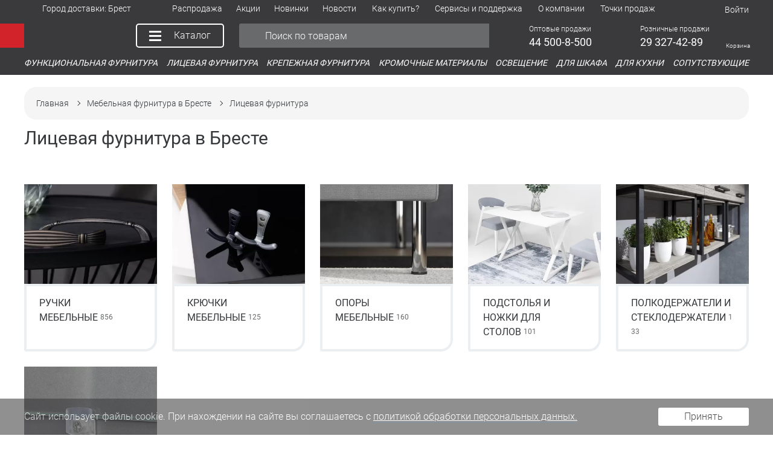

--- FILE ---
content_type: text/html; charset=UTF-8
request_url: https://aks.by/brest/catalog/litsevaya-furnitura/
body_size: 24956
content:
<!DOCTYPE html><html lang="ru"><head><meta name="description" content="В интернет-магазине AKS вы можете выбрать и купить лицевую фурнитуру для мебели, кухни, шкафов в Бресте оптом и в розницу 🚚 Доставка по Беларуси 🛡️ Гарантия качества ⭐ Широкий ассортимент 🔥 Скидки и акции"><meta http-equiv="X-UA-Compatible" content="IE=edge"><meta name="viewport" content="width=device-width, initial-scale=1, maximum-scale=1, user-scalable=no"><meta name="format-detection" content="telephone=no"><link rel="icon" href="/favicon.ico?1" type="image/x-icon"/><meta name="SKYPE_TOOLBAR" content="SKYPE_TOOLBAR_PARSER_COMPATIBLE" /><meta property="og:locale" content="ru_BY"><meta property="og:title" content="Лицевая фурнитура в Бресте"><meta property="og:site_name" content="aks.by"/><meta property="og:type" content="Website"/><meta property="og:image" content="https://aks.by/local/images/aks_logo.png"><meta property="twitter:image:src" content="https://aks.by/local/images/aks_logo.png"><meta property="og:url" content="https://aks.by/brest/catalog/litsevaya-furnitura/"><meta property="og:description" content="В интернет-магазине AKS вы можете выбрать и купить лицевую фурнитуру для мебели, кухни, шкафов в Бресте оптом и в розницу 🚚 Доставка по Беларуси 🛡️ Гарантия качества ⭐ Широкий ассортимент 🔥 Скидки и акции"><link rel="canonical" href="https://aks.by/brest/catalog/litsevaya-furnitura/"><script type="application/ld+json">{"@context":"https://schema.org/","@type":"BreadcrumbList","itemListElement":[{"@type":"ListItem","position":1,"name":"Главная","item":"https://aks.by/"},{"@type":"ListItem","position":2,"name":"Мебельная фурнитура в Бресте","item":"https://aks.by/brest/catalog/"},{"@type":"ListItem","position":3,"name":"Лицевая фурнитура"}]}</script><script type="application/ld+json">{"@context":"https://schema.org","@type":"WebSite","url":"https://aks.by/","potentialAction":{"@type":"SearchAction","target":{"@type":"EntryPoint","urlTemplate":"https://aks.by/search/?q={search_term_string}"},"query-input":"required name=search_term_string"}}</script><title> Лицевая мебельная фурнитура купить в Бресте - aks.by </title><style>.main-menu-dd__link-group-sub.js-main-menu-links__group-sub.js-accordion__body.open{top: 43px;}.load-hide-content{visibility: hidden;} .js-load-hiden-content{display: none!important;} .select--block.placeholder-state{outline: 1px solid red; color:red;} .placeholder-state .select-placeholder{color:red;}</style></head><body class=" content-loaded load-hide-content site-version-s1" ><div class="overlay js-overlay"></div><div class="overlay-preloader js-overlay"><svg class="spinner spinner--overlay" viewBox="0 0 80 80"><circle cx="40" cy="40" r="38" fill="none" stroke="currentColor"></circle></svg></div><div id="root"><cache-obj cache-name="page-header/s1/all-page" class="fixed-header"
 cache-key="9c03ec904e950fdd40111a419f519dc0"
 :cache-reset="0"
 ><!-- start --><header class="page-header"><div class="top-info-line"></div><div class="top-mobile-line"><div class="container"><div class="page-header-top__cell header-top-delivery-select" slot="left"><div class="page-header-top-item js-dropdown dropdown-owner dropdown-arrow-owner"><span class="page-header-top-item__btn js-dropdown__btn"><div class="page-header-top-item__icon"><svg class="page-header-top-item__svg-icon svg-icon svg-icon--20"><use xlink:href="#svg-icon-delivery"></use></svg></div><div class="page-header-top-item__name"><span class="page-header-top-item__text">Город доставки:</span><span class="page-header-top-item__value">&nbsp;Минск</span></div><div class="page-header-top-item__arrow"><svg class="page-header-top-item__svg-icon svg-icon svg-icon--dd-arrow"><use xlink:href="#svg-icon-dd-arrow"></use></svg></div></span><div class="dropdown dropdown--manual js-dropdown__body js-tooltip-position dropdown--city-select"><div class="folded-menu-header"><div class="folded-menu-header__btn" style="order: 1;"><span class="menu-btn js-dropdown__close menu-btn--back"><span class="menu-btn__part menu-btn__part--1"></span><span class="menu-btn__part menu-btn__part--2"></span><span class="menu-btn__part menu-btn__part--3"></span></span></div><div class="folded-menu-header__txt" style="order: 2;"><div class="folded-menu-header__name">Город доставки</div><!----></div></div><div class="city-select"><div class="city-select__txt">Ваш регион доставки <b>Минск</b>?</div><div class="city-select__btn-row"><button type="button" class="btn btn--primary"><span class="btn__inner">Да, всё верно</span></button><button type="button" class="btn"><span class="btn__inner">Нет, выбрать другой</span></button></div></div></div></div></div></div></div><nav class="page-header-top js-page-header-top"><div class="container"><div class="page-header-top__row"><div class="folded-menu-header"><div class="folded-menu-header__btn" style="order: 2;"><span class="menu-btn js-close-main-menu menu-btn--close"><span class="menu-btn__part menu-btn__part--1"></span><span class="menu-btn__part menu-btn__part--2"></span><span class="menu-btn__part menu-btn__part--3"></span></span></div><div class="folded-menu-header__txt" style="order: 1; padding-left: 10px;"><div class="folded-menu-header__name">Меню</div><!----></div></div><div class="page-header-top__cell hidden-lg hidden-md"><div class="page-header-top-item js-dropdown dropdown-owner dropdown-arrow-owner"><a href="/catalog/" class="page-header-top-item__btn js-dropdown__btn"><div class="page-header-top-item__icon"><svg class="page-header-top-item__svg-icon svg-icon svg-icon--20"><use xlink:href="#svg-icon-catalog"></use></svg></div><div class="page-header-top-item__name"><span class="page-header-top-item__text">Каталог товаров</span><!----></div><div class="page-header-top-item__arrow"><svg class="page-header-top-item__svg-icon svg-icon svg-icon--dd-arrow"><use xlink:href="#svg-icon-dd-arrow"></use></svg></div></a><div class="dropdown dropdown--manual js-dropdown__body js-tooltip-position"></div></div></div><div class="page-header-top__cell hidden-lg hidden-md"><div class="page-header-top-item js-dropdown dropdown-owner dropdown-arrow-owner"><a href="/rasprodazha/" class="page-header-top-item__btn"><div class="page-header-top-item__icon"><svg class="page-header-top-item__svg-icon svg-icon svg-icon--20"><use xlink:href="#svg-icon-catalog"></use></svg></div><div class="page-header-top-item__name"><span class="page-header-top-item__text">Распродажа</span><!----></div><div class="page-header-top-item__arrow"><svg class="page-header-top-item__svg-icon svg-icon svg-icon--dd-arrow"><use xlink:href="#svg-icon-dd-arrow"></use></svg></div></a><div class="dropdown dropdown--manual js-dropdown__body js-tooltip-position"><!----></div></div></div><div class="page-header-top__cell hidden-lg hidden-md"><div class="page-header-top-item js-dropdown dropdown-owner dropdown-arrow-owner"><a href="/sales/" class="page-header-top-item__btn"><div class="page-header-top-item__icon"><svg class="page-header-top-item__svg-icon svg-icon svg-icon--20"><use xlink:href="#svg-icon-catalog"></use></svg></div><div class="page-header-top-item__name"><span class="page-header-top-item__text">Акции</span><!----></div><div class="page-header-top-item__arrow"><svg class="page-header-top-item__svg-icon svg-icon svg-icon--dd-arrow"><use xlink:href="#svg-icon-dd-arrow"></use></svg></div></a><div class="dropdown dropdown--manual js-dropdown__body js-tooltip-position"><!----></div></div></div><div class="page-header-top__cell hidden-lg hidden-md"><div class="page-header-top-item js-dropdown dropdown-owner dropdown-arrow-owner"><a href="/new/" class="page-header-top-item__btn"><div class="page-header-top-item__icon"><svg class="page-header-top-item__svg-icon svg-icon svg-icon--20"><use xlink:href="#svg-icon-catalog"></use></svg></div><div class="page-header-top-item__name"><span class="page-header-top-item__text">Новинки</span><!----></div><div class="page-header-top-item__arrow"><svg class="page-header-top-item__svg-icon svg-icon svg-icon--dd-arrow"><use xlink:href="#svg-icon-dd-arrow"></use></svg></div></a><div class="dropdown dropdown--manual js-dropdown__body js-tooltip-position"><!----></div></div></div><div class="page-header-top__cell hidden-lg hidden-md"><div class="page-header-top-item js-dropdown dropdown-owner dropdown-arrow-owner"><a href="/press/news/" class="page-header-top-item__btn js-dropdown__btn"><div class="page-header-top-item__icon"><svg class="page-header-top-item__svg-icon svg-icon svg-icon--20"><use xlink:href="#svg-icon-catalog"></use></svg></div><div class="page-header-top-item__name"><span class="page-header-top-item__text">Новости</span><!----></div><div class="page-header-top-item__arrow"><svg class="page-header-top-item__svg-icon svg-icon svg-icon--dd-arrow"><use xlink:href="#svg-icon-dd-arrow"></use></svg></div></a><div class="dropdown dropdown--manual js-dropdown__body js-tooltip-position"><div class="main-menu-dd js-dropdown__body js-tooltip-position sub-top-header"><div class="main-menu-dd__container grid"><div class="folded-menu-header" slot="folded-menu-header"><div class="folded-menu-header__btn" style="order: 1;"><span class="menu-btn js-dropdown__close menu-btn--back"><span class="menu-btn__part menu-btn__part--1"></span><span class="menu-btn__part menu-btn__part--2"></span><span class="menu-btn__part menu-btn__part--3"></span></span></div><div class="folded-menu-header__txt" style="order: 2;"><div class="folded-menu-header__name">Новости</div><!----></div></div><div class="main-menu-dd__cell-links col"><div class="main-menu-dd__links js-main-menu-links"><div class="main-menu-dd__link-group js-main-menu-links__group js-accordion"><a href="/press/news/new/" class="main-menu-dd__link main-menu-dd__link--heading js-main-menu-links__item"><span class="main-menu-dd__link-title">Новинки</span></a></div><div class="main-menu-dd__link-group js-main-menu-links__group js-accordion"><a href="/press/news/news/" class="main-menu-dd__link main-menu-dd__link--heading js-main-menu-links__item"><span class="main-menu-dd__link-title">Новости</span></a></div><div class="main-menu-dd__link-group js-main-menu-links__group js-accordion"><a href="/press/news/sales/" class="main-menu-dd__link main-menu-dd__link--heading js-main-menu-links__item"><span class="main-menu-dd__link-title">Акции</span></a></div></div></div></div></div></div></div></div><div class="page-header-top__cell hidden-lg hidden-md"><div class="page-header-top-item js-dropdown dropdown-owner dropdown-arrow-owner"><a href="/help/" class="page-header-top-item__btn js-dropdown__btn"><div class="page-header-top-item__icon"><svg class="page-header-top-item__svg-icon svg-icon svg-icon--20"><use xlink:href="#svg-icon-catalog"></use></svg></div><div class="page-header-top-item__name"><span class="page-header-top-item__text">Как купить?</span><!----></div><div class="page-header-top-item__arrow"><svg class="page-header-top-item__svg-icon svg-icon svg-icon--dd-arrow"><use xlink:href="#svg-icon-dd-arrow"></use></svg></div></a><div class="dropdown dropdown--manual js-dropdown__body js-tooltip-position"><div class="main-menu-dd js-dropdown__body js-tooltip-position sub-top-header"><div class="main-menu-dd__container grid"><div class="folded-menu-header" slot="folded-menu-header"><div class="folded-menu-header__btn" style="order: 1;"><span class="menu-btn js-dropdown__close menu-btn--back"><span class="menu-btn__part menu-btn__part--1"></span><span class="menu-btn__part menu-btn__part--2"></span><span class="menu-btn__part menu-btn__part--3"></span></span></div><div class="folded-menu-header__txt" style="order: 2;"><div class="folded-menu-header__name">Как купить?</div><!----></div></div><div class="main-menu-dd__cell-links col"><div class="main-menu-dd__links js-main-menu-links"><div class="main-menu-dd__link-group js-main-menu-links__group js-accordion"><a href="/help/how-to-make-an-order/" class="main-menu-dd__link main-menu-dd__link--heading js-main-menu-links__item"><span class="main-menu-dd__link-title">Как сделать заказ?</span></a></div><div class="main-menu-dd__link-group js-main-menu-links__group js-accordion"><a href="/help/faq/" class="main-menu-dd__link main-menu-dd__link--heading js-main-menu-links__item"><span class="main-menu-dd__link-title">Вопросы и ответы</span></a></div><div class="main-menu-dd__link-group js-main-menu-links__group js-accordion"><a href="/help/reclamation/" class="main-menu-dd__link main-menu-dd__link--heading js-main-menu-links__item"><span class="main-menu-dd__link-title">Рекламации</span></a></div><div class="main-menu-dd__link-group js-main-menu-links__group js-accordion"><a href="/help/delivery/" class="main-menu-dd__link main-menu-dd__link--heading js-main-menu-links__item"><span class="main-menu-dd__link-title">Доставка</span></a></div><div class="main-menu-dd__link-group js-main-menu-links__group js-accordion"><a href="/help/payment/" class="main-menu-dd__link main-menu-dd__link--heading js-main-menu-links__item"><span class="main-menu-dd__link-title">Оплата</span></a></div><div class="main-menu-dd__link-group js-main-menu-links__group js-accordion"><a href="/help/privacy/" class="main-menu-dd__link main-menu-dd__link--heading js-main-menu-links__item"><span class="main-menu-dd__link-title">Договор оферты</span></a></div><div class="main-menu-dd__link-group js-main-menu-links__group js-accordion"><a href="/help/obrabotka-personalnykh-dannykh/" class="main-menu-dd__link main-menu-dd__link--heading js-main-menu-links__item"><span class="main-menu-dd__link-title">Обработка персональных данных</span></a></div><div class="main-menu-dd__link-group js-main-menu-links__group js-accordion"><a href="/help/about_promocodes/" class="main-menu-dd__link main-menu-dd__link--heading js-main-menu-links__item"><span class="main-menu-dd__link-title">Как использовать промокод?</span></a></div><div class="main-menu-dd__link-group js-main-menu-links__group js-accordion"><a href="/programma-dlya-novosyelov/" class="main-menu-dd__link main-menu-dd__link--heading js-main-menu-links__item"><span class="main-menu-dd__link-title">Программа для новосёлов</span></a></div></div></div></div></div></div></div></div><div class="page-header-top__cell hidden-lg hidden-md"><div class="page-header-top-item js-dropdown dropdown-owner dropdown-arrow-owner"><a href="/press/library/" class="page-header-top-item__btn js-dropdown__btn"><div class="page-header-top-item__icon"><svg class="page-header-top-item__svg-icon svg-icon svg-icon--20"><use xlink:href="#svg-icon-catalog"></use></svg></div><div class="page-header-top-item__name"><span class="page-header-top-item__text">Сервисы и поддержка</span><!----></div><div class="page-header-top-item__arrow"><svg class="page-header-top-item__svg-icon svg-icon svg-icon--dd-arrow"><use xlink:href="#svg-icon-dd-arrow"></use></svg></div></a><div class="dropdown dropdown--manual js-dropdown__body js-tooltip-position"><div class="main-menu-dd js-dropdown__body js-tooltip-position sub-top-header"><div class="main-menu-dd__container grid"><div class="folded-menu-header" slot="folded-menu-header"><div class="folded-menu-header__btn" style="order: 1;"><span class="menu-btn js-dropdown__close menu-btn--back"><span class="menu-btn__part menu-btn__part--1"></span><span class="menu-btn__part menu-btn__part--2"></span><span class="menu-btn__part menu-btn__part--3"></span></span></div><div class="folded-menu-header__txt" style="order: 2;"><div class="folded-menu-header__name">Сервисы и поддержка</div><!----></div></div><div class="main-menu-dd__cell-links col"><div class="main-menu-dd__links js-main-menu-links"><div class="main-menu-dd__link-group js-main-menu-links__group js-accordion"><a href="https://study.aks.by/" class="main-menu-dd__link main-menu-dd__link--heading js-main-menu-links__item"><span class="main-menu-dd__link-title"><span style="color: rgb(210, 35, 42);">Образовательная платформа</span></span></a></div><div class="main-menu-dd__link-group js-main-menu-links__group js-accordion"><a href="/help/biblioteka-3d-modeley/" class="main-menu-dd__link main-menu-dd__link--heading js-main-menu-links__item"><span class="main-menu-dd__link-title">Библиотека 3D моделей</span></a></div><div class="main-menu-dd__link-group js-main-menu-links__group js-accordion"><a href="/press/services/" class="main-menu-dd__link main-menu-dd__link--heading main-menu-dd__link--icon js-main-menu-links__item"><span class="main-menu-dd__link-icon js-accordion__bar"><svg class="svg-icon"><use xlink:href="#svg-icon-placeholder"></use></svg></span><span class="main-menu-dd__link-title">Онлайн-сервисы</span></a><div class="main-menu-dd__link-group-sub js-main-menu-links__group-sub js-accordion__body"><div class="folded-menu-header"><div class="folded-menu-header__btn" style="order: 1;"><span class="menu-btn js-main-menu-links__group-sub-close menu-btn--back"><span class="menu-btn__part menu-btn__part--1"></span><span class="menu-btn__part menu-btn__part--2"></span><span class="menu-btn__part menu-btn__part--3"></span></span></div><div class="folded-menu-header__txt" style="order: 2;"><div class="folded-menu-header__name">Онлайн-сервисы</div><!----></div></div><div class="main-menu-dd__link-row"><a href="/kalkulyator_fasada/" class="main-menu-dd__link js-main-menu-links__item"><span class="main-menu-dd__link-title">Калькулятор расчёта веса фасада</span></a></div><div class="main-menu-dd__link-row"><a href="/edges/" class="main-menu-dd__link js-main-menu-links__item"><span class="main-menu-dd__link-title">Конструктор подбора кромки</span></a></div><div class="main-menu-dd__link-row"><a href="/kalkulyator_podyomnikov/" class="main-menu-dd__link js-main-menu-links__item"><span class="main-menu-dd__link-title">Калькулятор подбора подъемников</span></a></div><div class="main-menu-dd__link-row"><a href="/kalkulyator_petel/" class="main-menu-dd__link js-main-menu-links__item"><span class="main-menu-dd__link-title">Расчет количества петель</span></a></div><div class="main-menu-dd__link-row"><a href="/podbor-podsvetki/" class="main-menu-dd__link js-main-menu-links__item"><span class="main-menu-dd__link-title">Конструктор подбора подсветки</span></a></div><div class="main-menu-dd__link-row"><a href="/kalkulyator_plintusov/" class="main-menu-dd__link js-main-menu-links__item"><span class="main-menu-dd__link-title">Конструктор подбора плинтусов</span></a></div><div class="main-menu-dd__link-row"><a href="/kalkulyator_zaglushek/" class="main-menu-dd__link js-main-menu-links__item"><span class="main-menu-dd__link-title">Конструктор подбора заглушек</span></a></div></div></div><div class="main-menu-dd__link-group js-main-menu-links__group js-accordion"><a href="/press/library/docs/" class="main-menu-dd__link main-menu-dd__link--heading js-main-menu-links__item"><span class="main-menu-dd__link-title">Документы для скачивания</span></a></div><div class="main-menu-dd__link-group js-main-menu-links__group js-accordion"><a href="/press/library/sertifikaty-produktsii/" class="main-menu-dd__link main-menu-dd__link--heading js-main-menu-links__item"><span class="main-menu-dd__link-title">Сертификаты продукции</span></a></div><div class="main-menu-dd__link-group js-main-menu-links__group js-accordion"><a href="/press/library/files/" class="main-menu-dd__link main-menu-dd__link--heading js-main-menu-links__item"><span class="main-menu-dd__link-title">Печатная продукция</span></a></div><div class="main-menu-dd__link-group js-main-menu-links__group js-accordion"><a href="/press/library/video/" class="main-menu-dd__link main-menu-dd__link--heading js-main-menu-links__item"><span class="main-menu-dd__link-title">Видеоматериалы</span></a></div><div class="main-menu-dd__link-group js-main-menu-links__group js-accordion"><a href="/press/library/rasshirennaya-garantiya-ot-aks/" class="main-menu-dd__link main-menu-dd__link--heading js-main-menu-links__item"><span class="main-menu-dd__link-title">Расширенная гарантия</span></a></div><div class="main-menu-dd__link-group js-main-menu-links__group js-accordion"><a href="/press/library/pravila-ekspluatatsii-furnitury/" class="main-menu-dd__link main-menu-dd__link--heading js-main-menu-links__item"><span class="main-menu-dd__link-title">Правила эксплуатации</span></a></div></div></div></div></div></div></div></div><div class="page-header-top__cell hidden-lg hidden-md"><div class="page-header-top-item js-dropdown dropdown-owner dropdown-arrow-owner"><a href="/about/company/" class="page-header-top-item__btn js-dropdown__btn"><div class="page-header-top-item__icon"><svg class="page-header-top-item__svg-icon svg-icon svg-icon--20"><use xlink:href="#svg-icon-catalog"></use></svg></div><div class="page-header-top-item__name"><span class="page-header-top-item__text">О компании</span><!----></div><div class="page-header-top-item__arrow"><svg class="page-header-top-item__svg-icon svg-icon svg-icon--dd-arrow"><use xlink:href="#svg-icon-dd-arrow"></use></svg></div></a><div class="dropdown dropdown--manual js-dropdown__body js-tooltip-position"><div class="main-menu-dd js-dropdown__body js-tooltip-position sub-top-header"><div class="main-menu-dd__container grid"><div class="folded-menu-header" slot="folded-menu-header"><div class="folded-menu-header__btn" style="order: 1;"><span class="menu-btn js-dropdown__close menu-btn--back"><span class="menu-btn__part menu-btn__part--1"></span><span class="menu-btn__part menu-btn__part--2"></span><span class="menu-btn__part menu-btn__part--3"></span></span></div><div class="folded-menu-header__txt" style="order: 2;"><div class="folded-menu-header__name">О компании</div><!----></div></div><div class="main-menu-dd__cell-links col"><div class="main-menu-dd__links js-main-menu-links"><div class="main-menu-dd__link-group js-main-menu-links__group js-accordion"><a href="/about/philosophy/" class="main-menu-dd__link main-menu-dd__link--heading js-main-menu-links__item"><span class="main-menu-dd__link-title">Философия "Акс-мебель"</span></a></div><div class="main-menu-dd__link-group js-main-menu-links__group js-accordion"><a href="/about/company/#" class="main-menu-dd__link main-menu-dd__link--heading js-main-menu-links__item"><span class="main-menu-dd__link-title">"Aкс-мебель" сегодня</span></a></div><div class="main-menu-dd__link-group js-main-menu-links__group js-accordion"><a href="/about/vacancy/" class="main-menu-dd__link main-menu-dd__link--heading js-main-menu-links__item"><span class="main-menu-dd__link-title">Вакансии</span></a></div><div class="main-menu-dd__link-group js-main-menu-links__group js-accordion"><a href="/about/partnership/" class="main-menu-dd__link main-menu-dd__link--heading js-main-menu-links__item"><span class="main-menu-dd__link-title">Сотрудничество</span></a></div></div></div></div></div></div></div></div><div class="page-header-top__cell hidden-lg hidden-md"><div class="page-header-top-item js-dropdown dropdown-owner dropdown-arrow-owner"><a href="/contact/furniture/" class="page-header-top-item__btn"><div class="page-header-top-item__icon"><svg class="page-header-top-item__svg-icon svg-icon svg-icon--20"><use xlink:href="#svg-icon-catalog"></use></svg></div><div class="page-header-top-item__name"><span class="page-header-top-item__text">Точки продаж</span><!----></div><div class="page-header-top-item__arrow"><svg class="page-header-top-item__svg-icon svg-icon svg-icon--dd-arrow"><use xlink:href="#svg-icon-dd-arrow"></use></svg></div></a><div class="dropdown dropdown--manual js-dropdown__body js-tooltip-position"><!----></div></div></div><div class="page-header-top__cell header-top-delivery-select"><div class="page-header-top-item js-dropdown dropdown-owner dropdown-arrow-owner"><span class="page-header-top-item__btn js-dropdown__btn"><div class="page-header-top-item__icon"><svg class="page-header-top-item__svg-icon svg-icon svg-icon--20"><use xlink:href="#svg-icon-delivery"></use></svg></div><div class="page-header-top-item__name"><span class="page-header-top-item__text">Город доставки:</span><span class="page-header-top-item__value">&nbsp;Минск</span></div><div class="page-header-top-item__arrow"><svg class="page-header-top-item__svg-icon svg-icon svg-icon--dd-arrow"><use xlink:href="#svg-icon-dd-arrow"></use></svg></div></span><div class="dropdown dropdown--manual js-dropdown__body js-tooltip-position dropdown--city-select"><div class="folded-menu-header"><div class="folded-menu-header__btn" style="order: 1;"><span class="menu-btn js-dropdown__close menu-btn--back"><span class="menu-btn__part menu-btn__part--1"></span><span class="menu-btn__part menu-btn__part--2"></span><span class="menu-btn__part menu-btn__part--3"></span></span></div><div class="folded-menu-header__txt" style="order: 2;"><div class="folded-menu-header__name">Город доставки</div><!----></div></div><div class="city-select"><div class="city-select__txt">Ваш регион доставки <b>Минск</b>?</div><div class="city-select__btn-row"><button type="button" class="btn btn--primary"><span class="btn__inner">Да, всё верно</span></button><button type="button" class="btn"><span class="btn__inner">Нет, выбрать другой</span></button></div></div></div></div></div><div class="page-header-top__cell hidden-sm hidden-xs"><div class="page-header-top-item"><span class="page-header-top-item__btn page-header-top-item__btn--static"><!----><div class="page-header-top-item__name"><span class="page-header-top-item__text"></span><span></span><!----></div><!----></span></div></div><div class="page-header-top__cell hidden"><div class="page-header-top-item js-dropdown dropdown-owner dropdown-arrow-owner"><span class="page-header-top-item__btn js-dropdown__btn"><div class="page-header-top-item__icon"><svg class="page-header-top-item__svg-icon svg-icon svg-icon--20"><use xlink:href="#svg-icon-phone"></use></svg></div><div class="page-header-top-item__name"><span class="page-header-top-item__text">Телефоны</span><!----></div><div class="page-header-top-item__arrow"><svg class="page-header-top-item__svg-icon svg-icon svg-icon--dd-arrow"><use xlink:href="#svg-icon-dd-arrow"></use></svg></div></span><div class="dropdown dropdown--manual js-dropdown__body js-tooltip-position dropdown--contct-info"><div class="folded-menu-header"><div class="folded-menu-header__btn" style="order: 1;"><span class="menu-btn js-dropdown__close menu-btn--back"><span class="menu-btn__part menu-btn__part--1"></span><span class="menu-btn__part menu-btn__part--2"></span><span class="menu-btn__part menu-btn__part--3"></span></span></div><div class="folded-menu-header__txt" style="order: 2;"><div class="folded-menu-header__name">Телефоны</div><!----></div></div><div><div class="contact-info-title flc" style="margin-bottom: 0px;">Оптовые продажи</div><div class="contact-info flc" style="margin-top: 0px;"><div class="contact-info__tel"><a href="tel:+375445008500" class="contact-info__tel-link" style="margin-right: 5px;">44 500-8-500</a><span style="font-size: 12px; line-height: 12px; color: rgb(170, 171, 173);"></span></div><small class="contact-info__note">пн-пт 8:30-17:30</small></div><div class="contact-info-title flc" style="margin-bottom: 0px;">Розничные продажи</div><div class="contact-info flc" style="margin-top: 0px;"><div class="contact-info__tel"><a href="tel:+375293274286" class="contact-info__tel-link" style="margin-right: 5px;">29 327-42-86</a><span style="font-size: 12px; line-height: 12px; color: rgb(170, 171, 173);"></span></div><small class="contact-info__note">пн-пт 8:30-17:30 <br> сб, вс выходной</small></div></div></div></div></div><div class="page-header-top__cell header-top-menu__item hidden-xs"><div class="page-header-top-item"><a href="/rasprodazha/" class="page-header-top-item__btn"><!----><div class="page-header-top-item__name"><span class="page-header-top-item__text">Распродажа</span><!----></div><!----></a></div></div><div class="page-header-top__cell header-top-menu__item hidden-xs"><div class="page-header-top-item"><a href="/sales/" class="page-header-top-item__btn"><!----><div class="page-header-top-item__name"><span class="page-header-top-item__text">Акции</span><!----></div><!----></a></div></div><div class="page-header-top__cell header-top-menu__item hidden-xs"><div class="page-header-top-item"><a href="/new/" class="page-header-top-item__btn"><!----><div class="page-header-top-item__name"><span class="page-header-top-item__text">Новинки</span><!----></div><!----></a></div></div><div class="page-header-top__cell header-top-menu__item hidden-xs"><div class="page-header-top-item js-dropdown dropdown-owner dropdown-arrow-owner"><a href="/press/news/" class="page-header-top-item__btn js-dropdown__btn"><!----><div class="page-header-top-item__name"><span class="page-header-top-item__text">Новости</span><!----></div><div class="page-header-top-item__arrow"><svg class="page-header-top-item__svg-icon svg-icon svg-icon--dd-arrow"><use xlink:href="#svg-icon-dd-arrow"></use></svg></div></a><div class="dropdown dropdown--manual js-dropdown__body js-tooltip-position dropdown--city-select"><ul class="dd-links-list"><li class="dd-links-list__item"><a href="/press/news/new/" class="dd-links-list__link">Новинки</a></li><li class="dd-links-list__item"><a href="/press/news/news/" class="dd-links-list__link">Новости</a></li><li class="dd-links-list__item"><a href="/press/news/sales/" class="dd-links-list__link">Акции</a></li></ul></div></div></div><div class="page-header-top__cell header-top-menu__item hidden-xs"><div class="page-header-top-item js-dropdown dropdown-owner dropdown-arrow-owner"><a href="/help/" class="page-header-top-item__btn js-dropdown__btn"><!----><div class="page-header-top-item__name"><span class="page-header-top-item__text">Как купить?</span><!----></div><div class="page-header-top-item__arrow"><svg class="page-header-top-item__svg-icon svg-icon svg-icon--dd-arrow"><use xlink:href="#svg-icon-dd-arrow"></use></svg></div></a><div class="dropdown dropdown--manual js-dropdown__body js-tooltip-position dropdown--city-select"><ul class="dd-links-list"><li class="dd-links-list__item"><a href="/help/how-to-make-an-order/" class="dd-links-list__link">Как сделать заказ?</a></li><li class="dd-links-list__item"><a href="/help/faq/" class="dd-links-list__link">Вопросы и ответы</a></li><li class="dd-links-list__item"><a href="/help/reclamation/" class="dd-links-list__link">Рекламации</a></li><li class="dd-links-list__item"><a href="/help/delivery/" class="dd-links-list__link">Доставка</a></li><li class="dd-links-list__item"><a href="/help/payment/" class="dd-links-list__link">Оплата</a></li><li class="dd-links-list__item"><a href="/help/privacy/" class="dd-links-list__link">Договор оферты</a></li><li class="dd-links-list__item"><a href="/help/obrabotka-personalnykh-dannykh/" class="dd-links-list__link">Обработка персональных данных</a></li><li class="dd-links-list__item"><a href="/help/about_promocodes/" class="dd-links-list__link">Как использовать промокод?</a></li><li class="dd-links-list__item"><a href="/programma-dlya-novosyelov/" class="dd-links-list__link">Программа для новосёлов</a></li></ul></div></div></div><div class="page-header-top__cell header-top-menu__item hidden-xs"><div class="page-header-top-item js-dropdown dropdown-owner dropdown-arrow-owner"><a href="/press/library/" class="page-header-top-item__btn js-dropdown__btn"><!----><div class="page-header-top-item__name"><span class="page-header-top-item__text">Сервисы и поддержка</span><!----></div><div class="page-header-top-item__arrow"><svg class="page-header-top-item__svg-icon svg-icon svg-icon--dd-arrow"><use xlink:href="#svg-icon-dd-arrow"></use></svg></div></a><div class="dropdown dropdown--manual js-dropdown__body js-tooltip-position dropdown--city-select"><ul class="dd-links-list"><li class="dd-links-list__item"><a href="https://study.aks.by/" class="dd-links-list__link"><span style="color: rgb(210, 35, 42);">Образовательная платформа</span></a></li><li class="dd-links-list__item"><a href="/help/biblioteka-3d-modeley/" class="dd-links-list__link">Библиотека 3D моделей</a></li><li class="dd-links-list__item"><a href="/press/services/" class="dd-links-list__link">Онлайн-сервисы</a></li><li class="dd-links-list__item"><a href="/press/library/docs/" class="dd-links-list__link">Документы для скачивания</a></li><li class="dd-links-list__item"><a href="/press/library/sertifikaty-produktsii/" class="dd-links-list__link">Сертификаты продукции</a></li><li class="dd-links-list__item"><a href="/press/library/files/" class="dd-links-list__link">Печатная продукция</a></li><li class="dd-links-list__item"><a href="/press/library/video/" class="dd-links-list__link">Видеоматериалы</a></li><li class="dd-links-list__item"><a href="/press/library/rasshirennaya-garantiya-ot-aks/" class="dd-links-list__link">Расширенная гарантия</a></li><li class="dd-links-list__item"><a href="/press/library/pravila-ekspluatatsii-furnitury/" class="dd-links-list__link">Правила эксплуатации</a></li></ul></div></div></div><div class="page-header-top__cell header-top-menu__item hidden-xs"><div class="page-header-top-item js-dropdown dropdown-owner dropdown-arrow-owner"><a href="/about/company/" class="page-header-top-item__btn js-dropdown__btn"><!----><div class="page-header-top-item__name"><span class="page-header-top-item__text">О компании</span><!----></div><div class="page-header-top-item__arrow"><svg class="page-header-top-item__svg-icon svg-icon svg-icon--dd-arrow"><use xlink:href="#svg-icon-dd-arrow"></use></svg></div></a><div class="dropdown dropdown--manual js-dropdown__body js-tooltip-position dropdown--city-select"><ul class="dd-links-list"><li class="dd-links-list__item"><a href="/about/philosophy/" class="dd-links-list__link">Философия "Акс-мебель"</a></li><li class="dd-links-list__item"><a href="/about/company/#" class="dd-links-list__link">"Aкс-мебель" сегодня</a></li><li class="dd-links-list__item"><a href="/about/vacancy/" class="dd-links-list__link">Вакансии</a></li><li class="dd-links-list__item"><a href="/about/partnership/" class="dd-links-list__link">Сотрудничество</a></li></ul></div></div></div><div class="page-header-top__cell header-top-menu__item hidden-xs"><div class="page-header-top-item"><a href="/contact/furniture/" class="page-header-top-item__btn"><!----><div class="page-header-top-item__name"><span class="page-header-top-item__text">Точки продаж</span><!----></div><!----></a></div></div><div class="page-header-top__cell page-header-top__cell--search"><div class="page-header-top-item"><span class="page-header-top-item__btn page-header-top-item__btn--static page-header-top-item__btn--search js-open-folded-top-search"><div class="page-header-top-item__icon"><svg class="page-header-top-item__svg-icon svg-icon svg-icon--20"><use xlink:href="#svg-icon-search"></use></svg></div><div class="page-header-top-item__name"><span class="page-header-top-item__text">Поиск по сайту</span><!----></div><!----></span></div></div><div class="page-header-top__cell page-header-top__cell--expand"></div></div></div></nav><div class="page-header-main"><div class="container"><div class="page-header-main__row"><div class="page-header-main__cell page-header-main__cell--menu-btn"><button type="button" class="menu-btn js-open-main-menu"><span class="menu-btn__part menu-btn__part--1"></span><span class="menu-btn__part menu-btn__part--2"></span><span class="menu-btn__part menu-btn__part--3"></span></button></div><div class="page-header-main__cell page-header-main__cell--logo"><a href="/" class="logo"><svg class="svg-icon svg-icon-logo hidden-xs"><use xlink:href="#svg-icon-logo"></use></svg><svg class="svg-icon svg-icon-logo-xs hidden visible-xs"><use xlink:href="#svg-icon-logo-xs"></use></svg><svg viewBox="0 0 160 40" class="logo__splash"><defs><clipPath id="svgIconLogoClipPath"><path fill-fule="evenodd" d="M0 0h160l-6.24 28.21C151.75 37.6 147.93 40 140 40H0V0z"></path></clipPath></defs><g clip-path="url('#svgIconLogoClipPath')"><circle cx="110" cy="20" r="90" transform="scale(0)" fill="rgba(255,91,97,.3)" class="logo__splash-fill"></circle></g></svg><svg class="svg-icon svg-icon-aks"><use xlink:href="#svg-icon-aks-logo-part"></use></svg></a></div><div class="page-header-main__cell page-header-main__cell--catalog-button dropdown-owner js-dropdown"><a href="/catalog/" class="header-middle-line__catalog-button js-dropdown__btn"><span class="catalog-button-burger"><span class="catalog-button-burger-line"></span><span class="catalog-button-burger-line"></span><span class="catalog-button-burger-line"></span></span><span class="catalog-button-name">Каталог</span></a><div class="dropdown dropdown--manual js-dropdown__body"><div class="header-catalog-button-menu"><div class="header-catalog-button-menu__parents"><a href="/catalog/funktsionalnaya-furnitura/" data-items="childes-11857" class="header-catalog-button-menu__parent-item active"> Функциональная фурнитура </a><div id="childes-11857" class="header-catalog-button-menu__childes"><a href="/petli-11564-s" class="header-catalog-button-menu__child-item">Петли мебельные</a><a href="/podemnye_mekhanizmy_1-12006-s" class="header-catalog-button-menu__child-item">Подъемные механизмы</a><a href="/sistemy_ottalkivaniya_amortizatory-12010-s" class="header-catalog-button-menu__child-item">Системы отталкивания, амортизаторы</a><a href="/sistemy_i_elementy_vydvizheniya-11566-s" class="header-catalog-button-menu__child-item">Направляющие и элементы выдвижения</a><a href="/zamki_mebelnye-11572-s" class="header-catalog-button-menu__child-item">Замки мебельные</a><a href="/komplektuyushchie_dlya_stolov_razdvizhnykh-11726-s" class="header-catalog-button-menu__child-item">Комплектующие для столов</a><a href="/komplektuyushchie_dlya_myagkoy_mebeli_i_krovatey-11613-s" class="header-catalog-button-menu__child-item">Комплектующие для мягкой мебели и кроватей</a><a href="/vydvizhnye_sistemy_khraneniya-11981-s" class="header-catalog-button-menu__child-item">Выдвижные системы хранения для кухни</a><a href="/sushki_i_poddony-11979-s" class="header-catalog-button-menu__child-item">Сушки и поддоны</a><a href="/musornye_konteynery_i_sistemy_sortirovki-11985-s" class="header-catalog-button-menu__child-item">Мусорные контейнеры и системы сортировки</a><a href="/napolneniya_dlya_shkafov_garderob-11578-s" class="header-catalog-button-menu__child-item">Наполнение для шкафов и гардеробов</a><a href="/furnitura_dlya_shkafnykh_i_mezhkomnatnykh_dverey-11610-s" class="header-catalog-button-menu__child-item">Фурнитура для шкафных и межкомнатных дверей</a><a href="/reylingovye_sistemy_i_aksessuary-11968-s" class="header-catalog-button-menu__child-item">Рейлинговые системы и аксессуары</a><a href="/truby_i_aksessuary-11579-s" class="header-catalog-button-menu__child-item">Трубы, трисы и аксессуары</a><a href="/opory_mebelnye-11569-s" class="header-catalog-button-menu__child-item">Опоры мебельные</a><a href="/podstolya_i_nozhki_dlya_stolov-11992-s" class="header-catalog-button-menu__child-item">Подстолья и ножки для столов</a><a href="/kolesa_roliki_podpyatniki-11994-s" class="header-catalog-button-menu__child-item">Колеса, ролики, подпятники</a></div><a href="/catalog/litsevaya-furnitura/" data-items="childes-11858" class="header-catalog-button-menu__parent-item"> Лицевая фурнитура </a><div id="childes-11858" class="header-catalog-button-menu__childes"><a href="/ruchki_mebelnye-11568-s" class="header-catalog-button-menu__child-item">Ручки мебельные</a><a href="/kryuchki_mebelnye-11567-s" class="header-catalog-button-menu__child-item">Крючки мебельные</a><a href="/opory_mebelnye-11569-s" class="header-catalog-button-menu__child-item">Опоры мебельные</a><a href="/podstolya_i_nozhki_dlya_stolov-11992-s" class="header-catalog-button-menu__child-item">Подстолья и ножки для столов</a><a href="/derzhateli_polkoderzhateli_navesy-11570-s" class="header-catalog-button-menu__child-item">Полкодержатели и стеклодержатели</a><a href="/krepleniya_dlya_stekla_i_zerkala-12002-s" class="header-catalog-button-menu__child-item">Крепления для стекла и зеркала</a></div><a href="/catalog/krepezhnaya-furnitura/" data-items="childes-11859" class="header-catalog-button-menu__parent-item"> Крепежная фурнитура </a><div id="childes-11859" class="header-catalog-button-menu__childes"><a href="/metricheskiy_krepezh-11971-s" class="header-catalog-button-menu__child-item">Метрический крепеж</a><a href="/soedinitelnyy_krepezh-11996-s" class="header-catalog-button-menu__child-item">Соединительный крепеж</a><a href="/stroitelnyy_krepezh-11975-s" class="header-catalog-button-menu__child-item">Строительный крепеж</a><a href="/samorezy_i_shurupy-11973-s" class="header-catalog-button-menu__child-item">Саморезы и шурупы</a><a href="/ekstsentrikovye_styazhki-12000-s" class="header-catalog-button-menu__child-item">Эксцентриковые стяжки</a><a href="/ugolki-11977-s" class="header-catalog-button-menu__child-item">Мебельные уголки</a><a href="/shkanty-11998-s" class="header-catalog-button-menu__child-item">Шканты (чопики)</a><a href="/zaglushki-11718-s" class="header-catalog-button-menu__child-item">Заглушки</a><a href="/krepleniya_dlya_stekla_i_zerkala-12002-s" class="header-catalog-button-menu__child-item">Крепления для стекла и зеркала</a><a href="/navesy_i_shiny-11716-s" class="header-catalog-button-menu__child-item">Навесы и шины</a></div><a href="/catalog/kromochnye-materialy/" data-items="childes-11860" class="header-catalog-button-menu__parent-item"> Кромочные материалы </a><div id="childes-11860" class="header-catalog-button-menu__childes"><a href="/bumazhnaya_kromka-12014-s" class="header-catalog-button-menu__child-item">Бумажная кромка</a><a href="/kromka_abs-12016-s" class="header-catalog-button-menu__child-item">Кромка ABS</a><a href="/kromka_pvkh-11608-s" class="header-catalog-button-menu__child-item">Кромка ПВХ</a><a href="/profili_mebelnye-11580-s" class="header-catalog-button-menu__child-item">Кромочный профиль</a></div><a href="/catalog/mebelnoe-osveshchenie/" data-items="childes-11861" class="header-catalog-button-menu__parent-item"> Освещение </a><div id="childes-11861" class="header-catalog-button-menu__childes"><a href="/svetodiodnaya-lenta-l" class="header-catalog-button-menu__child-item">Светодиодная лента</a><a href="/profil-dlya-svetodiodnoj-lenty-l" class="header-catalog-button-menu__child-item">Профиль для светодиодной ленты</a><a href="/bloki-pitaniya-l" class="header-catalog-button-menu__child-item">Блоки питания</a><a href="/vyklyuchateli-datchiki-i-kontrollery-l" class="header-catalog-button-menu__child-item">Выключатели, датчики и контроллеры</a><a href="/rozetki-l" class="header-catalog-button-menu__child-item">Розетки</a><a href="/soediniteli-provoda-l" class="header-catalog-button-menu__child-item">Соединители и провода</a><a href="/svetilniki-mebelnye-l" class="header-catalog-button-menu__child-item">Светильники мебельные</a></div><a href="/catalog/dlya-shkafa/" data-items="childes-11862" class="header-catalog-button-menu__parent-item"> Для шкафа </a><div id="childes-11862" class="header-catalog-button-menu__childes"><a href="/napolneniya_dlya_shkafov_garderob-11578-s" class="header-catalog-button-menu__child-item">Наполнение для шкафов и гардеробов</a><a href="/furnitura_dlya_shkafnykh_i_mezhkomnatnykh_dverey-11610-s" class="header-catalog-button-menu__child-item">Фурнитура для шкафных и межкомнатных дверей</a><a href="/petli-11564-s" class="header-catalog-button-menu__child-item">Петли мебельные</a><a href="/podemnye_mekhanizmy_1-12006-s" class="header-catalog-button-menu__child-item">Подъемные механизмы</a><a href="/sistemy_ottalkivaniya_amortizatory-12010-s" class="header-catalog-button-menu__child-item">Системы отталкивания, амортизаторы</a><a href="/sistemy_i_elementy_vydvizheniya-11566-s" class="header-catalog-button-menu__child-item">Направляющие и элементы выдвижения</a><a href="/zamki_mebelnye-11572-s" class="header-catalog-button-menu__child-item">Замки мебельные</a><a href="/alyuminievye_profili_dlya_fasadov_z_c_t_profil-11611-s" class="header-catalog-button-menu__child-item">Алюминиевые профили для фасадов</a><a href="/truby_i_aksessuary-11579-s" class="header-catalog-button-menu__child-item">Трубы, трисы и аксессуары</a><a href="/opory_mebelnye-11569-s" class="header-catalog-button-menu__child-item">Опоры мебельные</a><a href="/derzhateli_polkoderzhateli_navesy-11570-s" class="header-catalog-button-menu__child-item">Полкодержатели и стеклодержатели</a></div><a href="/catalog/dlya-kukhni/" data-items="childes-11863" class="header-catalog-button-menu__parent-item"> Для кухни </a><div id="childes-11863" class="header-catalog-button-menu__childes"><a href="/vydvizhnye_sistemy_khraneniya-11981-s" class="header-catalog-button-menu__child-item">Выдвижные системы хранения</a><a href="/sushki_i_poddony-11979-s" class="header-catalog-button-menu__child-item">Сушки и поддоны</a><a href="/vkladyshi_dlya_stolovykh_priborov-11983-s" class="header-catalog-button-menu__child-item">Вкладыши для столовых приборов</a><a href="/moyki_kukhonnye-11576-s" class="header-catalog-button-menu__child-item">Мойки, смесители и комплектующие</a><a href="/aksessuary_dlya_kukhonnogo_khraneniya-11987-s" class="header-catalog-button-menu__child-item">Аксессуары для кухонного хранения</a><a href="/musornye_konteynery_i_sistemy_sortirovki-11985-s" class="header-catalog-button-menu__child-item">Мусорные контейнеры и системы сортировки</a><a href="/reylingovye_sistemy_i_aksessuary-11968-s" class="header-catalog-button-menu__child-item">Рейлинговые системы и аксессуары</a><a href="/truby_i_aksessuary-11579-s" class="header-catalog-button-menu__child-item">Трубы, трисы и аксессуары</a><a href="/tsokoli_uplotniteli_tsokolya-11574-s" class="header-catalog-button-menu__child-item">Цоколи и комплектующие</a><a href="/alyuminievye_profili_dlya_fasadov_z_c_t_profil-11611-s" class="header-catalog-button-menu__child-item">Алюминиевые профили для фасадов</a><a href="/zashchitnye_planki_dlya_postforminga_stoleshnits_i_skinali-11573-s" class="header-catalog-button-menu__child-item">Защитные планки для столешниц и скинали</a><a href="/plintus_kukhonnyy-11575-s" class="header-catalog-button-menu__child-item">Плинтус кухонный</a><a href="/petli-11564-s" class="header-catalog-button-menu__child-item">Петли мебельные</a><a href="/podemnye_mekhanizmy_1-12006-s" class="header-catalog-button-menu__child-item">Подъемные механизмы</a><a href="/sistemy_ottalkivaniya_amortizatory-12010-s" class="header-catalog-button-menu__child-item">Системы отталкивания, амортизаторы</a><a href="/sistemy_i_elementy_vydvizheniya-11566-s" class="header-catalog-button-menu__child-item">Направляющие и элементы выдвижения</a><a href="/derzhateli_polkoderzhateli_navesy-11570-s" class="header-catalog-button-menu__child-item">Полкодержатели и стеклодержатели</a><a href="/opory_mebelnye-11569-s" class="header-catalog-button-menu__child-item">Опоры мебельные</a><a href="/podstolya_i_nozhki_dlya_stolov-11992-s" class="header-catalog-button-menu__child-item">Подстолья и ножки для столов</a></div><a href="/catalog/soputstvuyushchie/" data-items="childes-11864" class="header-catalog-button-menu__parent-item"> Сопутствующие </a><div id="childes-11864" class="header-catalog-button-menu__childes"><a href="/komplektuyushchie_dlya_stolov_kompyuternykh_1-11614-s" class="header-catalog-button-menu__child-item">Комплектующие для столов компьютерных</a><a href="/instrument_i_soputstvuyushchie-11767-s" class="header-catalog-button-menu__child-item">Инструмент</a><a href="/kley_germetiki_1-11618-s" class="header-catalog-button-menu__child-item">Клеи и герметики</a><a href="/restavratsionnye_materialy-11753-s" class="header-catalog-button-menu__child-item">Реставрационные материалы</a><a href="/skotch_streych_plenki_skoby_1-11617-s" class="header-catalog-button-menu__child-item">Упаковочные материалы</a><a href="/komplektuyushchie_dlya_mebeli_prochie_1-11620-s" class="header-catalog-button-menu__child-item">Комплектующие для мебели прочие</a></div></div><div class="header-catalog-button-menu__view-childes"><a href="/petli-11564-s" class="header-catalog-button-menu__child-item">Петли мебельные</a><a href="/podemnye_mekhanizmy_1-12006-s" class="header-catalog-button-menu__child-item">Подъемные механизмы</a><a href="/sistemy_ottalkivaniya_amortizatory-12010-s" class="header-catalog-button-menu__child-item">Системы отталкивания, амортизаторы</a><a href="/sistemy_i_elementy_vydvizheniya-11566-s" class="header-catalog-button-menu__child-item">Направляющие и элементы выдвижения</a><a href="/zamki_mebelnye-11572-s" class="header-catalog-button-menu__child-item">Замки мебельные</a><a href="/komplektuyushchie_dlya_stolov_razdvizhnykh-11726-s" class="header-catalog-button-menu__child-item">Комплектующие для столов</a><a href="/komplektuyushchie_dlya_myagkoy_mebeli_i_krovatey-11613-s" class="header-catalog-button-menu__child-item">Комплектующие для мягкой мебели и кроватей</a><a href="/vydvizhnye_sistemy_khraneniya-11981-s" class="header-catalog-button-menu__child-item">Выдвижные системы хранения для кухни</a><a href="/sushki_i_poddony-11979-s" class="header-catalog-button-menu__child-item">Сушки и поддоны</a><a href="/musornye_konteynery_i_sistemy_sortirovki-11985-s" class="header-catalog-button-menu__child-item">Мусорные контейнеры и системы сортировки</a><a href="/napolneniya_dlya_shkafov_garderob-11578-s" class="header-catalog-button-menu__child-item">Наполнение для шкафов и гардеробов</a><a href="/furnitura_dlya_shkafnykh_i_mezhkomnatnykh_dverey-11610-s" class="header-catalog-button-menu__child-item">Фурнитура для шкафных и межкомнатных дверей</a><a href="/reylingovye_sistemy_i_aksessuary-11968-s" class="header-catalog-button-menu__child-item">Рейлинговые системы и аксессуары</a><a href="/truby_i_aksessuary-11579-s" class="header-catalog-button-menu__child-item">Трубы, трисы и аксессуары</a><a href="/opory_mebelnye-11569-s" class="header-catalog-button-menu__child-item">Опоры мебельные</a><a href="/podstolya_i_nozhki_dlya_stolov-11992-s" class="header-catalog-button-menu__child-item">Подстолья и ножки для столов</a><a href="/kolesa_roliki_podpyatniki-11994-s" class="header-catalog-button-menu__child-item">Колеса, ролики, подпятники</a></div></div></div></div><div class="page-header-main__cell page-header-main__cell--search"><div class="top-search" initial-query="" close-icon="svg-icon-close"><div class="folded-menu-header"><div class="folded-menu-header__btn" style="order: 2;"><span class="menu-btn js-close-folded-top-search menu-btn--close"><span class="menu-btn__part menu-btn__part--1"></span><span class="menu-btn__part menu-btn__part--2"></span><span class="menu-btn__part menu-btn__part--3"></span></span></div><div class="folded-menu-header__txt" style="order: 1; padding-left: 10px;"><div class="folded-menu-header__name">Поиск</div><!----></div></div><form class="top-search__row"><div class="top-search__cell-action"><button type="submit" class="top-search__btn btn"><svg class="btn__icon btn__icon--left svg-icon"><use xlink:href="#svg-icon-search"></use></svg><!----></button></div><div class="top-search__cell-input"><label class="rich-text-input"><input type="search" autocomplete="off" placeholder="Поиск по товарам" novalidate="novalidate" class="rich-text-input__input text-input"><!----><!----><!----><!----><!----><!----><!----><!----><span class="rich-text-input__border"></span><!----><!----><!----><!----></label></div><!----></form><!----></div><div class="complex-link mobile-search-trigger"><button type="button" class="complex-link__link js-mobile-search-trigger"><div class="complex-link__cell-icon"><div class="complex-link__icon-box"><svg class="complex-link__svg-icon svg-icon"><use xlink:href="#svg-icon-search"></use></svg></div></div></button></div></div><div class="page-header-main__cell page-header-main__cell--right-1"><div class="complex-link dropdown-owner dropdown-arrow-owner js-dropdown"><a href="tel:+375295008500" class="complex-link__link js-dropdown__btn"><div class="complex-link__cell-icon" style="vertical-align: middle;"><div class="complex-link__icon-box"><svg class="complex-link__svg-icon svg-icon"><use xlink:href="#svg-icon-contact-big"></use></svg></div></div><div class="complex-link__cell-txt"><span>Оптовые продажи</span><div><strong style="display: inline; margin-right: 5px;">44 500-8-500</strong><span style="font-size: 12px; line-height: 12px; color: rgb(170, 171, 173);"></span></div></div></a><div class="dropdown dropdown--manual js-dropdown__body js-tooltip-position dropdown--contact-info"></div></div></div><div class="page-header-main__cell page-header-main__cell--right-2"><div class="complex-link dropdown-owner dropdown-arrow-owner js-dropdown"><a href="tel:+375293274286" class="complex-link__link js-dropdown__btn"><div class="complex-link__cell-icon" style="vertical-align: middle;"><div class="complex-link__icon-box"><svg class="complex-link__svg-icon svg-icon"><use xlink:href="#svg-icon-phone-big"></use></svg></div></div><div class="complex-link__cell-txt"><span>Розничные продажи</span><div><strong style="display: inline; margin-right: 5px;">29 327-42-86</strong><span style="font-size: 12px; line-height: 12px; color: rgb(170, 171, 173);"></span></div></div></a><div class="dropdown dropdown--manual js-dropdown__body js-tooltip-position dropdown--contact-info" style="left: -198px;"><div class="contact-info-2 flc contact-content-mobile"><div class="contact-info-2__first-block"><div class="contact-info-2__title flc" style="font-size: 18px; font-weight: 400;">Розничные продажи</div><div class="contact-info-2__group"><div class="contact-info-2__param flc"><div class="contact-info-2__param-key"></div><div class="contact-info-2__param-value"><a href="tel:+375293274286" class="contact-info-2__tel-link"><span class="contact-info-2__tel-code">+375</span> 
							29 327-42-86</a></div></div><div class="contact-info-2__param contact-info-2__param--action flc"><div class="contact-info-2__param-key"></div><div class="contact-info-2__param-value"><button type="button" class="btn personal-button"><span class="btn__inner">Заказать звонок</span></button></div></div></div></div><div class="contact-info-2__second-block"><div class="contact-info-2__group" style="order: 2;"><div class="contact-info-2__param flc"><div class="contact-info-2__param-key">						E-mail
					</div><div class="contact-info-2__param-value"><a href="mailto:zakaz@aks.by" class="contact-info-2__contact-link">zakaz@aks.by</a></div></div><div class="contact-info-2__param contact-info-2__param--action flc"><div class="contact-info-2__param-key"></div><div class="contact-info-2__param-value"><button type="button" class="btn personal-button-white"><span class="btn__inner">Написать нам</span></button></div></div></div><div class="contact-info-2__group" style="order: 1;"><div class="contact-info-2__param flc"><div class="contact-info-2__param-key">						Время работы интернет-магазина
					</div><div class="contact-info-2__param-value"><div class="contact-info-2__note flc">пн-пт 08:30-17:30 <br>сб, вс выходной <br></div></div></div></div></div></div><div class="contact-info-2 flc contact-content-mobile"><div class="contact-info-2__first-block"><div class="contact-info-2__title flc" style="font-size: 18px; font-weight: 400;">Оптовые продажи</div><div class="contact-info-2__group"><div class="contact-info-2__param flc"><div class="contact-info-2__param-key"></div><div class="contact-info-2__param-value"><a href="tel:+375445008500" class="contact-info-2__tel-link"><span class="contact-info-2__tel-code">+375</span> 
							44 500-8-500</a></div></div><div class="contact-info-2__param contact-info-2__param--action flc"><div class="contact-info-2__param-key"></div><div class="contact-info-2__param-value"><button type="button" class="btn personal-button"><span class="btn__inner">Заказать звонок</span></button></div></div></div></div><div class="contact-info-2__second-block"><div class="contact-info-2__group" style="order: 2;"><div class="contact-info-2__param flc"><div class="contact-info-2__param-key">						E-mail
					</div><div class="contact-info-2__param-value"><a href="mailto:mail@aks.by" class="contact-info-2__contact-link">mail@aks.by</a></div></div><div class="contact-info-2__param contact-info-2__param--action flc"><div class="contact-info-2__param-key"></div><div class="contact-info-2__param-value"><button type="button" class="btn personal-button-white"><span class="btn__inner">Написать нам</span></button></div></div></div><div class="contact-info-2__group" style="order: 1;"><div class="contact-info-2__param flc"><div class="contact-info-2__param-key">						Время работы оптовых продаж
					</div><div class="contact-info-2__param-value"><div class="contact-info-2__note flc">пн-пт 08:30-17:30 <br>сб, вс выходной</div></div></div></div></div></div></div></div></div><div class="page-header-main__cell page-header-main__cell--right-5"><div class="complex-link"><a href="/compare/" title="Вы не добавили ни одного товара в Сравнение" class="complex-link__link"><div class="complex-link__cell-icon"><div class="complex-link__icon-box"><span class="complex-link__svg-icon top-count-icon complex-link_svg-wrapper"><svg class="svg-icon complex-link_svg-icon-with-descr"><use xlink:href="#svg-icon-compare"></use></svg></span><!----></div><span class="complex-link_description" style="font-size: 10px; position: absolute; left: -4px; top: 25px;">Сравнение</span></div><!----></a></div></div><div class="page-header-main__cell page-header-main__cell--right-4"><div class="complex-link"><a href="/favorite/" title="Вы не добавили ни одного товара в Избранное" class="complex-link__link"><div class="complex-link__cell-icon"><div class="complex-link__icon-box"><span class="complex-link__svg-icon top-count-icon complex-link_svg-wrapper"><svg class="svg-icon complex-link_svg-icon-with-descr"><use xlink:href="#svg-icon-fav-empty"></use></svg></span><!----></div><span class="complex-link_description" style="font-size: 10px; position: absolute; left: -4px; top: 25px;">Избранное</span></div><!----></a></div></div><div class="page-header-main__cell page-header-main__cell--right-3"><div class="complex-link dropdown-owner dropdown-arrow-owner"><a href="/order/" class="complex-link__link"><div class="complex-link__cell-icon"><div class="complex-link__icon-box"><svg class="complex-link__svg-icon svg-icon svg-icon-basket-with-descr"><use xlink:href="#svg-icon-basket"></use></svg><!----></div><span class="complex-link_description" style="font-size: 10px; position: absolute; left: 2px; top: 29px;">Корзина</span></div><!----></a><!----></div></div></div></div></div><nav class="page-header-menu js-main-menu"><div class="container"><div class="page-header-menu__row"><div class="folded-menu-header"><div class="folded-menu-header__btn" style="order: 1;"><span class="menu-btn js-close-main-menu-nav menu-btn--back"><span class="menu-btn__part menu-btn__part--1"></span><span class="menu-btn__part menu-btn__part--2"></span><span class="menu-btn__part menu-btn__part--3"></span></span></div><div class="folded-menu-header__txt" style="order: 2;"><div class="folded-menu-header__name">Каталог</div><!----></div></div><div class="page-header-menu__item page-header-menu__item--wide-dd js-dropdown js-main-menu-item"><a href="/catalog/funktsionalnaya-furnitura/" class="page-header-menu__link js-dropdown__btn"><span class="page-header-menu__link-txt">Функциональная фурнитура</span></a></div><div class="page-header-menu__item page-header-menu__item--wide-dd js-dropdown js-main-menu-item"><a href="/catalog/litsevaya-furnitura/" class="page-header-menu__link js-dropdown__btn"><span class="page-header-menu__link-txt">Лицевая фурнитура</span></a></div><div class="page-header-menu__item page-header-menu__item--wide-dd js-dropdown js-main-menu-item"><a href="/catalog/krepezhnaya-furnitura/" class="page-header-menu__link js-dropdown__btn"><span class="page-header-menu__link-txt">Крепежная фурнитура</span></a></div><div class="page-header-menu__item page-header-menu__item--wide-dd js-dropdown js-main-menu-item"><a href="/catalog/kromochnye-materialy/" class="page-header-menu__link js-dropdown__btn"><span class="page-header-menu__link-txt">Кромочные материалы</span></a></div><div class="page-header-menu__item page-header-menu__item--wide-dd js-dropdown js-main-menu-item"><a href="/catalog/mebelnoe-osveshchenie/" class="page-header-menu__link js-dropdown__btn"><span class="page-header-menu__link-txt">Освещение</span></a></div><div class="page-header-menu__item page-header-menu__item--wide-dd js-dropdown js-main-menu-item"><a href="/catalog/dlya-shkafa/" class="page-header-menu__link js-dropdown__btn"><span class="page-header-menu__link-txt">Для шкафа</span></a></div><div class="page-header-menu__item page-header-menu__item--wide-dd js-dropdown js-main-menu-item"><a href="/catalog/dlya-kukhni/" class="page-header-menu__link js-dropdown__btn"><span class="page-header-menu__link-txt">Для кухни</span></a></div><div class="page-header-menu__item page-header-menu__item--wide-dd js-dropdown js-main-menu-item"><a href="/catalog/soputstvuyushchie/" class="page-header-menu__link js-dropdown__btn"><span class="page-header-menu__link-txt">Сопутствующие</span></a></div></div></div></nav></header> <!-- finish --><page-header class="js-load-hiden-content" slot="cacheInner"><div class="top-info-line" slot="top"></div><div class="top-mobile-line" slot="top"><div class="container"><page-header-top-item slot="left" icon="svg-icon-delivery" name="Город доставки:" :value="geolocation.city.name" class="header-top-delivery-select"><dropdown slot="dropdown" class="dropdown--city-select"><folded-menu-header slot="folded-menu-header" name="Город доставки" back close-dropdown></folded-menu-header><city-select slot="content"
 bxajaxid="1a1b9bac52c289c37cb5a5fc12875ce1"
 :search-city="true"
 initial-city-name="Брест"
 initial-city-id="5823"
 initial-city-free-delivery-price="100"></city-select></dropdown></page-header-top-item><page-header-top-item v-if="!authorized" slot="right" icon="svg-icon-user" class="js-not-cache-content btn--sm" name="Войти" :authorized="false" :user="{&quot;name&quot;:null,&quot;email&quot;:null,&quot;login&quot;:null,&quot;typePayer&quot;:&quot;fizik&quot;,&quot;typePayerID&quot;:1,&quot;subTypePayer&quot;:&quot;&quot;}" :modal="showSignInModal"></page-header-top-item></div></div><page-header-top slot="top" class="js-load-hiden-content"><folded-menu-header slot="top" name="Меню" close close-main-menu></folded-menu-header><page-header-top-item slot="left" icon="svg-icon-catalog" class="hidden-lg hidden-md" name="Каталог товаров" link="/catalog/"><dropdown slot="dropdown"><div slot="content" class="main-menu-dd js-dropdown__body js-tooltip-position js-not-cache-content sub-top-header"><div class="main-menu-dd__container grid"><folded-menu-header slot="folded-menu-header" name="Каталог товаров" back close-dropdown></folded-menu-header><div class="main-menu-dd__cell-links col"><div class="main-menu-dd__links js-main-menu-links"><div class="main-menu-dd__link-group js-main-menu-links__group js-accordion"><a href="/brest/catalog/funktsionalnaya-furnitura/" class="main-menu-dd__link main-menu-dd__link--heading main-menu-dd__link--icon js-main-menu-links__item"><span class="main-menu-dd__link-icon js-accordion__bar" @click.prevent="0 == 0"><svg class="svg-icon"><use xlink:href="#svg-icon-placeholder"></use></svg></span><span class="main-menu-dd__link-title">Функциональная фурнитура</span><sup></sup></a><div class="main-menu-dd__link-group-sub js-main-menu-links__group-sub js-accordion__body"><folded-menu-header name="Функциональная фурнитура" back close-main-menu-group></folded-menu-header><div class="main-menu-dd__link-row"><a href="/brest/petli-11564-s" class="main-menu-dd__link js-main-menu-links__item"><span class="main-menu-dd__link-title">Петли мебельные</span><sup></sup></a></div><div class="main-menu-dd__link-row"><a href="/brest/podemnye_mekhanizmy_1-12006-s" class="main-menu-dd__link js-main-menu-links__item"><span class="main-menu-dd__link-title">Подъемные механизмы</span><sup></sup></a></div><div class="main-menu-dd__link-row"><a href="/brest/sistemy_ottalkivaniya_amortizatory-12010-s" class="main-menu-dd__link js-main-menu-links__item"><span class="main-menu-dd__link-title">Системы отталкивания, амортизаторы</span><sup></sup></a></div><div class="main-menu-dd__link-row"><a href="/brest/sistemy_i_elementy_vydvizheniya-11566-s" class="main-menu-dd__link js-main-menu-links__item"><span class="main-menu-dd__link-title">Направляющие и элементы выдвижения</span><sup></sup></a></div><div class="main-menu-dd__link-row"><a href="/brest/zamki_mebelnye-11572-s" class="main-menu-dd__link js-main-menu-links__item"><span class="main-menu-dd__link-title">Замки мебельные</span><sup></sup></a></div><div class="main-menu-dd__link-row"><a href="/brest/komplektuyushchie_dlya_stolov_razdvizhnykh-11726-s" class="main-menu-dd__link js-main-menu-links__item"><span class="main-menu-dd__link-title">Комплектующие для столов</span><sup></sup></a></div><div class="main-menu-dd__link-row"><a href="/brest/komplektuyushchie_dlya_myagkoy_mebeli_i_krovatey-11613-s" class="main-menu-dd__link js-main-menu-links__item"><span class="main-menu-dd__link-title">Комплектующие для мягкой мебели и кроватей</span><sup></sup></a></div><div class="main-menu-dd__link-row"><a href="/brest/vydvizhnye_sistemy_khraneniya-11981-s" class="main-menu-dd__link js-main-menu-links__item"><span class="main-menu-dd__link-title">Выдвижные системы хранения для кухни</span><sup></sup></a></div><div class="main-menu-dd__link-row"><a href="/brest/sushki_i_poddony-11979-s" class="main-menu-dd__link js-main-menu-links__item"><span class="main-menu-dd__link-title">Сушки и поддоны</span><sup></sup></a></div><div class="main-menu-dd__link-row"><a href="/brest/musornye_konteynery_i_sistemy_sortirovki-11985-s" class="main-menu-dd__link js-main-menu-links__item"><span class="main-menu-dd__link-title">Мусорные контейнеры и системы сортировки</span><sup></sup></a></div><div class="main-menu-dd__link-row"><a href="/brest/napolneniya_dlya_shkafov_garderob-11578-s" class="main-menu-dd__link js-main-menu-links__item"><span class="main-menu-dd__link-title">Наполнение для шкафов и гардеробов</span><sup></sup></a></div><div class="main-menu-dd__link-row"><a href="/brest/furnitura_dlya_shkafnykh_i_mezhkomnatnykh_dverey-11610-s" class="main-menu-dd__link js-main-menu-links__item"><span class="main-menu-dd__link-title">Фурнитура для шкафных и межкомнатных дверей</span><sup></sup></a></div><div class="main-menu-dd__link-row"><a href="/brest/reylingovye_sistemy_i_aksessuary-11968-s" class="main-menu-dd__link js-main-menu-links__item"><span class="main-menu-dd__link-title">Рейлинговые системы и аксессуары</span><sup></sup></a></div><div class="main-menu-dd__link-row"><a href="/brest/truby_i_aksessuary-11579-s" class="main-menu-dd__link js-main-menu-links__item"><span class="main-menu-dd__link-title">Трубы, трисы и аксессуары</span><sup></sup></a></div><div class="main-menu-dd__link-row"><a href="/brest/opory_mebelnye-11569-s" class="main-menu-dd__link js-main-menu-links__item"><span class="main-menu-dd__link-title">Опоры мебельные</span><sup></sup></a></div><div class="main-menu-dd__link-row"><a href="/brest/podstolya_i_nozhki_dlya_stolov-11992-s" class="main-menu-dd__link js-main-menu-links__item"><span class="main-menu-dd__link-title">Подстолья и ножки для столов</span><sup></sup></a></div><div class="main-menu-dd__link-row"><a href="/brest/kolesa_roliki_podpyatniki-11994-s" class="main-menu-dd__link js-main-menu-links__item"><span class="main-menu-dd__link-title">Колеса, ролики, подпятники</span><sup></sup></a></div></div></div><div class="main-menu-dd__link-group js-main-menu-links__group js-accordion"><a href="/brest/catalog/litsevaya-furnitura/" class="main-menu-dd__link main-menu-dd__link--heading main-menu-dd__link--icon js-main-menu-links__item"><span class="main-menu-dd__link-icon js-accordion__bar" @click.prevent="0 == 0"><svg class="svg-icon"><use xlink:href="#svg-icon-placeholder"></use></svg></span><span class="main-menu-dd__link-title">Лицевая фурнитура</span><sup></sup></a><div class="main-menu-dd__link-group-sub js-main-menu-links__group-sub js-accordion__body"><folded-menu-header name="Лицевая фурнитура" back close-main-menu-group></folded-menu-header><div class="main-menu-dd__link-row"><a href="/brest/ruchki_mebelnye-11568-s" class="main-menu-dd__link js-main-menu-links__item"><span class="main-menu-dd__link-title">Ручки мебельные</span><sup></sup></a></div><div class="main-menu-dd__link-row"><a href="/brest/kryuchki_mebelnye-11567-s" class="main-menu-dd__link js-main-menu-links__item"><span class="main-menu-dd__link-title">Крючки мебельные</span><sup></sup></a></div><div class="main-menu-dd__link-row"><a href="/brest/opory_mebelnye-11569-s" class="main-menu-dd__link js-main-menu-links__item"><span class="main-menu-dd__link-title">Опоры мебельные</span><sup></sup></a></div><div class="main-menu-dd__link-row"><a href="/brest/podstolya_i_nozhki_dlya_stolov-11992-s" class="main-menu-dd__link js-main-menu-links__item"><span class="main-menu-dd__link-title">Подстолья и ножки для столов</span><sup></sup></a></div><div class="main-menu-dd__link-row"><a href="/brest/derzhateli_polkoderzhateli_navesy-11570-s" class="main-menu-dd__link js-main-menu-links__item"><span class="main-menu-dd__link-title">Полкодержатели и стеклодержатели</span><sup></sup></a></div><div class="main-menu-dd__link-row"><a href="/brest/krepleniya_dlya_stekla_i_zerkala-12002-s" class="main-menu-dd__link js-main-menu-links__item"><span class="main-menu-dd__link-title">Крепления для стекла и зеркала</span><sup></sup></a></div></div></div><div class="main-menu-dd__link-group js-main-menu-links__group js-accordion"><a href="/brest/catalog/krepezhnaya-furnitura/" class="main-menu-dd__link main-menu-dd__link--heading main-menu-dd__link--icon js-main-menu-links__item"><span class="main-menu-dd__link-icon js-accordion__bar" @click.prevent="0 == 0"><svg class="svg-icon"><use xlink:href="#svg-icon-placeholder"></use></svg></span><span class="main-menu-dd__link-title">Крепежная фурнитура</span><sup></sup></a><div class="main-menu-dd__link-group-sub js-main-menu-links__group-sub js-accordion__body"><folded-menu-header name="Крепежная фурнитура" back close-main-menu-group></folded-menu-header><div class="main-menu-dd__link-row"><a href="/brest/metricheskiy_krepezh-11971-s" class="main-menu-dd__link js-main-menu-links__item"><span class="main-menu-dd__link-title">Метрический крепеж</span><sup></sup></a></div><div class="main-menu-dd__link-row"><a href="/brest/soedinitelnyy_krepezh-11996-s" class="main-menu-dd__link js-main-menu-links__item"><span class="main-menu-dd__link-title">Соединительный крепеж</span><sup></sup></a></div><div class="main-menu-dd__link-row"><a href="/brest/stroitelnyy_krepezh-11975-s" class="main-menu-dd__link js-main-menu-links__item"><span class="main-menu-dd__link-title">Строительный крепеж</span><sup></sup></a></div><div class="main-menu-dd__link-row"><a href="/brest/samorezy_i_shurupy-11973-s" class="main-menu-dd__link js-main-menu-links__item"><span class="main-menu-dd__link-title">Саморезы и шурупы</span><sup></sup></a></div><div class="main-menu-dd__link-row"><a href="/brest/ekstsentrikovye_styazhki-12000-s" class="main-menu-dd__link js-main-menu-links__item"><span class="main-menu-dd__link-title">Эксцентриковые стяжки</span><sup></sup></a></div><div class="main-menu-dd__link-row"><a href="/brest/ugolki-11977-s" class="main-menu-dd__link js-main-menu-links__item"><span class="main-menu-dd__link-title">Мебельные уголки</span><sup></sup></a></div><div class="main-menu-dd__link-row"><a href="/brest/shkanty-11998-s" class="main-menu-dd__link js-main-menu-links__item"><span class="main-menu-dd__link-title">Шканты (чопики)</span><sup></sup></a></div><div class="main-menu-dd__link-row"><a href="/brest/zaglushki-11718-s" class="main-menu-dd__link js-main-menu-links__item"><span class="main-menu-dd__link-title">Заглушки</span><sup></sup></a></div><div class="main-menu-dd__link-row"><a href="/brest/krepleniya_dlya_stekla_i_zerkala-12002-s" class="main-menu-dd__link js-main-menu-links__item"><span class="main-menu-dd__link-title">Крепления для стекла и зеркала</span><sup></sup></a></div><div class="main-menu-dd__link-row"><a href="/brest/navesy_i_shiny-11716-s" class="main-menu-dd__link js-main-menu-links__item"><span class="main-menu-dd__link-title">Навесы и шины</span><sup></sup></a></div></div></div><div class="main-menu-dd__link-group js-main-menu-links__group js-accordion"><a href="/brest/catalog/kromochnye-materialy/" class="main-menu-dd__link main-menu-dd__link--heading main-menu-dd__link--icon js-main-menu-links__item"><span class="main-menu-dd__link-icon js-accordion__bar" @click.prevent="0 == 0"><svg class="svg-icon"><use xlink:href="#svg-icon-placeholder"></use></svg></span><span class="main-menu-dd__link-title">Кромочные материалы</span><sup></sup></a><div class="main-menu-dd__link-group-sub js-main-menu-links__group-sub js-accordion__body"><folded-menu-header name="Кромочные материалы" back close-main-menu-group></folded-menu-header><div class="main-menu-dd__link-row"><a href="/brest/bumazhnaya_kromka-12014-s" class="main-menu-dd__link js-main-menu-links__item"><span class="main-menu-dd__link-title">Бумажная кромка</span><sup></sup></a></div><div class="main-menu-dd__link-row"><a href="/brest/kromka_abs-12016-s" class="main-menu-dd__link js-main-menu-links__item"><span class="main-menu-dd__link-title">Кромка ABS</span><sup></sup></a></div><div class="main-menu-dd__link-row"><a href="/brest/kromka_pvkh-11608-s" class="main-menu-dd__link js-main-menu-links__item"><span class="main-menu-dd__link-title">Кромка ПВХ</span><sup></sup></a></div><div class="main-menu-dd__link-row"><a href="/brest/profili_mebelnye-11580-s" class="main-menu-dd__link js-main-menu-links__item"><span class="main-menu-dd__link-title">Кромочный профиль</span><sup></sup></a></div></div></div><div class="main-menu-dd__link-group js-main-menu-links__group js-accordion"><a href="/brest/catalog/mebelnoe-osveshchenie/" class="main-menu-dd__link main-menu-dd__link--heading main-menu-dd__link--icon js-main-menu-links__item"><span class="main-menu-dd__link-icon js-accordion__bar" @click.prevent="0 == 0"><svg class="svg-icon"><use xlink:href="#svg-icon-placeholder"></use></svg></span><span class="main-menu-dd__link-title">Освещение</span><sup></sup></a><div class="main-menu-dd__link-group-sub js-main-menu-links__group-sub js-accordion__body"><folded-menu-header name="Освещение" back close-main-menu-group></folded-menu-header><div class="main-menu-dd__link-row"><a href="/brest/svetodiodnaya-lenta-l" class="main-menu-dd__link js-main-menu-links__item"><span class="main-menu-dd__link-title">Светодиодная лента</span><sup></sup></a></div><div class="main-menu-dd__link-row"><a href="/brest/profil-dlya-svetodiodnoj-lenty-l" class="main-menu-dd__link js-main-menu-links__item"><span class="main-menu-dd__link-title">Профиль для светодиодной ленты</span><sup></sup></a></div><div class="main-menu-dd__link-row"><a href="/brest/bloki-pitaniya-l" class="main-menu-dd__link js-main-menu-links__item"><span class="main-menu-dd__link-title">Блоки питания</span><sup></sup></a></div><div class="main-menu-dd__link-row"><a href="/brest/vyklyuchateli-datchiki-i-kontrollery-l" class="main-menu-dd__link js-main-menu-links__item"><span class="main-menu-dd__link-title">Выключатели, датчики и контроллеры</span><sup></sup></a></div><div class="main-menu-dd__link-row"><a href="/brest/rozetki-l" class="main-menu-dd__link js-main-menu-links__item"><span class="main-menu-dd__link-title">Розетки</span><sup></sup></a></div><div class="main-menu-dd__link-row"><a href="/brest/soediniteli-provoda-l" class="main-menu-dd__link js-main-menu-links__item"><span class="main-menu-dd__link-title">Соединители и провода</span><sup></sup></a></div><div class="main-menu-dd__link-row"><a href="/brest/svetilniki-mebelnye-l" class="main-menu-dd__link js-main-menu-links__item"><span class="main-menu-dd__link-title">Светильники мебельные</span><sup></sup></a></div></div></div><div class="main-menu-dd__link-group js-main-menu-links__group js-accordion"><a href="/brest/catalog/dlya-shkafa/" class="main-menu-dd__link main-menu-dd__link--heading main-menu-dd__link--icon js-main-menu-links__item"><span class="main-menu-dd__link-icon js-accordion__bar" @click.prevent="0 == 0"><svg class="svg-icon"><use xlink:href="#svg-icon-placeholder"></use></svg></span><span class="main-menu-dd__link-title">Для шкафа</span><sup></sup></a><div class="main-menu-dd__link-group-sub js-main-menu-links__group-sub js-accordion__body"><folded-menu-header name="Для шкафа" back close-main-menu-group></folded-menu-header><div class="main-menu-dd__link-row"><a href="/brest/napolneniya_dlya_shkafov_garderob-11578-s" class="main-menu-dd__link js-main-menu-links__item"><span class="main-menu-dd__link-title">Наполнение для шкафов и гардеробов</span><sup></sup></a></div><div class="main-menu-dd__link-row"><a href="/brest/furnitura_dlya_shkafnykh_i_mezhkomnatnykh_dverey-11610-s" class="main-menu-dd__link js-main-menu-links__item"><span class="main-menu-dd__link-title">Фурнитура для шкафных и межкомнатных дверей</span><sup></sup></a></div><div class="main-menu-dd__link-row"><a href="/brest/petli-11564-s" class="main-menu-dd__link js-main-menu-links__item"><span class="main-menu-dd__link-title">Петли мебельные</span><sup></sup></a></div><div class="main-menu-dd__link-row"><a href="/brest/podemnye_mekhanizmy_1-12006-s" class="main-menu-dd__link js-main-menu-links__item"><span class="main-menu-dd__link-title">Подъемные механизмы</span><sup></sup></a></div><div class="main-menu-dd__link-row"><a href="/brest/sistemy_ottalkivaniya_amortizatory-12010-s" class="main-menu-dd__link js-main-menu-links__item"><span class="main-menu-dd__link-title">Системы отталкивания, амортизаторы</span><sup></sup></a></div><div class="main-menu-dd__link-row"><a href="/brest/sistemy_i_elementy_vydvizheniya-11566-s" class="main-menu-dd__link js-main-menu-links__item"><span class="main-menu-dd__link-title">Направляющие и элементы выдвижения</span><sup></sup></a></div><div class="main-menu-dd__link-row"><a href="/brest/zamki_mebelnye-11572-s" class="main-menu-dd__link js-main-menu-links__item"><span class="main-menu-dd__link-title">Замки мебельные</span><sup></sup></a></div><div class="main-menu-dd__link-row"><a href="/brest/alyuminievye_profili_dlya_fasadov_z_c_t_profil-11611-s" class="main-menu-dd__link js-main-menu-links__item"><span class="main-menu-dd__link-title">Алюминиевые профили для фасадов</span><sup></sup></a></div><div class="main-menu-dd__link-row"><a href="/brest/truby_i_aksessuary-11579-s" class="main-menu-dd__link js-main-menu-links__item"><span class="main-menu-dd__link-title">Трубы, трисы и аксессуары</span><sup></sup></a></div><div class="main-menu-dd__link-row"><a href="/brest/opory_mebelnye-11569-s" class="main-menu-dd__link js-main-menu-links__item"><span class="main-menu-dd__link-title">Опоры мебельные</span><sup></sup></a></div><div class="main-menu-dd__link-row"><a href="/brest/derzhateli_polkoderzhateli_navesy-11570-s" class="main-menu-dd__link js-main-menu-links__item"><span class="main-menu-dd__link-title">Полкодержатели и стеклодержатели</span><sup></sup></a></div></div></div><div class="main-menu-dd__link-group js-main-menu-links__group js-accordion"><a href="/brest/catalog/dlya-kukhni/" class="main-menu-dd__link main-menu-dd__link--heading main-menu-dd__link--icon js-main-menu-links__item"><span class="main-menu-dd__link-icon js-accordion__bar" @click.prevent="0 == 0"><svg class="svg-icon"><use xlink:href="#svg-icon-placeholder"></use></svg></span><span class="main-menu-dd__link-title">Для кухни</span><sup></sup></a><div class="main-menu-dd__link-group-sub js-main-menu-links__group-sub js-accordion__body"><folded-menu-header name="Для кухни" back close-main-menu-group></folded-menu-header><div class="main-menu-dd__link-row"><a href="/brest/vydvizhnye_sistemy_khraneniya-11981-s" class="main-menu-dd__link js-main-menu-links__item"><span class="main-menu-dd__link-title">Выдвижные системы хранения</span><sup></sup></a></div><div class="main-menu-dd__link-row"><a href="/brest/sushki_i_poddony-11979-s" class="main-menu-dd__link js-main-menu-links__item"><span class="main-menu-dd__link-title">Сушки и поддоны</span><sup></sup></a></div><div class="main-menu-dd__link-row"><a href="/brest/vkladyshi_dlya_stolovykh_priborov-11983-s" class="main-menu-dd__link js-main-menu-links__item"><span class="main-menu-dd__link-title">Вкладыши для столовых приборов</span><sup></sup></a></div><div class="main-menu-dd__link-row"><a href="/brest/moyki_kukhonnye-11576-s" class="main-menu-dd__link js-main-menu-links__item"><span class="main-menu-dd__link-title">Мойки, смесители и комплектующие</span><sup></sup></a></div><div class="main-menu-dd__link-row"><a href="/brest/aksessuary_dlya_kukhonnogo_khraneniya-11987-s" class="main-menu-dd__link js-main-menu-links__item"><span class="main-menu-dd__link-title">Аксессуары для кухонного хранения</span><sup></sup></a></div><div class="main-menu-dd__link-row"><a href="/brest/musornye_konteynery_i_sistemy_sortirovki-11985-s" class="main-menu-dd__link js-main-menu-links__item"><span class="main-menu-dd__link-title">Мусорные контейнеры и системы сортировки</span><sup></sup></a></div><div class="main-menu-dd__link-row"><a href="/brest/reylingovye_sistemy_i_aksessuary-11968-s" class="main-menu-dd__link js-main-menu-links__item"><span class="main-menu-dd__link-title">Рейлинговые системы и аксессуары</span><sup></sup></a></div><div class="main-menu-dd__link-row"><a href="/brest/truby_i_aksessuary-11579-s" class="main-menu-dd__link js-main-menu-links__item"><span class="main-menu-dd__link-title">Трубы, трисы и аксессуары</span><sup></sup></a></div><div class="main-menu-dd__link-row"><a href="/brest/tsokoli_uplotniteli_tsokolya-11574-s" class="main-menu-dd__link js-main-menu-links__item"><span class="main-menu-dd__link-title">Цоколи и комплектующие</span><sup></sup></a></div><div class="main-menu-dd__link-row"><a href="/brest/alyuminievye_profili_dlya_fasadov_z_c_t_profil-11611-s" class="main-menu-dd__link js-main-menu-links__item"><span class="main-menu-dd__link-title">Алюминиевые профили для фасадов</span><sup></sup></a></div><div class="main-menu-dd__link-row"><a href="/brest/zashchitnye_planki_dlya_postforminga_stoleshnits_i_skinali-11573-s" class="main-menu-dd__link js-main-menu-links__item"><span class="main-menu-dd__link-title">Защитные планки для столешниц и скинали</span><sup></sup></a></div><div class="main-menu-dd__link-row"><a href="/brest/plintus_kukhonnyy-11575-s" class="main-menu-dd__link js-main-menu-links__item"><span class="main-menu-dd__link-title">Плинтус кухонный</span><sup></sup></a></div><div class="main-menu-dd__link-row"><a href="/brest/petli-11564-s" class="main-menu-dd__link js-main-menu-links__item"><span class="main-menu-dd__link-title">Петли мебельные</span><sup></sup></a></div><div class="main-menu-dd__link-row"><a href="/brest/podemnye_mekhanizmy_1-12006-s" class="main-menu-dd__link js-main-menu-links__item"><span class="main-menu-dd__link-title">Подъемные механизмы</span><sup></sup></a></div><div class="main-menu-dd__link-row"><a href="/brest/sistemy_ottalkivaniya_amortizatory-12010-s" class="main-menu-dd__link js-main-menu-links__item"><span class="main-menu-dd__link-title">Системы отталкивания, амортизаторы</span><sup></sup></a></div><div class="main-menu-dd__link-row"><a href="/brest/sistemy_i_elementy_vydvizheniya-11566-s" class="main-menu-dd__link js-main-menu-links__item"><span class="main-menu-dd__link-title">Направляющие и элементы выдвижения</span><sup></sup></a></div><div class="main-menu-dd__link-row"><a href="/brest/derzhateli_polkoderzhateli_navesy-11570-s" class="main-menu-dd__link js-main-menu-links__item"><span class="main-menu-dd__link-title">Полкодержатели и стеклодержатели</span><sup></sup></a></div><div class="main-menu-dd__link-row"><a href="/brest/opory_mebelnye-11569-s" class="main-menu-dd__link js-main-menu-links__item"><span class="main-menu-dd__link-title">Опоры мебельные</span><sup></sup></a></div><div class="main-menu-dd__link-row"><a href="/brest/podstolya_i_nozhki_dlya_stolov-11992-s" class="main-menu-dd__link js-main-menu-links__item"><span class="main-menu-dd__link-title">Подстолья и ножки для столов</span><sup></sup></a></div></div></div><div class="main-menu-dd__link-group js-main-menu-links__group js-accordion"><a href="/brest/catalog/soputstvuyushchie/" class="main-menu-dd__link main-menu-dd__link--heading main-menu-dd__link--icon js-main-menu-links__item"><span class="main-menu-dd__link-icon js-accordion__bar" @click.prevent="0 == 0"><svg class="svg-icon"><use xlink:href="#svg-icon-placeholder"></use></svg></span><span class="main-menu-dd__link-title">Сопутствующие</span><sup></sup></a><div class="main-menu-dd__link-group-sub js-main-menu-links__group-sub js-accordion__body"><folded-menu-header name="Сопутствующие" back close-main-menu-group></folded-menu-header><div class="main-menu-dd__link-row"><a href="/brest/komplektuyushchie_dlya_stolov_kompyuternykh_1-11614-s" class="main-menu-dd__link js-main-menu-links__item"><span class="main-menu-dd__link-title">Комплектующие для столов компьютерных</span><sup></sup></a></div><div class="main-menu-dd__link-row"><a href="/brest/instrument_i_soputstvuyushchie-11767-s" class="main-menu-dd__link js-main-menu-links__item"><span class="main-menu-dd__link-title">Инструмент</span><sup></sup></a></div><div class="main-menu-dd__link-row"><a href="/brest/kley_germetiki_1-11618-s" class="main-menu-dd__link js-main-menu-links__item"><span class="main-menu-dd__link-title">Клеи и герметики</span><sup></sup></a></div><div class="main-menu-dd__link-row"><a href="/brest/restavratsionnye_materialy-11753-s" class="main-menu-dd__link js-main-menu-links__item"><span class="main-menu-dd__link-title">Реставрационные материалы</span><sup></sup></a></div><div class="main-menu-dd__link-row"><a href="/brest/skotch_streych_plenki_skoby_1-11617-s" class="main-menu-dd__link js-main-menu-links__item"><span class="main-menu-dd__link-title">Упаковочные материалы</span><sup></sup></a></div><div class="main-menu-dd__link-row"><a href="/brest/komplektuyushchie_dlya_mebeli_prochie_1-11620-s" class="main-menu-dd__link js-main-menu-links__item"><span class="main-menu-dd__link-title">Комплектующие для мебели прочие</span><sup></sup></a></div></div></div></div></div></div></div></dropdown></page-header-top-item><page-header-top-item slot="left" icon="svg-icon-catalog" class="hidden-lg hidden-md" :is-parent="0" name="Распродажа" link="/rasprodazha/"><dropdown slot="dropdown"></dropdown></page-header-top-item><page-header-top-item slot="left" icon="svg-icon-catalog" class="hidden-lg hidden-md" :is-parent="0" name="Акции" link="/sales/"><dropdown slot="dropdown"></dropdown></page-header-top-item><page-header-top-item slot="left" icon="svg-icon-catalog" class="hidden-lg hidden-md" :is-parent="0" name="Новинки" link="/new/"><dropdown slot="dropdown"></dropdown></page-header-top-item><page-header-top-item slot="left" icon="svg-icon-catalog" class="hidden-lg hidden-md" :is-parent="1" name="Новости" link="/press/news/"><dropdown slot="dropdown"><div slot="content" class="main-menu-dd js-dropdown__body js-tooltip-position sub-top-header"><div class="main-menu-dd__container grid"><folded-menu-header slot="folded-menu-header" name="Новости" back close-dropdown></folded-menu-header><div class="main-menu-dd__cell-links col"><div class="main-menu-dd__links js-main-menu-links"><div class="main-menu-dd__link-group js-main-menu-links__group js-accordion"><a href="/press/news/new/" class="main-menu-dd__link main-menu-dd__link--heading js-main-menu-links__item"><span class="main-menu-dd__link-title">Новинки</span></a></div><div class="main-menu-dd__link-group js-main-menu-links__group js-accordion"><a href="/press/news/news/" class="main-menu-dd__link main-menu-dd__link--heading js-main-menu-links__item"><span class="main-menu-dd__link-title">Новости</span></a></div><div class="main-menu-dd__link-group js-main-menu-links__group js-accordion"><a href="/press/news/sales/" class="main-menu-dd__link main-menu-dd__link--heading js-main-menu-links__item"><span class="main-menu-dd__link-title">Акции</span></a></div></div></div></div></div></dropdown></page-header-top-item><page-header-top-item slot="left" icon="svg-icon-catalog" class="hidden-lg hidden-md" :is-parent="1" name="Как купить?" link="/help/"><dropdown slot="dropdown"><div slot="content" class="main-menu-dd js-dropdown__body js-tooltip-position sub-top-header"><div class="main-menu-dd__container grid"><folded-menu-header slot="folded-menu-header" name="Как купить?" back close-dropdown></folded-menu-header><div class="main-menu-dd__cell-links col"><div class="main-menu-dd__links js-main-menu-links"><div class="main-menu-dd__link-group js-main-menu-links__group js-accordion"><a href="/help/how-to-make-an-order/" class="main-menu-dd__link main-menu-dd__link--heading js-main-menu-links__item"><span class="main-menu-dd__link-title">Как сделать заказ?</span></a></div><div class="main-menu-dd__link-group js-main-menu-links__group js-accordion"><a href="/help/faq/" class="main-menu-dd__link main-menu-dd__link--heading js-main-menu-links__item"><span class="main-menu-dd__link-title">Вопросы и ответы</span></a></div><div class="main-menu-dd__link-group js-main-menu-links__group js-accordion"><a href="/help/reclamation/" class="main-menu-dd__link main-menu-dd__link--heading js-main-menu-links__item"><span class="main-menu-dd__link-title">Рекламации</span></a></div><div class="main-menu-dd__link-group js-main-menu-links__group js-accordion"><a href="/help/delivery/" class="main-menu-dd__link main-menu-dd__link--heading js-main-menu-links__item"><span class="main-menu-dd__link-title">Доставка</span></a></div><div class="main-menu-dd__link-group js-main-menu-links__group js-accordion"><a href="/help/payment/" class="main-menu-dd__link main-menu-dd__link--heading js-main-menu-links__item"><span class="main-menu-dd__link-title">Оплата</span></a></div><div class="main-menu-dd__link-group js-main-menu-links__group js-accordion"><a href="/help/privacy/" class="main-menu-dd__link main-menu-dd__link--heading js-main-menu-links__item"><span class="main-menu-dd__link-title">Договор оферты</span></a></div><div class="main-menu-dd__link-group js-main-menu-links__group js-accordion"><a href="/help/obrabotka-personalnykh-dannykh/" class="main-menu-dd__link main-menu-dd__link--heading js-main-menu-links__item"><span class="main-menu-dd__link-title">Обработка персональных данных</span></a></div><div class="main-menu-dd__link-group js-main-menu-links__group js-accordion"><a href="/help/about_promocodes/" class="main-menu-dd__link main-menu-dd__link--heading js-main-menu-links__item"><span class="main-menu-dd__link-title">Как использовать промокод?</span></a></div><div class="main-menu-dd__link-group js-main-menu-links__group js-accordion"><a href="/programma-dlya-novosyelov/" class="main-menu-dd__link main-menu-dd__link--heading js-main-menu-links__item"><span class="main-menu-dd__link-title">Программа для новосёлов</span></a></div></div></div></div></div></dropdown></page-header-top-item><page-header-top-item slot="left" icon="svg-icon-catalog" class="hidden-lg hidden-md" :is-parent="1" name="Сервисы и поддержка" link="/press/library/"><dropdown slot="dropdown"><div slot="content" class="main-menu-dd js-dropdown__body js-tooltip-position sub-top-header"><div class="main-menu-dd__container grid"><folded-menu-header slot="folded-menu-header" name="Сервисы и поддержка" back close-dropdown></folded-menu-header><div class="main-menu-dd__cell-links col"><div class="main-menu-dd__links js-main-menu-links"><div class="main-menu-dd__link-group js-main-menu-links__group js-accordion"><a href="https://study.aks.by/" class="main-menu-dd__link main-menu-dd__link--heading js-main-menu-links__item"><span class="main-menu-dd__link-title"><span style='color: #d2232a'>Образовательная платформа</span></span></a></div><div class="main-menu-dd__link-group js-main-menu-links__group js-accordion"><a href="/help/biblioteka-3d-modeley/" class="main-menu-dd__link main-menu-dd__link--heading js-main-menu-links__item"><span class="main-menu-dd__link-title">Библиотека 3D моделей</span></a></div><div class="main-menu-dd__link-group js-main-menu-links__group js-accordion"><a href="/press/services/" class="main-menu-dd__link main-menu-dd__link--heading main-menu-dd__link--icon js-main-menu-links__item"><span class="main-menu-dd__link-icon js-accordion__bar" @click.prevent="0 == 0"><svg class="svg-icon"><use xlink:href="#svg-icon-placeholder"></use></svg></span><span class="main-menu-dd__link-title">Онлайн-сервисы</span></a><div class="main-menu-dd__link-group-sub js-main-menu-links__group-sub js-accordion__body"><folded-menu-header name="Онлайн-сервисы" back close-main-menu-group></folded-menu-header><div class="main-menu-dd__link-row"><a href="/kalkulyator_fasada/" class="main-menu-dd__link js-main-menu-links__item"><span class="main-menu-dd__link-title">Калькулятор расчёта веса фасада</span></a></div><div class="main-menu-dd__link-row"><a href="/edges/" class="main-menu-dd__link js-main-menu-links__item"><span class="main-menu-dd__link-title">Конструктор подбора кромки</span></a></div><div class="main-menu-dd__link-row"><a href="/kalkulyator_podyomnikov/" class="main-menu-dd__link js-main-menu-links__item"><span class="main-menu-dd__link-title">Калькулятор подбора подъемников</span></a></div><div class="main-menu-dd__link-row"><a href="/kalkulyator_petel/" class="main-menu-dd__link js-main-menu-links__item"><span class="main-menu-dd__link-title">Расчет количества петель</span></a></div><div class="main-menu-dd__link-row"><a href="/podbor-podsvetki/" class="main-menu-dd__link js-main-menu-links__item"><span class="main-menu-dd__link-title">Конструктор подбора подсветки</span></a></div><div class="main-menu-dd__link-row"><a href="/kalkulyator_plintusov/" class="main-menu-dd__link js-main-menu-links__item"><span class="main-menu-dd__link-title">Конструктор подбора плинтусов</span></a></div><div class="main-menu-dd__link-row"><a href="/kalkulyator_zaglushek/" class="main-menu-dd__link js-main-menu-links__item"><span class="main-menu-dd__link-title">Конструктор подбора заглушек</span></a></div></div></div><div class="main-menu-dd__link-group js-main-menu-links__group js-accordion"><a href="/press/library/docs/" class="main-menu-dd__link main-menu-dd__link--heading js-main-menu-links__item"><span class="main-menu-dd__link-title">Документы для скачивания</span></a></div><div class="main-menu-dd__link-group js-main-menu-links__group js-accordion"><a href="/press/library/sertifikaty-produktsii/" class="main-menu-dd__link main-menu-dd__link--heading js-main-menu-links__item"><span class="main-menu-dd__link-title">Сертификаты продукции</span></a></div><div class="main-menu-dd__link-group js-main-menu-links__group js-accordion"><a href="/press/library/files/" class="main-menu-dd__link main-menu-dd__link--heading js-main-menu-links__item"><span class="main-menu-dd__link-title">Печатная продукция</span></a></div><div class="main-menu-dd__link-group js-main-menu-links__group js-accordion"><a href="/press/library/video/" class="main-menu-dd__link main-menu-dd__link--heading js-main-menu-links__item"><span class="main-menu-dd__link-title">Видеоматериалы</span></a></div><div class="main-menu-dd__link-group js-main-menu-links__group js-accordion"><a href="/press/library/rasshirennaya-garantiya-ot-aks/" class="main-menu-dd__link main-menu-dd__link--heading js-main-menu-links__item"><span class="main-menu-dd__link-title">Расширенная гарантия</span></a></div><div class="main-menu-dd__link-group js-main-menu-links__group js-accordion"><a href="/press/library/pravila-ekspluatatsii-furnitury/" class="main-menu-dd__link main-menu-dd__link--heading js-main-menu-links__item"><span class="main-menu-dd__link-title">Правила эксплуатации</span></a></div></div></div></div></div></dropdown></page-header-top-item><page-header-top-item slot="left" icon="svg-icon-catalog" class="hidden-lg hidden-md" :is-parent="1" name="О компании" link="/about/company/"><dropdown slot="dropdown"><div slot="content" class="main-menu-dd js-dropdown__body js-tooltip-position sub-top-header"><div class="main-menu-dd__container grid"><folded-menu-header slot="folded-menu-header" name="О компании" back close-dropdown></folded-menu-header><div class="main-menu-dd__cell-links col"><div class="main-menu-dd__links js-main-menu-links"><div class="main-menu-dd__link-group js-main-menu-links__group js-accordion"><a href="/about/philosophy/" class="main-menu-dd__link main-menu-dd__link--heading js-main-menu-links__item"><span class="main-menu-dd__link-title">Философия "Акс-мебель"</span></a></div><div class="main-menu-dd__link-group js-main-menu-links__group js-accordion"><a href="/about/company/#" class="main-menu-dd__link main-menu-dd__link--heading js-main-menu-links__item"><span class="main-menu-dd__link-title">"Aкс-мебель" сегодня</span></a></div><div class="main-menu-dd__link-group js-main-menu-links__group js-accordion"><a href="/about/vacancy/" class="main-menu-dd__link main-menu-dd__link--heading js-main-menu-links__item"><span class="main-menu-dd__link-title">Вакансии</span></a></div><div class="main-menu-dd__link-group js-main-menu-links__group js-accordion"><a href="/about/partnership/" class="main-menu-dd__link main-menu-dd__link--heading js-main-menu-links__item"><span class="main-menu-dd__link-title">Сотрудничество</span></a></div></div></div></div></div></dropdown></page-header-top-item><page-header-top-item slot="left" icon="svg-icon-catalog" class="hidden-lg hidden-md" :is-parent="0" name="Точки продаж" link="/contact/furniture/"><dropdown slot="dropdown"></dropdown></page-header-top-item><page-header-top-item slot="left" icon="svg-icon-delivery" name="Город доставки:" :value="geolocation.city.name" class="header-top-delivery-select"><dropdown slot="dropdown" class="dropdown--city-select"><folded-menu-header slot="folded-menu-header" name="Город доставки" back close-dropdown></folded-menu-header><city-select slot="content"
 bxajaxid="2d099b9cd72379182ca6f454ffcdcb8c"
 :search-city="false"
 initial-city-name="Брест"
 initial-city-id="5823"
 initial-city-free-delivery-price="100"></city-select></dropdown></page-header-top-item><page-header-top-item slot="left" link="" class="hidden-sm hidden-xs"><span slot="name"></span></page-header-top-item><template slot="left"><page-header-top-item icon="svg-icon-phone" name="Телефоны" class="hidden"><dropdown slot="dropdown" class="dropdown--contct-info"><folded-menu-header slot="folded-menu-header" name="Телефоны" back close-dropdown></folded-menu-header><div slot="content"><div class="contact-info-title flc" style="margin-bottom:0">Оптовые продажи</div><div class="contact-info flc" style="margin-top:0"><!--<div class="contact-info__tel"><a href="tel:+375295008500" class="contact-info__tel-link" style="margin-right:5px">29 500-8-500</a><span style="font-size:12px;line-height:12px;color:#aaabad">МТС / viber</span></div>--><div class="contact-info__tel"><a href="tel:+375445008500" class="contact-info__tel-link" style="margin-right:5px">44 500-8-500</a><span style="font-size:12px;line-height:12px;color:#aaabad"></span></div><small class="contact-info__note">пн-пт 8:30-17:30</small></div><div class="contact-info-title flc" style="margin-bottom:0">Розничные продажи</div><div class="contact-info flc" style="margin-top:0"><!--<div class="contact-info__tel"><a href="tel:+375333619900" class="contact-info__tel-link" style="margin-right:5px">12.00 КБ</a><span style="font-size:12px;line-height:12px;color:#aaabad">18.01.2026</span></div>--><div class="contact-info__tel"><a href="tel:+375293274289" class="contact-info__tel-link" style="margin-right:5px">29 327-42-89</a><span style="font-size:12px;line-height:12px;color:#aaabad"></span></div><small class="contact-info__note">пн-пт 8:30-17:30 <br> сб, вс выходной</small></div></div></dropdown></page-header-top-item></template><page-header-top-item slot="left" name="Распродажа" link="/rasprodazha/" class="header-top-menu__item hidden-xs"></page-header-top-item><page-header-top-item slot="left" name="Акции" link="/sales/" class="header-top-menu__item hidden-xs"></page-header-top-item><page-header-top-item slot="left" name="Новинки" link="/new/" class="header-top-menu__item hidden-xs"></page-header-top-item><page-header-top-item slot="left" name="Новости" link="/press/news/" class="header-top-menu__item hidden-xs"><dropdown slot="dropdown" class="dropdown--city-select"><ul class="dd-links-list" slot="content"><li class="dd-links-list__item" ><a href="/press/news/new/" class="dd-links-list__link">Новинки</a></li><li class="dd-links-list__item" ><a href="/press/news/news/" class="dd-links-list__link">Новости</a></li><li class="dd-links-list__item" ><a href="/press/news/sales/" class="dd-links-list__link">Акции</a></li></ul></dropdown></page-header-top-item><page-header-top-item slot="left" name="Как купить?" link="/help/" class="header-top-menu__item hidden-xs"><dropdown slot="dropdown" class="dropdown--city-select"><ul class="dd-links-list" slot="content"><li class="dd-links-list__item" ><a href="/help/how-to-make-an-order/" class="dd-links-list__link">Как сделать заказ?</a></li><li class="dd-links-list__item" ><a href="/help/faq/" class="dd-links-list__link">Вопросы и ответы</a></li><li class="dd-links-list__item" ><a href="/help/reclamation/" class="dd-links-list__link">Рекламации</a></li><li class="dd-links-list__item" ><a href="/help/delivery/" class="dd-links-list__link">Доставка</a></li><li class="dd-links-list__item" ><a href="/help/payment/" class="dd-links-list__link">Оплата</a></li><li class="dd-links-list__item" ><a href="/help/privacy/" class="dd-links-list__link">Договор оферты</a></li><li class="dd-links-list__item" ><a href="/help/obrabotka-personalnykh-dannykh/" class="dd-links-list__link">Обработка персональных данных</a></li><li class="dd-links-list__item" ><a href="/help/about_promocodes/" class="dd-links-list__link">Как использовать промокод?</a></li><li class="dd-links-list__item" ><a href="/programma-dlya-novosyelov/" class="dd-links-list__link">Программа для новосёлов</a></li></ul></dropdown></page-header-top-item><page-header-top-item slot="left" name="Сервисы и поддержка" link="/press/library/" class="header-top-menu__item hidden-xs"><dropdown slot="dropdown" class="dropdown--city-select"><ul class="dd-links-list" slot="content"><li class="dd-links-list__item" ><a href="https://study.aks.by/" class="dd-links-list__link"><span style='color: #d2232a'>Образовательная платформа</span></a></li><li class="dd-links-list__item" ><a href="/help/biblioteka-3d-modeley/" class="dd-links-list__link">Библиотека 3D моделей</a></li><li class="dd-links-list__item" ><a href="/press/services/" class="dd-links-list__link">Онлайн-сервисы</a></li><li class="dd-links-list__item" ><a href="/press/library/docs/" class="dd-links-list__link">Документы для скачивания</a></li><li class="dd-links-list__item" ><a href="/press/library/sertifikaty-produktsii/" class="dd-links-list__link">Сертификаты продукции</a></li><li class="dd-links-list__item" ><a href="/press/library/files/" class="dd-links-list__link">Печатная продукция</a></li><li class="dd-links-list__item" ><a href="/press/library/video/" class="dd-links-list__link">Видеоматериалы</a></li><li class="dd-links-list__item" ><a href="/press/library/rasshirennaya-garantiya-ot-aks/" class="dd-links-list__link">Расширенная гарантия</a></li><li class="dd-links-list__item" ><a href="/press/library/pravila-ekspluatatsii-furnitury/" class="dd-links-list__link">Правила эксплуатации</a></li></ul></dropdown></page-header-top-item><page-header-top-item slot="left" name="О компании" link="/about/company/" class="header-top-menu__item hidden-xs"><dropdown slot="dropdown" class="dropdown--city-select"><ul class="dd-links-list" slot="content"><li class="dd-links-list__item" ><a href="/about/philosophy/" class="dd-links-list__link">Философия "Акс-мебель"</a></li><li class="dd-links-list__item" ><a href="/about/company/#" class="dd-links-list__link">"Aкс-мебель" сегодня</a></li><li class="dd-links-list__item" ><a href="/about/vacancy/" class="dd-links-list__link">Вакансии</a></li><li class="dd-links-list__item" ><a href="/about/partnership/" class="dd-links-list__link">Сотрудничество</a></li></ul></dropdown></page-header-top-item><page-header-top-item slot="left" name="Точки продаж" link="/contact/furniture/" class="header-top-menu__item hidden-xs"></page-header-top-item><page-header-top-item v-if="!authorized" slot="right" icon="svg-icon-user" class="js-not-cache-content btn--sm" name="Войти" :authorized="false" :user="{&quot;name&quot;:null,&quot;email&quot;:null,&quot;login&quot;:null,&quot;typePayer&quot;:&quot;fizik&quot;,&quot;typePayerID&quot;:1,&quot;subTypePayer&quot;:&quot;&quot;}" :modal="showSignInModal"></page-header-top-item><page-header-top-item slot="left" icon="svg-icon-search" name="Поиск по сайту" top-search-trigger></page-header-top-item></page-header-top><page-header-main slot="main" class="js-load-hiden-content"><a href="/" class="logo" slot="logo"><svg class="svg-icon svg-icon-logo hidden-xs"><use xlink:href="#svg-icon-logo"></use></svg><svg class="svg-icon svg-icon-logo-xs hidden visible-xs"><use xlink:href="#svg-icon-logo-xs"></use></svg><svg class="logo__splash" viewBox="0 0 160 40"><defs><clipPath id="svgIconLogoClipPath"><path fill-fule="evenodd" d="M0 0h160l-6.24 28.21C151.75 37.6 147.93 40 140 40H0V0z"/></clipPath></defs><g clip-path="url('#svgIconLogoClipPath')"><circle class="logo__splash-fill" cx="110" cy="20" r="90" transform="scale(0)" fill="rgba(255,91,97,.3)"></circle></g></svg><svg class="svg-icon svg-icon-aks"><use xlink:href="#svg-icon-aks-logo-part"></use></svg></a><a class="header-middle-line__catalog-button js-dropdown__btn" slot="catalog-button-list" href="/brest/catalog/"><span class="catalog-button-burger"><span class="catalog-button-burger-line"></span><span class="catalog-button-burger-line"></span><span class="catalog-button-burger-line"></span></span><span class="catalog-button-name">Каталог</span></a><div class="dropdown dropdown--manual js-dropdown__body" slot="catalog-button-list"><div class="header-catalog-button-menu"><div class="header-catalog-button-menu__parents"><a href="/brest/catalog/funktsionalnaya-furnitura/" class="header-catalog-button-menu__parent-item active" data-items="childes-11857"> Функциональная фурнитура </a><div class="header-catalog-button-menu__childes" id="childes-11857"><a class="header-catalog-button-menu__child-item" href="/brest/petli-11564-s">Петли мебельные</a><a class="header-catalog-button-menu__child-item" href="/brest/podemnye_mekhanizmy_1-12006-s">Подъемные механизмы</a><a class="header-catalog-button-menu__child-item" href="/brest/sistemy_ottalkivaniya_amortizatory-12010-s">Системы отталкивания, амортизаторы</a><a class="header-catalog-button-menu__child-item" href="/brest/sistemy_i_elementy_vydvizheniya-11566-s">Направляющие и элементы выдвижения</a><a class="header-catalog-button-menu__child-item" href="/brest/zamki_mebelnye-11572-s">Замки мебельные</a><a class="header-catalog-button-menu__child-item" href="/brest/komplektuyushchie_dlya_stolov_razdvizhnykh-11726-s">Комплектующие для столов</a><a class="header-catalog-button-menu__child-item" href="/brest/komplektuyushchie_dlya_myagkoy_mebeli_i_krovatey-11613-s">Комплектующие для мягкой мебели и кроватей</a><a class="header-catalog-button-menu__child-item" href="/brest/vydvizhnye_sistemy_khraneniya-11981-s">Выдвижные системы хранения для кухни</a><a class="header-catalog-button-menu__child-item" href="/brest/sushki_i_poddony-11979-s">Сушки и поддоны</a><a class="header-catalog-button-menu__child-item" href="/brest/musornye_konteynery_i_sistemy_sortirovki-11985-s">Мусорные контейнеры и системы сортировки</a><a class="header-catalog-button-menu__child-item" href="/brest/napolneniya_dlya_shkafov_garderob-11578-s">Наполнение для шкафов и гардеробов</a><a class="header-catalog-button-menu__child-item" href="/brest/furnitura_dlya_shkafnykh_i_mezhkomnatnykh_dverey-11610-s">Фурнитура для шкафных и межкомнатных дверей</a><a class="header-catalog-button-menu__child-item" href="/brest/reylingovye_sistemy_i_aksessuary-11968-s">Рейлинговые системы и аксессуары</a><a class="header-catalog-button-menu__child-item" href="/brest/truby_i_aksessuary-11579-s">Трубы, трисы и аксессуары</a><a class="header-catalog-button-menu__child-item" href="/brest/opory_mebelnye-11569-s">Опоры мебельные</a><a class="header-catalog-button-menu__child-item" href="/brest/podstolya_i_nozhki_dlya_stolov-11992-s">Подстолья и ножки для столов</a><a class="header-catalog-button-menu__child-item" href="/brest/kolesa_roliki_podpyatniki-11994-s">Колеса, ролики, подпятники</a></div><a href="/brest/catalog/litsevaya-furnitura/" class="header-catalog-button-menu__parent-item" data-items="childes-11858"> Лицевая фурнитура </a><div class="header-catalog-button-menu__childes" id="childes-11858"><a class="header-catalog-button-menu__child-item" href="/brest/ruchki_mebelnye-11568-s">Ручки мебельные</a><a class="header-catalog-button-menu__child-item" href="/brest/kryuchki_mebelnye-11567-s">Крючки мебельные</a><a class="header-catalog-button-menu__child-item" href="/brest/opory_mebelnye-11569-s">Опоры мебельные</a><a class="header-catalog-button-menu__child-item" href="/brest/podstolya_i_nozhki_dlya_stolov-11992-s">Подстолья и ножки для столов</a><a class="header-catalog-button-menu__child-item" href="/brest/derzhateli_polkoderzhateli_navesy-11570-s">Полкодержатели и стеклодержатели</a><a class="header-catalog-button-menu__child-item" href="/brest/krepleniya_dlya_stekla_i_zerkala-12002-s">Крепления для стекла и зеркала</a></div><a href="/brest/catalog/krepezhnaya-furnitura/" class="header-catalog-button-menu__parent-item" data-items="childes-11859"> Крепежная фурнитура </a><div class="header-catalog-button-menu__childes" id="childes-11859"><a class="header-catalog-button-menu__child-item" href="/brest/metricheskiy_krepezh-11971-s">Метрический крепеж</a><a class="header-catalog-button-menu__child-item" href="/brest/soedinitelnyy_krepezh-11996-s">Соединительный крепеж</a><a class="header-catalog-button-menu__child-item" href="/brest/stroitelnyy_krepezh-11975-s">Строительный крепеж</a><a class="header-catalog-button-menu__child-item" href="/brest/samorezy_i_shurupy-11973-s">Саморезы и шурупы</a><a class="header-catalog-button-menu__child-item" href="/brest/ekstsentrikovye_styazhki-12000-s">Эксцентриковые стяжки</a><a class="header-catalog-button-menu__child-item" href="/brest/ugolki-11977-s">Мебельные уголки</a><a class="header-catalog-button-menu__child-item" href="/brest/shkanty-11998-s">Шканты (чопики)</a><a class="header-catalog-button-menu__child-item" href="/brest/zaglushki-11718-s">Заглушки</a><a class="header-catalog-button-menu__child-item" href="/brest/krepleniya_dlya_stekla_i_zerkala-12002-s">Крепления для стекла и зеркала</a><a class="header-catalog-button-menu__child-item" href="/brest/navesy_i_shiny-11716-s">Навесы и шины</a></div><a href="/brest/catalog/kromochnye-materialy/" class="header-catalog-button-menu__parent-item" data-items="childes-11860"> Кромочные материалы </a><div class="header-catalog-button-menu__childes" id="childes-11860"><a class="header-catalog-button-menu__child-item" href="/brest/bumazhnaya_kromka-12014-s">Бумажная кромка</a><a class="header-catalog-button-menu__child-item" href="/brest/kromka_abs-12016-s">Кромка ABS</a><a class="header-catalog-button-menu__child-item" href="/brest/kromka_pvkh-11608-s">Кромка ПВХ</a><a class="header-catalog-button-menu__child-item" href="/brest/profili_mebelnye-11580-s">Кромочный профиль</a></div><a href="/brest/catalog/mebelnoe-osveshchenie/" class="header-catalog-button-menu__parent-item" data-items="childes-11861"> Освещение </a><div class="header-catalog-button-menu__childes" id="childes-11861"><a class="header-catalog-button-menu__child-item" href="/brest/svetodiodnaya-lenta-l">Светодиодная лента</a><a class="header-catalog-button-menu__child-item" href="/brest/profil-dlya-svetodiodnoj-lenty-l">Профиль для светодиодной ленты</a><a class="header-catalog-button-menu__child-item" href="/brest/bloki-pitaniya-l">Блоки питания</a><a class="header-catalog-button-menu__child-item" href="/brest/vyklyuchateli-datchiki-i-kontrollery-l">Выключатели, датчики и контроллеры</a><a class="header-catalog-button-menu__child-item" href="/brest/rozetki-l">Розетки</a><a class="header-catalog-button-menu__child-item" href="/brest/soediniteli-provoda-l">Соединители и провода</a><a class="header-catalog-button-menu__child-item" href="/brest/svetilniki-mebelnye-l">Светильники мебельные</a></div><a href="/brest/catalog/dlya-shkafa/" class="header-catalog-button-menu__parent-item" data-items="childes-11862"> Для шкафа </a><div class="header-catalog-button-menu__childes" id="childes-11862"><a class="header-catalog-button-menu__child-item" href="/brest/napolneniya_dlya_shkafov_garderob-11578-s">Наполнение для шкафов и гардеробов</a><a class="header-catalog-button-menu__child-item" href="/brest/furnitura_dlya_shkafnykh_i_mezhkomnatnykh_dverey-11610-s">Фурнитура для шкафных и межкомнатных дверей</a><a class="header-catalog-button-menu__child-item" href="/brest/petli-11564-s">Петли мебельные</a><a class="header-catalog-button-menu__child-item" href="/brest/podemnye_mekhanizmy_1-12006-s">Подъемные механизмы</a><a class="header-catalog-button-menu__child-item" href="/brest/sistemy_ottalkivaniya_amortizatory-12010-s">Системы отталкивания, амортизаторы</a><a class="header-catalog-button-menu__child-item" href="/brest/sistemy_i_elementy_vydvizheniya-11566-s">Направляющие и элементы выдвижения</a><a class="header-catalog-button-menu__child-item" href="/brest/zamki_mebelnye-11572-s">Замки мебельные</a><a class="header-catalog-button-menu__child-item" href="/brest/alyuminievye_profili_dlya_fasadov_z_c_t_profil-11611-s">Алюминиевые профили для фасадов</a><a class="header-catalog-button-menu__child-item" href="/brest/truby_i_aksessuary-11579-s">Трубы, трисы и аксессуары</a><a class="header-catalog-button-menu__child-item" href="/brest/opory_mebelnye-11569-s">Опоры мебельные</a><a class="header-catalog-button-menu__child-item" href="/brest/derzhateli_polkoderzhateli_navesy-11570-s">Полкодержатели и стеклодержатели</a></div><a href="/brest/catalog/dlya-kukhni/" class="header-catalog-button-menu__parent-item" data-items="childes-11863"> Для кухни </a><div class="header-catalog-button-menu__childes" id="childes-11863"><a class="header-catalog-button-menu__child-item" href="/brest/vydvizhnye_sistemy_khraneniya-11981-s">Выдвижные системы хранения</a><a class="header-catalog-button-menu__child-item" href="/brest/sushki_i_poddony-11979-s">Сушки и поддоны</a><a class="header-catalog-button-menu__child-item" href="/brest/vkladyshi_dlya_stolovykh_priborov-11983-s">Вкладыши для столовых приборов</a><a class="header-catalog-button-menu__child-item" href="/brest/moyki_kukhonnye-11576-s">Мойки, смесители и комплектующие</a><a class="header-catalog-button-menu__child-item" href="/brest/aksessuary_dlya_kukhonnogo_khraneniya-11987-s">Аксессуары для кухонного хранения</a><a class="header-catalog-button-menu__child-item" href="/brest/musornye_konteynery_i_sistemy_sortirovki-11985-s">Мусорные контейнеры и системы сортировки</a><a class="header-catalog-button-menu__child-item" href="/brest/reylingovye_sistemy_i_aksessuary-11968-s">Рейлинговые системы и аксессуары</a><a class="header-catalog-button-menu__child-item" href="/brest/truby_i_aksessuary-11579-s">Трубы, трисы и аксессуары</a><a class="header-catalog-button-menu__child-item" href="/brest/tsokoli_uplotniteli_tsokolya-11574-s">Цоколи и комплектующие</a><a class="header-catalog-button-menu__child-item" href="/brest/alyuminievye_profili_dlya_fasadov_z_c_t_profil-11611-s">Алюминиевые профили для фасадов</a><a class="header-catalog-button-menu__child-item" href="/brest/zashchitnye_planki_dlya_postforminga_stoleshnits_i_skinali-11573-s">Защитные планки для столешниц и скинали</a><a class="header-catalog-button-menu__child-item" href="/brest/plintus_kukhonnyy-11575-s">Плинтус кухонный</a><a class="header-catalog-button-menu__child-item" href="/brest/petli-11564-s">Петли мебельные</a><a class="header-catalog-button-menu__child-item" href="/brest/podemnye_mekhanizmy_1-12006-s">Подъемные механизмы</a><a class="header-catalog-button-menu__child-item" href="/brest/sistemy_ottalkivaniya_amortizatory-12010-s">Системы отталкивания, амортизаторы</a><a class="header-catalog-button-menu__child-item" href="/brest/sistemy_i_elementy_vydvizheniya-11566-s">Направляющие и элементы выдвижения</a><a class="header-catalog-button-menu__child-item" href="/brest/derzhateli_polkoderzhateli_navesy-11570-s">Полкодержатели и стеклодержатели</a><a class="header-catalog-button-menu__child-item" href="/brest/opory_mebelnye-11569-s">Опоры мебельные</a><a class="header-catalog-button-menu__child-item" href="/brest/podstolya_i_nozhki_dlya_stolov-11992-s">Подстолья и ножки для столов</a></div><a href="/brest/catalog/soputstvuyushchie/" class="header-catalog-button-menu__parent-item" data-items="childes-11864"> Сопутствующие </a><div class="header-catalog-button-menu__childes" id="childes-11864"><a class="header-catalog-button-menu__child-item" href="/brest/komplektuyushchie_dlya_stolov_kompyuternykh_1-11614-s">Комплектующие для столов компьютерных</a><a class="header-catalog-button-menu__child-item" href="/brest/instrument_i_soputstvuyushchie-11767-s">Инструмент</a><a class="header-catalog-button-menu__child-item" href="/brest/kley_germetiki_1-11618-s">Клеи и герметики</a><a class="header-catalog-button-menu__child-item" href="/brest/restavratsionnye_materialy-11753-s">Реставрационные материалы</a><a class="header-catalog-button-menu__child-item" href="/brest/skotch_streych_plenki_skoby_1-11617-s">Упаковочные материалы</a><a class="header-catalog-button-menu__child-item" href="/brest/komplektuyushchie_dlya_mebeli_prochie_1-11620-s">Комплектующие для мебели прочие</a></div></div><div class="header-catalog-button-menu__view-childes"><a class="header-catalog-button-menu__child-item" href="/brest/petli-11564-s">Петли мебельные</a><a class="header-catalog-button-menu__child-item" href="/brest/podemnye_mekhanizmy_1-12006-s">Подъемные механизмы</a><a class="header-catalog-button-menu__child-item" href="/brest/sistemy_ottalkivaniya_amortizatory-12010-s">Системы отталкивания, амортизаторы</a><a class="header-catalog-button-menu__child-item" href="/brest/sistemy_i_elementy_vydvizheniya-11566-s">Направляющие и элементы выдвижения</a><a class="header-catalog-button-menu__child-item" href="/brest/zamki_mebelnye-11572-s">Замки мебельные</a><a class="header-catalog-button-menu__child-item" href="/brest/komplektuyushchie_dlya_stolov_razdvizhnykh-11726-s">Комплектующие для столов</a><a class="header-catalog-button-menu__child-item" href="/brest/komplektuyushchie_dlya_myagkoy_mebeli_i_krovatey-11613-s">Комплектующие для мягкой мебели и кроватей</a><a class="header-catalog-button-menu__child-item" href="/brest/vydvizhnye_sistemy_khraneniya-11981-s">Выдвижные системы хранения для кухни</a><a class="header-catalog-button-menu__child-item" href="/brest/sushki_i_poddony-11979-s">Сушки и поддоны</a><a class="header-catalog-button-menu__child-item" href="/brest/musornye_konteynery_i_sistemy_sortirovki-11985-s">Мусорные контейнеры и системы сортировки</a><a class="header-catalog-button-menu__child-item" href="/brest/napolneniya_dlya_shkafov_garderob-11578-s">Наполнение для шкафов и гардеробов</a><a class="header-catalog-button-menu__child-item" href="/brest/furnitura_dlya_shkafnykh_i_mezhkomnatnykh_dverey-11610-s">Фурнитура для шкафных и межкомнатных дверей</a><a class="header-catalog-button-menu__child-item" href="/brest/reylingovye_sistemy_i_aksessuary-11968-s">Рейлинговые системы и аксессуары</a><a class="header-catalog-button-menu__child-item" href="/brest/truby_i_aksessuary-11579-s">Трубы, трисы и аксессуары</a><a class="header-catalog-button-menu__child-item" href="/brest/opory_mebelnye-11569-s">Опоры мебельные</a><a class="header-catalog-button-menu__child-item" href="/brest/podstolya_i_nozhki_dlya_stolov-11992-s">Подстолья и ножки для столов</a><a class="header-catalog-button-menu__child-item" href="/brest/kolesa_roliki_podpyatniki-11994-s">Колеса, ролики, подпятники</a></div></div></div><top-search slot="search"
			placeholder="Поиск по товарам"
			initial-query=""
			bxajaxid="84e233c4ac82e38691b30b9099b99fca"
			button-icon="svg-icon-search"
			close-icon="svg-icon-close"
			:filter-init="[{&quot;value&quot;:0,&quot;text&quot;:&quot;\u0412\u0441\u0435 \u043a\u0430\u0442\u0435\u0433\u043e\u0440\u0438\u0438&quot;},{&quot;value&quot;:11987,&quot;text&quot;:&quot;\u0410\u043a\u0441\u0435\u0441\u0441\u0443\u0430\u0440\u044b \u0434\u043b\u044f \u043a\u0443\u0445\u043e\u043d\u043d\u043e\u0433\u043e \u0445\u0440\u0430\u043d\u0435\u043d\u0438\u044f&quot;},{&quot;value&quot;:11611,&quot;text&quot;:&quot;\u0410\u043b\u044e\u043c\u0438\u043d\u0438\u0435\u0432\u044b\u0435 \u043f\u0440\u043e\u0444\u0438\u043b\u0438 \u0434\u043b\u044f \u0444\u0430\u0441\u0430\u0434\u043e\u0432&quot;},{&quot;value&quot;:11983,&quot;text&quot;:&quot;\u0412\u043a\u043b\u0430\u0434\u044b\u0448\u0438 \u0434\u043b\u044f \u0441\u0442\u043e\u043b\u043e\u0432\u044b\u0445 \u043f\u0440\u0438\u0431\u043e\u0440\u043e\u0432&quot;},{&quot;value&quot;:11981,&quot;text&quot;:&quot;\u0412\u044b\u0434\u0432\u0438\u0436\u043d\u044b\u0435 \u0441\u0438\u0441\u0442\u0435\u043c\u044b \u0445\u0440\u0430\u043d\u0435\u043d\u0438\u044f&quot;},{&quot;value&quot;:11570,&quot;text&quot;:&quot;\u0414\u0435\u0440\u0436\u0430\u0442\u0435\u043b\u0438. \u041f\u043e\u043b\u043a\u043e\u0434\u0435\u0440\u0436\u0430\u0442\u0435\u043b\u0438&quot;},{&quot;value&quot;:11718,&quot;text&quot;:&quot;\u0417\u0430\u0433\u043b\u0443\u0448\u043a\u0438&quot;},{&quot;value&quot;:11572,&quot;text&quot;:&quot;\u0417\u0430\u043c\u043a\u0438 \u043c\u0435\u0431\u0435\u043b\u044c\u043d\u044b\u0435&quot;},{&quot;value&quot;:11573,&quot;text&quot;:&quot;\u0417\u0430\u0449\u0438\u0442\u043d\u044b\u0435 \u043f\u043b\u0430\u043d\u043a\u0438 \u0434\u043b\u044f \u043f\u043e\u0441\u0442\u0444\u043e\u0440\u043c\u0438\u043d\u0433\u0430 (\u0441\u0442\u043e\u043b\u0435\u0448\u043d\u0438\u0446) \u0438 \u0441\u043a\u0438\u043d\u0430\u043b\u0438&quot;},{&quot;value&quot;:11767,&quot;text&quot;:&quot;\u0418\u043d\u0441\u0442\u0440\u0443\u043c\u0435\u043d\u0442 \u0438 \u0441\u043e\u043f\u0443\u0442\u0441\u0442\u0432\u0443\u044e\u0449\u0438\u0435&quot;},{&quot;value&quot;:11994,&quot;text&quot;:&quot;\u041a\u043e\u043b\u0435\u0441\u0430, \u0440\u043e\u043b\u0438\u043a\u0438, \u043f\u043e\u0434\u043f\u044f\u0442\u043d\u0438\u043a\u0438&quot;},{&quot;value&quot;:11726,&quot;text&quot;:&quot;\u041a\u043e\u043c\u043f\u043b\u0435\u043a\u0442\u0443\u044e\u0449\u0438\u0435 \u0434\u043b\u044f \u0441\u0442\u043e\u043b\u043e\u0432&quot;},{&quot;value&quot;:11608,&quot;text&quot;:&quot;\u041a\u0440\u043e\u043c\u043a\u0430 \u041f\u0412\u0425&quot;},{&quot;value&quot;:11567,&quot;text&quot;:&quot;\u041a\u0440\u044e\u0447\u043a\u0438 \u043c\u0435\u0431\u0435\u043b\u044c\u043d\u044b\u0435&quot;},{&quot;value&quot;:11609,&quot;text&quot;:&quot;\u041c\u0435\u0431\u0435\u043b\u044c\u043d\u043e\u0435 \u043e\u0441\u0432\u0435\u0449\u0435\u043d\u0438\u0435&quot;},{&quot;value&quot;:11971,&quot;text&quot;:&quot;\u041c\u0435\u0442\u0440\u0438\u0447\u0435\u0441\u043a\u0438\u0439 \u043a\u0440\u0435\u043f\u0435\u0436&quot;},{&quot;value&quot;:11576,&quot;text&quot;:&quot;\u041c\u043e\u0439\u043a\u0438 \u043a\u0443\u0445\u043e\u043d\u043d\u044b\u0435&quot;},{&quot;value&quot;:11985,&quot;text&quot;:&quot;\u041c\u0443\u0441\u043e\u0440\u043d\u044b\u0435 \u043a\u043e\u043d\u0442\u0435\u0439\u043d\u0435\u0440\u044b \u0438 \u0441\u0438\u0441\u0442\u0435\u043c\u044b \u0441\u043e\u0440\u0442\u0438\u0440\u043e\u0432\u043a\u0438&quot;},{&quot;value&quot;:11716,&quot;text&quot;:&quot;\u041d\u0430\u0432\u0435\u0441\u044b \u0438 \u0448\u0438\u043d\u044b&quot;},{&quot;value&quot;:11578,&quot;text&quot;:&quot;\u041d\u0430\u043f\u043e\u043b\u043d\u0435\u043d\u0438\u044f \u0434\u043b\u044f \u0448\u043a\u0430\u0444\u043e\u0432. \u0413\u0430\u0440\u0434\u0435\u0440\u043e\u0431&quot;},{&quot;value&quot;:11569,&quot;text&quot;:&quot;\u041e\u043f\u043e\u0440\u044b \u043c\u0435\u0431\u0435\u043b\u044c\u043d\u044b\u0435&quot;},{&quot;value&quot;:11564,&quot;text&quot;:&quot;\u041f\u0435\u0442\u043b\u0438&quot;},{&quot;value&quot;:11575,&quot;text&quot;:&quot;\u041f\u043b\u0438\u043d\u0442\u0443\u0441 \u043a\u0443\u0445\u043e\u043d\u043d\u044b\u0439&quot;},{&quot;value&quot;:11992,&quot;text&quot;:&quot;\u041f\u043e\u0434\u0441\u0442\u043e\u043b\u044c\u044f \u0438 \u043d\u043e\u0436\u043a\u0438 \u0434\u043b\u044f \u0441\u0442\u043e\u043b\u043e\u0432&quot;},{&quot;value&quot;:11580,&quot;text&quot;:&quot;\u041f\u0440\u043e\u0444\u0438\u043b\u0438 \u043c\u0435\u0431\u0435\u043b\u044c\u043d\u044b\u0435&quot;},{&quot;value&quot;:11968,&quot;text&quot;:&quot;\u0420\u0435\u0439\u043b\u0438\u043d\u0433\u043e\u0432\u044b\u0435 \u0441\u0438\u0441\u0442\u0435\u043c\u044b \u0438 \u0430\u043a\u0441\u0435\u0441\u0441\u0443\u0430\u0440\u044b&quot;},{&quot;value&quot;:11753,&quot;text&quot;:&quot;\u0420\u0435\u0441\u0442\u0430\u0432\u0440\u0430\u0446\u0438\u043e\u043d\u043d\u044b\u0435 \u043c\u0430\u0442\u0435\u0440\u0438\u0430\u043b\u044b&quot;},{&quot;value&quot;:11568,&quot;text&quot;:&quot;\u0420\u0443\u0447\u043a\u0438 \u043c\u0435\u0431\u0435\u043b\u044c\u043d\u044b\u0435&quot;},{&quot;value&quot;:11973,&quot;text&quot;:&quot;\u0421\u0430\u043c\u043e\u0440\u0435\u0437\u044b \u0438 \u0448\u0443\u0440\u0443\u043f\u044b&quot;},{&quot;value&quot;:11566,&quot;text&quot;:&quot;\u0421\u0438\u0441\u0442\u0435\u043c\u044b \u0438 \u044d\u043b\u0435\u043c\u0435\u043d\u0442\u044b \u0432\u044b\u0434\u0432\u0438\u0436\u0435\u043d\u0438\u044f&quot;},{&quot;value&quot;:11612,&quot;text&quot;:&quot;\u0421\u043e\u043f\u0443\u0442\u0441\u0442\u0432\u0443\u044e\u0449\u0438\u0435&quot;},{&quot;value&quot;:11975,&quot;text&quot;:&quot;\u0421\u0442\u0440\u043e\u0438\u0442\u0435\u043b\u044c\u043d\u044b\u0439 \u043a\u0440\u0435\u043f\u0435\u0436&quot;},{&quot;value&quot;:11979,&quot;text&quot;:&quot;\u0421\u0443\u0448\u043a\u0438 \u0438 \u043f\u043e\u0434\u0434\u043e\u043d\u044b&quot;},{&quot;value&quot;:11579,&quot;text&quot;:&quot;\u0422\u0440\u0443\u0431\u044b \u0438 \u0430\u043a\u0441\u0435\u0441\u0441\u0443\u0430\u0440\u044b&quot;},{&quot;value&quot;:11977,&quot;text&quot;:&quot;\u0423\u0433\u043e\u043b\u043a\u0438&quot;},{&quot;value&quot;:11610,&quot;text&quot;:&quot;\u0424\u0443\u0440\u043d\u0438\u0442\u0443\u0440\u0430 \u0434\u043b\u044f \u0448\u043a\u0430\u0444\u043d\u044b\u0445 \u0438 \u043c\u0435\u0436\u043a\u043e\u043c\u043d\u0430\u0442\u043d\u044b\u0445 \u0434\u0432\u0435\u0440\u0435\u0439&quot;},{&quot;value&quot;:11574,&quot;text&quot;:&quot;\u0426\u043e\u043a\u043e\u043b\u0438. \u0423\u043f\u043b\u043e\u0442\u043d\u0438\u0442\u0435\u043b\u0438 \u0446\u043e\u043a\u043e\u043b\u044f&quot;},{&quot;value&quot;:12014,&quot;text&quot;:&quot;\u0411\u0443\u043c\u0430\u0436\u043d\u0430\u044f \u043a\u0440\u043e\u043c\u043a\u0430&quot;},{&quot;value&quot;:12002,&quot;text&quot;:&quot;\u041a\u0440\u0435\u043f\u043b\u0435\u043d\u0438\u044f \u0434\u043b\u044f \u0441\u0442\u0435\u043a\u043b\u0430 \u0438 \u0437\u0435\u0440\u043a\u0430\u043b\u0430&quot;},{&quot;value&quot;:12016,&quot;text&quot;:&quot;\u041a\u0440\u043e\u043c\u043a\u0430 ABS&quot;},{&quot;value&quot;:12006,&quot;text&quot;:&quot;\u041f\u043e\u0434\u044a\u0435\u043c\u043d\u044b\u0435 \u043c\u0435\u0445\u0430\u043d\u0438\u0437\u043c\u044b&quot;},{&quot;value&quot;:12010,&quot;text&quot;:&quot;\u0421\u0438\u0441\u0442\u0435\u043c\u044b \u043e\u0442\u0442\u0430\u043b\u043a\u0438\u0432\u0430\u043d\u0438\u044f, \u0430\u043c\u043e\u0440\u0442\u0438\u0437\u0430\u0442\u043e\u0440\u044b&quot;},{&quot;value&quot;:11996,&quot;text&quot;:&quot;\u0421\u043e\u0435\u0434\u0438\u043d\u0438\u0442\u0435\u043b\u044c\u043d\u044b\u0439 \u043a\u0440\u0435\u043f\u0435\u0436&quot;},{&quot;value&quot;:11998,&quot;text&quot;:&quot;\u0428\u043a\u0430\u043d\u0442\u044b&quot;},{&quot;value&quot;:12000,&quot;text&quot;:&quot;\u042d\u043a\u0441\u0446\u0435\u043d\u0442\u0440\u0438\u043a\u043e\u0432\u044b\u0435 \u0441\u0442\u044f\u0436\u043a\u0438&quot;}]"
			><folded-menu-header slot="top" name="Поиск" close close-folded-top-search></folded-menu-header></top-search><div class="complex-link dropdown-owner dropdown-arrow-owner js-dropdown" slot="right-1"><a href="tel:+375295008500" class="complex-link__link js-dropdown__btn"><div class="complex-link__cell-icon" style="vertical-align: middle"><div class="complex-link__icon-box"><svg class="complex-link__svg-icon svg-icon"><use xlink:href="#svg-icon-contact-big"></use></svg></div></div><div class="complex-link__cell-txt"><span>Оптовые продажи</span><!--<div><strong style="display:inline;margin-right:5px">29 500-8-500</strong><span style="font-size:12px;line-height:12px;color:#aaabad">МТС</span></div>--><div><strong style="display:inline;margin-right:5px">44 500-8-500</strong><span style="font-size:12px;line-height:12px;color:#aaabad"></span></div></div></a><dropdown class="dropdown--contact-info"><div class="contact-info-2 flc contact-content-mobile" slot="content"><div class="contact-info-2__first-block"><div style='font-size: 18px; font-weight: 400;' class="contact-info-2__title flc">Оптовые продажи</div><div class="contact-info-2__group"><!--<div class="contact-info-2__param flc"><div class="contact-info-2__param-key">						МТС
					</div><div class="contact-info-2__param-value"><a href="tel:+375295008500" class="contact-info-2__tel-link"><span class="contact-info-2__tel-code">16.01.2026</span> 
							29 500-8-500&nbsp;&nbsp;<svg class="contact-info-2__contact-icon svg-icon"><use xlink:href="#svg-icon-contact-viber"></use></svg></a></div></div>--><div class="contact-info-2__param flc"><div class="contact-info-2__param-key"></div><div class="contact-info-2__param-value"><a href="tel:+375445008500" class="contact-info-2__tel-link"><span class="contact-info-2__tel-code">+375</span> 
							44 500-8-500</a></div></div><div class="contact-info-2__param contact-info-2__param--action flc"><div class="contact-info-2__param-key"></div><div class="contact-info-2__param-value"><button type="button" class="btn personal-button" @click="showCallRequestModal"><span class="btn__inner">Заказать звонок</span></button></div></div></div></div><div class="contact-info-2__second-block"><div class="contact-info-2__group" style="order:2"><div class="contact-info-2__param flc"><div class="contact-info-2__param-key">						E-mail
					</div><div class="contact-info-2__param-value"><a class="contact-info-2__contact-link" href="mailto:mail@aks.by">mail@aks.by</a></div></div><div class="contact-info-2__param contact-info-2__param--action flc"><div class="contact-info-2__param-key"></div><div class="contact-info-2__param-value"><button type="button" class="btn personal-button-white" @click="showFeedbackModal"><span class="btn__inner">Написать нам</span></button></div></div></div><div class="contact-info-2__group" style="order:1"><div class="contact-info-2__param flc"><div class="contact-info-2__param-key">						Время работы оптовых продаж
					</div><div class="contact-info-2__param-value"><div class="contact-info-2__note flc">пн-пт 08:30-17:30 <br>сб, вс выходной</div></div></div></div></div></div></dropdown> </div><div class="complex-link dropdown-owner dropdown-arrow-owner js-dropdown" slot="right-2"><a href="tel:+375333619900" class="complex-link__link js-dropdown__btn"><div class="complex-link__cell-icon" style="vertical-align:middle"><div class="complex-link__icon-box"><svg class="complex-link__svg-icon svg-icon"><use xlink:href="#svg-icon-phone-big"></use></svg></div></div><div class="complex-link__cell-txt"><!--<<sup>Розничные продажи</sup>--><span>Розничные продажи</span><!--<div><strong style="display:inline;margin-right:5px">33 361-99-00</strong><span style="font-size:12px;line-height:12px;color:#aaabad">МТС</span></div>--><div><strong style="display:inline;margin-right:5px">29 327-42-89</strong><span style="font-size:12px;line-height:12px;color:#aaabad"></span></div></div></a><dropdown class="dropdown--contact-info"><div class="contact-info-2 flc contact-content-mobile" slot="content"><div class="contact-info-2__first-block"><div style='font-size: 18px; font-weight: 400;' class="contact-info-2__title flc">Розничные продажи</div><div class="contact-info-2__group"><!--<div class="contact-info-2__param flc"><div class="contact-info-2__param-key">						МТС
					</div><div class="contact-info-2__param-value"><a href="tel:+375333619900" class="contact-info-2__tel-link"><span class="contact-info-2__tel-code">+375</span> 
							33 361-99-00</a></div></div>--><div class="contact-info-2__param flc"><div class="contact-info-2__param-key"></div><div class="contact-info-2__param-value"><a href="tel:+375293274289" class="contact-info-2__tel-link"><span class="contact-info-2__tel-code">+375</span> 
							29 327-42-89</a></div></div><div class="contact-info-2__param contact-info-2__param--action flc"><div class="contact-info-2__param-key"></div><div class="contact-info-2__param-value"><button type="button" class="btn personal-button" @click="showCallShopRequestModal"><span class="btn__inner">Заказать звонок</span></button></div></div></div></div><div class="contact-info-2__second-block"><div class="contact-info-2__group" style="order:2"><div class="contact-info-2__param flc"><div class="contact-info-2__param-key">						E-mail
					</div><div class="contact-info-2__param-value"><a class="contact-info-2__contact-link" href="mailto:zakaz@aks.by">zakaz@aks.by</a></div></div><div class="contact-info-2__param contact-info-2__param--action flc"><div class="contact-info-2__param-key"></div><div class="contact-info-2__param-value"><button type="button" class="btn personal-button-white" @click="showFeedbackShopModal"><span class="btn__inner">Написать нам</span></button></div></div></div><div class="contact-info-2__group" style="order:1"><div class="contact-info-2__param flc"><div class="contact-info-2__param-key">						Время работы интернет-магазина
					</div><div class="contact-info-2__param-value"><div class="contact-info-2__note flc">пн-пт 08:30-17:30 <br>сб, вс выходной <br></div></div></div></div></div></div></dropdown> </div><basket-sm slot="right-3" currency="р." free-delivery-price="0" show-dropdown show-dropdown-min="sm-min" bxajaxid="38cbc0e159af099675dbca32a63d5334" :products="[]"></basket-sm></page-header-main><nav class="page-header-menu js-main-menu js-load-hiden-content" slot="nav"><div class="container"><div class="page-header-menu__row"><folded-menu-header name="Каталог" back close-main-menu-nav></folded-menu-header><div class="page-header-menu__item page-header-menu__item--wide-dd js-dropdown js-main-menu-item"><a href="/brest/catalog/funktsionalnaya-furnitura/" class="page-header-menu__link js-dropdown__btn"><span class="page-header-menu__link-txt">Функциональная фурнитура</span></a><div class="main-menu-dd main-menu-one-col js-dropdown__body js-tooltip-position js-not-cache-content"><div class="main-menu-dd__container grid"><div class="main-menu-dd__cell-links col"><div class="main-menu-dd__links js-main-menu-links"><folded-menu-header name="Функциональная фурнитура" back close-main-menu-dd></folded-menu-header><div class="main-menu-dd__link-group js-main-menu-links__group js-accordion"><a href="/brest/petli-11564-s" class="main-menu-dd__link main-menu-dd__link--heading js-main-menu-links__item"><span class="main-menu-dd__link-title">Петли мебельные</span><sup></sup></a></div><div class="main-menu-dd__link-group js-main-menu-links__group js-accordion"><a href="/brest/podemnye_mekhanizmy_1-12006-s" class="main-menu-dd__link main-menu-dd__link--heading js-main-menu-links__item"><span class="main-menu-dd__link-title">Подъемные механизмы</span><sup></sup></a></div><div class="main-menu-dd__link-group js-main-menu-links__group js-accordion"><a href="/brest/sistemy_ottalkivaniya_amortizatory-12010-s" class="main-menu-dd__link main-menu-dd__link--heading js-main-menu-links__item"><span class="main-menu-dd__link-title">Системы отталкивания, амортизаторы</span><sup></sup></a></div><div class="main-menu-dd__link-group js-main-menu-links__group js-accordion"><a href="/brest/sistemy_i_elementy_vydvizheniya-11566-s" class="main-menu-dd__link main-menu-dd__link--heading js-main-menu-links__item"><span class="main-menu-dd__link-title">Направляющие и элементы выдвижения</span><sup></sup></a></div><div class="main-menu-dd__link-group js-main-menu-links__group js-accordion"><a href="/brest/zamki_mebelnye-11572-s" class="main-menu-dd__link main-menu-dd__link--heading js-main-menu-links__item"><span class="main-menu-dd__link-title">Замки мебельные</span><sup></sup></a></div><div class="main-menu-dd__link-group js-main-menu-links__group js-accordion"><a href="/brest/komplektuyushchie_dlya_stolov_razdvizhnykh-11726-s" class="main-menu-dd__link main-menu-dd__link--heading js-main-menu-links__item"><span class="main-menu-dd__link-title">Комплектующие для столов</span><sup></sup></a></div><div class="main-menu-dd__link-group js-main-menu-links__group js-accordion"><a href="/brest/komplektuyushchie_dlya_myagkoy_mebeli_i_krovatey-11613-s" class="main-menu-dd__link main-menu-dd__link--heading js-main-menu-links__item"><span class="main-menu-dd__link-title">Комплектующие для мягкой мебели и кроватей</span><sup></sup></a></div><div class="main-menu-dd__link-group js-main-menu-links__group js-accordion"><a href="/brest/vydvizhnye_sistemy_khraneniya-11981-s" class="main-menu-dd__link main-menu-dd__link--heading js-main-menu-links__item"><span class="main-menu-dd__link-title">Выдвижные системы хранения для кухни</span><sup></sup></a></div><div class="main-menu-dd__link-group js-main-menu-links__group js-accordion"><a href="/brest/sushki_i_poddony-11979-s" class="main-menu-dd__link main-menu-dd__link--heading js-main-menu-links__item"><span class="main-menu-dd__link-title">Сушки и поддоны</span><sup></sup></a></div><div class="main-menu-dd__link-group js-main-menu-links__group js-accordion"><a href="/brest/musornye_konteynery_i_sistemy_sortirovki-11985-s" class="main-menu-dd__link main-menu-dd__link--heading js-main-menu-links__item"><span class="main-menu-dd__link-title">Мусорные контейнеры и системы сортировки</span><sup></sup></a></div><div class="main-menu-dd__link-group js-main-menu-links__group js-accordion"><a href="/brest/napolneniya_dlya_shkafov_garderob-11578-s" class="main-menu-dd__link main-menu-dd__link--heading js-main-menu-links__item"><span class="main-menu-dd__link-title">Наполнение для шкафов и гардеробов</span><sup></sup></a></div><div class="main-menu-dd__link-group js-main-menu-links__group js-accordion"><a href="/brest/furnitura_dlya_shkafnykh_i_mezhkomnatnykh_dverey-11610-s" class="main-menu-dd__link main-menu-dd__link--heading js-main-menu-links__item"><span class="main-menu-dd__link-title">Фурнитура для шкафных и межкомнатных дверей</span><sup></sup></a></div><div class="main-menu-dd__link-group js-main-menu-links__group js-accordion"><a href="/brest/reylingovye_sistemy_i_aksessuary-11968-s" class="main-menu-dd__link main-menu-dd__link--heading js-main-menu-links__item"><span class="main-menu-dd__link-title">Рейлинговые системы и аксессуары</span><sup></sup></a></div><div class="main-menu-dd__link-group js-main-menu-links__group js-accordion"><a href="/brest/truby_i_aksessuary-11579-s" class="main-menu-dd__link main-menu-dd__link--heading js-main-menu-links__item"><span class="main-menu-dd__link-title">Трубы, трисы и аксессуары</span><sup></sup></a></div><div class="main-menu-dd__link-group js-main-menu-links__group js-accordion"><a href="/brest/opory_mebelnye-11569-s" class="main-menu-dd__link main-menu-dd__link--heading js-main-menu-links__item"><span class="main-menu-dd__link-title">Опоры мебельные</span><sup></sup></a></div><div class="main-menu-dd__link-group js-main-menu-links__group js-accordion"><a href="/brest/podstolya_i_nozhki_dlya_stolov-11992-s" class="main-menu-dd__link main-menu-dd__link--heading js-main-menu-links__item"><span class="main-menu-dd__link-title">Подстолья и ножки для столов</span><sup></sup></a></div><div class="main-menu-dd__link-group js-main-menu-links__group js-accordion"><a href="/brest/kolesa_roliki_podpyatniki-11994-s" class="main-menu-dd__link main-menu-dd__link--heading js-main-menu-links__item"><span class="main-menu-dd__link-title">Колеса, ролики, подпятники</span><sup></sup></a></div></div></div></div></div></div><div class="page-header-menu__item page-header-menu__item--wide-dd js-dropdown js-main-menu-item"><a href="/brest/catalog/litsevaya-furnitura/" class="page-header-menu__link js-dropdown__btn"><span class="page-header-menu__link-txt">Лицевая фурнитура</span></a><div class="main-menu-dd main-menu-one-col js-dropdown__body js-tooltip-position js-not-cache-content"><div class="main-menu-dd__container grid"><div class="main-menu-dd__cell-links col"><div class="main-menu-dd__links js-main-menu-links"><folded-menu-header name="Лицевая фурнитура" back close-main-menu-dd></folded-menu-header><div class="main-menu-dd__link-group js-main-menu-links__group js-accordion"><a href="/brest/ruchki_mebelnye-11568-s" class="main-menu-dd__link main-menu-dd__link--heading js-main-menu-links__item"><span class="main-menu-dd__link-title">Ручки мебельные</span><sup></sup></a></div><div class="main-menu-dd__link-group js-main-menu-links__group js-accordion"><a href="/brest/kryuchki_mebelnye-11567-s" class="main-menu-dd__link main-menu-dd__link--heading js-main-menu-links__item"><span class="main-menu-dd__link-title">Крючки мебельные</span><sup></sup></a></div><div class="main-menu-dd__link-group js-main-menu-links__group js-accordion"><a href="/brest/opory_mebelnye-11569-s" class="main-menu-dd__link main-menu-dd__link--heading js-main-menu-links__item"><span class="main-menu-dd__link-title">Опоры мебельные</span><sup></sup></a></div><div class="main-menu-dd__link-group js-main-menu-links__group js-accordion"><a href="/brest/podstolya_i_nozhki_dlya_stolov-11992-s" class="main-menu-dd__link main-menu-dd__link--heading js-main-menu-links__item"><span class="main-menu-dd__link-title">Подстолья и ножки для столов</span><sup></sup></a></div><div class="main-menu-dd__link-group js-main-menu-links__group js-accordion"><a href="/brest/derzhateli_polkoderzhateli_navesy-11570-s" class="main-menu-dd__link main-menu-dd__link--heading js-main-menu-links__item"><span class="main-menu-dd__link-title">Полкодержатели и стеклодержатели</span><sup></sup></a></div><div class="main-menu-dd__link-group js-main-menu-links__group js-accordion"><a href="/brest/krepleniya_dlya_stekla_i_zerkala-12002-s" class="main-menu-dd__link main-menu-dd__link--heading js-main-menu-links__item"><span class="main-menu-dd__link-title">Крепления для стекла и зеркала</span><sup></sup></a></div></div></div></div></div></div><div class="page-header-menu__item page-header-menu__item--wide-dd js-dropdown js-main-menu-item"><a href="/brest/catalog/krepezhnaya-furnitura/" class="page-header-menu__link js-dropdown__btn"><span class="page-header-menu__link-txt">Крепежная фурнитура</span></a><div class="main-menu-dd main-menu-one-col js-dropdown__body js-tooltip-position js-not-cache-content"><div class="main-menu-dd__container grid"><div class="main-menu-dd__cell-links col"><div class="main-menu-dd__links js-main-menu-links"><folded-menu-header name="Крепежная фурнитура" back close-main-menu-dd></folded-menu-header><div class="main-menu-dd__link-group js-main-menu-links__group js-accordion"><a href="/brest/metricheskiy_krepezh-11971-s" class="main-menu-dd__link main-menu-dd__link--heading js-main-menu-links__item"><span class="main-menu-dd__link-title">Метрический крепеж</span><sup></sup></a></div><div class="main-menu-dd__link-group js-main-menu-links__group js-accordion"><a href="/brest/soedinitelnyy_krepezh-11996-s" class="main-menu-dd__link main-menu-dd__link--heading js-main-menu-links__item"><span class="main-menu-dd__link-title">Соединительный крепеж</span><sup></sup></a></div><div class="main-menu-dd__link-group js-main-menu-links__group js-accordion"><a href="/brest/stroitelnyy_krepezh-11975-s" class="main-menu-dd__link main-menu-dd__link--heading js-main-menu-links__item"><span class="main-menu-dd__link-title">Строительный крепеж</span><sup></sup></a></div><div class="main-menu-dd__link-group js-main-menu-links__group js-accordion"><a href="/brest/samorezy_i_shurupy-11973-s" class="main-menu-dd__link main-menu-dd__link--heading js-main-menu-links__item"><span class="main-menu-dd__link-title">Саморезы и шурупы</span><sup></sup></a></div><div class="main-menu-dd__link-group js-main-menu-links__group js-accordion"><a href="/brest/ekstsentrikovye_styazhki-12000-s" class="main-menu-dd__link main-menu-dd__link--heading js-main-menu-links__item"><span class="main-menu-dd__link-title">Эксцентриковые стяжки</span><sup></sup></a></div><div class="main-menu-dd__link-group js-main-menu-links__group js-accordion"><a href="/brest/ugolki-11977-s" class="main-menu-dd__link main-menu-dd__link--heading js-main-menu-links__item"><span class="main-menu-dd__link-title">Мебельные уголки</span><sup></sup></a></div><div class="main-menu-dd__link-group js-main-menu-links__group js-accordion"><a href="/brest/shkanty-11998-s" class="main-menu-dd__link main-menu-dd__link--heading js-main-menu-links__item"><span class="main-menu-dd__link-title">Шканты (чопики)</span><sup></sup></a></div><div class="main-menu-dd__link-group js-main-menu-links__group js-accordion"><a href="/brest/zaglushki-11718-s" class="main-menu-dd__link main-menu-dd__link--heading js-main-menu-links__item"><span class="main-menu-dd__link-title">Заглушки</span><sup></sup></a></div><div class="main-menu-dd__link-group js-main-menu-links__group js-accordion"><a href="/brest/krepleniya_dlya_stekla_i_zerkala-12002-s" class="main-menu-dd__link main-menu-dd__link--heading js-main-menu-links__item"><span class="main-menu-dd__link-title">Крепления для стекла и зеркала</span><sup></sup></a></div><div class="main-menu-dd__link-group js-main-menu-links__group js-accordion"><a href="/brest/navesy_i_shiny-11716-s" class="main-menu-dd__link main-menu-dd__link--heading js-main-menu-links__item"><span class="main-menu-dd__link-title">Навесы и шины</span><sup></sup></a></div></div></div></div></div></div><div class="page-header-menu__item page-header-menu__item--wide-dd js-dropdown js-main-menu-item"><a href="/brest/catalog/kromochnye-materialy/" class="page-header-menu__link js-dropdown__btn"><span class="page-header-menu__link-txt">Кромочные материалы</span></a><div class="main-menu-dd main-menu-one-col js-dropdown__body js-tooltip-position js-not-cache-content"><div class="main-menu-dd__container grid"><div class="main-menu-dd__cell-links col"><div class="main-menu-dd__links js-main-menu-links"><folded-menu-header name="Кромочные материалы" back close-main-menu-dd></folded-menu-header><div class="main-menu-dd__link-group js-main-menu-links__group js-accordion"><a href="/brest/bumazhnaya_kromka-12014-s" class="main-menu-dd__link main-menu-dd__link--heading js-main-menu-links__item"><span class="main-menu-dd__link-title">Бумажная кромка</span><sup></sup></a></div><div class="main-menu-dd__link-group js-main-menu-links__group js-accordion"><a href="/brest/kromka_abs-12016-s" class="main-menu-dd__link main-menu-dd__link--heading js-main-menu-links__item"><span class="main-menu-dd__link-title">Кромка ABS</span><sup></sup></a></div><div class="main-menu-dd__link-group js-main-menu-links__group js-accordion"><a href="/brest/kromka_pvkh-11608-s" class="main-menu-dd__link main-menu-dd__link--heading js-main-menu-links__item"><span class="main-menu-dd__link-title">Кромка ПВХ</span><sup></sup></a></div><div class="main-menu-dd__link-group js-main-menu-links__group js-accordion"><a href="/brest/profili_mebelnye-11580-s" class="main-menu-dd__link main-menu-dd__link--heading js-main-menu-links__item"><span class="main-menu-dd__link-title">Кромочный профиль</span><sup></sup></a></div></div></div></div></div></div><div class="page-header-menu__item page-header-menu__item--wide-dd js-dropdown js-main-menu-item"><a href="/brest/catalog/mebelnoe-osveshchenie/" class="page-header-menu__link js-dropdown__btn"><span class="page-header-menu__link-txt">Освещение</span></a><div class="main-menu-dd main-menu-one-col js-dropdown__body js-tooltip-position js-not-cache-content"><div class="main-menu-dd__container grid"><div class="main-menu-dd__cell-links col"><div class="main-menu-dd__links js-main-menu-links"><folded-menu-header name="Освещение" back close-main-menu-dd></folded-menu-header><div class="main-menu-dd__link-group js-main-menu-links__group js-accordion"><a href="/brest/svetodiodnaya-lenta-l" class="main-menu-dd__link main-menu-dd__link--heading js-main-menu-links__item"><span class="main-menu-dd__link-title">Светодиодная лента</span><sup></sup></a></div><div class="main-menu-dd__link-group js-main-menu-links__group js-accordion"><a href="/brest/profil-dlya-svetodiodnoj-lenty-l" class="main-menu-dd__link main-menu-dd__link--heading js-main-menu-links__item"><span class="main-menu-dd__link-title">Профиль для светодиодной ленты</span><sup></sup></a></div><div class="main-menu-dd__link-group js-main-menu-links__group js-accordion"><a href="/brest/bloki-pitaniya-l" class="main-menu-dd__link main-menu-dd__link--heading js-main-menu-links__item"><span class="main-menu-dd__link-title">Блоки питания</span><sup></sup></a></div><div class="main-menu-dd__link-group js-main-menu-links__group js-accordion"><a href="/brest/vyklyuchateli-datchiki-i-kontrollery-l" class="main-menu-dd__link main-menu-dd__link--heading js-main-menu-links__item"><span class="main-menu-dd__link-title">Выключатели, датчики и контроллеры</span><sup></sup></a></div><div class="main-menu-dd__link-group js-main-menu-links__group js-accordion"><a href="/brest/rozetki-l" class="main-menu-dd__link main-menu-dd__link--heading js-main-menu-links__item"><span class="main-menu-dd__link-title">Розетки</span><sup></sup></a></div><div class="main-menu-dd__link-group js-main-menu-links__group js-accordion"><a href="/brest/soediniteli-provoda-l" class="main-menu-dd__link main-menu-dd__link--heading js-main-menu-links__item"><span class="main-menu-dd__link-title">Соединители и провода</span><sup></sup></a></div><div class="main-menu-dd__link-group js-main-menu-links__group js-accordion"><a href="/brest/svetilniki-mebelnye-l" class="main-menu-dd__link main-menu-dd__link--heading js-main-menu-links__item"><span class="main-menu-dd__link-title">Светильники мебельные</span><sup></sup></a></div></div></div></div></div></div><div class="page-header-menu__item page-header-menu__item--wide-dd js-dropdown js-main-menu-item"><a href="/brest/catalog/dlya-shkafa/" class="page-header-menu__link js-dropdown__btn"><span class="page-header-menu__link-txt">Для шкафа</span></a><div class="main-menu-dd main-menu-one-col js-dropdown__body js-tooltip-position js-not-cache-content"><div class="main-menu-dd__container grid"><div class="main-menu-dd__cell-links col"><div class="main-menu-dd__links js-main-menu-links"><folded-menu-header name="Для шкафа" back close-main-menu-dd></folded-menu-header><div class="main-menu-dd__link-group js-main-menu-links__group js-accordion"><a href="/brest/napolneniya_dlya_shkafov_garderob-11578-s" class="main-menu-dd__link main-menu-dd__link--heading js-main-menu-links__item"><span class="main-menu-dd__link-title">Наполнение для шкафов и гардеробов</span><sup></sup></a></div><div class="main-menu-dd__link-group js-main-menu-links__group js-accordion"><a href="/brest/furnitura_dlya_shkafnykh_i_mezhkomnatnykh_dverey-11610-s" class="main-menu-dd__link main-menu-dd__link--heading js-main-menu-links__item"><span class="main-menu-dd__link-title">Фурнитура для шкафных и межкомнатных дверей</span><sup></sup></a></div><div class="main-menu-dd__link-group js-main-menu-links__group js-accordion"><a href="/brest/petli-11564-s" class="main-menu-dd__link main-menu-dd__link--heading js-main-menu-links__item"><span class="main-menu-dd__link-title">Петли мебельные</span><sup></sup></a></div><div class="main-menu-dd__link-group js-main-menu-links__group js-accordion"><a href="/brest/podemnye_mekhanizmy_1-12006-s" class="main-menu-dd__link main-menu-dd__link--heading js-main-menu-links__item"><span class="main-menu-dd__link-title">Подъемные механизмы</span><sup></sup></a></div><div class="main-menu-dd__link-group js-main-menu-links__group js-accordion"><a href="/brest/sistemy_ottalkivaniya_amortizatory-12010-s" class="main-menu-dd__link main-menu-dd__link--heading js-main-menu-links__item"><span class="main-menu-dd__link-title">Системы отталкивания, амортизаторы</span><sup></sup></a></div><div class="main-menu-dd__link-group js-main-menu-links__group js-accordion"><a href="/brest/sistemy_i_elementy_vydvizheniya-11566-s" class="main-menu-dd__link main-menu-dd__link--heading js-main-menu-links__item"><span class="main-menu-dd__link-title">Направляющие и элементы выдвижения</span><sup></sup></a></div><div class="main-menu-dd__link-group js-main-menu-links__group js-accordion"><a href="/brest/zamki_mebelnye-11572-s" class="main-menu-dd__link main-menu-dd__link--heading js-main-menu-links__item"><span class="main-menu-dd__link-title">Замки мебельные</span><sup></sup></a></div><div class="main-menu-dd__link-group js-main-menu-links__group js-accordion"><a href="/brest/alyuminievye_profili_dlya_fasadov_z_c_t_profil-11611-s" class="main-menu-dd__link main-menu-dd__link--heading js-main-menu-links__item"><span class="main-menu-dd__link-title">Алюминиевые профили для фасадов</span><sup></sup></a></div><div class="main-menu-dd__link-group js-main-menu-links__group js-accordion"><a href="/brest/truby_i_aksessuary-11579-s" class="main-menu-dd__link main-menu-dd__link--heading js-main-menu-links__item"><span class="main-menu-dd__link-title">Трубы, трисы и аксессуары</span><sup></sup></a></div><div class="main-menu-dd__link-group js-main-menu-links__group js-accordion"><a href="/brest/opory_mebelnye-11569-s" class="main-menu-dd__link main-menu-dd__link--heading js-main-menu-links__item"><span class="main-menu-dd__link-title">Опоры мебельные</span><sup></sup></a></div><div class="main-menu-dd__link-group js-main-menu-links__group js-accordion"><a href="/brest/derzhateli_polkoderzhateli_navesy-11570-s" class="main-menu-dd__link main-menu-dd__link--heading js-main-menu-links__item"><span class="main-menu-dd__link-title">Полкодержатели и стеклодержатели</span><sup></sup></a></div></div></div></div></div></div><div class="page-header-menu__item page-header-menu__item--wide-dd js-dropdown js-main-menu-item"><a href="/brest/catalog/dlya-kukhni/" class="page-header-menu__link js-dropdown__btn"><span class="page-header-menu__link-txt">Для кухни</span></a><div class="main-menu-dd main-menu-one-col js-dropdown__body js-tooltip-position js-not-cache-content"><div class="main-menu-dd__container grid"><div class="main-menu-dd__cell-links col"><div class="main-menu-dd__links js-main-menu-links"><folded-menu-header name="Для кухни" back close-main-menu-dd></folded-menu-header><div class="main-menu-dd__link-group js-main-menu-links__group js-accordion"><a href="/brest/vydvizhnye_sistemy_khraneniya-11981-s" class="main-menu-dd__link main-menu-dd__link--heading js-main-menu-links__item"><span class="main-menu-dd__link-title">Выдвижные системы хранения</span><sup></sup></a></div><div class="main-menu-dd__link-group js-main-menu-links__group js-accordion"><a href="/brest/sushki_i_poddony-11979-s" class="main-menu-dd__link main-menu-dd__link--heading js-main-menu-links__item"><span class="main-menu-dd__link-title">Сушки и поддоны</span><sup></sup></a></div><div class="main-menu-dd__link-group js-main-menu-links__group js-accordion"><a href="/brest/vkladyshi_dlya_stolovykh_priborov-11983-s" class="main-menu-dd__link main-menu-dd__link--heading js-main-menu-links__item"><span class="main-menu-dd__link-title">Вкладыши для столовых приборов</span><sup></sup></a></div><div class="main-menu-dd__link-group js-main-menu-links__group js-accordion"><a href="/brest/moyki_kukhonnye-11576-s" class="main-menu-dd__link main-menu-dd__link--heading js-main-menu-links__item"><span class="main-menu-dd__link-title">Мойки, смесители и комплектующие</span><sup></sup></a></div><div class="main-menu-dd__link-group js-main-menu-links__group js-accordion"><a href="/brest/aksessuary_dlya_kukhonnogo_khraneniya-11987-s" class="main-menu-dd__link main-menu-dd__link--heading js-main-menu-links__item"><span class="main-menu-dd__link-title">Аксессуары для кухонного хранения</span><sup></sup></a></div><div class="main-menu-dd__link-group js-main-menu-links__group js-accordion"><a href="/brest/musornye_konteynery_i_sistemy_sortirovki-11985-s" class="main-menu-dd__link main-menu-dd__link--heading js-main-menu-links__item"><span class="main-menu-dd__link-title">Мусорные контейнеры и системы сортировки</span><sup></sup></a></div><div class="main-menu-dd__link-group js-main-menu-links__group js-accordion"><a href="/brest/reylingovye_sistemy_i_aksessuary-11968-s" class="main-menu-dd__link main-menu-dd__link--heading js-main-menu-links__item"><span class="main-menu-dd__link-title">Рейлинговые системы и аксессуары</span><sup></sup></a></div><div class="main-menu-dd__link-group js-main-menu-links__group js-accordion"><a href="/brest/truby_i_aksessuary-11579-s" class="main-menu-dd__link main-menu-dd__link--heading js-main-menu-links__item"><span class="main-menu-dd__link-title">Трубы, трисы и аксессуары</span><sup></sup></a></div><div class="main-menu-dd__link-group js-main-menu-links__group js-accordion"><a href="/brest/tsokoli_uplotniteli_tsokolya-11574-s" class="main-menu-dd__link main-menu-dd__link--heading js-main-menu-links__item"><span class="main-menu-dd__link-title">Цоколи и комплектующие</span><sup></sup></a></div><div class="main-menu-dd__link-group js-main-menu-links__group js-accordion"><a href="/brest/alyuminievye_profili_dlya_fasadov_z_c_t_profil-11611-s" class="main-menu-dd__link main-menu-dd__link--heading js-main-menu-links__item"><span class="main-menu-dd__link-title">Алюминиевые профили для фасадов</span><sup></sup></a></div><div class="main-menu-dd__link-group js-main-menu-links__group js-accordion"><a href="/brest/zashchitnye_planki_dlya_postforminga_stoleshnits_i_skinali-11573-s" class="main-menu-dd__link main-menu-dd__link--heading js-main-menu-links__item"><span class="main-menu-dd__link-title">Защитные планки для столешниц и скинали</span><sup></sup></a></div><div class="main-menu-dd__link-group js-main-menu-links__group js-accordion"><a href="/brest/plintus_kukhonnyy-11575-s" class="main-menu-dd__link main-menu-dd__link--heading js-main-menu-links__item"><span class="main-menu-dd__link-title">Плинтус кухонный</span><sup></sup></a></div><div class="main-menu-dd__link-group js-main-menu-links__group js-accordion"><a href="/brest/petli-11564-s" class="main-menu-dd__link main-menu-dd__link--heading js-main-menu-links__item"><span class="main-menu-dd__link-title">Петли мебельные</span><sup></sup></a></div><div class="main-menu-dd__link-group js-main-menu-links__group js-accordion"><a href="/brest/podemnye_mekhanizmy_1-12006-s" class="main-menu-dd__link main-menu-dd__link--heading js-main-menu-links__item"><span class="main-menu-dd__link-title">Подъемные механизмы</span><sup></sup></a></div><div class="main-menu-dd__link-group js-main-menu-links__group js-accordion"><a href="/brest/sistemy_ottalkivaniya_amortizatory-12010-s" class="main-menu-dd__link main-menu-dd__link--heading js-main-menu-links__item"><span class="main-menu-dd__link-title">Системы отталкивания, амортизаторы</span><sup></sup></a></div><div class="main-menu-dd__link-group js-main-menu-links__group js-accordion"><a href="/brest/sistemy_i_elementy_vydvizheniya-11566-s" class="main-menu-dd__link main-menu-dd__link--heading js-main-menu-links__item"><span class="main-menu-dd__link-title">Направляющие и элементы выдвижения</span><sup></sup></a></div><div class="main-menu-dd__link-group js-main-menu-links__group js-accordion"><a href="/brest/derzhateli_polkoderzhateli_navesy-11570-s" class="main-menu-dd__link main-menu-dd__link--heading js-main-menu-links__item"><span class="main-menu-dd__link-title">Полкодержатели и стеклодержатели</span><sup></sup></a></div><div class="main-menu-dd__link-group js-main-menu-links__group js-accordion"><a href="/brest/opory_mebelnye-11569-s" class="main-menu-dd__link main-menu-dd__link--heading js-main-menu-links__item"><span class="main-menu-dd__link-title">Опоры мебельные</span><sup></sup></a></div><div class="main-menu-dd__link-group js-main-menu-links__group js-accordion"><a href="/brest/podstolya_i_nozhki_dlya_stolov-11992-s" class="main-menu-dd__link main-menu-dd__link--heading js-main-menu-links__item"><span class="main-menu-dd__link-title">Подстолья и ножки для столов</span><sup></sup></a></div></div></div></div></div></div><div class="page-header-menu__item page-header-menu__item--wide-dd js-dropdown js-main-menu-item"><a href="/brest/catalog/soputstvuyushchie/" class="page-header-menu__link js-dropdown__btn"><span class="page-header-menu__link-txt">Сопутствующие</span></a><div class="main-menu-dd main-menu-one-col js-dropdown__body js-tooltip-position js-not-cache-content"><div class="main-menu-dd__container grid"><div class="main-menu-dd__cell-links col"><div class="main-menu-dd__links js-main-menu-links"><folded-menu-header name="Сопутствующие" back close-main-menu-dd></folded-menu-header><div class="main-menu-dd__link-group js-main-menu-links__group js-accordion"><a href="/brest/komplektuyushchie_dlya_stolov_kompyuternykh_1-11614-s" class="main-menu-dd__link main-menu-dd__link--heading js-main-menu-links__item"><span class="main-menu-dd__link-title">Комплектующие для столов компьютерных</span><sup></sup></a></div><div class="main-menu-dd__link-group js-main-menu-links__group js-accordion"><a href="/brest/instrument_i_soputstvuyushchie-11767-s" class="main-menu-dd__link main-menu-dd__link--heading js-main-menu-links__item"><span class="main-menu-dd__link-title">Инструмент</span><sup></sup></a></div><div class="main-menu-dd__link-group js-main-menu-links__group js-accordion"><a href="/brest/kley_germetiki_1-11618-s" class="main-menu-dd__link main-menu-dd__link--heading js-main-menu-links__item"><span class="main-menu-dd__link-title">Клеи и герметики</span><sup></sup></a></div><div class="main-menu-dd__link-group js-main-menu-links__group js-accordion"><a href="/brest/restavratsionnye_materialy-11753-s" class="main-menu-dd__link main-menu-dd__link--heading js-main-menu-links__item"><span class="main-menu-dd__link-title">Реставрационные материалы</span><sup></sup></a></div><div class="main-menu-dd__link-group js-main-menu-links__group js-accordion"><a href="/brest/skotch_streych_plenki_skoby_1-11617-s" class="main-menu-dd__link main-menu-dd__link--heading js-main-menu-links__item"><span class="main-menu-dd__link-title">Упаковочные материалы</span><sup></sup></a></div><div class="main-menu-dd__link-group js-main-menu-links__group js-accordion"><a href="/brest/komplektuyushchie_dlya_mebeli_prochie_1-11620-s" class="main-menu-dd__link main-menu-dd__link--heading js-main-menu-links__item"><span class="main-menu-dd__link-title">Комплектующие для мебели прочие</span><sup></sup></a></div></div></div></div></div></div></div></div></nav></page-header></cache-obj><main class="page-main"><div class="breadcrumbs-block"> 	<div class="container" vocab="http://schema.org/"><ul class="breadcrumbs" typeof="BreadcrumbList"> <li property="itemListElement" typeof="ListItem" class="breadcrumbs__item"><a href='/' class='breadcrumbs__link link' property='item' typeof='WebPage'><span property='name'>Главная</span></a><meta property="position" content="1"></li> <li property="itemListElement" typeof="ListItem" class="breadcrumbs__item"><a href='/brest/catalog/' class='breadcrumbs__link link' property='item' typeof='WebPage'><span property='name'>Мебельная фурнитура в Бресте</span></a><meta property="position" content="2"></li> <li><span class='breadcrumbs__link breadcrumbs__link--current link'>Лицевая фурнитура</span></li> </ul></div></div><div class="page-title-block"><div class="container"><h1 class="page-title">Лицевая фурнитура в Бресте</h1></div></div><div class="catalog-list-block"><div class="container"><div class="catalog-list-main"><div class="catalog-list-main__list"><section class="floor floor--brands flc"><div class="banners-block"><div class="banners-block__grid grid"><div class="col col-lg-13 col-md-4 col-xs-6"><a href="/brest/ruchki_mebelnye-11568-s" class="block-banner-w-text "><div class="block-banner-w-text__image block-banner-size flc"><div class="block-banner-w-text__image-cover lazyload" data-src="/upload/iblock/0b8/807te43f7irfh59uaajawgeblrw42ggh.webp"></div><img src="/upload/iblock/0b8/807te43f7irfh59uaajawgeblrw42ggh.webp" alt="Ручки мебельные" title="Ручки мебельные" loading="lazy"></div><h3 class="block-banner-w-text__title flc"><span class="block-banner-w-text__title-txt">Ручки мебельные</span><sup class="block-banner-w-text__title-sup">856</sup></h3></a></div><div class="col col-lg-13 col-md-4 col-xs-6"><a href="/brest/kryuchki_mebelnye-11567-s" class="block-banner-w-text "><div class="block-banner-w-text__image block-banner-size flc"><div class="block-banner-w-text__image-cover lazyload" data-src="/upload/iblock/bee/ii7qqkrcu5yh72qhf7cculqgnzrm6ts0.webp"></div><img src="/upload/iblock/bee/ii7qqkrcu5yh72qhf7cculqgnzrm6ts0.webp" alt="Крючки мебельные" title="Крючки мебельные" loading="lazy"></div><h3 class="block-banner-w-text__title flc"><span class="block-banner-w-text__title-txt">Крючки мебельные</span><sup class="block-banner-w-text__title-sup">125</sup></h3></a></div><div class="col col-lg-13 col-md-4 col-xs-6"><a href="/brest/opory_mebelnye-11569-s" class="block-banner-w-text "><div class="block-banner-w-text__image block-banner-size flc"><div class="block-banner-w-text__image-cover lazyload" data-src="/upload/iblock/d80/3r0vt861148b4oy4bgiyx30t1k14ckug.webp"></div><img src="/upload/iblock/d80/3r0vt861148b4oy4bgiyx30t1k14ckug.webp" alt="Опоры мебельные" title="Опоры мебельные" loading="lazy"></div><h3 class="block-banner-w-text__title flc"><span class="block-banner-w-text__title-txt">Опоры мебельные</span><sup class="block-banner-w-text__title-sup">160</sup></h3></a></div><div class="col col-lg-13 col-md-4 col-xs-6"><a href="/brest/podstolya_i_nozhki_dlya_stolov-11992-s" class="block-banner-w-text "><div class="block-banner-w-text__image block-banner-size flc"><div class="block-banner-w-text__image-cover lazyload" data-src="/upload/iblock/b2b/xspu7wnbdwoht585rczqhkxcxifb14to.webp"></div><img src="/upload/iblock/b2b/xspu7wnbdwoht585rczqhkxcxifb14to.webp" alt="Подстолья и ножки для столов" title="Подстолья и ножки для столов" loading="lazy"></div><h3 class="block-banner-w-text__title flc"><span class="block-banner-w-text__title-txt">Подстолья и ножки для столов</span><sup class="block-banner-w-text__title-sup">101</sup></h3></a></div><div class="col col-lg-13 col-md-4 col-xs-6"><a href="/brest/derzhateli_polkoderzhateli_navesy-11570-s" class="block-banner-w-text "><div class="block-banner-w-text__image block-banner-size flc"><div class="block-banner-w-text__image-cover lazyload" data-src="/upload/iblock/d3a/2d3sbsjgz48x6xcnx0k9uy7vbaopyay3.webp"></div><img src="/upload/iblock/d3a/2d3sbsjgz48x6xcnx0k9uy7vbaopyay3.webp" alt="Полкодержатели и стеклодержатели" title="Полкодержатели и стеклодержатели" loading="lazy"></div><h3 class="block-banner-w-text__title flc"><span class="block-banner-w-text__title-txt">Полкодержатели и стеклодержатели</span><sup class="block-banner-w-text__title-sup">133</sup></h3></a></div><div class="col col-lg-13 col-md-4 col-xs-6"><a href="/brest/krepleniya_dlya_stekla_i_zerkala-12002-s" class="block-banner-w-text "><div class="block-banner-w-text__image block-banner-size flc"><div class="block-banner-w-text__image-cover lazyload" data-src="/upload/iblock/cc3/a2szp8jtmll8g50o51fgv8p5voh9gu7w.webp"></div><img src="/upload/iblock/cc3/a2szp8jtmll8g50o51fgv8p5voh9gu7w.webp" alt="Крепления для стекла и зеркала" title="Крепления для стекла и зеркала" loading="lazy"></div><h3 class="block-banner-w-text__title flc"><span class="block-banner-w-text__title-txt">Крепления для стекла и зеркала</span><sup class="block-banner-w-text__title-sup">16</sup></h3></a></div></div></div></section></div></div></div></div></main><div class="page-prefooter"><div class="container"><div class="page-prefooter__row"><div class="page-prefooter__item page-prefooter__item--sub"><div class="page-prefooter__item-container"><subscription 
 bxajaxid="1f7d6a30b5a21c0ff8e51738d6333c96" 
 button-text="Подписаться" 
 row-title="&lt;div v-html=&quot;html&quot;&gt;Подпишитесь на розничную&lt;br /&gt;
рассылку акций и новинок&lt;/div&gt;" 
 show-unsubscribe-popup="" 
 default-email = ""
 success-url = "/include/success_subscribe.php"
 unsubscribe-url = "/include/success_unsubscribe.php"
 ></subscription>					</div></div></div></div></div><footer class="page-footer"><div class="page-footer__main"><div class="container"><div class="page-footer-grid grid js-accordion-group"><div class="page-footer-grid__col col col-lg-9 col-sm-12"><div class="page-footer-grid grid"><div class="page-footer-grid__col col grid"><div class="page-footer-menu page-footer-menu--x2 js-accordion" data-accordion-init-max="sm"><div class="page-footer-menu__title js-accordion__bar">Каталог товаров <svg class="page-footer-menu__arrow svg-icon svg-icon--dd-arrow"><use xlink:href="#svg-icon-dd-arrow"></use></svg></div><ul class="page-footer-menu__body js-accordion__body"><li class="page-footer-menu__item"><a href="/brest/aksessuary_dlya_kukhonnogo_khraneniya-11987-s" class="page-footer-menu__link link">Аксессуары для кухонного хранения</a></li><li class="page-footer-menu__item"><a href="/brest/alyuminievye_profili_dlya_fasadov_z_c_t_profil-11611-s" class="page-footer-menu__link link">Алюминиевые профили для фасадов</a></li><li class="page-footer-menu__item"><a href="/brest/vkladyshi_dlya_stolovykh_priborov-11983-s" class="page-footer-menu__link link">Вкладыши для столовых приборов</a></li><li class="page-footer-menu__item"><a href="/brest/vydvizhnye_sistemy_khraneniya-11981-s" class="page-footer-menu__link link">Выдвижные системы хранения</a></li><li class="page-footer-menu__item"><a href="/brest/derzhateli_polkoderzhateli_navesy-11570-s" class="page-footer-menu__link link">Держатели. Полкодержатели</a></li><li class="page-footer-menu__item"><a href="/brest/zaglushki-11718-s" class="page-footer-menu__link link">Заглушки</a></li><li class="page-footer-menu__item"><a href="/brest/zamki_mebelnye-11572-s" class="page-footer-menu__link link">Замки мебельные</a></li><li class="page-footer-menu__item"><a href="/brest/zashchitnye_planki_dlya_postforminga_stoleshnits_i_skinali-11573-s" class="page-footer-menu__link link">Защитные планки для постформинга (столешниц) и скинали</a></li><li class="page-footer-menu__item"><a href="/brest/instrument_i_soputstvuyushchie-11767-s" class="page-footer-menu__link link">Инструмент и сопутствующие</a></li><li class="page-footer-menu__item"><a href="/brest/kolesa_roliki_podpyatniki-11994-s" class="page-footer-menu__link link">Колеса, ролики, подпятники</a></li><li class="page-footer-menu__item"><a href="/brest/komplektuyushchie_dlya_stolov_razdvizhnykh-11726-s" class="page-footer-menu__link link">Комплектующие для столов</a></li><li class="page-footer-menu__item"><a href="/brest/kromka_pvkh-11608-s" class="page-footer-menu__link link">Кромка ПВХ</a></li><li class="page-footer-menu__item"><a href="/brest/kryuchki_mebelnye-11567-s" class="page-footer-menu__link link">Крючки мебельные</a></li><li class="page-footer-menu__item"><a href="/brest/catalog/mebelnoe-osveshchenie/" class="page-footer-menu__link link">Мебельное освещение</a></li><li class="page-footer-menu__item"><a href="/brest/metricheskiy_krepezh-11971-s" class="page-footer-menu__link link">Метрический крепеж</a></li><li class="page-footer-menu__item"><a href="/brest/moyki_kukhonnye-11576-s" class="page-footer-menu__link link">Мойки кухонные</a></li><li class="page-footer-menu__item"><a href="/brest/musornye_konteynery_i_sistemy_sortirovki-11985-s" class="page-footer-menu__link link">Мусорные контейнеры и системы сортировки</a></li><li class="page-footer-menu__item"><a href="/brest/navesy_i_shiny-11716-s" class="page-footer-menu__link link">Навесы и шины</a></li><li class="page-footer-menu__item"><a href="/brest/napolneniya_dlya_shkafov_garderob-11578-s" class="page-footer-menu__link link">Наполнения для шкафов. Гардероб</a></li><li class="page-footer-menu__item"><a href="/brest/opory_mebelnye-11569-s" class="page-footer-menu__link link">Опоры мебельные</a></li><li class="page-footer-menu__item"><a href="/brest/petli-11564-s" class="page-footer-menu__link link">Петли</a></li><li class="page-footer-menu__item"><a href="/brest/plintus_kukhonnyy-11575-s" class="page-footer-menu__link link">Плинтус кухонный</a></li><li class="page-footer-menu__item"><a href="/brest/podstolya_i_nozhki_dlya_stolov-11992-s" class="page-footer-menu__link link">Подстолья и ножки для столов</a></li><li class="page-footer-menu__item"><a href="/brest/profili_mebelnye-11580-s" class="page-footer-menu__link link">Профили мебельные</a></li><li class="page-footer-menu__item"><a href="/brest/reylingovye_sistemy_i_aksessuary-11968-s" class="page-footer-menu__link link">Рейлинговые системы и аксессуары</a></li><li class="page-footer-menu__item"><a href="/brest/restavratsionnye_materialy-11753-s" class="page-footer-menu__link link">Реставрационные материалы</a></li><li class="page-footer-menu__item"><a href="/brest/ruchki_mebelnye-11568-s" class="page-footer-menu__link link">Ручки мебельные</a></li><li class="page-footer-menu__item"><a href="/brest/samorezy_i_shurupy-11973-s" class="page-footer-menu__link link">Саморезы и шурупы</a></li><li class="page-footer-menu__item"><a href="/brest/sistemy_i_elementy_vydvizheniya-11566-s" class="page-footer-menu__link link">Системы и элементы выдвижения</a></li><li class="page-footer-menu__item"><a href="/brest/catalog/soputstvuyushchie/" class="page-footer-menu__link link">Сопутствующие</a></li><li class="page-footer-menu__item"><a href="/brest/stroitelnyy_krepezh-11975-s" class="page-footer-menu__link link">Строительный крепеж</a></li><li class="page-footer-menu__item"><a href="/brest/sushki_i_poddony-11979-s" class="page-footer-menu__link link">Сушки и поддоны</a></li><li class="page-footer-menu__item"><a href="/brest/truby_i_aksessuary-11579-s" class="page-footer-menu__link link">Трубы и аксессуары</a></li><li class="page-footer-menu__item"><a href="/brest/ugolki-11977-s" class="page-footer-menu__link link">Уголки</a></li><li class="page-footer-menu__item"><a href="/brest/furnitura_dlya_shkafnykh_i_mezhkomnatnykh_dverey-11610-s" class="page-footer-menu__link link">Фурнитура для шкафных и межкомнатных дверей</a></li><li class="page-footer-menu__item"><a href="/brest/tsokoli_uplotniteli_tsokolya-11574-s" class="page-footer-menu__link link">Цоколи. Уплотнители цоколя</a></li><li class="page-footer-menu__item"><a href="/brest/bumazhnaya_kromka-12014-s" class="page-footer-menu__link link">Бумажная кромка</a></li><li class="page-footer-menu__item"><a href="/brest/krepleniya_dlya_stekla_i_zerkala-12002-s" class="page-footer-menu__link link">Крепления для стекла и зеркала</a></li><li class="page-footer-menu__item"><a href="/brest/kromka_abs-12016-s" class="page-footer-menu__link link">Кромка ABS</a></li><li class="page-footer-menu__item"><a href="/brest/podemnye_mekhanizmy_1-12006-s" class="page-footer-menu__link link">Подъемные механизмы</a></li><li class="page-footer-menu__item"><a href="/brest/sistemy_ottalkivaniya_amortizatory-12010-s" class="page-footer-menu__link link">Системы отталкивания, амортизаторы</a></li><li class="page-footer-menu__item"><a href="/brest/soedinitelnyy_krepezh-11996-s" class="page-footer-menu__link link">Соединительный крепеж</a></li><li class="page-footer-menu__item"><a href="/brest/shkanty-11998-s" class="page-footer-menu__link link">Шканты</a></li><li class="page-footer-menu__item"><a href="/brest/ekstsentrikovye_styazhki-12000-s" class="page-footer-menu__link link">Эксцентриковые стяжки</a></li></ul></div></div><div class="page-footer-grid__col col grid"><div class="page-footer-menu page-footer-menu--x2 js-accordion" data-accordion-init-max="sm"><div class="page-footer-menu__title "><a href="/rasprodazha/"> <span style='color: #D2232A'>Распродажа</span> <svg class="page-footer-menu__arrow svg-icon svg-icon--dd-arrow"><use xlink:href="#svg-icon-dd-arrow"></use></svg></a></div></div></div><div class="page-footer-grid__col col grid"><div class="page-footer-menu page-footer-menu--x2 js-accordion" data-accordion-init-max="sm"><div class="page-footer-menu__title "><a href="/sales/"> <span style='color: #D2232A'>Акции</span> <svg class="page-footer-menu__arrow svg-icon svg-icon--dd-arrow"><use xlink:href="#svg-icon-dd-arrow"></use></svg></a></div></div></div><div class="page-footer-grid__col col grid"><div class="page-footer-menu page-footer-menu--x2 js-accordion" data-accordion-init-max="sm"><div class="page-footer-menu__title "><a href="/new/"> <span style='color: #55B14F'>Новинки</span> <svg class="page-footer-menu__arrow svg-icon svg-icon--dd-arrow"><use xlink:href="#svg-icon-dd-arrow"></use></svg></a></div></div></div><div class="page-footer-grid__col col grid"><div class="page-footer-menu page-footer-menu--x2 js-accordion" data-accordion-init-max="sm"><div class="page-footer-menu__title js-accordion__bar">Новости <svg class="page-footer-menu__arrow svg-icon svg-icon--dd-arrow"><use xlink:href="#svg-icon-dd-arrow"></use></svg></div><ul class="page-footer-menu__body js-accordion__body"><li class="page-footer-menu__item"><a href="/press/news/new/" class="page-footer-menu__link link">Новинки</a></li><li class="page-footer-menu__item"><a href="/press/news/news/" class="page-footer-menu__link link">Новости</a></li><li class="page-footer-menu__item"><a href="/press/news/sales/" class="page-footer-menu__link link">Акции</a></li></ul></div></div><div class="page-footer-grid__col col grid"><div class="page-footer-menu page-footer-menu--x2 js-accordion" data-accordion-init-max="sm"><div class="page-footer-menu__title js-accordion__bar">Как купить? <svg class="page-footer-menu__arrow svg-icon svg-icon--dd-arrow"><use xlink:href="#svg-icon-dd-arrow"></use></svg></div><ul class="page-footer-menu__body js-accordion__body"><li class="page-footer-menu__item"><a href="/help/how-to-make-an-order/" class="page-footer-menu__link link">Как сделать заказ?</a></li><li class="page-footer-menu__item"><a href="/help/faq/" class="page-footer-menu__link link">Вопросы и ответы</a></li><li class="page-footer-menu__item"><a href="/help/reclamation/" class="page-footer-menu__link link">Рекламации</a></li><li class="page-footer-menu__item"><a href="/help/delivery/" class="page-footer-menu__link link">Доставка</a></li><li class="page-footer-menu__item"><a href="/help/payment/" class="page-footer-menu__link link">Оплата</a></li><li class="page-footer-menu__item"><a href="/help/privacy/" class="page-footer-menu__link link">Договор оферты</a></li><li class="page-footer-menu__item"><a href="/help/obrabotka-personalnykh-dannykh/" class="page-footer-menu__link link">Обработка персональных данных</a></li><li class="page-footer-menu__item"><a href="/help/about_promocodes/" class="page-footer-menu__link link">Как использовать промокод?</a></li><li class="page-footer-menu__item"><a href="/programma-dlya-novosyelov/" class="page-footer-menu__link link">Программа для новосёлов</a></li></ul></div></div><div class="page-footer-grid__col col grid"><div class="page-footer-menu page-footer-menu--x2 js-accordion" data-accordion-init-max="sm"><div class="page-footer-menu__title js-accordion__bar">Сервисы и поддержка <svg class="page-footer-menu__arrow svg-icon svg-icon--dd-arrow"><use xlink:href="#svg-icon-dd-arrow"></use></svg></div><ul class="page-footer-menu__body js-accordion__body"><li class="page-footer-menu__item"><a href="https://study.aks.by/" class="page-footer-menu__link link"><span style='color: #d2232a'>Образовательная платформа</span></a></li><li class="page-footer-menu__item"><a href="/help/biblioteka-3d-modeley/" class="page-footer-menu__link link">Библиотека 3D моделей</a></li><li class="page-footer-menu__item"><a href="/press/services/" class="page-footer-menu__link link">Онлайн-сервисы</a></li><li class="page-footer-menu__item"><a href="/press/library/docs/" class="page-footer-menu__link link">Документы для скачивания</a></li><li class="page-footer-menu__item"><a href="/press/library/sertifikaty-produktsii/" class="page-footer-menu__link link">Сертификаты продукции</a></li><li class="page-footer-menu__item"><a href="/press/library/files/" class="page-footer-menu__link link">Печатная продукция</a></li><li class="page-footer-menu__item"><a href="/press/library/video/" class="page-footer-menu__link link">Видеоматериалы</a></li><li class="page-footer-menu__item"><a href="/press/library/rasshirennaya-garantiya-ot-aks/" class="page-footer-menu__link link">Расширенная гарантия</a></li><li class="page-footer-menu__item"><a href="/press/library/pravila-ekspluatatsii-furnitury/" class="page-footer-menu__link link">Правила эксплуатации</a></li></ul></div></div><div class="page-footer-grid__col col grid"><div class="page-footer-menu page-footer-menu--x2 js-accordion" data-accordion-init-max="sm"><div class="page-footer-menu__title js-accordion__bar">О компании <svg class="page-footer-menu__arrow svg-icon svg-icon--dd-arrow"><use xlink:href="#svg-icon-dd-arrow"></use></svg></div><ul class="page-footer-menu__body js-accordion__body"><li class="page-footer-menu__item"><a href="/about/philosophy/" class="page-footer-menu__link link">Философия "Акс-мебель"</a></li><li class="page-footer-menu__item"><a href="/about/company/#" class="page-footer-menu__link link">"Aкс-мебель" сегодня</a></li><li class="page-footer-menu__item"><a href="/about/vacancy/" class="page-footer-menu__link link">Вакансии</a></li><li class="page-footer-menu__item"><a href="/about/partnership/" class="page-footer-menu__link link">Сотрудничество</a></li></ul></div></div><div class="page-footer-grid__col col grid"><div class="page-footer-menu page-footer-menu--x2 js-accordion" data-accordion-init-max="sm"><div class="page-footer-menu__title "><a href="/contact/furniture/"> Точки продаж <svg class="page-footer-menu__arrow svg-icon svg-icon--dd-arrow"><use xlink:href="#svg-icon-dd-arrow"></use></svg></a></div></div></div></div><div class="bottom-footer-text-block"><br><p style="font-size: 12px;">	 Номер уполномоченных рассматривать обращения покупателей в соответствии с законодательством об обращениях граждан и юридических лиц управление торговли и услуг Брестского горисполкома:&nbsp;<br>	 +375 (162) 21 04 65, +375 (162) 53 99 28.
</p><p style="font-size: 12px;">	 Номер и адрес электронной почты лица, уполномоченного рассматривать обращения покупателей о нарушении их прав, предусмотренных законодательством о защите прав потребителей:<br><a href="mailto:mail@aks.by">mail@aks.by</a>, +375 (29) 500 8 500, +375 (44) 500 8 500.
</p> </div></div><div class="page-footer-grid__col col col-lg-3 col-sm-12"><div class="page-footer-menu js-accordion" data-accordion-init-max="sm"><div class="page-footer-menu__title js-accordion__bar hidden visible-sm">Телефоны
 <svg class="page-footer-menu__arrow svg-icon svg-icon--dd-arrow"><use xlink:href="#svg-icon-dd-arrow"></use></svg></div><div class="page-footer-menu__body js-accordion__body"><div class="contact-info flc"><div class="contact-info__title">Оптовые<br> 
 продажи</div><!--<small class="contact-info__note">мтс + viber</small><div class="contact-info__tel" style="font-size:20px;line-height:20px;
 margin-bottom:10px"><a href="tel:+375295008500" class="contact-info__tel-link">29 500-8-500</a></div><small class="contact-info__note">A1</small>--><div class="contact-info__tel" style="font-size:20px;line-height:20px;
 margin-bottom:10px"><a href="tel:+375445008500" class="contact-info__tel-link">44 500-8-500</a></div><small class="contact-info__note">пн-пт 08:30-17:30 <br> сб, вс выходной</small><small class="contact-info__note"><a href="mailto:mail@aks.by">mail@aks.by</a></small></div><div class="contact-info flc"><div class="contact-info__title flc">Розничные продажи</div><!--<small class="contact-info__note">мтс</small><div class="contact-info__tel" style="font-size:20px;line-height:20px;
 margin-bottom:10px"><a href="tel:+375333619900" class="contact-info__tel-link">33 361-99-00</a></div><small class="contact-info__note">A1</small>--><div class="contact-info__tel" style="font-size:20px;line-height:20px;
 margin-bottom:10px"><a href="tel:+375293274289" class="contact-info__tel-link">29 327-42-89</a></div><small class="contact-info__note">пн-пт 08:30-17:30 <br> сб, вс выходной</small><small class="contact-info__note"><a href="mailto:zakaz@aks.by">zakaz@aks.by</a></small></div><div class="contact-info-btns"><button type="button" class="btn personal-button" @click="showCallRequestModal"><span class="btn__inner">Заказать звонок</span></button><button type="button" class="btn personal-button" @click="showFeedbackModal"><span class="btn__inner">Написать нам</span></button></div></div></div>												 <div class="social-block flc"><div class="social-block__title flc">Следите за нами в соцсетях</div><div class="social-block__links social-links"><a href="https://vk.com/aks_furnitura" target="_blank" class="social-links__item social-link social-link--vkontakte" title='Вконтакте'><svg class="svg-icon"><use xlink:href="#svg-icon-soc-vkontakte"></use></svg></a><a href="https://www.facebook.com/aksmebelbrest/" target="_blank" class="social-links__item social-link social-link--facebook" title='Facebook'><svg class="svg-icon"><use xlink:href="#svg-icon-soc-facebook"></use></svg></a><a href="https://www.instagram.com/aks_mebel/" target="_blank" class="social-links__item social-link social-link--insta" title='Instagram'><svg class="svg-icon"><use xlink:href="#svg-icon-soc-instagram"></use></svg></a><a href="https://t.me/aksbelarus" target="_blank" class="social-links__item social-link social-link--telegram" title='Telegram'><svg class="svg-icon"><use xlink:href="#svg-icon-soc-telegram"></use></svg></a><a href="https://dzen.ru/id/60bdd46b50047816da4a898b" target="_blank" class="social-links__item contact-info__tel-link" title='Яндекс Дзен' style="background: center / contain no-repeat url(/local/images/zen-logo.svg); width: 40px; height: 40px"></a><a href="https://www.tiktok.com/@aks_mebel" target="_blank" class="social-links__item contact-info__tel-link" title='TikTok' style="background: center no-repeat url(/local/images/tiktok-icon.svg); background-color: #35383b; width: 40px; height: 40px; border-radius: 50%"></a><a href="https://rutube.ru/u/37713108/" target="_blank" class="social-links__item contact-info__tel-link" title='RuTube' style="background: center / contain no-repeat url(/local/images/icons/rutube-icon.svg); width: 40px; height: 40px"></a><a href="https://vkvideo.ru/@aksmebel_ru" target="_blank" class="social-links__item contact-info__tel-link" title='VK Видео' style="background: center / contain no-repeat url(/local/images/icons/vk-video.svg); width: 40px; height: 40px"></a><a href="https://www.youtube.com/channel/UCyQdTqG9cqWCoYGKbiOOe9A" target="_blank" title="Youtube" class="social-links__item social-link social-link--youtube"><svg class="svg-icon"><use xlink:href="#svg-icon-soc-youtube"></use></svg></a><a href="https://www.pinterest.com/furnituraaks/" target="_blank" class="social-links__item contact-info__tel-link" title='Pinterest' style="background: center / contain no-repeat url(/local/images/icons/pinterest.svg); width: 40px; height: 40px"></a></div></div><div class="page-footer__copyrights flc"><p>© 2026 ЧУП «Акс-мебель»</p><p>ЧУП «Акс-мебель», УНП 290459038, юр. адрес: 224026, РБ, г. Брест, ул. Вычулки, д.129А/3, пом. №1. В торговом реестре с 13 марта 2006 г. <br> Интернет-магазин aks.by: регистрация №392381 от 14.09.2017&nbsp;Брестским городским исполнительным комитетом.<br><a href="https://aks.by/help/payment/" title="Подробнее о способах оплаты" target="_blank" class="contact-info__tel-link"> <img width="284" alt="Подробнее о способах оплаты" src="/prochee/bel_cart_new.png" height="72" title="Подробнее о способах оплаты"> </a></p><p><a target="_blank" href="https://www.newsite.by" class="developer-link">Разработка сайта</a> — Новый Сайт</p></div></div></div></div></div></footer><div class="fixed-nav"><div class="fixed-nav__item"><div class="btn-up js-scroll-up" title="Наверх"><svg class="svg-icon svg-icon--20"><use xlink:href="#svg-icon-arrow-right"></use></svg></div></div></div></div><script type="text/javascript" data-skip-moving="true">(function(w, d, n) {var cl = "bx-core";var ht = d.documentElement;var htc = ht ? ht.className : undefined;if (htc === undefined || htc.indexOf(cl) !== -1){return;}var ua = n.userAgent;if (/(iPad;)|(iPhone;)/i.test(ua)){cl += " bx-ios";}else if (/Windows/i.test(ua)){cl += ' bx-win';}else if (/Macintosh/i.test(ua)){cl += " bx-mac";}else if (/Linux/i.test(ua) && !/Android/i.test(ua)){cl += " bx-linux";}else if (/Android/i.test(ua)){cl += " bx-android";}cl += (/(ipad|iphone|android|mobile|touch)/i.test(ua) ? " bx-touch" : " bx-no-touch");cl += w.devicePixelRatio && w.devicePixelRatio >= 2? " bx-retina": " bx-no-retina";var ieVersion = -1;if (/AppleWebKit/.test(ua)){cl += " bx-chrome";}else if (/Opera/.test(ua)){cl += " bx-opera";}else if (/Firefox/.test(ua)){cl += " bx-firefox";}ht.className = htc ? htc + " " + cl : cl;})(window, document, navigator);</script><link href="https://aks.by/bitrix/cache/css/s1/main/template_fdb73a31d2b4d7d964d67f3d18ad57a4/template_fdb73a31d2b4d7d964d67f3d18ad57a4_v1.css?1768566139364348" type="text/css" data-template-style="true" rel="stylesheet" /><script>			document.body.classList.add('js-supported');
 </script><script type="text/javascript" src="https://aks.by/local/dist/scripts/scripts.build.js?1768547844457969"></script><script type="text/javascript" src="https://aks.by/local/dist/scripts/components.build.js?1768563841478285"></script><script type="text/javascript" src="https://aks.by/local/components/sh/search.form/init.min.js?16546041102985"></script></body></html>

--- FILE ---
content_type: image/svg+xml
request_url: https://aks.by/local/images/icons/rutube-icon.svg
body_size: 581
content:
<svg width="40" height="40" viewBox="0 0 40 40" fill="none" xmlns="http://www.w3.org/2000/svg">
<g clip-path="url(#clip0_2001_2)">
<mask id="mask0_2001_2" style="mask-type:luminance" maskUnits="userSpaceOnUse" x="0" y="0" width="40" height="40">
<path d="M30.303 0H9.69697C4.34148 0 0 4.34148 0 9.69697V30.303C0 35.6585 4.34148 40 9.69697 40H30.303C35.6585 40 40 35.6585 40 30.303V9.69697C40 4.34148 35.6585 0 30.303 0Z" fill="white"/>
</mask>
<g mask="url(#mask0_2001_2)">
<path d="M40 0H0V40H40V0Z" fill="#100943"/>
<path d="M40 20C51.0458 20 60 11.0457 60 7.62939e-06C60 -11.0457 51.0458 -20 40 -20C28.9543 -20 20 -11.0457 20 7.62939e-06C20 11.0457 28.9543 20 40 20Z" fill="#ED143B"/>
<path d="M24.708 19.0868H12.8906V14.4105H24.708C25.3983 14.4105 25.8783 14.5308 26.1192 14.7409C26.36 14.9511 26.5092 15.3408 26.5092 15.91V17.5891C26.5092 18.1889 26.36 18.5786 26.1192 18.7887C25.8783 18.9988 25.3983 19.0886 24.708 19.0886V19.0868ZM25.5188 10.0018H7.87891V30H12.8906V23.4938H22.1267L26.5092 30H32.1213L27.2894 23.4632C29.0708 23.1992 29.8707 22.6533 30.5304 21.7536C31.1901 20.8539 31.521 19.4155 31.521 17.4957V15.9962C31.521 14.8577 31.4004 13.958 31.1901 13.2684C30.9798 12.5788 30.6204 11.979 30.1098 11.4402C29.5705 10.9302 28.9701 10.5711 28.2493 10.3304C27.5285 10.1203 26.6279 10 25.5188 10V10.0018Z" fill="white"/>
</g>
</g>
<defs>
<clipPath id="clip0_2001_2">
<rect width="40" height="40" fill="white"/>
</clipPath>
</defs>
</svg>


--- FILE ---
content_type: application/javascript; charset=UTF-8
request_url: https://aks.by/local/dist/scripts/components.build.js?1768563841478285
body_size: 100693
content:
function applyMask(e,t,i){var s=View.inputmaskPresets[Object.keys(t.modifiers)[0]];if(s)$(e).inputmask(s);else if("object"==typeof t.value)$(e).inputmask(t.value);else{if(!t.value)return;$(e).inputmask({mask:t.value,clearMaskOnLostFocus:!0,showMaskOnHover:!1})}$(e).off("keyup.vMaskUpdate").on("keyup.vMaskUpdate",function(e){i.context.$emit("input",e.target.value)})}function makeReactiveModal(e){require(["Model","vue!page-header/component","vue!page-header-top/component","vue!page-header-top-item/component","vue!page-header-main/component","vue!page-header-main-2/component","vue!page-header-main-3/component","vue!top-search/component","vue!top-search-2/component","vue!wishlist-sm/component","vue!basket-sm/component","vue!basket-action/component","vue!basket-action-2/component","vue!basket-action-success/component","vue!basket-full/component","vue!checkout-main/component","vue!dropdown/component","vue!city-select/component","vue!personal-menu-sm/component","vue!sign-sm/component","vue!rating-block/component","vue!product/component","vue!product-detailed/component","vue!product-table/component","vue!product-table-row/component","vue!subscribe/component","vue!subscription/component","vue!availability-sm/component","vue!number-input/component","vue!slider-input/component","vue!select-input/component","vue!slide-down/component","vue!order-history/component","vue!file-input/component","vue!rich-text-input/component","vue!rich-form/component","vue!rich-form-row/component","vue!fav-btn/component","vue!auth-register-form/component","vue!form-call-request/component","vue!form-message/component","vue!form-city-select/component","vue!form-product-subscribe/component","vue!form-review/component","vue!recently-viewed/component","vue!slick/component","vue!slide/component","vue!slider-brands/component","vue!slider-products/component","vue!slider-related-products/component","vue!generic-tabs/component","vue!generic-tab/component","vue!user-reviews/component","vue!catalog-item-2/component","vue!image-gallery/component","vue!catalog-list-main/component","vue!catalog-list/component","vue!catalog-grid/component","vue!catalog-price/component","vue!basic-filter/component","vue!page-nav/component","vue!shop-list/component","vue!shop-list-full/component","vue!folded-menu-header/component","vue!modal/component","vue!yandex-map/component","vue!yandex-map-marker/component","vue!small-countdown/component","vue!system-message/component","vue!cache-obj/cache-obj","vue!edges/v-edges","vue!weight-lift/v-weight-lift","vue!calc-hinges/v-calc-hinges","vue!calc-lift/v-calc-lift","vue!backlight-selection/v-backlight-selection","vue!radio-selector/component","vue!related-product/component","vue!select-stock/component","vue!models3d-list/v-models3d-list","vue!comparelist-sm/component","vue!compare-page/component","vue!compare-btn/component","vue!catalog-offers/component","vue!buy-products/component","vue!prof-questionary/component","vue!reclamation/component","vue!question-add/component","vue!save-basket-form/component","vue!save-basket-list/component","vue!load-from-excel/component","vue!share-basket/component","vue!hidden-more/component"],function(){new Vue({el:"modal",mounted:function(){"function"==typeof e&&e()}})})}define("vue",{load:function(e){throw new Error("Dynamic load not allowed: "+e)}}),define("vue!page-header/component",["app"],function(e){Vue.component("page-header",{template:'<header class="page-header" :class="{\'page-header--checkout\': type == \'checkout\'}"><slot name="top"></slot><slot name="main"></slot><slot name="nav"></slot>\t</header>',props:{type:{default:null}}})}),define("vue!page-header-top/component",["app"],function(e){Vue.component("page-header-top",{template:'<nav class="page-header-top js-page-header-top"><div class="container"><div class="page-header-top__row"><slot name="top"></slot><slot name="left"></slot><div class="page-header-top__cell page-header-top__cell--expand"></div><slot name="right"></slot></div></div>\t</nav>'})}),define("vue!page-header-top-item/component",["Model"],function(e){Vue.component("page-header-top-item",{template:'<div class="page-header-top__cell" :class="{\'page-header-top__cell--menu\': topMenuTrigger, \'page-header-top__cell--search\': topSearchTrigger}"><div class="page-header-top-item" :class="{\'js-dropdown dropdown-owner dropdown-arrow-owner\': $slots.dropdown}"><a :href="link" class="page-header-top-item__btn":class="{\'page-header-top-item__btn--static\': !$slots.dropdown && !link,\'js-dropdown__btn\': $slots.dropdown && isParent,\'page-header-top-item__btn--menu js-open-main-menu-nav\': topMenuTrigger,\'page-header-top-item__btn--search js-open-folded-top-search\': topSearchTrigger}" v-if="link && link.length"><div class="page-header-top-item__icon" v-if="icon"><svg class="page-header-top-item__svg-icon svg-icon svg-icon--20"><use :xlink:href="\'#\' + icon"></use></svg></div><div class="page-header-top-item__name" v-if="name || $slots.name"><span class="page-header-top-item__text">{{name}}</span><slot name="name"></slot><span class="page-header-top-item__value" v-if="value">&nbsp;{{value}}</span></div><div class="page-header-top-item__arrow" v-if="$slots.dropdown"><svg class="page-header-top-item__svg-icon svg-icon svg-icon--dd-arrow"><use xlink:href="#svg-icon-dd-arrow"></use></svg></div></a><span class="page-header-top-item__btn"@click="modal":class="{\'page-header-top-item__btn--static\': !$slots.dropdown && !link,\'js-dropdown__btn\': $slots.dropdown,\'page-header-top-item__btn--menu js-open-main-menu-nav\': topMenuTrigger,\'page-header-top-item__btn--search js-open-folded-top-search\': topSearchTrigger}" v-else-if="!link || !link.length"><div class="page-header-top-item__icon" v-if="icon"><svg class="page-header-top-item__svg-icon svg-icon svg-icon--20"><use :xlink:href="\'#\' + icon"></use></svg></div><div class="page-header-top-item__name" v-if="name || $slots.name"><span class="page-header-top-item__text">{{name}}</span><slot name="name"></slot><span class="page-header-top-item__value" v-if="value">&nbsp;{{value}}</span></div><div class="page-header-top-item__arrow" v-if="$slots.dropdown"><svg class="page-header-top-item__svg-icon svg-icon svg-icon--dd-arrow"><use xlink:href="#svg-icon-dd-arrow"></use></svg></div></span><slot name="dropdown"></slot></div>\t</div>',props:{icon:{default:null},name:{default:null},value:{default:null},link:{default:null},topMenuTrigger:{type:Boolean,default:!1},topSearchTrigger:{type:Boolean,default:!1},isParent:{default:1},modal:{default:""},authorized:{default:null},user:{default:null}},mounted:function(){this.authorized&&e.signIn(this.user,!0)}})}),define("vue!page-header-main/component",["app"],function(e){Vue.component("page-header-main",{template:'<div class="page-header-main"><div class="container"><div class="page-header-main__row"><div class="page-header-main__cell page-header-main__cell--menu-btn"><button type="button" class="menu-btn js-open-main-menu"><span class="menu-btn__part menu-btn__part--1"></span><span class="menu-btn__part menu-btn__part--2"></span><span class="menu-btn__part menu-btn__part--3"></span></button></div><div class="page-header-main__cell page-header-main__cell--logo"><slot name="logo"></slot></div><div class="page-header-main__cell page-header-main__cell--catalog-button dropdown-owner js-dropdown"><slot name="catalog-button-list"></slot></div><div class="page-header-main__cell page-header-main__cell--search" v-if="$slots[\'search\']"><slot name="search"></slot><div class="complex-link mobile-search-trigger"><button type="button" class="complex-link__link js-mobile-search-trigger"><div class="complex-link__cell-icon"><div class="complex-link__icon-box"><svg class="complex-link__svg-icon svg-icon"><use xlink:href="#svg-icon-search"></use></svg></div></div></button></div></div><div class="page-header-main__cell page-header-main__cell--right-1" v-if="$slots[\'right-1\']"><slot name="right-1"></slot></div><div class="page-header-main__cell page-header-main__cell--right-2" v-if="$slots[\'right-2\']"><slot name="right-2"></slot></div><div class="page-header-main__cell page-header-main__cell--right-5" v-if="$slots[\'right-5\']"><slot name="right-5"></slot></div><div class="page-header-main__cell page-header-main__cell--right-4" v-if="$slots[\'right-4\']"><slot name="right-4"></slot></div><div class="page-header-main__cell page-header-main__cell--right-3" v-if="$slots[\'right-3\']"><slot name="right-3"></slot></div></div></div>\t</div>'})}),define("vue!page-header-main-2/component",["app"],function(e){Vue.component("page-header-main-2",{template:'<div class="page-header-main page-header-main--2"><div class="container"><div class="page-header-main__row"><div class="page-header-main__cell page-header-main__cell--c-left"><div class="page-header-main__cell page-header-main__cell--menu-btn"><button type="button" class="menu-btn js-open-main-menu"><span class="menu-btn__part menu-btn__part--1"></span><span class="menu-btn__part menu-btn__part--2"></span><span class="menu-btn__part menu-btn__part--3"></span></button></div><div class="page-header-main__cell page-header-main__cell--search" v-if="$slots[\'search\']"><slot name="search"></slot></div></div><div class="page-header-main__cell page-header-main__cell--c-middle"><slot name="logo"></slot></div><div class="page-header-main__cell page-header-main__cell--c-right"><div class="page-header-main__cell" v-if="$slots[\'right-1\']"><slot name="right-1"></slot></div><div class="page-header-main__cell" v-if="$slots[\'right-2\']"><slot name="right-2"></slot></div><div class="page-header-main__cell" v-if="$slots[\'right-3\']"><slot name="right-3"></slot></div></div></div></div>\t</div>',props:{mode:{default:null}}})}),define("vue!page-header-main-3/component",["app"],function(e){Vue.component("page-header-main-3",{template:'<div class="page-header-main page-header-main--3"><div class="container"><div class="page-header-main__logo-block"><slot name="logo"></slot></div></div>\t</div>',props:{mode:{default:null}}})}),define("vue!top-search/component",["app"],function(e){Vue.component("top-search",{template:'<div class="top-search" :class="{\'active\': active}"><slot name="top"></slot><form class="top-search__row" :class="{\'active\': active}" @submit.prevent="submit"><div class="top-search__cell-action"><button type="submit" class="top-search__btn btn" @focus="active = true" @blur="active = false"><svg v-if="buttonIcon" class="btn__icon btn__icon--left svg-icon"><use :xlink:href="\'#\' + buttonIcon"></use></svg><span v-if="buttonTxt" class="btn__inner">{{buttonTxt}}</span></button></div><div class="top-search__cell-input"><rich-text-input type="search" :placeholder="placeholder" v-model="query"@input="input" @focus="active = true" @blur="active = false"></rich-text-input></div><div class="top-search__cell-filter" v-if="filter && false"><rich-text-input type="select" :options="filter" v-model="activeFilter"@input="send" @open="active = true" @close="active = false"></rich-text-input></div></form><transition name="dropdown"><div class="top-search__results top-search-results" v-if="open"><transition name="content-fade"><div class="top-search-results__not-found" v-if="results.categories.length == 0">Ничего не найдено. Попробуйте по-другому.</div><div class="top-search-results__found" v-if="results.categories.length > 0"><div class="top-search-results__categories"><div class="top-search-results__categories-link" :class="{\'active\': activeCategory === category.title}"v-for="category in results.categories" @click="activeCategory = category.title">{{category.title}}</div></div><transition name="content-fade" mode="out-in" @enter="lazyload()"><div class="top-search-results__list" v-for="category in results.categories" v-if="activeCategory === category.title" :key="category.title"><a :href="link.link" class="top-search-results__link" v-for="link in category.links"><div class="top-search-results__link-icon"><svg class="svg-icon"><use xlink:href="#svg-icon-arrow-right"></use></svg></div><div class="top-search-results__link-main"><span class="top-search-results__link-text" v-html="link.text"></span><sup class="top-search-results__link-sup" v-if="link.count">{{link.count}}</sup></div></a><product v-for="product in category.products" :key="product.id" :product="product" list-item :show-fav-button="false" :show-compare-button="false"></product><div class="top-search-results__botom-links"><a class="top-search-results__botom-link" :href="getSearchLink()" v-if="category.title ==\'В каталоге\'">Показать все результаты</a></div></div></transition></div></transition></div>\t</transition></div>',data:function(){return{filter:[],open:!1,results:null,query:"",lastRequestQuery:null,debounceTimeout:null,activeFilter:0,activeCategory:null,active:!1}},props:{placeholder:{default:null},filterInit:{default:null},buttonTxt:{default:null},buttonIcon:{default:null},foldedIcon:{default:null},bxajaxid:{default:null}},methods:{getSearchLink:function(){var e="/search/?q="+this.lastRequestQuery;return this.activeFilter&&(e+="&WHERE="+this.activeFilter),e},submit:function(){this.query&&this.query.length&&2<this.query.length&&(window.location="/search/?q="+encodeURIComponent(this.query))},input:function(){var e=this;clearTimeout(e.debounceTimeout),e.debounceTimeout=setTimeout(function(){e.send()},200)},send:function(){var i=this;if(!this.query||!i.query.length||i.query.length<=2)return View.control.closeTopSearch({silent:!0}),!1;$.get({url:"/",dataType:"json",data:{q:i.query,bxajaxid:i.bxajaxid,WHERE:window.innerWidth>View.breakpoints["md-min"]?i.activeFilter:0}}).done(function(e){i.results=e,!_.findWhere(e.categories,{title:i.activeCategory})&&e.categories.length&&(i.activeCategory=e.categories[0].title),1<i.results.activeSections.length?(i.filter=[],$.each(i.whereList,function(e,t){0<=$.inArray(t.value,i.results.activeSections)&&i.filter.push(t)})):i.filter=i.whereList,i.open=!0,View.control.openTopSearch(),i.lastRequestQuery=i.query}).fail(function(e){console.warn("search fail: ",e)})}},watch:{query:function(){var e=this;e.query&&e.query.length||(e.filter=e.whereList)}},created:function(){var i=this;i.filter=i.filterInit||[],i.whereList=i.filterInit||[],i.query=i.initialQuery||"",$(document.body).off("topSearchClosed.vueTopSearchComponent").on("topSearchClosed.vueTopSearchComponent",function(e,t){i.open=!1,t&&t.silent||(i.query=null),clearTimeout(i.debounceTimeout)}),$(document.body).off("click.closeTopSearchInVueComponent").on("click.closeTopSearchInVueComponent",function(e){0==$(e.target).closest(i.$el).length&&View.control.closeTopSearch()})}})}),define("vue!top-search-2/component",["app"],function(e){Vue.component("top-search-2",{template:'<div class="top-search-lite"><form class="top-search-lite-box js-top-search-box" @submit.prevent="submit"><input type="search" class="top-search-lite-box__input text-input js-top-search-input" :placeholder="placeholder" v-model="query" @input="input"><input type="hidden" name="bxajaxid"v-model="bxajaxid":value="bxajaxid"@input="input"><button type="submit" class="top-search-lite-box__btn"><svg v-if="buttonIcon" class="svg-icon"><use :xlink:href="\'#\' + buttonIcon"></use></svg></button><button type="button" class="top-search-lite-box__close js-close-top-search"><svg v-if="buttonIcon" class="svg-icon"><use :xlink:href="\'#\' + closeIcon"></use></svg></button></form><transition name="dropdown"><div class="top-search-lite__results top-search-results" v-if="open"><transition name="content-fade"><div class="top-search-results__not-found" v-if="results.categories.length == 0">Ничего не найдено. Попробуйте по-другому.</div><div class="top-search-results__found" v-if="results.categories.length > 0"><div class="top-search-results__categories"><div class="top-search-results__categories-link" :class="{\'active\': activeCategory === category.title}"v-for="category in results.categories" @click="activeCategory = category.title">{{category.title}}</div></div><transition name="content-fade" mode="out-in"><div class="top-search-results__list" v-for="category in results.categories" v-if="activeCategory === category.title" :key="category.title"><a :href="link.link" class="top-search-results__link" v-for="link in category.links"><div class="top-search-results__link-icon"><svg class="svg-icon"><use xlink:href="#svg-icon-arrow-right"></use></svg></div><div class="top-search-results__link-main"><span class="top-search-results__link-text" v-html="link.text"></span><sup class="top-search-results__link-sup" v-if="link.count">{{link.count}}</sup></div></a><product v-for="product in category.products" :key="product.id" :product="product" list-item></product><div class="top-search-results__botom-links" v-if="category.title ==\'В каталоге\'"><a class="top-search-results__botom-link" :href="\'/search/?q=\' + lastRequestQuery">Показать все результаты</a></div></div></transition></div></transition></div>\t</transition></div>',data:function(){return{open:!1,results:null,query:null,lastRequestQuery:null,debounceTimeout:null,activeCategory:null}},props:{placeholder:{default:null},filter:{default:null},buttonIcon:{default:null},closeIcon:{default:null},foldedIcon:{default:null},bxajaxid:{default:null},initialQuery:{default:null}},methods:{submit:function(){this.query.length&&2<this.query.length&&(window.location="/search/?q="+encodeURIComponent(this.query))},input:function(){var e=this;clearTimeout(e.debounceTimeout),e.debounceTimeout=setTimeout(function(){e.send()},200)},send:function(){var t=this;if(!t.query.length||t.query.length<=2)return t.open=!1;$.post({url:"/",dataType:"json",data:{q:t.query,bxajaxid:t.bxajaxid}}).done(function(e){t.results=e,!_.findWhere(e.categories,{title:t.activeCategory})&&e.categories.length&&(t.activeCategory=e.categories[0].title),t.open=!0,t.lastRequestQuery=t.query}).fail(function(e){console.warn("search fail: ",e)})}},created:function(){var e=this;e.query=e.initialQuery,$(document.body).off("topSearchClosed").on("topSearchClosed",function(){e.open=!1,e.query=null,clearTimeout(e.debounceTimeout)})}})}),define("vue!wishlist-sm/component",["Model"],function(t){Vue.component("wishlist-sm",{template:'<div class="complex-link"><a href="/favorite/" class="complex-link__link":title="count > 0 ? \'Перейти в Избранное\' : \'Вы не добавили ни одного товара в Избранное\'"><div class="complex-link__cell-icon"><div class="complex-link__icon-box"><span class="complex-link__svg-icon top-count-icon complex-link_svg-wrapper">\x3c!--<span class="complex-link__svg-icon top-count-icon">--\x3e<svg class="svg-icon complex-link_svg-icon-with-descr" v-if="count > 0"><use xlink:href="#svg-icon-fav"></use></svg><svg class="svg-icon complex-link_svg-icon-with-descr" v-else><use xlink:href="#svg-icon-fav-empty"></use></svg></span><span class="complex-link__label" v-if="count > 0">{{count}}</span></div><span style="font-size: 10px; position: absolute; left: -4px; top: 25px;" class="complex-link_description">Избранное</span></div><div class="complex-link__cell-txt" v-if="withText"><sup>Мое</sup><strong>Избранное</strong></div></a>\t</div>',data:function(){return{count:0}},props:{bxajaxid:{default:null},productIds:{default:function(){return[]}},withText:{type:Boolean,default:!1}},mounted:function(){var e=this;this.count=this.productIds.length,t.updateFavorites(this.productIds,this.bxajaxid),t.$on("favoritesUpdated",function(){e.count=t.favorites.productIds.length})}})}),define("vue!basket-sm/component",["Model"],function(s){Vue.component("basket-sm",{template:'<div class="complex-link dropdown-owner dropdown-arrow-owner" :class="{\'js-dropdown\': showDropdownComputed}"><a href="/order/" class="complex-link__link" :class="{\'js-dropdown__btn\': showDropdownComputed}"><div class="complex-link__cell-icon"><div class="complex-link__icon-box"><svg class="complex-link__svg-icon svg-icon svg-icon-basket-with-descr">\x3c!--<svg class="complex-link__svg-icon svg-icon">--\x3e<use xlink:href="#svg-icon-basket"></use></svg><span class="complex-link__label" v-if="basketCount || basketDelayedCount">{{ basketCount + basketDelayedCount }}</span></div><span style="font-size: 10px; position: absolute; left: 2px; top: 29px;" class="complex-link_description">Корзина</span></div><div class="complex-link__cell-txt" v-if="withText"><sup>Моя</sup><strong>Корзина</strong></div></a><dropdown class="dropdown--basket" :class="{\'dropdown--basket-empty\': !basket.products.length}" v-if="showDropdownComputed">\x3c!-- <div class="basket-sm" slot="content" v-if="!basketCount" key="empty"><div class="basket-sm__block basket-sm__block--white"><div class="basket-sm__empty-message">Корзина пуста</div></div></div> --\x3e\x3c!-- <div class="basket-sm" slot="content" v-if="basketCount" key="not-empty"> --\x3e<div class="basket-sm" slot="content" >\x3c!-- Tabs --\x3e<div class="tabs" v-if="!isBasketEmpty"><button @click="setActiveTab(\'basket\')" :class="{\'active\': activeTab === \'basket\', \'disabled\': getItemsCount(false) === 0}">Корзина ({{ basketCount }})</button><button @click="setActiveTab(\'delayed\')" :class="{\'active\': activeTab === \'delayed\', \'disabled\': getItemsCount(true) === 0}">Отложенные товары ({{ basketDelayedCount }})</button></div>\x3c!-- тab basket --\x3e<div class="basket-sm__list" v-if="activeTab === \'basket\' && !isBasketEmpty"><transition-group name="content-fade" tag="div"><product v-for="product in basket.products" v-if="!product.delayed" :key="product.productId":product="product":showCode="true":list-item="true":show-remove-button="true":show-fav-button="false":basket-sm="true":show-compare-button="false"></product></transition-group></div>\x3c!-- тab delayed --\x3e<div class="basket-sm__list" v-if="activeTab === \'delayed\' && !isBasketEmpty"><transition-group name="content-fade" tag="div"><product v-for="product in basket.products" v-if="product.delayed" :key="product.productId":product="product":showCode="true":list-item="true":show-remove-button="true":show-fav-button="false":basket-sm="true":show-compare-button="false"></product></transition-group></div><div class="basket-sm__block basket-sm__block--white" v-if="isBasketEmpty"><div class="basket-sm__empty-message">Корзина пуста</div></div><div class="basket-sm__block basket-sm__block--gray" v-if="activeTab === \'basket\'&& !isBasketEmpty"><ul class="small-info-list"><li class="small-info-list__item small-info-row " v-if="geolocation.city.freeDeliveryPrice > basketDeliveryPrice"><div class="small-info-row__icon"><svg class="svg-icon"><use xlink:href="#svg-icon-delivery"></use></svg></div><div class="small-info-row__text">Добавьте в корзину товаров на <b>{{(geolocation.city.freeDeliveryPrice - basketDeliveryPrice) | formatPrice}} {{currency}}</b>, чтобы получить бесплатную доставку по {{geolocation.city.name}}</div></li><li class="small-info-list__item small-info-row " v-if="geolocation.city.freeDeliveryPrice <= basketDeliveryPrice && geolocation.city.freeDeliveryPrice > 0"><div class="small-info-row__icon "><svg class="svg-icon"><use xlink:href="#svg-icon-delivery"></use></svg></div><div class="small-info-row__text">Минимальная сумма для доставки {{geolocation.city.freeDeliveryPrice}} {{currency}}</div></li></ul></div><div class="basket-sm__block basket-sm__block--gray"><div class="dot-line-list" v-if="activeTab === \'basket\'&& !isBasketEmpty"><transition name="content-fade"><div class="dot-line-list__item dot-line-row dot-line-row--sm" v-if="basketSale > 0"><div class="dot-line-row__start">Экономия</div><div class="dot-line-row__ruler"></div><div class="dot-line-row__end">{{basketSale | formatPrice}} {{currency}}</div></div></transition><div class="dot-line-list__item dot-line-row"><div class="dot-line-row__start"><b>Итог</b>\x3c!--<span class="c-gray-dark">--\x3e\x3c!--({{basketCount}} товаров)--\x3e\x3c!--</span>--\x3e</div><div class="dot-line-row__ruler"></div><div class="dot-line-row__end"><div class="price"><strong class="price__new">{{basketPrice | formatPrice}}</strong><small class="price__new-curr"> {{currency}}</small></div></div></div></div><div class="basket-sm__btn-row" v-if="!isBasketEmpty"><a href="/order/" class="btn"><span class="btn__inner">Перейти в корзину</span></a></div></div></div></dropdown>\t</div>',data:function(){return{basket:s.basket,basketPrice:s.basketPrice,basketDeliveryPrice:s.basketDeliveryPrice,basketSale:s.basketSale,basketCount:s.basketCount,basketDelayedCount:s.basketDelayedCount,user:s.user,geolocation:s.geolocation,instId:null,showDropdownComputed:!1,activeTab:"basket",isBasketEmpty:!1}},props:{freeDeliveryPrice:{default:0},bxajaxid:{default:null},withText:{type:Boolean,default:!1},showDropdown:{type:Boolean,default:!1},showDropdownMax:{default:null},showDropdownMin:{default:null},products:{default:null},currency:{default:null}},methods:{updShowDropdownComputed:function(){return!View.modileAndTabletCheck&&(!!this.showDropdown&&(!(this.showDropdownMax&&window.innerWidth>("number"==typeof this.showDropdownMax?this.showDropdownMax:View.breakpoints[this.showDropdownMax]))&&!(this.showDropdownMin&&window.innerWidth<("number"==typeof this.showDropdownMin?this.showDropdownMin:View.breakpoints[this.showDropdownMin]))))},setActiveTab:function(e){var t="basket"===e?0<this.getItemsCount(!1):0<this.getItemsCount(!0);!t&&this.activeTab===e||(t?this.activeTab=e:0<this.getItemsCount("basket")?this.activeTab="basket":0<this.getItemsCount("delayed")&&(this.activeTab="delayed"))},getItemsCount(t){return this.basket.products.filter(e=>e.delayed===t).length},checkIfBasketIsEmpty(){var e=0===this.getItemsCount(!1),t=0===this.getItemsCount(!0);this.isBasketEmpty=e&&t}},filters:{formatPrice:s.formatPrice},created:function(){var e=this;s.$on("basketUpdated",function(){e.basketPrice=s.basketPrice,e.basketDeliveryPrice=s.basketDeliveryPrice,e.basketSale=s.basketSale,e.basketCount=s.basketCount,e.basketDelayedCount=s.basketDelayedCount,e.checkIfBasketIsEmpty(),"basket"===e.activeTab&&0===e.getItemsCount(!1)?e.activeTab="delayed":"delayed"===e.activeTab&&0===e.getItemsCount(!0)&&(e.activeTab="basket")}),this.instId=Math.round(1e6*Math.random())},mounted:function(){var e=this,t=null,i=e.showDropdownComputed;$(window).on("resize.recalcBasketSmDD"+this.instId,function(){clearTimeout(t),t=setTimeout(function(){i=e.updShowDropdownComputed(),e.showDropdownComputed!=i&&(e.showDropdownComputed=i,Vue.nextTick(function(){View.init.local.tooltipPositionLocal()}))},100)}),e.showDropdownComputed=e.updShowDropdownComputed(),this.products&&s.updateBasket(this.products,this.bxajaxid),"basket"===this.activeTab&&0===this.getItemsCount(!1)?this.activeTab="delayed":"delayed"===this.activeTab&&0===this.getItemsCount(!0)&&(this.activeTab="basket"),e.checkIfBasketIsEmpty(),e.basketDelayedCount=s.basketDelayedCount},destroyed:function(){$(window).off("resize.recalcBasketSmDD"+this.instId)}})}),define("vue!basket-action/component",["Model"],function(i){Vue.component("basket-action",{template:'<div class="basket-action"><div class="basket-action__row"><div class="basket-action__cell-input" v-if="showInput"><number-input v-model="localCount" :value="minCount" :min="minCount" :step="minCount" :max="maxCount"></number-input></div><div class="basket-action__cell-btn" v-if="showButton"><button type="button" class="btn btn--primary" @click="addToBasket" :disabled="waiting"><span class="btn__inner">В корзину</span></button></div></div>\t</div>',data:function(){return{localCount:1,waiting:!1,delayTimeout:0}},props:{productId:{default:null},offerId:{default:null},minCount:{default:1},maxCount:{default:1/0},bindBasketCount:{type:Boolean,default:!1},showInput:{type:Boolean,default:!0},showButton:{type:Boolean,default:!0},basketMode:{type:Boolean,default:!1}},methods:{addToBasket:function(){this.waiting=!0,i.addToBasket(this.offerId,this.localCount,this.basketMode)}},created:function(){var t=this;function e(){var e;!t.bindBasketCount||(e=(e=_.findWhere(i.basket.products,{offerId:t.offerId}))&&e.count?e.count:0)!==t.localCount&&(t.localCount=e)}i.$on("basketUpdated",function(){t.waiting=!1,e()}),e()},watch:{localCount:function(){var e=this;e.basketMode&&!e.waiting&&(clearTimeout(e.delayTimeout),e.delayTimeout=setTimeout(e.addToBasket,1e3))}}})}),define("vue!basket-action-2/component",["Model"],function(i){Vue.component("basket-action-2",{template:'<div class="basket-action basket-action--complex"><div class="basket-action__main"><div class="basket-action__row"><div class="basket-action__cell-avail" v-if="showAvailability && availability"><availability-sm :value="availability.value" :text="availability.text" :quantity="quantity"></availability-sm></div><div class="basket-action__cell-input" v-if="showInput"><number-input v-model="localCount" :value="minCount" :min="minCount" :step="step?step:minCount" :max="maxCount" :size="small ? \'sm\' : null"></number-input></div><div class="basket-action__cell-btn" v-if="showButton"><button type="button" class="btn btn--primary" @click="addToBasket" v-if="viewMode === \'offers\'"><span class="btn__inner">Купить</span></button><button type="button" class="catalog-item-2__buy-btn" @click="addToBasket" v-else-if="viewMode === \'compare\'"><span>Купить</span></button><button type="button" class="btn personal-button" @click="addToBasket" v-else-if="viewMode === \'history\'"><span class="product-detailed__mobile-basket btn__inner">В корзину</span><span class="product-detailed__desktop-basket"><svg class="btn__icon svg-icon svg-icon--20"><use xlink:href="#svg-icon-basket"></use></svg></span></button><button type="button" class="btn" :class="{\'btn--sm\': small}" @click="addToBasket" :disabled="waiting" v-else-if="grayButton" style="background: #ECEFF2;border-color: transparent"><svg class="btn__icon svg-icon svg-icon--20"><use xlink:href="#svg-icon-basket-check"></use></svg></button><button type="button" class="btn btn--info" :class="{\'btn--sm\': small}" @click="addToBasket" :disabled="waiting" v-else><svg class="btn__icon svg-icon svg-icon--20"><use xlink:href="#svg-icon-basket"></use></svg></button></div><div class="basket-action__cell-btn" v-if="showSubscription"><button type="button" class="btn personal-button-white" :class="{\'btn--sm\': small}" @click="showProductSubscriptionModal" :disabled="waiting"><span class="btn__inner">Сообщить о появлении</span></button><br><div v-if="requestPriceText">{{ requestPriceText }}</div></div><div class="basket-action__cell-btn" v-if="showRequestPrice"><button type="button" class="btn personal-button-white" :class="{\'btn--sm\': small}" @click="showProductPriceSubscriptionModal" :disabled="waiting"><span class="btn__inner">Узнать цену</span></button></div></div></div><div class="basket-action__in-basket" v-if="countInBasket && countInBasket > 0 && viewMode !== \'compare\' && viewMode !== \'offers\' && viewMode !== \'history\'"><div class="basket-action__in-basket-count">{{countInBasket}}</div><button type="button" class="basket-action__in-basket-btn" @click="removeFromBasket" :disabled="waiting"><svg class="svg-icon svg-icon--remove"><use xlink:href="#svg-icon-close"></use></svg></button></div>\t</div>',data:function(){return{localCount:1,waiting:!1,delayTimeout:0,countInBasket:0}},props:{countActionStatus:{type:Boolean,default:!1},grayButton:{type:Boolean,default:!1},refreshTableCounter:{type:Boolean,default:!1},productId:{default:null},offerId:{default:null},minCount:{default:1},maxCount:{default:1/0},bindBasketCount:{type:Boolean,default:!1},showInput:{type:Boolean,default:!0},showButton:{type:Boolean,default:!0},basketMode:{type:Boolean,default:!1},small:{type:Boolean,default:!1},showAvailability:{type:Boolean,default:!1},showSubscription:{type:Boolean,default:!1},showRequestPrice:{type:Boolean,default:!1},availability:{default:null},quantity:{default:null},step:{default:null},requestPriceText:{default:""},siteId:{default:null},viewMode:{default:null}},methods:{addToBasket:function(){this.waiting=!0,i.addToBasket(this.offerId,this.localCount,this.basketMode)},removeFromBasket:function(){this.waiting=!0,i.removeFromBasket(this.offerId)},authorize:function(){i.showSignInModal()},showProductSubscriptionModal:function(){i.showProductSubscriptionModal(this.productId,this.offerId)},showProductPriceSubscriptionModal:function(){i.showProductPriceSubscriptionModal(this.productId,this.offerId)}},created:function(){var t=this;function e(){var e=_.findWhere(i.basket.products,{offerId:t.offerId});t.countInBasket=e?e.count:0}i.$on("basketUpdated",function(){t.waiting=!1,e()}),i.$on(["signIn","signUp","signInSilent","signOut"],function(e){t.authorized=i.authorized}),t.minCount&&(t.localCount=t.minCount),e()},watch:{localCount:function(){var e=this;e.basketMode&&!e.waiting?(clearTimeout(e.delayTimeout),e.delayTimeout=setTimeout(e.addToBasket,1e3)):e.countActionStatus&&(clearTimeout(e.delayTimeout),e.delayTimeout=setTimeout(()=>{e.$emit("updateOffers",e.offerId,e.localCount)},500))},refreshTableCounter:function(){this.refreshTableCounter&&this.minCount&&(this.localCount=this.minCount)}}})}),define("vue!basket-action-success/component",["Model"],function(t){Vue.component("basket-action-success",{template:'<div><div class="modal__product-in-basket"><div class="product-in-basket"><div class="product-in-basket__products"><product v-for="product in lastAddedProducts" :key="product.offerId":product-id="product.productId":offer-id="product.offerId":link="product.link":image="product.image":status="product.status":brand="product.brand":name="product.name":price="product.price":code="product.code":count="product.count":delivery="product.delivery"list-item></product></div><div class="product-in-basket__btn-row"><button type="button" class="btn js-close-modal"><span class="btn__inner">Продолжить покупки</span></button><a href="/order/" class="btn btn--primary"><span class="btn__inner">Оформить заказ</span><svg class="btn__icon btn__icon--right btn__icon--arrow svg-icon svg-icon--20"><use xlink:href="#svg-icon-arrow-right"></use></svg></a></div></div></div><div class="modal__group flc" v-if="relatedProductsLink"><div class="modal__separator"><h5 class="modal__separator-title">Не забудьте купить</h5></div><slider-related-products :data-source="relatedProductsLink"mode="modal-sm":hide-rating="true":hide-params="true"></slider-related-products></div>\t</div>',data:function(){return{lastAddedProducts:[],relatedProductsLink:null}},created:function(){this.relatedProductsLink=t.basket.lastAddedRelatedSource,this.lastAddedProducts=_.filter(t.basket.products,function(e){return 0<=t.basket.lastAddedProductIds.indexOf(e.offerId)})}})}),define("vue!basket-full/component",["Model"],function(s){Vue.component("basket-full",{template:'<transition name="content-fade" mode="out-in"><div class="basket-full__container"><div class="basket-full__top"><div class="basket-full__top-title"><div class="basket-full__title-block"><h1 class="basket-full__title">{{pageTitle || \'Моя корзина\'}}</h1><span class="basket-position-count" v-if="basketCount > 0">({{basket.products.length}})</span></div><div class="basket-full__main-blocks flc" v-if="$slots.infoBlock || $slots.infoBlockAvail || enableAvailSelector"><div class="info-blocks grid default-grid"><slot name="infoBlock"></slot><div class="info-blocks__item default-grid__item col col-lg-6 col-2xs-12" v-if="enableAvailSelector"><div class="info-block"><div class="info-block__container"><div class="info-block__title flc"><div class="icon-text icon-text--inline"><div class="icon-text__icon"><svg class="svg-icon svg-icon--20 c-primary-alt"><use xlink:href="#svg-icon-sample"></use></svg></div><div class="icon-text__text">Проверить наличие в магазине</div></div></div><div class="info-block__input flc"><select-input :options="shopsAsOptions" block lite size="sm" placeholder="Выбрать магазин" v-model="currentShop"></select-input></div></div></div></div></div></div><h3 class="hidden-xs">Ваш населенный пункт&nbsp;<span class="link link--dd link--local link--undecorated" @click="showCitySelect"><span class="link__text">{{geolocation.city.name}}</span> &nbsp;<svg class="link__arrow svg-icon svg-icon--dd-arrow"><use xlink:href="#svg-icon-dd-arrow"></use></svg></span></h3></div><div class="basket-full__top-content"><div class="basket-full__search"><div class="basket-full__search-text">Добавить товар в корзину</div><div class="basket-full__search-add"><div class="basket-full__search-box"><form @submit.prevent="searchSubmit"><rich-text-input ref="searchInput" type="search" v-model="searchQuery" placeholder="Введите код или наименование" @input="searchInput" @focus="searchResults = []" @blur="searchOpen = false"></rich-text-input></form><transition name="dropdown"><div class="basket-full__search-result" v-if="searchOpen" @mousedown.prevent=""><transition name="content-fade"><div v-if="searchResults.length === 0">Ничего не найдено. Попробуйте по-другому.</div><div v-if="searchResults.length > 0"><transition name="content-fade" mode="out-in"><div class="basket-full__search-list"><div class="basket-full__search-item" v-for="product in searchResults" @click="setSearchValue(product)"><div class="basket-full__search-item-image"><img :src="product.image" width="33" height="33"></div><div>{{product.name}}</div></div></div></transition></div></transition></div></transition></div><div class="product__price flc" v-if="searchProduct"><div class="price" v-if="searchProduct && searchProduct.price && !(typeof searchProduct.quantity != \'number\' || searchProduct.quantity == 0)"><div><strike v-if="searchProduct.priceOld">{{((searchProduct.minStep != 1)?(searchProduct.priceOld * searchProduct.minStep):searchProduct.priceOld) | formatPrice}}</strike><strong v-if="searchProduct.price && !searchProduct.showRetailPrice">{{((searchProduct.minStep != 1)?(searchProduct.price * searchProduct.minStep):searchProduct.price) | formatPrice}}</strong><strong v-if="searchProduct.retailPrice && searchProduct.showRetailPrice">{{((searchProduct.minStep != 1)?(searchProduct.retailPrice * searchProduct.minStep):searchProduct.retailPrice) | formatPrice}}</strong>&nbsp;<small>{{searchProduct.currency}}</small></div><div class="basket-full__unit"><span v-if="searchProduct.minStep !== 1">{{searchProduct.minStep + \' \' + searchProduct.unit}}</span><span v-else>{{searchProduct.unit}}</span></div></div></div><div v-if="searchProduct" class="search-number-add"><number-input v-model.number="searchCount" :min="searchProduct.minStep" :step="searchProduct.minStep" :max="searchProduct.quantity" :key="searchProduct.offerId"></number-input></div><div v-else class="search-number-add"><number-input :min="1" :max="1" :disabled="true"></number-input></div><div class="product__price" v-if="searchProduct"><div class="price"><strong v-if="searchProduct && searchProduct.price && !searchProduct.showRetailPrice && searchCount">{{((searchCount != 1)?(searchProduct.price * searchCount):searchProduct.price) | formatPrice}}&nbsp;<small>{{searchProduct.currency}}</small></strong><strong v-if="searchProduct && searchProduct.retailPrice && searchProduct.showRetailPrice && searchCount">{{((searchCount != 1)?(searchProduct.retailPrice * searchCount):searchProduct.retailPrice) | formatPrice}}&nbsp;<small>{{searchProduct.currency}}</small></strong></div></div><div class="search-to-basket"><button type="button" class="btn btn--lg personal-button" @click="searchAddToBasket" :disabled="!searchProduct"><span class="btn__inner">В корзину</span></button></div></div></div><div class="hidden-xs"><button type="button" class="basket-full__excel-import" @click="loadFromExcelModal"><div class="excel-import-text">Загрузить из EXCEL</div><svg class="svg-icon"><use xlink:href="#excel-icon"></use></svg></button></div></div></div><div class="basket-full" v-if="basketCount > 0 || basketDelayedCount > 0"><div class="basket-full__block"><div class="basket-full__main"><div><div class="basket-full__summary"><ul class="summary-block__top hidden-xs"><li class="small-info-list__item small-info-row small-info-row--color-alt" v-if="geolocation.city.freeDeliveryPrice > basketDeliveryPrice"><div class="small-info-row__icon"><svg class="svg-icon"><use xlink:href="#svg-icon-delivery"></use></svg></div><div class="small-info-row__text">Добавьте в корзину товаров на <b>{{(geolocation.city.freeDeliveryPrice - basketDeliveryPrice) | formatPrice}} {{currency}}</b>, для бесплатной доставки по {{geolocation.city.name}}</div></li><li class="small-info-list__item small-info-row small-info-row--color-alt" v-else-if="geolocation.city.freeDeliveryPrice"><div class="small-info-row__icon"><svg class="svg-icon"><use xlink:href="#svg-icon-delivery"></use></svg></div><div class="small-info-row__text" v-if="dealers">Доставка по {{geolocation.city.name}} осуществляется по согласованию с менеджером</div><div class="small-info-row__text" v-else>Бесплатная доставка по {{geolocation.city.name}}</div></li></ul><button type="button" class="basket-full__excel-import basket-desktop-hidden" @click="loadFromExcelModal" v-if="false"><div class="excel-import-text">Загрузить из EXCEL</div><svg class="svg-icon"><use xlink:href="#excel-icon"></use></svg></button><div class="basket-save" @click="showSaveBasketModal" v-if="authorized"><svg class="svg-icon"><use xlink:href="#svg-icon-personal-save-basket"></use></svg><span>Сохранить корзину</span></div></div><div class="basket-full__all-action"><rich-text-input v-model="allDelayed" @input="changeDelayed()" class="basket-full__all-delayed-action" type="checkbox" label="Выбрать все товары"></rich-text-input><div class="basket-full__all-remove-action" @click="removeAllProducts()">Удалить всё</div></div><transition name="content-fade"><div class="basket-full__products flc" ><div class="basket-full__products-list"><transition-group name="content-fade" tag="div"><product :class="{\'disabled\': (product.quantity <= 0)}" v-if="product.store29 > 0" v-for="product in basket.products" :key="product.productId":product="product":showRetailPrice="retailPrice":showCode="true":list-item="true":show-buy-button="true":show-fav-button="false":show-compare-button="false":show-remove-button="true":bind-basket-count="true":list-item-lg="true":basket-mode="true"></product></transition-group></div></div></transition><div class="bubble points-line" v-if="authorized && pointSystem.status"><div class="points-line-item"><b>У Вас есть <span style="color: red">{{pointSystem.countPoints}} AKS{{pluralize(pointSystem.countPoints)}}</span></b></div><rich-text-input class="points-line-item" type="checkbox" labelHtml="<b style=\'color:#35383b\'>Использовать AKSы для скидки</b>" :disabled="pointSystem.countPoints == 0 || maxCount < 1" v-model="activePoints"></rich-text-input><number-input class="points-line-item" :min="1" :max="maxCount" :step="1" v-model="writeOffPoints"></number-input></div><div class="summary-block__floor summary-block__floor--dark" v-if="countDelivery == 0 && geolocation.city.freeDeliveryPrice <= 0 && !dealers"><div class="step-header--current"><div v-if=" user && user.typePayer == \'jurik\' ">К сожалению, в вашем городе в настоящее время недоступна доставка. Вы можете оформить заказ и забрать его в пунктах самовывоза в ближайшем к вам городе <a href="/contact/">городе</a>.Либо свяжитесь со специалистом контакт-центра для уточнения возможных вариантов доставки: МТС +375 29 500-8-500, Velcom +375 29 500-8-500.</div><div v-else>К сожалению, в вашем городе в настоящее время недоступна доставка. Вы можете оформить заказ и забрать его в пунктах самовывоза в ближайшем к вам городе <a href="/contact/shops/">городе</a>.Либо свяжитесь со специалистом контакт-центра для уточнения возможных вариантов доставки: МТС +375 33 361-99-00, Velcom +375 29 361-99-00.</div></div></div></div><transition name="content-fade"><div class="basket-full__group flc"v-if="basketDelayedCount > 0 && false"><div class="basket-full__group-header"><h2 class="basket-full__group-title">Отложенные товары</h2></div><div class="basket-full__products-list"><transition-group name="content-fade" tag="div"><product v-for="product in basket.products" v-if="product.delayed" :key="product.productId":product="product":showCode="true":list-item="true":show-buy-button="true":show-fav-button="false":show-compare-button="false":show-alt-actions="true":bind-basket-count="true":list-item-lg="true":basket-mode="true"></product></transition-group></div></div></transition></div><div class="basket-full__main" v-if="basketPickupCount > 0"><div class="basket-full__search"><h3 style="margin-bottom: 10px">Доступно только к самовывозу в вашем регионе</h3><div class="small-info-row__text">При оформлении заказа на доставку наш менеджер свяжется с вами и предложит аналогичный товар, доступный к доставке</div></div><transition name="content-fade"><div class="basket-full__products flc" ><div class="basket-full__products-list"><transition-group name="content-fade" tag="div"><product :class="{\'disabled\': (product.quantity <= 0)}" v-if="product.store29 === 0 && product.quantity > 0" v-for="product in basket.products" :key="product.productId":product="product":showRetailPrice="retailPrice":showCode="true":list-item="true":show-buy-button="true":show-fav-button="false":show-compare-button="false":show-remove-button="true":bind-basket-count="true":list-item-lg="true":basket-mode="true"></product></transition-group></div></div></transition></div><div class="basket-full__main" v-if="basketUnavailableCount > 0"><div class="basket-full__search"><h3 style="color: #d2232a;margin-bottom: 10px">Не доступно к заказу</h3><div class="small-info-row__text"></div></div><transition name="content-fade"><div class="basket-full__products flc" ><div class="basket-full__products-list"><transition-group name="content-fade" tag="div"><product :class="{\'disabled\': (product.quantity <= 0)}" v-if="product.store29 === 0 && product.quantity === 0" v-for="product in basket.products" :key="product.productId":product="product":showRetailPrice="retailPrice":showCode="true":list-item="true":show-buy-button="true":show-fav-button="false":show-compare-button="false":show-remove-button="true":bind-basket-count="true":list-item-lg="true":basket-mode="true"></product></transition-group></div></div></transition></div><ul class="summary-block__top basket-desktop-hidden"><li class="small-info-list__item small-info-row small-info-row--color-alt" v-if="geolocation.city.freeDeliveryPrice > basketDeliveryPrice"><div class="small-info-row__icon"><svg class="svg-icon"><use xlink:href="#svg-icon-delivery"></use></svg></div><div class="small-info-row__text">Добавьте в корзину товаров на <b>{{(geolocation.city.freeDeliveryPrice - basketDeliveryPrice) | formatPrice}} {{currency}}</b>, для бесплатной доставки по {{geolocation.city.name}}</div></li><li class="small-info-list__item small-info-row small-info-row--color-alt" v-else-if="geolocation.city.freeDeliveryPrice"><div class="small-info-row__icon"><svg class="svg-icon"><use xlink:href="#svg-icon-delivery"></use></svg></div><div class="small-info-row__text" v-if="dealers">Доставка по {{geolocation.city.name}} осуществляется по согласованию с менеджером</div><div class="small-info-row__text" v-else>Бесплатная доставка по {{geolocation.city.name}}</div></li></ul></div><div class="basket-full__aside" v-if="basketCount"><div class="summary-block summary-block--receipt" v-sticky="20"><div class="summary-block__floor" v-if="userCoefficient > 0 || (hasRetail && false)"><div class="payment-options"><div class="payment-options__header"v-if="userCoefficient > 0"><div class="payment-options__title">Варианты оплаты</div><div class="payment-options__subtitle">От вариантов оплаты зависит окончательная стоимость товара</div></div><div class="payment-options__switch"v-if="userCoefficient > 0"><div class="switch switch--text"><label class="switch__item"><input class="switch__input" type="radio"name="PRICE_TYPE"value="presale":checked="chosenPriceType == \'presale\'"@change="sendPriceType(\'presale\')"/><span class="switch__content">Предоплата</span></label><label class="switch__item"><input class="switch__input" type="radio" name="PRICE_TYPE"value="credit":checked="chosenPriceType == \'credit\'"@change="sendPriceType(\'credit\')"/><span class="switch__content">Отсрочка</span></label></div></div><div class="payment-options__checkbox" v-if="hasRetail && false"><label class="checkbox"><input class="checkbox__input" type="checkbox"v-model="checkRetailPrice"true-value="Y"false-value="N"@change="showRetailPrice()"/><i class="checkbox__icon"></i><span class="checkbox__text">Показать розничную цену</span></label></div></div></div><div class="summary-block__floor summary-block__floor--dark summary-block__floor--main"><div class="summary-block__title">Ваш заказ</div></div><div class="summary-block__floor summary-block__floor--dark"><div class="dot-line-list"><div class="dot-line-list__item dot-line-row"><div class="dot-line-row__start">Стоимость товаров ({{basketCount}})</div><div class="dot-line-row__ruler"></div><div class="dot-line-row__end"><div class="price"><strong>{{basketPrice | formatPrice}} </strong><small>{{currency}}</small></div></div></div><transition name="content-fade"><div class="dot-line-list__item dot-line-row" v-if="basketSale > 0"><div class="dot-line-row__start">Скидка</div><div class="dot-line-row__ruler"></div><div class="dot-line-row__end" v-if="!retailPrice">-{{basketSale | formatPrice}} {{currency}}</div><div class="dot-line-row__end" v-if="retailPrice && basketRetailPrice">-{{basketRetailPrice | formatPrice}} {{currency}}</div></div></transition><div class="dot-line-list__item dot-line-row dot-line-row--lg"><div class="dot-line-row__start"><b>Итог</b></div><div class="dot-line-row__ruler"></div><div class="dot-line-row__end"><div class="price price--strong"><strong class="price__new-lg">{{basketPrice | formatPrice}} </strong><small class="price__new-curr-lg">{{currency}}</small></div></div></div></div><div class="basket-promo" v-if="enablePromocode"><div class="basket-promo__input"><rich-text-input type="text" v-model="promocode" placeholder="Промокод" lite size="sm" @focus="isPromoFocused = true" @blur="isPromoFocused = false"></rich-text-input></div><div class="basket-promo__btn" v-if="isPromoFocused"><button ref="applyPromo" type="button" class="btn btn--sm personal-button-white" @click="promocodeSubmit" @mousedown.prevent><span class="btn__inner">Применить</span></button></div><button type="button" disabled class="basket-promo__btn-default" v-if="!isPromoFocused && !promocode && !applyPromo" style="pointer-events: none;"><svg class="svg-icon svg-icon-add-button" width="30" height="30"><use xlink:href="#svg-icon-add-button"></use></svg></button><button type="button" disabled class="basket-promo__btn-success" v-if="!isPromoFocused && applyPromo" style="pointer-events: none;"><svg class="svg-icon" width="30" height="30"><use xlink:href="#svg-icon-success"></use></svg></button><button type="button" disabled class="basket-promo__btn-canceled" v-if="!isPromoFocused && promocode && !applyPromo" style="pointer-events: none;"><svg class="svg-icon" width="30" height="30"><use xlink:href="#svg-icon-canceled"></use></svg></button></div><div class="rich-text-input__message rich-text-input__message--error" v-if="!isPromoFocused && promocode && !applyPromo">* Промокод недействителен</div><transition name="content-fade"><div v-if="!message && authFormOpen" class="small-embedded-form flc" key="form"><div v-if="currentUserType == \'fizik\' && !registeredUser"><h2 class="small-embedded-form__header flc">Оформить заказ в розницу</h2><rich-form :fields="fields.fizCheckEmail" @submit="submitFiz" submit-url="/order/"><button type="submit" class="btn btn--lg btn--finalize" slot="btn"><span class="btn__inner">Оформить заказ</span>\t\x3c!--<svg class="btn__icon btn__icon&#45;&#45;right btn__icon&#45;&#45;arrow svg-icon svg-icon&#45;&#45;20">--\x3e\t\x3c!--<use xmlns:xlink="http://www.w3.org/1999/xlink" xlink:href="#svg-icon-arrow-right"></use>--\x3e\t\x3c!--</svg>--\x3e</button><button slot="btn" @click="authorized ? commentSubmit() : openAuthForm(\'jurik\')"class="btn--transparent" v-if="!currentUserType && !authorized || !successAuth && user">Купить оптом</button></rich-form><div style="color: red; font-size: 14px; margin-top: 10px;" v-if="errors && errors.subscribe_flag" class="error-message"><span>{{ errors.subscribe_flag }}</span></div></div><div v-else-if="currentMode != \'forgot-password\' && (registeredUser || currentUserType == \'jurik\')"><h2 class="small-embedded-form__header flc" v-if="currentUserType == \'fizik\'">Оформить заказ в розницу</h2><h2 class="small-embedded-form__header flc" v-else-if="currentUserType == \'jurik\'">Оформить заказ оптом</h2><rich-form :fields="fields.signIn" @submit="submit" submit-url="/personal/user/authForm.php"><div class="rich-form-link" slot="row"><span class="link" @click="switchMode(\'forgot-password\')">Забыли пароль?</span></div><button type="submit" class="btn btn--lg btn--finalize" slot="btn"><span class="btn__inner">Войти в личный кабинет</span>\x3c!--<svg class="btn__icon btn__icon&#45;&#45;right btn__icon&#45;&#45;arrow svg-icon svg-icon&#45;&#45;20">--\x3e\x3c!--<use xmlns:xlink="http://www.w3.org/1999/xlink" xlink:href="#svg-icon-arrow-right"></use>--\x3e\x3c!--</svg>--\x3e</button><button type="button" v-if="currentUserType == \'jurik\'" class="btn btn--lg btn--red-transparent" slot="btn" @click="showRegisterModal()"><span class="btn__inner">Зарегистрироваться</span>\x3c!--<svg class="btn__icon btn__icon&#45;&#45;right btn__icon&#45;&#45;arrow svg-icon svg-icon&#45;&#45;20">--\x3e\x3c!--<use xmlns:xlink="http://www.w3.org/1999/xlink" xlink:href="#svg-icon-arrow-right"></use>--\x3e\x3c!--</svg>--\x3e</button><button slot="btn"@click="authorized ? commentSubmit() : openAuthForm(\'fizik\')"class="btn--transparent" v-if="!currentUserType && !authorized || !successAuth && user">Купить в розницу</button></rich-form></div><div v-else-if="currentMode == \'forgot-password\'"><rich-form :fields="fields.forgotPassword" @submit="submit" submit-url="/personal/user/restore.php"><div class="rich-form-message" slot="top">Новый пароль будет отправлен на вашу электронную почту.</div><div class="rich-form-link" slot="row"><span class="link" @click="switchMode(\'sign-in\')">Вернуться </span></div><button type="submit" class="btn btn--lg btn--info" slot="btn"><span class="btn__inner">Выслать пароль</span><svg class="btn__icon btn__icon--right btn__icon--arrow svg-icon svg-icon--20"><use xmlns:xlink="http://www.w3.org/1999/xlink" xlink:href="#svg-icon-arrow-right"></use></svg></button></rich-form></div></div><div v-if="currentMode == \'sucess-message\'" class="small-embedded-form flc" key="form-success"><div class="modal__container"><div class="modal__group flc" v-html=\'message\'></div><div class="modal__group flc"><button type="button" @click="closeForgot()" class="btn btn--lg"><span class="btn__inner">Продолжить</span></button></div></div></div></transition><div class="summary-block__btn-row"><button @click="authorized ? commentSubmit() : openAuthForm(\'fizik\')"class="btn btn--lg btn--block btn--order" v-if="!currentUserType && !authorized"><span class="btn__inner">Купить в розницу</span>\t\x3c!--<span class="inline-tooltip dropdown-owner dropdown-arrow-owner js-dropdown" @click.prevent="noop" v-if="!authorized">--\x3e\t\x3c!--<svg class="inline-tooltip__btn js-dropdown__btn svg-icon svg-icon&#45;&#45;tooltip">--\x3e\t\x3c!--<use xlink:href="#svg-icon-tooltip"></use>--\x3e\t\x3c!--</svg>--\x3e\t\x3c!--<span class="inline-tooltip__body dropdown dropdown&#45;&#45;manual js-dropdown__body js-tooltip-position">Физические лица и организации, приобретающие товар для собственных нужд</span>--\x3e\t\x3c!--</span>--\x3e\t\x3c!--<svg class="btn__icon btn__icon&#45;&#45;right btn__icon&#45;&#45;arrow svg-icon svg-icon&#45;&#45;20">--\x3e\t\x3c!--<use xlink:href="#svg-icon-arrow-right"></use>--\x3e\t\x3c!--</svg>--\x3e</button><button @click="authorized ? commentSubmit() : openAuthForm(\'jurik\')"class="btn btn--lg btn--block btn--order" v-if="!currentUserType && !authorized"><span class="btn__inner">Купить оптом</span>\t\x3c!--<span class="inline-tooltip dropdown-owner dropdown-arrow-owner js-dropdown" @click.prevent="noop" v-if="!authorized">--\x3e\t\x3c!--<svg class="inline-tooltip__btn js-dropdown__btn svg-icon svg-icon&#45;&#45;tooltip">--\x3e\t\x3c!--<use xlink:href="#svg-icon-tooltip"></use>--\x3e\t\x3c!--</svg>--\x3e\t\x3c!--<span class="inline-tooltip__body dropdown dropdown&#45;&#45;manual js-dropdown__body js-tooltip-position">Опт - организации, приобретающие товар с целью перепродажи либо производства мебели</span>--\x3e\t\x3c!--</span>--\x3e\t\x3c!--<svg class="btn__icon btn__icon&#45;&#45;right btn__icon&#45;&#45;arrow svg-icon svg-icon&#45;&#45;20">--\x3e\t\x3c!--<use xlink:href="#svg-icon-arrow-right"></use>--\x3e\t\x3c!--</svg>--\x3e</button><button @click="commentSubmit()"class="btn btn--lg btn--finalize" v-if="currentUserType && authorized"><span class="btn__inner">Перейти к оформлению</span></button><p v-if="currentUserType && authorized" class="basket-full finalize-note">Доступные способы доставки и оплаты можно выбрать при оформлении заказа</p></div><div class="basket-share-block"><button class="basket-share-button save-pdf-button" type="button" @click="getPdfBasket" title="Сохранить корзину в PDF"><svg class="svg-icon" width="36" height="38"><use xlink:href="#svg-pdf-save"></use></svg></button><button class="basket-share-button save-excel-button" type="button" @click="getExcelBasket" title="Сохранить корзину в Excel"><svg class="svg-icon" width="36" height="38"><use xlink:href="#excel-icon"></use></svg></button><button class="basket-share-button" type="button" @click="getShareLink" title="Поделиться корзиной"><svg class="svg-icon" width="36" height="38"><use xlink:href="#svg-icon-share"></use></svg></button></div><div class="dot-line-list__item dot-line-row dot-line-row--lg" v-if="false && user && user.typePayer == \'jurik\' ">С окончательной суммой заказа, определяющей возможность доставки, ознакомьтесь в истории заказов после выгрузки счета.</div></div>\x3c!--<div class="summary-block__end summary-block__end&#45;&#45;receipt">--\x3e\x3c!--<svg viewBox="0 0 100 5" class="">--\x3e\x3c!--<line x1="3" x2="100" y1="5" y2="5" style="vector-effect: non-scaling-stroke;"--\x3e\x3c!--stroke="currentColor"--\x3e\x3c!--stroke-width="10"--\x3e\x3c!--stroke-linecap="round"--\x3e\x3c!--stroke-dasharray=".001, 20" />--\x3e\x3c!--</svg>--\x3e\x3c!--</div>--\x3e</div></div></div><div class="empty-basket-block" v-else-if="basketCount == 0 && basketDelayedCount == 0"><h2 class="empty-basket-block__title">Ваша корзина пуста</h2><div class="empty-basket-block__btn-row"><a href="/" class="btn btn--primary btn--lg"><svg class="btn__icon btn__icon--left btn__icon--arrow svg-icon svg-icon--20"><use xlink:href="#svg-icon-arrow-left"></use></svg><span class="btn__inner">Вернуться на главную</span></a></div></div></div>\t</transition>',data:function(){return{submitPromo:null,isPromoFocused:!1,searchTimeout:null,searchOpen:!1,searchCount:0,searchProduct:null,searchQuery:"",searchResults:[],allDelayed:s.basketDelayedCount<=0,maxCount:1,delayTimeout:0,activePoints:!1,writeOffPoints:1,submitUrl:"/order/checkout/",basket:s.basket,basketPrice:s.basketPrice,basketDeliveryPrice:s.basketDeliveryPrice,basketRetailPrice:s.basketRetailPrice,basketSale:s.basketSale,basketCount:s.basketCount,basketDelayedCount:s.basketDelayedCount,basketPickupCount:s.basketPickupCount,basketUnavailableCount:s.basketUnavailableCount,basketPriceWithDelivery:s.basketPriceWithDelivery,shops:s.shops,currentShop:null,user:s.user,authorized:s.authorized,currentUserType:s.user.typePayer,geolocation:s.geolocation,promocode:"",comment:null,currentMode:null,registeredUser:null,message:null,successAuth:null,authFormOpen:!1,userCoefficient:0,chosenPriceType:"presale",retailPrice:!1,hasRetail:!1,checkRetailPrice:"N",subscribeFlagField:!1,errors:{form:"",fields:[]},fields:{fizCheckEmail:[{type:"text",name:"EMAIL",label:"Ваш E-mail",value:null},{type:"hidden",name:"bxajaxid",label:"",value:"check_email"},{type:"checkbox",name:"subscribe_flag",labelHtml:'Даю согласие на <a href="https://aks.by/help/obrabotka-personalnykh-dannykh/" target="_blank">обработку персональных данных</a>'}],signIn:[{type:"text",name:"USER_LOGIN",label:"Логин",value:null},{type:"hidden",name:"bxajaxid",label:"",value:"ajax_login"},{type:"password",name:"USER_PASSWORD",label:"Пароль",value:null},{type:"hidden",name:"AUTH_FORM",label:"",value:"Y"},{type:"hidden",name:"TYPE",label:"",value:"AUTH"}],forgotPassword:[{type:"hidden",name:"bxajaxid",label:"",value:"ajax_login_forgot"},{type:"email",name:"USER_EMAIL",label:"Email",value:null},{type:"hidden",name:"AUTH_FORM",label:"",value:"Y"},{type:"hidden",name:"TYPE",label:"",value:"SEND_PWD"}]}}},computed:{shopsAsOptions:function(){return _.map(s.shops,function(e){return{text:e.name,value:e.id}})},applyPromo:function(){return null!==this.promoList&&this.promoList.includes(this.submitPromo)}},props:{initComment:{default:""},freeDeliveryPrice:{default:0},deliveryPrice:{default:0},enableAvailSelector:{type:Boolean,default:!1},promocodeCoupon:{default:""},enablePromocode:{type:Boolean,default:!1},bxajaxid:{default:""},countDelivery:{default:0},initChosenPriceType:{default:"presale"},initUserCoefficient:{default:0},initHasRetail:{default:"N"},pointSystem:{default:{status:!1}},siteId:{default:""},currency:{default:null},pageTitle:{default:""},promoList:{default:[]},dealers:{default:!1}},methods:{getShareLink:function(){$.post({url:window.location.href,data:{shareBasket:"Y",bxajaxid:this.bxajaxid},dataType:"json"}).done(function(e){e.success&&View.control.openModalByUrl("/ajax/shareBasketUrl.php?AJAXMODE=Y&share-link="+encodeURIComponent(e.link))}).fail(function(e){console.log("basket submit fail")})},getExcelBasket:function(){window.location.href=window.location.href+"?saveBasketExcel=Y&bxajaxid="+this.bxajaxid},getPdfBasket:function(){$.post({url:window.location.href,data:{saveBasketPdf:"Y",bxajaxid:this.bxajaxid},dataType:"json"}).done(function(e){e.success&&(/iPad|iPhone|iPod/.test(navigator.userAgent)||navigator.userAgent.includes("Mac")&&"ontouchend"in document?window.location.href=e.redirect:window.open(e.redirect,"_blank"))}).fail(function(e){console.log("basket submit fail")})},switchMode:function(e){"sucess-message"!=e&&(this.currentMode=e),s.$emit("modalTitleChange","sign-in"==this.currentMode?"Вход на сайт":"sign-up"==this.currentMode?"Регистрация":"reset-password"==this.currentMode?"Сброс пароля":"Восстановление пароля"),this.currentMode=e},closeForgot:function(){console.log("closeForgot",this.typePayer),this.message=null,this.openAuthForm(this.typePayer)},showRegisterModal:function(){s.showRegisterModal()},openAuthForm:function(e){e&&(this.currentUserType=e),"jurik"!=this.currentUserType&&!this.registeredUser||(this.currentMode="sign-in"),this.authFormOpen=!0},pluralize:function(e){return e%10==1?"":2<=e%10&&e%10<=4?"a":"ов"},searchAddToBasket:function(){s.addToBasket(this.searchProduct.offerId,this.searchCount),this.searchQuery=null,this.searchProduct=null,this.searchResults=[]},setSearchValue:function(e){this.searchProduct=e,this.searchQuery=e.name,this.searchCount=e.minStep,this.searchOpen=!1,this.$refs.searchInput.$el.firstChild.blur()},searchInput:function(){var e=this;clearTimeout(e.searchTimeout),e.searchTimeout=setTimeout(function(){e.searchSubmit()},200)},searchSubmit:function(){let t=this;if(!this.searchQuery||!t.searchQuery.length||t.searchQuery.length<=2)return!(t.searchResults=[]);$.get({url:window.location.href,dataType:"json",data:{q:t.searchQuery,bxajaxid:t.bxajaxid,WHERE:0,basketSearch:"Y"}}).done(function(e){t.searchResults=e,t.searchOpen=!0,console.log(e)}).fail(function(e){console.warn("search fail: ",e)})},showSaveBasketModal:function(){View.control.openModalByUrl("/order/save_basket_modal.php?AJAXMODE=Y&bxajaxid="+this.bxajaxid)},loadFromExcelModal:function(){View.control.openModalByUrl("/personal/upload-from-excel/?AJAXMODE=Y")},submit:function(e){var t,i;this.currentMode==e.mode&&(e&&"sign-in"==e.mode&&e.authorized&&(console.log("AUTH",e),s.signIn(e.user),e.reload&&(t=this,console.log("PUSH",t),t.successAuth=!0,(i=[]).push({name:"bxajaxid",value:t.bxajaxid}),i.push({name:"PERSON_TYPE_ID",value:t.user.typePayerID}),$.post({url:t.submitUrl,data:i,dataType:"json"}).done(function(e){window.location="/order/"}).fail(function(e){console.log("basket submit fail")}))),e&&"forgot-password"==e.mode&&e.success&&(this.message=e.success_message,this.switchMode("sucess-message")))},submitFiz:function(e){var t,i=this;if(this.subscribeFlagField=i.fields.fizCheckEmail.find(e=>"subscribe_flag"===e.name).value,!this.subscribeFlagField)return!1;console.log("Ответ submit",e),e&&1==e.result&&(this.registeredUser=!0,this.fields.signIn[0].value=e.email,this.openAuthForm(e.typePayer)),e&&0==e.result&&(console.log("REGISTER",e),(t=[]).push({name:"bxajaxid",value:i.bxajaxid}),t.push({name:"EMAIL",value:e.email}),t.push({name:"PERSON_TYPE_ID",value:e.typePayerID}),$.post({url:i.submitUrl,data:t,dataType:"json"}).done(function(e){console.log("add personType",e),window.location=i.submitUrl}).fail(function(e){console.log("basket submit fail")}))},commentSubmit:function(e){var t=this;console.log("commentSubmit",t.user);var i=[];i.push({name:"bxajaxid",value:t.bxajaxid}),i.push({name:"COMMENT",value:t.comment}),i.push({name:"PERSON_TYPE_ID",value:t.user.typePayerID}),$.post({url:t.submitUrl,data:i,dataType:"json"}).done(function(e){window.location=t.submitUrl}).fail(function(e){console.log("basket submit fail")})},pointsSumbit:function(){var t=this,e=[];e.push({name:"bxajaxid",value:t.bxajaxid}),e.push({name:"WRITE_OFF_POINTS",value:t.writeOffPoints}),e.push({name:"ACTIVE_POINTS",value:t.activePoints?"Y":"N"}),$.post({url:t.submitUrl,data:e,dataType:"json"}).done(function(e){s.updateBasket(e.products,!1),t.errors.form=e.errors.form,t.errors.fields=[],t.waiting=!1}).fail(function(e){console.log("basket submit fail")})},promocodeSubmit:function(e){var t=this,i=[];i.push({name:"bxajaxid",value:t.bxajaxid}),i.push({name:"COUPON",value:t.promocode}),$.post({url:t.submitUrl,data:i,dataType:"json"}).done(function(e){s.updateBasket(e.products,!1),t.promoList=e.promoList,t.submitPromo=e.promocode,t.errors.form=e.errors.form,t.errors.fields=[],t.$refs.applyPromo.focus()}).fail(function(e){console.log("basket submit fail")})},showCitySelect:function(){View.control.openModalByUrl("/personal/findlocation.php?AJAXMODE=Y&FINDLOACATION=Y")},sendPriceType:function(e){var t=[];this.chosenPriceType=e,t.push({name:"PRICE_TYPE",value:e}),t.push({name:"bxajaxid",value:this.bxajaxid}),$.post({url:location.href,data:t,dataType:"json"}).done(function(e){s.updateBasket(e.products,!1)}).fail(function(e){console.log("basket sendPriceType fail!!")})},showRetailPrice:function(){for(var e in this.retailPrice="Y"==this.checkRetailPrice,this.basket.products)Vue.set(this.basket.products[e],"showRetailPrice",this.retailPrice)},removeAllProducts:function(){this.postBasketRequest("CLEAR_BASKET","Y")},changeDelayed:function(){let e=[];for(const t of this.basket.products)this.allDelayed&&t.delayed&&e.push(t.offerId),this.allDelayed||t.delayed||e.push(t.offerId);0<e.length&&this.postBasketRequest(this.allDelayed?"DELAYED_REMOVE_PRODUCTS":"DELAYED_ADD_PRODUCTS",e)},postBasketRequest:function(e,t){$.post({url:window.location.pathname,data:{[e]:t,bxajaxid:s.basket.bxajaxid},dataType:"json"}).done(function(e){s.basket.lastDeletedProductIds=e.deletedProductIds,s.updateBasket(e.products)}).fail(function(e){console.warn("postBasketRequest failed:",e)})}},filters:{formatPrice:s.formatPrice},created:function(){var t=this;t.pointSystem.status&&0<parseInt(t.pointSystem.writeOffPointStatus)&&(t.activePoints=!0,t.writeOffPoints=parseInt(t.pointSystem.writeOffPointStatus)),t.comment=t.initComment,t.userCoefficient=t.initUserCoefficient,t.chosenPriceType=t.initChosenPriceType,t.countDelivery=t.countDelivery,t.promocode=t.submitPromo=t.promocodeCoupon,t.hasRetail="Y"==t.initHasRetail,s.$on("basketUpdated",function(){t.basket=s.basket,t.basketPrice=s.basketPrice,t.basketDeliveryPrice=s.basketDeliveryPrice,t.basketRetailPrice=s.basketRetailPrice,t.basketSale=s.basketSale,t.basketCount=s.basketCount,t.basketDelayedCount=s.basketDelayedCount,t.basketPickupCount=s.basketPickupCount,t.basketUnavailableCount=s.basketUnavailableCount,t.basketPriceWithDelivery=s.basketPriceWithDelivery,t.showRetailPrice(),t.pointSystem.status&&(t.maxCount=Math.floor((t.activePoints?t.writeOffPoints*t.pointSystem.pointPrice+t.basketPrice:t.basketPrice)*t.pointSystem.maxPercent/100/t.pointSystem.pointPrice),t.maxCount=t.pointSystem.countPoints<t.maxCount?t.pointSystem.countPoints:t.maxCount)}),s.$on(["signIn","signUp","signInSilent"],function(e){e?(t.user=e,t.currentUserType=e.typePayer,t.authorized=!0):t.authorized=!1}),s.$on("signOut",function(){t.authorized=!1})},watch:{writeOffPoints:function(){this.activePoints&&(clearTimeout(this.delayTimeout),this.delayTimeout=setTimeout(this.pointsSumbit,1e3))},activePoints:function(){clearTimeout(this.delayTimeout),this.delayTimeout=setTimeout(this.pointsSumbit,1e3)},basketDelayedCount:function(){this.allDelayed=this.basketDelayedCount<=0}}})}),define("vue!checkout-main/component",["Model"],function(a){Vue.component("checkout-main",{template:'<transition name="content-fade" mode="out-in"><div class="checkout-main" v-if="state == \'checkout\'" key="checkout"><div class="checkout-main__wrap"><div class="checkout-main__title">Оформление заказа</div><div class="checkout-steps" v-if="steps"><div class="checkout-step__line"></div><div class="checkout-step"v-for="(step, stepKey, index) in steps":key="stepKey":class="{\'checkout-step--current\': step.current, \'checkout-step--completed\': step.completed && !step.current, \'checkout-step--error\': step.error}"><div class="checkout-step__part"><div class="checkout-step__dot"></div></div><span class="checkout-step__title">{{step.title}}</span></div></div><div class="checkout-main__main"><system-message :text="errors.form" :open="true" type="error" v-if=\'errors.form\'></system-message><div class="form-w-steps"><section class="form-w-steps__step form-step flc" :class="{\'form-step--current\': step.current, \'form-step--completed\': step.completed && !step.current, \'form-step--error\': step.error}" v-for="(step, stepKey) in steps"><h3 class="form__subtitle form__summary-label flc" v-if="step.current">{{step.summaryLabel}}</h3>\x3c!--<header class="form-step__header step-header" :class="{\'step-header&#45;&#45;current\': step.current, \'step-header&#45;&#45;completed\': step.completed && !step.current, \'step-header&#45;&#45;error\': step.error}">--\x3e\x3c!--<div class="step-header__cell-icon">--\x3e\x3c!--<div class="step-header__icon">--\x3e\x3c!--{{step.number}}--\x3e\x3c!--<div class="step-header__icon-sup step-header__icon-sup&#45;&#45;completed"></div>--\x3e\x3c!--<div class="step-header__icon-sup step-header__icon-sup&#45;&#45;error"></div>--\x3e\x3c!--</div>--\x3e\x3c!--</div>--\x3e\x3c!--<div class="step-header__cell-title">--\x3e\x3c!--<h2 class="step-header__title">{{step.title}}</h2>--\x3e\x3c!--</div>--\x3e\x3c!--<transition name="content-fade">--\x3e\x3c!--<div class="step-header__cell-action" v-if="step.completed && !step.current">--\x3e\x3c!--<a href="javascript:void(0)" class="link link&#45;&#45;local" @click="editFormStep(stepKey)">Изменить</a>--\x3e\x3c!--</div>--\x3e\x3c!--</transition>--\x3e\x3c!--</header>--\x3e\x3c!-- current steps --\x3e<div class="form-step__body" v-if="step.current && formsKey == stepKey" :key="stepKey" v-for="(formData, formsKey) in forms"><div class="form-card form-card--w-arrow flc" :class="{\'form-card--loading\': step.loading}"><transition name="content-fade"><div class="form-card__preloader" v-if="step.loading"><svg class="spinner spinner--default active" viewBox="0 0 80 80"><circle cx="40" cy="40" r="38" fill="none" stroke="currentColor"></circle></svg></div></transition><form class="form flc" @submit.prevent="submitFormStep(stepKey, true)"><h3 class="form__subtitle flc" v-if=\'formData.showCity\'>Доставка в&nbsp;<span class="link link--dd link--local link--undecorated" @click="showCitySelect"><span class="link__text">{{geolocation.city.name}}</span></span>&nbsp;или&nbsp;<span class="link link--dd link--local link--undecorated" @click="showCitySelect"><span class="link__text">выбрать город</span><svg class="link__arrow svg-icon svg-icon--dd-arrow"><use xlink:href="#svg-icon-dd-arrow"></use></svg></span></h3>\x3c!--<div class="dot-line-list__item dot-line-row" v-if="geolocation.city.freeDeliveryPrice > 0 && geolocation.city.freeDeliveryPrice > basketDeliveryPrice && stepKey == \'delivery\'">--\x3e\x3c!--<div class="dot-line-row__start step-header&#45;&#45;current">Минимальная сумма для бесплатной доставки</div>--\x3e\x3c!--<div class="dot-line-row__ruler"></div>--\x3e\x3c!--<div class="dot-line-row__end"><b>{{geolocation.city.freeDeliveryPrice | formatPrice}} {{currency}}</b></div>--\x3e\x3c!--</div>--\x3e<div class="dot-line-list__item dot-line-row" v-if="formData.showCity && formData.fields[\'DELIVERY_ID\'].options.length <= 0"><div class="step-header--current" v-if="geolocation.city.freeDeliveryPrice > basketDeliveryPrice">В вашем городе нет самовывоза. Вам необходимо увеличить сумму заказа для доставки курьером.</div><div class="step-header--current" v-else><div v-if=" user && user.typePayer == \'jurik\' ">К сожалению, в вашем городе в настоящее время недоступна доставка. Вы можете оформить заказ и забрать его в пунктах самовывоза в ближайшем к вам городе <a href="/contact/">городе</a>.Либо свяжитесь со специалистом контакт-центра для уточнения возможных вариантов доставки: МТС +375 29 500-8-500, Velcom +375 29 500-8-500.</div><div v-else>К сожалению, в вашем городе в настоящее время недоступна доставка. Вы можете оформить заказ и забрать его в пунктах самовывоза в ближайшем к вам городе <a href="/contact/shops/">городе</a>.Либо свяжитесь со специалистом контакт-центра для уточнения возможных вариантов доставки: МТС +375 33 361-99-00, Velcom +375 29 361-99-00.</div></div></div><rich-form-row v-if="formData.fields" v-for="field in formData.fields":className="field.className" :key="field.name" :class="{\'checkbox\': field.type == \'radioblocks\' || field.type == \'slotblocks\' || field.type == \'deliveryblocks\', \'rich-form-row--hidden\': field.type == \'hidden\'}":width="field.width"><h3 class="form__subtitle flc" slot="input" v-if="(field.type == \'radioblocks\' || field.type == \'slotblocks\' || field.type == \'deliveryblocks\')&& field.options.length">{{field.summaryLabel}} {{field.summaryLabel && field.summaryLabelCity ? "в " + geolocation.city.name : ""}}</h3><div class="checkout-del-checks" slot="input" v-if="field.type == \'deliveryblocks\' && field.options"><div class="checkbox-row checkbox-row--radio" v-for="(option, index) in field.options" :key="index" :class="{\'checked\': field.value === option.value}"><div class="checkbox-row__top"><label class="checkbox-row-label" :for="option.value"></label><input :id="option.value" type="radio" :value="option.value" class="checkbox-row__input"@change="submitFormStep(stepKey, false, $event)" v-model="field.value" :disabled="option.disable"><div class="checkbox-row__visual"></div><div class="checkbox-row__box"><img class="checkbox-row__image" :src="option.image.src" alt=""><div class="checkbox-row__text" v-if="option.label">{{option.label}}</div></div></div><div class="checkbox-row__subtitle" v-if="user && user.typePayer == \'jurik\' && user.subTypePayer !== \'dealer\' && option.showCity && option.value === \'courier\' && !option.disable">Доставка в&nbsp;<span class="link link--dd link--local link--undecorated"><span @click="showCitySelect"class="link__text">{{geolocation.city.name}}</span></span>&nbsp;или&nbsp;<span class="link link--dd link--local link--undecorated"><span @click="showCitySelect"class="link__text">выбрать город</span></span></div><div class="checkbox-row__subtitle" v-if="user.subTypePayer === \'dealer\' && option.value === \'courier\' && !option.disable">Возможность бесплатной доставки определяется суммой заказа по согласованию с менеджером</div><div class="checkbox-row__subtitle" v-if="option.showCity && option.value === \'pickup\'"><span v-if="option.pickupCount">{{option.pickupCount}}&nbsp;</span><span v-if="option.pickupCount">{{pluralize(option.pickupCount, "пункт", ["", "а", "ов"] )}} выдачи в городе&nbsp;</span><span class="link link--dd link--local link--undecorated" ><span @click="showCitySelect" class="link__text">{{geolocation.city.name}}</span></span></div><div class="checkbox-row__subtitle" v-if="option.showCity && option.value === \'transfer\'"><span v-if="option.pickupCount">{{option.pickupCount}}&nbsp;</span><span v-if="option.pickupCount">{{pluralize(option.pickupCount, "пункт", ["", "а", "ов"] )}} доставок</span></div><div class="checkbox-row__note" v-if="geolocation.city.freeDeliveryPrice > 0 && geolocation.city.freeDeliveryPrice > basketDeliveryPrice && stepKey == \'delivery\' && option.value === \'courier\'"><span>Минимальная сумма для бесплатной доставки {{geolocation.city.freeDeliveryPrice | formatPrice}} {{currency}}</span></div><div class="checkbox-row__note" v-if="user.subTypePayer !== \'dealer\' && geolocation.city.freeDeliveryPrice > 0 && geolocation.city.freeDeliveryPrice <= basketDeliveryPrice && stepKey == \'delivery\' && option.value === \'courier\'"><span>Бесплатно без подъема на этаж</span></div><div class="checkbox-row__note" v-if="[\'pickup\', \'transfer\'].includes(option.value)"><span>Бесплатно</span></div></div></div><div slot="input" v-if="field.type == \'slotblocks\' && field.options"><div v-for="option in field.options"><div class="checkout-check__delivery"v-if="option.deliveryType === \'courier\'"><img class="checkout-check__image-sm" src="/local/images/icons/clock.png" alt=""><div class="dot-line-row"><div class="dot-line-row__start"><span class="checkout-check__label" v-if="dealers">Доставка</span><span class="checkout-check__label" v-else>Бесплатная доставка</span></div><div class="dot-line-row__ruler"></div><div class="dot-line-row__end">{{option.deliveryDate}}</div></div></div></div></div><div class="checkout-checks" slot="input" v-if="field.type == \'slotblocks\' && field.options"><div v-for="option in field.options"><label><div class="checkout-check" :class="{\'hidden\': option.type === \'hidden\'}" v-if="[\'pickup\', \'transfer\'].includes(option.deliveryType)"><input :id="option.value" type="radio" class="checkbox-row__input" :name="field.name" :value="option.value"@change="submitFormStep(stepKey, false)" v-model="field.value"><span :name="field.name" class="checkbox-row__visual"></span><div class="checkout-check__label">{{option.label}}</div></div><div class="checkout-check__available" v-if="[\'pickup\', \'transfer\'].includes(option.deliveryType)"><img class="checkout-check__image-sm" src="/local/images/icons/clock.png" alt=""><div class="dot-line-row"><div class="dot-line-row__start"><span class="checkout-check__label" v-if="[\'pickup\', \'transfer\'].includes(option.deliveryType)">Доступен к выдаче полный заказ</span><span class="checkout-check__label" v-else>Бесплатно</span></div><div class="dot-line-row__ruler"></div><div class="dot-line-row__end">{{option.deliveryDate}}</div></div></div></label><div class="checkout-check__unavailable" v-if="option.failList.items.length > 0 && [\'pickup\', \'transfer\'].includes(option.deliveryType)"><div class="check-block__fail-title"><div class="check-block__fail-title-text">{{option.failList.text}} на сегодня</div><div class="check-block__fail-title-button" @click="delayAll(option.failList.items)">Удалить все</div></div><div class="check-block__fail-body"><div class="check-block__fail-row" v-for="failItem in option.failList.items"><div class="check-block__fail-name" v-if="failItem.name">{{failItem.name}}</div><div class="check-block__fail-aside"><div class="check-block__fail-amount" v-if="failItem.count">{{failItem.count}}<span class="check-block__fail-unit" v-if="failItem.unit">{{failItem.unit}}</span></div><div class="check-block__fail-remove" @click="delayOne(failItem)"></div></div></div></div></div></div></div><label class="checkbox-row checkbox-row--radio" :class="{\'checked\': field.value === option.value}" slot="input" v-for="option in field.options"v-if="field.type == \'radioblocks\' && field.options"><div class="checkbox-row__top"><input type="radio" class="checkbox-row__input" :name="field.name" :value="option.value"@change="submitFormStep(stepKey, false)" v-model="field.value"><div class="checkbox-row__visual"></div><img class="checkbox-row__image" :src="option.image.src" alt=""><div class="checkbox-row__text">{{option.label}}&nbsp;&nbsp;</div></div><div class="checkbox-row__label">{{option.text}}</div></label><rich-text-input @click="showCitySelect" @show-city-select="showCitySelect" v-model="field.value" slot="input" :type="field.type" :label="field.label" :disabled="field.disabled" :placeholder="field?.placeholder" :require="field?.require"v-if="field.type === \'location\'" ></rich-text-input><rich-text-input :class="field.className" v-model="field.value" slot="input" :type="field.type" :options="field.options" :label="field.label" :mask="field.mask" :disabled="field.disabled" :placeholder="field?.placeholder" :require="field?.require" :error="getFieldError(field)"v-if="field.type != \'slotblocks\' && field.type != \'radioblocks\' && field.type != \'deliveryblocks\' && field.type != \'groupField\' && !field.deliveryField && field.type !== \'location\'" :phone-country="phoneCountry" @updatePhoneCountry="updatePhoneCountry"></rich-text-input><h3 class="form__subtitle flc" slot="input"v-if="field.type == \'groupField\'" >{{field.label}}</h3><div class="rich-form-grid grid" slot="input" v-if="field.type == \'groupField\'" ><div :class="{\'rich-form-grid__col\':true, \'col\': true, \'col-lg-6\': key==\'PERSONAL_STREET\' , \'col-2xs-12\': key==\'PERSONAL_STREET\',\'col-lg-2\': key!=\'PERSONAL_STREET\' , \'col-2xs-4\': key!=\'PERSONAL_STREET\'}"v-for="(innerfield, key) in field.fields"><rich-text-input :disabled="innerfield.disabled" v-model="innerfield.value""innerfield.value" :type="innerfield.type" :label="innerfield.label" :error="getFieldError(innerfield)"></rich-text-input></div></div></rich-form-row><rich-form-row :width="field.width" v-for="field in hiddenFields"v-if="hiddenFields" :key="field.name" type="hidden"><div slot="input"><input type="hidden" :name="field.name" readonly="readonly" :value="field.value"></div></rich-form-row><div class="rich-form-btns-line"><div><a href="javascript:void(0)" tabindex="0" @click="goToPrevFormStep(step)"><button type="button" class="btn btn--lg btn--black-white"><svg class="btn__icon btn__icon--left btn__icon--arrow svg-icon svg-icon--20"><use xlink:href="#svg-icon-arrow-left"></use></svg><span class="btn__inner">Назад</span></button></a></div><div><button type="submit" class="btn btn--lg btn--finalize"><span class="btn__inner">Далее</span><svg class="btn__icon btn__icon--right btn__icon--arrow svg-icon svg-icon--20"><use xlink:href="#svg-icon-arrow-right"></use></svg></button></div></div></form></div></div>\x3c!-- completed steps --\x3e\x3c!--<div class="form-step__body" v-if="!step.current && step.completed && formsKey == stepKey" :key="stepKey + \'-summary\'"v-for="(formData, formsKey) in forms">--\x3e\x3c!--<div class="form-card form-card&#45;&#45;w-arrow form-card&#45;&#45;w-border flc" >--\x3e\x3c!--<div class="dot-line-list">--\x3e\x3c!--<div class="dot-line-list__item dot-line-row dot-line-row&#45;&#45;sm" v-for="field in prepareShowFields(formData.fields)">--\x3e\x3c!--<div class="dot-line-row__start">{{field.summaryLabel || field.label}}</div>--\x3e\x3c!--<div class="dot-line-row__ruler"></div>--\x3e\x3c!--<div class="dot-line-row__end">{{getFieldSummaryText(field)}}</div>--\x3e\x3c!--</div>--\x3e\x3c!--</div>--\x3e\x3c!--</div>--\x3e\x3c!--</div>--\x3e</section></div></div></div><aside class="checkout-main__aside"><div class="checkout-main__aside-head"><div class="checkout-main__aside-title">Ваш заказ</div><div class="checkout-main__aside-back" @click="goToBasket()">Изменить</div></div><div class="summary-block summary-block--receipt"><div class="summary-block__floor summary-block__floor--dark"><div class="dot-line-list" v-if="products.length">\x3c!-- добавляем условие на вывод товаров если 29 склад полный --\x3e\x3c!--<div class="dot-line-list__item dot-line-row"v-for="(product, index) in products" :key="index" v-if="product.store29 > 0">--\x3e<div class="dot-line-list__item dot-line-row"v-for="(product, index) in products" :key="index"><div class="dot-line-row__start" v-if="product.name && !product.delayed">{{product.name}}</div><div class="dot-line-row__ruler" v-if="!product.delayed"></div><div class="dot-line-row__end" v-if="!product.delayed"><div class="row-aside"><div><span class="row-aside__price" v-if="product.price">{{product.price}}</span><span class="row-aside__currency" v-if="product.currency">{{product.currency}}</span></div><div class="row-aside__count" >{{`x${product.count}`}}</div></div></div></div><transition name="content-fade"><div class="dot-line-list__item dot-line-row"v-if="parseFloat(order.basketSale) > 0"><div class="dot-line-row__start">Скидка</div><div class="dot-line-row__ruler"></div><div class="dot-line-row__end"><b>-{{order.basketSale | formatPrice}} {{currency}}</b></div></div></transition><div class="dot-line-list__item dot-line-row" v-if="false"><div class="dot-line-row__start">Доставка</div><div class="dot-line-row__ruler"></div><div class="dot-line-row__end" v-if="parseFloat(order.deliveryPrice)>0"><b>{{order.deliveryPrice | formatPrice}} {{currency}}</b></div><div class="dot-line-row__end" v-else><b>Бесплатно</b></div></div><div class="dot-line-list__item dot-line-row"><div class="dot-line-row__start">{{ `Стоимость товаров (${order.basketCount})` }}</div><div class="dot-line-row__ruler"></div><div class="dot-line-row__end"><div class="dot-line-row__end"><div class="row-aside"><div><span class="row-aside__price" >{{order.basketPrice}}</span><span class="row-aside__currency">{{currency}}</span></div></div></div></div></div>\x3c!--<div class="dot-line-list__item dot-line-row" v-if="geolocation.city.freeDeliveryPrice > 1">--\x3e\x3c!--<div class="dot-line-row__start">Минимальная сумма для бесплатной доставки</div>--\x3e\x3c!--<div class="dot-line-row__ruler"></div>--\x3e\x3c!--<div class="dot-line-row__end"><b>{{geolocation.city.freeDeliveryPrice | formatPrice}} {{currency}}</b></div>--\x3e\x3c!--</div>--\x3e</div></div><div class="summary-block__floor summary-block__floor--dark"><div class="dot-line-list"><div class="dot-line-list__item dot-line-row dot-line-row--lg"><div class="dot-line-row__start">Итог</div><div class="dot-line-row__ruler"></div><div class="dot-line-row__end"><div class="price price--strong"><strong class="price__new">{{order.basketPriceWithDelivery | formatPrice}}&nbsp;</strong><small class="price__new-curr">{{currency}}</small></div></div></div><div class="dot-line-list__item dot-line-row dot-line-row--lg" v-if="false && user && user.typePayer == \'jurik\' ">С окончательной суммой заказа, определяющей возможность доставки, ознакомьтесь в истории заказов после выгрузки счета.</div></div></div>\x3c!--<div class="summary-block__end summary-block__end&#45;&#45;receipt">--\x3e\x3c!--<svg viewBox="0 0 100 5" class="">--\x3e\x3c!--<line x1="3" x2="100" y1="5" y2="5" style="vector-effect: non-scaling-stroke;"--\x3e\x3c!--stroke="currentColor"--\x3e\x3c!--stroke-width="10"--\x3e\x3c!--stroke-linecap="round"--\x3e\x3c!--stroke-dasharray=".001, 20" />--\x3e\x3c!--</svg>--\x3e\x3c!--</div>--\x3e</div></aside></div><div class="medium-card" v-if="payment.length !== 0" key="payment"><div class="medium-card__floor"><div class="success-block" v-if="payment.status == \'successful\'"><div class="success-block__icon-row flc"><svg class="svg-icon"><use xlink:href="#svg-icon-success"></use></svg></div><h2 class="success-block__title flc">Оплата прошла успешно</h2><div class="success-block__text text-guide"><p></p></div></div><div class="error-block" v-if="payment.status == \'failed\'"><div class="error-block__icon-row flc"><svg class="svg-icon"><use xlink:href="#svg-icon-error"></use></svg></div><h2 class="error-block__title flc">Ошибка оплаты</h2><div class="error-block__text text-guide"><p>Что-то пошло не так. К сожалению, платеж так и не был завершен. Пожалуйста, попробуйте оплатить еще раз.</p></div></div></div><div class="medium-card__floor"><div class="medium-card__container"><div class="dot-line-list"><div class="dot-line-list__item dot-line-row"><div class="dot-line-row__start">Номер заказа</div><div class="dot-line-row__ruler"></div><div class="dot-line-row__end"><b>№{{order.id}}</b></div></div><div class="dot-line-list__item dot-line-row"><div class="dot-line-row__start">Сумма оплаты</div><div class="dot-line-row__ruler"></div><div class="dot-line-row__end"><div class="price price--strong"><strong class="price__new">{{payment.summ}}</strong><small class="price__new-curr">{{currency}}</small></div></div></div></div></div></div><div class="medium-card__btn-row" v-if="payment.status == \'successful\'"><a href="/" class="btn btn--lg"><span class="btn__inner">Вернуться на главную</span><svg class="btn__icon btn__icon--right btn__icon--arrow svg-icon svg-icon--20"><use xlink:href="#svg-icon-arrow-right"></use></svg></a></div><div class="medium-card__btn-row" v-if="order.pay_button" v-html="order.pay_button"></div></div><div class="medium-card" v-if="state == \'success\' && payment.length === 0 " key="success"><h2 class="success-block__title flc">Спасибо за ваш заказ</h2><div class="checkout-steps" v-if="steps"><div class="checkout-step__line"></div><div class="checkout-step"v-for="(step, stepKey, index) in steps":key="stepKey":class="{\'checkout-step--current\': step.current, \'checkout-step--completed\': step.completed && !step.current, \'checkout-step--error\': step.error}"><div class="checkout-step__part"><div class="checkout-step__dot"></div></div><span class="checkout-step__title">{{step.title}}</span></div></div><div class="medium-card__floor" v-if="order.id"><div class="success-block"><div class="success-block__subtitle">{{ `Номер заказа: ${order.id} от ${order.date} успешно создан.` }}</div><div class="success-block success-block__text-note text-guide"><p>Мы проверим наличие товара, подготовим его к выдаче и подтвердим заказ,перезвонив вам на указанный номер.</p></div></div></div>\x3c!--<div class="medium-card__floor">--\x3e\x3c!--<div class="medium-card__container medium-card__container&#45;&#45;sm">--\x3e\x3c!--<div class="dot-line-list">--\x3e\x3c!--<div class="dot-line-list__item dot-line-row">--\x3e\x3c!--<div class="dot-line-row__start">Номер заказа</div>--\x3e\x3c!--<div class="dot-line-row__ruler"></div>--\x3e\x3c!--<div class="dot-line-row__end"><b>№{{order.id}}</b></div>--\x3e\x3c!--</div>--\x3e\x3c!--<div class="dot-line-list__item dot-line-row">--\x3e\x3c!--<div class="dot-line-row__start">Доставка</div>--\x3e\x3c!--<div class="dot-line-row__ruler"></div>--\x3e\x3c!--<div class="dot-line-row__end">--\x3e\x3c!--<div class="price price&#45;&#45;strong">--\x3e\x3c!--</div>--\x3e\x3c!--</div>--\x3e\x3c!--<div class="dot-line-row__end" v-if="parseFloat(order.deliveryPrice)>0">--\x3e\x3c!--<strong class="price__new">{{order.deliveryPrice | formatPrice}} </strong>--\x3e\x3c!--<small class="price__new-curr">{{currency}}</small>--\x3e\x3c!--</div>--\x3e\x3c!--<div class="dot-line-row__end" v-else><strong>Бесплатно</strong></div>--\x3e\x3c!--</div>--\x3e\x3c!--<div class="dot-line-list__item dot-line-row">--\x3e\x3c!--<div class="dot-line-row__start">Тип доставки</div>--\x3e\x3c!--<div class="dot-line-row__ruler"></div>--\x3e\x3c!--<div class="dot-line-row__end"><b>{{order.delivery}}</b></div>--\x3e\x3c!--</div>--\x3e\x3c!--<div class="dot-line-list__item dot-line-row">--\x3e\x3c!--<div class="dot-line-row__start">Сумма к оплате</div>--\x3e\x3c!--<div class="dot-line-row__ruler"></div>--\x3e\x3c!--<div class="dot-line-row__end">--\x3e\x3c!--<div class="price price&#45;&#45;strong">--\x3e\x3c!--<strong class="price__new">{{order.basketPriceWithDelivery | formatPrice}} </strong>--\x3e\x3c!--<small class="price__new-curr">{{currency}}</small>--\x3e\x3c!--</div>--\x3e\x3c!--</div>--\x3e\x3c!--</div>--\x3e\x3c!--<div class="dot-line-list__item dot-line-row" v-if="order.payed == \'Y\'">--\x3e\x3c!--<div class="dot-line-row__start">Оплачено</div>--\x3e\x3c!--<div class="dot-line-row__ruler"></div>--\x3e\x3c!--<div class="dot-line-row__end">--\x3e\x3c!--<div class="price price&#45;&#45;strong">--\x3e\x3c!--<strong class="price__new"><b>{{order.basketPriceWithDelivery | formatPrice}}</b></strong>--\x3e\x3c!--<small class="price__new-curr">{{currency}}</small>--\x3e\x3c!--</div>--\x3e\x3c!--</div>--\x3e\x3c!--</div>--\x3e\x3c!--</div>--\x3e\x3c!--</div>--\x3e\x3c!--</div>--\x3e<div class="success-note">Вы можете следить за выполнением своего заказа в Персональном разделе сайта. Обратите внимание, что для входа в этот раздел вам необходимо авторизоваться на сайте.</div><div class="medium-card__floor" v-if="products.length"><div class="success-block__subtitle">Ваш заказ</div><div class="medium-card__row" v-for="(product, index) in products" :key="index"><img class="medium-card__row-image" v-if="product.image && product.count" :src="product.image" alt=""><div class="medium-card__row-image" v-if="!product.image && product.count"><svg class="svg-icon"><use xlink:href="#svg-icon-no-photo"></use></svg></div><div class="medium-card__row-wrap"><p class="medium-card__row-text" v-if="product.name && product.count">{{product.name}}</p><div class="medium-card__row-aside row-aside" v-if="product.count"><div class="medium-card__row-aside-wrap"><span class="row-aside__price" v-if="product.price">{{product.price}}</span><span class="row-aside__currency" v-if="product.currency">{{product.currency}}</span></div><div class="row-aside__count">{{`x${product.count}`}}</div></div></div></div></div><div class="medium-card__floor medium-card__separated" v-if="order.delivery"><div class="medium-card__floor-flex"><div><div class="success-block__subtitle">{{ order.deliveryTitle || \'Самовывоз с пункта выдачи в Минске\' }}</div><div class="success-block__text text-guide"><p>{{ order.delivery }}</p><div class="success-block__desktop"><div v-if="parseFloat(order.deliveryPrice)>0"><span class="price__new">{{order.deliveryPrice | formatPrice}} </span><span class="price__new-curr">{{currency}}</span></div><div v-else><strong>Бесплатно</strong></div></div></div></div><div class="success-block__mobile success-block__subtitle"><div v-if="parseFloat(order.deliveryPrice)>0"><span class="price__new">{{order.deliveryPrice | formatPrice}} </span><span class="price__new-curr">{{currency}}</span></div><div v-else>Бесплатно</div></div></div></div><div class="medium-card__floor medium-card__separated-mobile"><div class="medium-card__floor dot-line-row"><div class="dot-line-row__start">{{ `Стоимость товаров (${order.basketCount})` }}</div><div class="dot-line-row__end"><div class="dot-line-row__end"><div class="row-aside"><div><span class="row-aside__price" >{{order.basketPrice}}</span><span class="row-aside__currency">{{currency}}</span></div></div></div></div></div></div><div class="medium-card__floor medium-card__separated"><div class="medium-card__floor-flex flex-end"><div class="success-block__subtitle">Итог к оплате</div><div class="success-block__mobile"><div class="price--bold" v-if="parseFloat(order.basketPriceWithDelivery)>0"><span class="price__new">{{order.basketPriceWithDelivery | formatPrice}} </span><span class="price__new-curr">{{currency}}</span></div></div></div><div class="success-block__text text-guide"><p>{{ order.paymentType || \'Наличными при получении\'}}</p><div class="success-block__desktop"><div class="price--bold" v-if="parseFloat(order.basketPriceWithDelivery)>0"><span class="price__new">{{order.basketPriceWithDelivery | formatPrice}} </span><span class="price__new-curr">{{currency}}</span></div></div></div></div><div class="medium-card__floor medium-card__comeback"><div class="medium-card__comeback-btn" v-if="!order.pay_button"><a href="/" >Вернуться на главную</a>\x3c!--<button type="button" class="btn btn--primary btn--lg"><span class="btn__inner">Оплатить картой</span><svg class="btn__icon btn__icon--right btn__icon--arrow svg-icon svg-icon--20"><use xlink:href="#svg-icon-arrow-right"></use></svg></button>--\x3e</div><div class="medium-card__comeback-btn" v-if="order.pay_button" v-html="order.pay_button"></div></div></div>\t</transition>',data:function(){return{activeTabIndex:null,order:[],payment:[],products:[],basket:a.basket,basketPrice:a.basketPrice,basketSale:a.basketSale,basketDeliveryPrice:a.basketDeliveryPrice,basketPriceWithDelivery:a.basketPriceWithDelivery,basketCount:a.basketCount,geolocation:a.geolocation,errors:[],submitUrl:"/order/checkout/",state:"loading",user:a.user,forms:{},phoneCountry:"phone"}},computed:{currentStep:{get:function(){return _.findWhere(this.steps,{current:!0})},set:function(i){var s=this;_.each(this.steps,function(e,t){e.current=i==t,s.$forceUpdate()})}}},props:{bxajaxid:{default:null},staticDataSource:{default:null},currency:{default:null},dealers:{default:!1}},filters:{formatPrice:a.formatPrice},methods:{updatePhoneCountry:function(e){e&&(this.phoneCountry=e)},pluralize(e,t,i,s){if(s&&1e3<=e)return t+i[2];if(10<e%100&&e%100<20)return t+i[2];e%=10;return 0==e||5<=e?t+i[2]:1==e?t+i[0]:t+i[1]},goToBasket:function(){window.location="/order/"},setActiveTabIndex(e){this.activeTabIndex=e},prepareShowFields:function(e){var i=this,s=[];return $.each(e,function(e,t){"groupField"!=t.type?t.value&&"hidden"!=t.type&&s.push({label:t.summaryLabel||t.label,value:i.getFieldSummaryText(t)}):$.each(t.fields,function(e,t){t.value&&"hidden"!=t.type&&s.push({label:t.summaryLabel||t.label,value:i.getFieldSummaryText(t)})})}),s},getFieldError:function(e){return this.errors.fields[e.id]||null},showCitySelect:function(){View.control.openModalByUrl("/personal/findlocation.php?AJAXMODE=Y&FINDLOACATION=Y")},getFieldSummaryText:function(e){if(e.options){var t=_.findWhere(e.options,{value:e.value});if(t)return t.label||t.value||e.value}return e.value},freeDelivery:function(){delete this.forms.delivery.fields.WORK_STREET,this.$forceUpdate()},submitFormStep:function(e,s){var o=this;o.steps[e].loading=!0;var i=[];i.push({name:"bxajaxid",value:o.bxajaxid}),i.push({name:"STEP",value:o.steps[e].number+(s?1:0)}),i.push({name:"PREV_STEP",value:o.steps[e].number}),s&&i.push({name:"BASKET_ACTION",value:s}),$.each(o.forms[e].fields,function(e,t){"groupField"!=t.type?i.push({name:t.name,value:t.value}):$.each(t.fields,function(e,t){i.push({name:t.name,value:t.value})})}),$.each(o.hiddenFields,function(e,t){i.push({name:t.name,value:t.value})}),i.push({name:"phoneCountry",value:o.phoneCountry}),$.post({url:o.submitUrl,data:i,dataType:"json"}).done(function(t){if(o.products=t.products,a.updateBasket(t.products,!1),o.state=t.state,o.steps=t.steps,o.order=t.order,o.payment=t.payment,o.errors.form=t.errors.form,o.errors.fields=[],s&&parseFloat(o.steps[e].number)>=parseFloat(t.step)&&(o.errors.fields=t.errors.fields),o.forms=t.forms,history.pushState({},null,t.currentUrl),"payment"==e&&$("html, body").animate({scrollTop:$(".checkout-block.flc").offset().top-5},500),"success"==o.state){let e=[];for(var i of t.products)e.push({id:i.code,name:i.name,price:i.price.toFixed(2),brand:i.brand,category:i.category,quantity:i.count});dataLayer.push({ecommerce:{currencyCode:t.currencyISO,purchase:{actionField:{id:t.order.id},products:e}}}),$("html, body").animate({scrollTop:$("body").offset().top},500)}}).fail(function(e){console.log("basket submit fail")}),setTimeout(function(){$(window).trigger("resize.setTooltipPositions")},2e3)},editFormStep:function(e){this.currentStep=e,$.each(this.steps,function(e,t){t.error=!1})},goToPrevFormStep:function(e){var t=_.findWhere(this.steps,{number:e.number-1});t?(t.current=!0,e.current=!1,this.currentStep=t.code):window.location="/order/"},stepBodyEnterAnimation:function(e,t){var i=$(e);i.delay(300).hide().css("opacity",0).slideDown(300,function(){i.find("input, textarea").first().focus(),i.animate({opacity:1},300,t)})},stepBodyLeaveAnimation:function(e,t){var i=$(e);i.show().css("opacity",1).animate({opacity:0},300,function(){i.show().slideUp(300,t)})},noop:function(){return!1},delayAll:function(e){let t=[];for(const i of e)t.push({code:i.id,count:i.count||null});0<t.length&&this.postBasketRequest("DELAYED_DELIVERY_PRODUCTS",t)},delayOne:function(e){this.postBasketRequest("DELAYED_DELIVERY_PRODUCT",{code:e.id,count:e.count||null})},postBasketRequest:function(e,t){var i=this;$.post({url:window.location.pathname,data:{[e]:t,bxajaxid:i.bxajaxid},dataType:"json"}).done(function(e){i.order=e.order,i.forms=e.forms,i.products=e.products,a.basket.lastDeletedProductIds=e.deletedProductIds,a.updateBasket(e.products)}).fail(function(e){console.warn("postBasketRequest failed:",e)})}},mounted:function(){var e=this;e.staticDataSource?(console.log(e.staticDataSource),e.products=e.staticDataSource.products,e.state=e.staticDataSource.state,e.steps=e.staticDataSource.steps,e.errors=e.staticDataSource.errors,e.order=e.staticDataSource.order,e.payment=e.staticDataSource.payment,e.forms=e.staticDataSource.forms,e.hiddenFields=e.staticDataSource.hiddenFields||{}):e.state="checkout"},created:function(){var e=this;a.$on("basketUpdated",function(){e.basketPrice=a.basketPrice,e.basketSale=a.basketSale,e.basketDeliveryPrice=a.basketDeliveryPrice,e.basketCount=a.basketCount,e.basketPriceWithDelivery=a.basketPriceWithDelivery})}})}),define("vue!dropdown/component",["app"],function(e){Vue.component("dropdown",{props:["size"],template:"<div class=\"dropdown dropdown--manual js-dropdown__body js-tooltip-position\":class=\"{'dropdown--xl': size === 'xl','dropdown--lg': size === 'lg','dropdown--md': size === 'md','dropdown--sm': size === 'sm','dropdown--xs': size === 'xs'}\"><slot name=\"folded-menu-header\"></slot><transition name=\"content-fade\" mode=\"out-in\"><slot name=\"content\"></slot></transition>\t</div>"})}),define("vue!city-select/component",["Model"],function(t){Vue.component("city-select",{template:'<div class="city-select"><div class="city-select__txt">Ваш регион доставки <b>{{city.name}}</b>?</div><div class="city-select__btn-row"><button type="button" class="btn btn--primary" @click="confirmCity"><span class="btn__inner">Да, всё верно</span></button><button type="button" class="btn" @click="rejectCity"><span class="btn__inner">Нет, выбрать другой</span></button></div>\t</div>',data:function(){return{city:t.geolocation.city}},props:{bxajaxid:{default:null},searchCity:{default:null},initialCityName:{default:"Неизвестно"},initialCityId:{default:null},initialCityFreeDeliveryPrice:{default:-1}},methods:{confirmCity:function(){console.log("city confirmed 2"),View.control.closeDropdown($(this.$el).closest(".js-dropdown"))},rejectCity:function(){View.control.openModalByUrl("/personal/findlocation.php?AJAXMODE=Y&FINDLOACATION=Y")}},mounted:function(){var e=this;t.geolocation.city.name=this.initialCityName,t.geolocation.city.id=this.initialCityId,t.geolocation.city.freeDeliveryPrice=this.initialCityFreeDeliveryPrice,t.geolocation.bxajaxid=this.bxajaxid,console.log(this.initialCityName,this.initialCityId),e.searchCity&&jQuery.ajax({url:"/upload/ext_js/ymap.js",type:"get",cache:!0,dataType:"script"}).done(function(){ymaps.ready(function(){ymaps.geolocation.city&&$.ajax({url:window.location,type:"post",dataType:"json",data:{bxajaxid:e.bxajaxid,init_search:ymaps.geolocation.city}}).done(function(e){console.log(e),t.geolocation.city.name=e.name,t.geolocation.city.id=e.id,t.geolocation.city.freeDeliveryPrice=e.freeDeliveryPrice}).fail(function(){console.warn("city-select: ajax fail 2")})})}).fail(function(){console.warn("city-select: ajax fail")})}})}),define("vue!personal-menu-sm/component",["Model"],function(e){Vue.component("personal-menu-sm",{template:'<ul class="dd-links-list"><li class="dd-links-list__item"><a href="#" class="dd-links-list__link">Личные данные</a></li><li class="dd-links-list__item"><a href="#" class="dd-links-list__link">История заказов</a></li><li class="dd-links-list__item"><a href="#" class="dd-links-list__link">Программа лояльности</a></li><li class="dd-links-list__item"><a href="#" class="dd-links-list__link">Подписка</a></li><li class="dd-links-list__item"><a href="#" class="dd-links-list__link">Избранное</a></li><li class="dd-links-list__item"><span class="dd-links-list__link" @click="signOut">Выйти</span></li>\t</ul>',methods:{signOut:function(){e.signOut()}}})}),define("vue!sign-sm/component",["Model"],function(e){Vue.component("sign-sm",{template:'<div class="sign-sm"><div class="sign-sm__cell sign-sm__cell--i10s auth-i10s" style="background-image: url(/local/images/auth-menu-bg.jpg);"><div class="auth-i10s__container"><div class="auth-i10s__icon flc"><svg class="svg-icon"><use xlink:href="#svg-icon-user-type"></use></svg></div><div class="auth-i10s__note flc" v-if="siteId == \'s2\'">до авторизации на&nbsp;сайте</div><div class="auth-i10s__title flc" v-if="siteId == \'s2\'">вы видите розничные цены</div></div></div><div class="sign-sm__cell sign-sm__cell--main"><div class="sign-sm__sign-in"><h4 class="sign-sm__title flc">Если покупали у нас</h4><div class="sign-sm__btn-row"><button type="button" class="btn btn--info btn--block" @click="signIn"><span class="btn__inner">Войти</span></button></div><slot name="additional-sign-in"></slot></div><div class="sign-sm__sign-up"><h4 class="sign-sm__title flc">Регистрация</h4><div class="sign-sm__btn-row"><button type="button" class="btn btn--block" @click="showRegisterModal"><span class="btn__inner">Зарегистрироваться</span></button></div></div></div>\t</div>',props:{bxajaxid:{default:null},user:{default:null},authorized:{default:null},checkword:{type:String,default:null},userLogin:{type:String,default:null},siteId:{default:null}},methods:{signIn:function(){e.showSignInModal()},showRegisterModal:function(){e.showRegisterModal()},signUp:function(){e.showSignUpModal()},resetForm:function(){e.showResetModal(this.checkword,this.userLogin)}},mounted:function(){this.checkword,this.userLogin&&this.resetForm(),this.authorized&&e.signIn(this.user,!0)}})}),define("vue!rating-block/component",["Model"],function(e){Vue.component("rating-block",{template:'<div class="rating-block"><div v-if="label" class="rating-block__label">{{label}}</div><div class="rating-block__stars"><div class="rating-stars" :class="{\'rating-stars--input\': inputMode}"><div class="rating-stars__empty" v-if="!readOnly"><svg class="rating-stars__star svg-icon" @click="localValue = 20; $emit(\'input\', localValue); $emit(\'setUserRating\');"><use :href="\'#\' + svgIcon"></use></svg><svg class="rating-stars__star svg-icon" @click="localValue = 40; $emit(\'input\', localValue); $emit(\'setUserRating\');"><use :href="\'#\' + svgIcon"></use></svg><svg class="rating-stars__star svg-icon" @click="localValue = 60; $emit(\'input\', localValue); $emit(\'setUserRating\');"><use :href="\'#\' + svgIcon"></use></svg><svg class="rating-stars__star svg-icon" @click="localValue = 80; $emit(\'input\', localValue); $emit(\'setUserRating\');"><use :href="\'#\' + svgIcon"></use></svg><svg class="rating-stars__star svg-icon" @click="localValue = 100; $emit(\'input\', localValue); $emit(\'setUserRating\');"><use :href="\'#\' + svgIcon"></use></svg></div><div class="rating-stars__empty" v-else><svg class="rating-stars__star svg-icon"><use :href="\'#\' + svgIcon"></use></svg><svg class="rating-stars__star svg-icon"><use :href="\'#\' + svgIcon"></use></svg><svg class="rating-stars__star svg-icon"><use :href="\'#\' + svgIcon"></use></svg><svg class="rating-stars__star svg-icon"><use :href="\'#\' + svgIcon"></use></svg><svg class="rating-stars__star svg-icon"><use :href="\'#\' + svgIcon"></use></svg></div><div class="rating-stars__full" :style="{width: localValue + \'%\'}"><svg class="rating-stars__star svg-icon"><use :href="\'#\' + svgIcon"></use></svg><svg class="rating-stars__star svg-icon"><use :href="\'#\' + svgIcon"></use></svg><svg class="rating-stars__star svg-icon"><use :href="\'#\' + svgIcon"></use></svg><svg class="rating-stars__star svg-icon"><use :href="\'#\' + svgIcon"></use></svg><svg class="rating-stars__star svg-icon"><use :href="\'#\' + svgIcon"></use></svg></div></div></div><div v-if="ratingLabel" class="rating-block__text-rating">{{ getRatingLabel }}</div><div class="rating-block__count" v-if="typeof count == \'number\'">{{count}}<span v-if="showText"> {{countText}} </span></div></div>',data:function(){return{localValue:0}},props:{error:{default:null},value:{default:0},count:{default:null},readOnly:{type:Boolean,default:!0},showText:{type:Boolean,default:!1},label:{type:String,default:null},inputMode:{type:Boolean,default:!1},border:{type:Boolean,default:!1},ratingLabel:{type:Boolean,default:!1}},created:function(){this.value&&(this.localValue=this.value)},computed:{countText:function(){return this.count%10==1&&11!==this.count?"отзыв":1<this.count%10&&this.count%10<5?"отзыва":"отзывов"},svgIcon(){return this.border?"svg-icon-star-border":"svg-icon-star"},getRatingLabel(){return this.localValue?this.localValue<=20?"Плохо":this.localValue<=40?"Ниже среднего":this.localValue<=60?"Не очень":this.localValue<=80?"Хорошо":"Отлично":""}},watch:{value:function(){this.localValue=this.value}}})}),define("vue!product/component",["Model"],function(i){Vue.component("product",{template:'<div class="product" :class="{\'product--list-item\': listItem, \'product--list-item-short\': listItemShort, \'product--list-item-lg\': listItemLg, \'product--w-buy\': showBuyButton, \'product--w-remove\': showRemoveButton, \'product--basket-mode\': basketMode, \'product--tooltip-open\': isTooltipOpen}"><a class="product__link" :href="product.link" v-if="product.link && !notFollowLink"></a><div class="product__link" v-if="product.link && notFollowLink" @click="$emit(\'linkClick\')"></div><div class="product__delayed-checkbox" style="top: 20px" v-if="basketMode && showDelayedCheckbox"><rich-text-input :disabled="product.quantity <= 0" type="checkbox" v-model="delayedInverse" @input="product.delayed?fromDelayedToBasket():delay()"></rich-text-input></div><div class="product__box"><div class="product__image-container"><div class="product__image-status"><div class="product__status status" v-if="product.status" :class="statusItem.class" v-for="statusItem in product.status">{{statusItem.name}}</div></div><img class="product__image lazyload" lazyload v-if="product.image" :src="product.image" alt=""><div class="product__image" v-else><div class="product__no-image" v-if="!product.image"><svg class="svg-icon"><use xlink:href="#svg-icon-no-photo"></use></svg></div></div><compare-btn :product-id="product.offerId" :offer-id="product.offerId" style="right: 35px" v-if="showCompareButton" :view-mode="viewMode"></compare-btn><fav-btn :product-id="product.offerId" :offer-id="product.offerId" v-if="showFavButton"></fav-btn><div class="product__quick-view" v-if="showQuickView" @click="openPreview">Быстрый просмотр</div></div><div class="product__box-container"><div class="product__box-title"><div class="product__brand" v-if="product.brand">{{product.brand}}</div><span class="product__name" v-if="product.name">{{product.name}}</span>\t\x3c!--<span class="product__brand" v-if="product.brand">{{product.brand}}</span>--\x3e</div><div class="product__params" v-if="showCode && product.code"><span class="product__param-name">Код: {{product.code}}</span></div><div class="product__price-container"><div class="product__offers-count" v-if="product.offersCount">{{product.offersCount}}</div><div class="product__price flc" v-if="product.price && !(typeof product.quantity != \'number\' || product.quantity == 0)"><div class="price"><strike v-if="product.priceOld">{{((product.minStep != 1)?(product.priceOld * product.minStep):product.priceOld) | formatPrice}}</strike><strong v-if="product.price && !product.showRetailPrice" :class="{\'price__new\': product.priceOld}">{{((product.minStep != 1)?(product.price * product.minStep):product.price) | formatPrice}}</strong><strong v-if="product.retailPrice && product.showRetailPrice" >{{((product.minStep != 1)?(product.retailPrice * product.minStep):product.retailPrice) | formatPrice}}</strong><small :class="{\'price__new-curr\': product.priceOld}">{{product.currency}}<span> / </span><span v-if="product.minStep !== 1">{{product.minStep + \' \' + product.unit}}</span><span v-else>{{product.unit}}</span></small>&nbsp;<span>&nbsp;<span class="inline-tooltip dropdown-owner dropdown-arrow-owner js-dropdown"v-if="!authorized"@ddopen="tooltipOpen"@ddclose="tooltipClose"><svg class="inline-tooltip__btn js-dropdown__btn svg-icon svg-icon--tooltip"><use xlink:href="#svg-icon-tooltip"></use></svg><span class="inline-tooltip__body dropdown dropdown--manual js-dropdown__body js-tooltip-position">Розничная цена. Авторизуйтесь, чтобы узнать оптовую</span></span></span></div></div><div class="product__param" v-if="product.count"><span class="product__param-value">{{product.count}}<span v-if="product.minStep !== 1 && !basketSm && !basketMode"><span v-if="product.minStep !== 1">{{product.minStep + \' \' + product.unit}}</span></span><span v-else-if="!basketSm && !basketMode">{{product.unit}}</span></span></div><div class="product__action flc" v-if="showBuyButton && product.count"><basket-action-2 v-if="viewMode === \'compare\' || viewMode === \'offers\'" :offer-id="product.offerId":min-count="typeof product.minStep == \'number\' ? product.minStep : 1":max-count="typeof product.quantity == \'number\' ? product.quantity : Infinity":basketMode="basketMode":bind-basket-count="bindBasketCount":small="true":availability="product.availability":view-mode="viewMode":quantity="product.quantity":show-input="false":show-button="parsePrice(product.price) > 0 && typeof product.quantity == \'number\' && product.quantity > 0":show-subscription="!(!parsePrice(product.price) && (typeof product.quantity === \'number\' && product.quantity > 0)) && (typeof product.quantity != \'number\' || product.quantity == 0)":show-request-price="!parsePrice(product.price) && (typeof product.quantity === \'number\' && product.quantity > 0)"></basket-action-2><basket-action-2 v-else-if="!product.offersCount && !basketMode && viewMode !== \'offers\'" :offer-id="product.offerId":min-count="typeof product.minStep == \'number\' ? product.minStep : 1":max-count="typeof product.quantity == \'number\' ? product.quantity : Infinity":basketMode="basketMode":bind-basket-count="bindBasketCount":small="true":availability="product.availability":quantity="product.quantity":show-availability="true":show-input="parsePrice(product.price) > 0 && typeof product.quantity == \'number\' && product.quantity > 0":show-button="parsePrice(product.price) > 0 && typeof product.quantity == \'number\' && product.quantity > 0":show-subscription="!(!parsePrice(product.price) && (typeof product.quantity === \'number\' && product.quantity > 0)) && (typeof product.quantity != \'number\' || product.quantity == 0)":show-request-price="!parsePrice(product.price) && (typeof product.quantity === \'number\' && product.quantity > 0)"></basket-action-2><basket-action :min-count="typeof product.minStep == \'number\' ? product.minStep : 1":max-count="typeof product.quantity == \'number\' ? product.quantity : Infinity":offer-id="product.offerId":basketMode="basketMode":bind-basket-count="bindBasketCount":showButton="!bindBasketCount" v-else-if="product.price && !product.offersCount && viewMode !== \'offers\'"></basket-action><a :href="product.link" class="btn btn--primary" v-else><span class="btn__inner">Выбрать</span></a></div><div class="product__price basket-product-summary__item" v-if="product.count"><strong v-if="product.price && !product.showRetailPrice" :class="{\'price__new\': product.priceOld}">{{((product.count != 1)?(product.price * product.count):product.price) | formatPrice}}<small :class="{\'price__new-curr\': product.priceOld}">{{product.currency}}</small></strong><strong v-if="product.retailPrice && product.showRetailPrice && product.count" >{{((product.count != 1)?(product.retailPrice * product.count):product.retailPrice) | formatPrice}}<small :class="{\'price__new-curr\': product.priceOld}">{{product.currency}}</small></strong></div><div class="product__price flc" v-if="product.priceRange"><div class="price"><strong><b>от {{product.priceRange.min | formatPrice}} </b></strong><small><b>&nbsp;{{product.currency}}&nbsp;</b></small><span v-if="false" class="price__separator"><b>&nbsp;&ndash;&nbsp;</b></span><span v-if="false" class="no-wrap"><strong><b>{{product.priceRange.max | formatPrice}}&nbsp;</b></strong></span><span><small v-if="false">за&nbsp;{{product.unit}}&nbsp;</small><span class="inline-tooltip dropdown-owner dropdown-arrow-owner js-dropdown" v-if="!authorized" @ddopen="tooltipOpen" @ddclose="tooltipClose"><svg class="inline-tooltip__btn js-dropdown__btn svg-icon svg-icon--tooltip"><use xlink:href="#svg-icon-tooltip"></use></svg><span class="inline-tooltip__body dropdown dropdown--manual js-dropdown__body js-tooltip-position">Розничная цена. Авторизуйтесь, чтобы узнать оптовую</span></span></span></div></div><div class="catalog-item__rating"><div class="catalog-item__rating-top" v-if="product.rating > 0"><span class="catalog-item__rating-value">{{(product.rating / 20).toFixed(1)}}</span><rating-block :class="[\'rating-block rating-block--primary-theme\']" :value="product.rating" :inputMode="false" :readOnly="false" :border="false"></rating-block></div></div><div class="product__bottom-border"></div></div></div>\x3c!--<div class="product__top-box">--\x3e\x3c!--<div class="product__image-container">--\x3e\x3c!--<div class="product__image-status">--\x3e\x3c!--<div class="product__status status" v-if="product.status" :class="statusItem.class" v-for="statusItem in product.status">{{statusItem.name}}</div>--\x3e\x3c!--</div>--\x3e\x3c!--<div class="product__image lazyload" v-if="product.image" :data-src="product.image"></div>--\x3e\x3c!--<div class="product__image" v-else>--\x3e\x3c!--<div class="product__no-image" v-if="!product.image">--\x3e\x3c!--<svg class="svg-icon"><use xlink:href="#svg-icon-no-photo"></use></svg>--\x3e\x3c!--</div>--\x3e\x3c!--</div>--\x3e\x3c!--<compare-btn :product-id="product.offerId" :offer-id="product.offerId" style="right: 35px" v-if="showCompareButton" :view-mode="viewMode"></compare-btn>--\x3e\x3c!--<fav-btn :product-id="product.offerId" :offer-id="product.offerId" v-if="showFavButton"></fav-btn>--\x3e\x3c!--<div class="product__quick-view" v-if="showQuickView" @click="openPreview">Быстрый просмотр</div>--\x3e\x3c!--</div>--\x3e\x3c!--<div class="preview-list-images" v-if="product.previewMobileList">--\x3e\x3c!--<a class="preview-item-image" :href="itemPreview.link" v-for="itemPreview in product.previewMobileList.items" :style="\'background: url(\' + itemPreview.image + \')\'" @mouseenter="replaceImageHover(itemPreview.image)" @mouseleave="replaceImageHover(product.image)" @touchstart="replaceImageHover(itemPreview.image)" @touchend="replaceImageHover(product.image)"></a>--\x3e\x3c!--<div class="preview-more-count" v-if="product.previewMobileList.moreCount > 0">+{{product.previewMobileList.moreCount}}</div>--\x3e\x3c!--</div>--\x3e\x3c!--<div class="preview-list-empty" v-else></div>--\x3e\x3c!--<div class="product__brand" v-if="product.brand">{{product.brand}}</div>--\x3e\x3c!--<div class="product__name" v-if="product.name">{{product.name}}</div>--\x3e\x3c!--</div>--\x3e\x3c!--<div class="product__bottom-box">--\x3e\x3c!--<div class="product__params" v-if="showCode && product.code">--\x3e\x3c!--<span class="product__param-name">Код:</span>--\x3e\x3c!--<span class="product__param-value">{{product.code}}</span>--\x3e\x3c!--</div>--\x3e\x3c!--<div class="product__params" v-if="product.params || product.count">--\x3e\x3c!--<div class="product__param" v-for="param in product.params">--\x3e\x3c!--<span class="product__param-name" v-if="param.name">{{param.name}}:</span>--\x3e\x3c!--<span class="product__param-value">{{param.value}}</span>--\x3e\x3c!--</div>--\x3e\x3c!--<div class="product__param" v-if="product.count">--\x3e\x3c!--<span class="product__param-name">Кол-во:</span>--\x3e\x3c!--<span class="product__param-value"><b>{{product.count}}</b></span>--\x3e\x3c!--</div>--\x3e\x3c!--</div>--\x3e\x3c!-- --\x3e\x3c!--<div class="product__price flc" v-if="product.priceRange">--\x3e\x3c!--<div class="price">--\x3e\x3c!--<strong><b>от {{product.priceRange.min | formatPrice}} </b></strong>--\x3e\x3c!--<small><b>&nbsp;{{product.currency}}&nbsp;</b></small>--\x3e\x3c!--<span v-if="false" class="price__separator"><b>&nbsp;&ndash;&nbsp;</b></span>--\x3e\x3c!--<span v-if="false" class="no-wrap">--\x3e\x3c!--<strong><b>{{product.priceRange.max | formatPrice}}&nbsp;</b></strong>--\x3e\x3c!--</span>--\x3e\x3c!--<span>--\x3e\x3c!--<small v-if="false">за&nbsp;{{product.unit}}&nbsp;</small>--\x3e\x3c!--<span class="inline-tooltip dropdown-owner dropdown-arrow-owner js-dropdown" v-if="!authorized" @ddopen="tooltipOpen" @ddclose="tooltipClose">--\x3e\x3c!--<svg class="inline-tooltip__btn js-dropdown__btn svg-icon svg-icon&#45;&#45;tooltip">--\x3e\x3c!--<use xlink:href="#svg-icon-tooltip"></use>--\x3e\x3c!--</svg>--\x3e\x3c!--<span class="inline-tooltip__body dropdown dropdown&#45;&#45;manual js-dropdown__body js-tooltip-position">Розничная цена. Авторизуйтесь, чтобы узнать оптовую</span>--\x3e\x3c!--</span>--\x3e\x3c!--</span>--\x3e\x3c!--</div>--\x3e\x3c!--</div>--\x3e\x3c!--<div class="product__price flc" v-if="!product.price && !product.priceRange && showCatalogPropsAnyway">--\x3e\x3c!--<div class="price">--\x3e\x3c!--<strong>&nbsp;</strong>--\x3e\x3c!--</div>--\x3e\x3c!--</div>--\x3e\x3c!--<div class="catalog-item__rating">--\x3e\x3c!--<div class="catalog-item__rating-top" v-if="product.rating > 0">--\x3e\x3c!--<span class="catalog-item__rating-value">{{(product.rating / 20).toFixed(1)}}</span>--\x3e\x3c!--<rating-block :class="[\'rating-block&#45;&#45;primary-theme\']" :value="product.rating" :inputMode="false" :readOnly="false" :border="true"></rating-block>--\x3e\x3c!--</div>--\x3e\x3c!--</div>--\x3e\x3c!--<div class="product__delivery flc" v-if="product.delivery"--\x3e\x3c!--:class="{--\x3e\x3c!--\'product__delivery&#45;&#45;good\': product.delivery.status == \'good\',--\x3e\x3c!--\'product__delivery&#45;&#45;bad\': product.delivery.status == \'bad\',--\x3e\x3c!--\'product__delivery&#45;&#45;ugly\': product.delivery.status == \'ugly\'--\x3e\x3c!--}">--\x3e\x3c!--<div class="product__delivery-icon">--\x3e\x3c!--<svg class="svg-icon svg-icon&#45;&#45;20"><use xlink:href="#svg-icon-delivery"></use></svg>--\x3e\x3c!--</div>--\x3e\x3c!--<div class="product__delivery-txt" v-if="product.delivery.message">{{product.delivery.message}}</div>--\x3e\x3c!--</div>--\x3e\x3c!--<div class="product__availability-check" v-if="showAvailabilityButton &&typeof product.quantity == \'number\'">--\x3e\x3c!--<span class="product__availability-check-btn link link&#45;&#45;local" @click="showAvailabilityModal">Показать наличие в магазинах</span>--\x3e\x3c!--</div>--\x3e\x3c!--<div class="product__bottom-border"></div>--\x3e<div class="product__action flc" v-if="showBuyButton && !product.count"><basket-action-2 v-if="viewMode === \'compare\' || viewMode === \'offers\'" :offer-id="product.offerId":min-count="typeof product.minStep == \'number\' ? product.minStep : 1":max-count="typeof product.quantity == \'number\' ? product.quantity : Infinity":basketMode="basketMode":bind-basket-count="bindBasketCount":small="true":availability="product.availability":view-mode="viewMode":quantity="product.quantity":show-input="false":show-button="parsePrice(product.price) > 0 && typeof product.quantity == \'number\' && product.quantity > 0":show-subscription="!(!parsePrice(product.price) && (typeof product.quantity === \'number\' && product.quantity > 0)) && (typeof product.quantity != \'number\' || product.quantity == 0)":show-request-price="!parsePrice(product.price) && (typeof product.quantity === \'number\' && product.quantity > 0)"></basket-action-2><basket-action-2 v-else-if="!product.offersCount && !basketMode && viewMode !== \'offers\' && viewMode !== \'buy-products\'" :offer-id="product.offerId":min-count="typeof product.minStep == \'number\' ? product.minStep : 1":max-count="typeof product.quantity == \'number\' ? product.quantity : Infinity":basketMode="basketMode":bind-basket-count="bindBasketCount":small="true":availability="product.availability":quantity="product.quantity":show-availability="true":show-input="parsePrice(product.price) > 0 && typeof product.quantity == \'number\' && product.quantity > 0":show-button="parsePrice(product.price) > 0 && typeof product.quantity == \'number\' && product.quantity > 0":show-subscription="!(!parsePrice(product.price) && (typeof product.quantity === \'number\' && product.quantity > 0)) && (typeof product.quantity != \'number\' || product.quantity == 0)":show-request-price="!parsePrice(product.price) && (typeof product.quantity === \'number\' && product.quantity > 0)"></basket-action-2><basket-action :min-count="typeof product.minStep == \'number\' ? product.minStep : 1":max-count="typeof product.quantity == \'number\' ? product.quantity : Infinity":offer-id="product.offerId":basketMode="basketMode":bind-basket-count="bindBasketCount":showButton="!bindBasketCount" v-else-if="product.price && !product.offersCount && viewMode !== \'offers\'"></basket-action><a :href="product.link" class="btn btn--primary" v-else-if="product.link !== null"><span class="btn__inner">Выбрать</span></a></div><div class="product__alt-action flc" v-if="showAltActions"><div class="product__alt-action-grid"><div class="product__alt-action-item hide" v-if="!product.delayed && basketMode"><span class="link link--local" @click="delay()">Отложить</span></div><div class="product__alt-action-item" v-if="product.delayed"><span class="link link--local" @click="fromDelayedToBasket">В корзину</span></div><div class="product__alt-action-item"><span class="link link--local" @click="remove">Удалить</span></div></div></div><slot name=\'button\'></slot><button type="button" class="product__remove-btn" v-if="showRemoveButton" title="Удалить" @click="remove">\x3c!--<svg class="svg-icon"><use xlink:href="/local/images/sprite.svg#svg-icon-close"></use></svg>--\x3e</button></div>\t</div>',data:function(){return{productId:0,offerId:0,authorized:i.authorized,favoritesEnabled:i.favorites.enabled,isTooltipOpen:!1,showRetailPrice:!1}},computed:{delayedInverse(){return!this.product.delayed}},props:{product:{default:function(){return{}}},image:{type:String,default:null},showCode:{default:!1},code:{type:String,default:null},brand:{type:String,default:null},name:{type:String,default:null},link:{type:String,default:null},price:{default:null},priceOld:{default:null},priceRange:{default:null},minStep:{default:1},status:{default:null},rating:{default:null},delivery:{default:null},quantity:{default:null},count:{default:null},offersCount:{default:null},delayed:{type:Boolean,default:!1},params:{default:null},listItem:{type:Boolean,default:!1},listItemShort:{type:Boolean,default:!1},listItemLg:{type:Boolean,default:!1},showBuyButton:{type:Boolean,default:!1},bindBasketCount:{type:Boolean,default:!1},showRemoveButton:{type:Boolean,default:!1},showFavButton:{type:Boolean,default:!0},showCompareButton:{type:Boolean,default:!0},showAvailabilityButton:{type:Boolean,default:!1},showQuickView:{type:Boolean,default:!1},showAltActions:{type:Boolean,default:!1},notFollowLink:{type:Boolean,default:!1},basketMode:{type:Boolean,default:!1},showCatalogPropsAnyway:{type:Boolean,default:!1},favorite:{type:Boolean,default:!1},basketSm:{type:Boolean,default:!1},viewMode:{default:null},showDelayedCheckbox:{type:Boolean,default:!0}},methods:{replaceImageHover:function(e){this.$el.querySelector(".product__image").style.backgroundImage="url("+e+")"},remove:function(){this.$emit("remove"),i.removeFromBasket(this.product.offerId)},delay:function(){this.$emit("remove"),i.addToDelayed(this.product.offerId)},fromDelayedToBasket:function(){i.removeFromDelayed(this.product.offerId)},openPreview:function(){i.showProductPreviewModal(this.product.productId,this.product.offerId,this.product.link)},showAvailabilityModal:function(){i.showProductAvailabilityModal(this.product.productId,this.product.offerId)},showProductSubscriptionModal:function(){i.showProductSubscriptionModal(this.product.productId,this.product.offerId)},tooltipOpen:function(){this.isTooltipOpen=!0},tooltipClose:function(){this.isTooltipOpen=!1},parsePrice:i.parsePrice},filters:{formatPrice:i.formatPrice},created:function(){var t=this;t.showRetailPrice=t.showRetailPrice,t.product.productId&&(t.productId=t.product.productId),t.product.offerId&&(t.offerId=t.product.offerId),!t.product.image&&t.image&&(t.product.image=t.image),!t.product.code&&t.code&&(t.product.code=t.code),!t.product.brand&&t.brand&&(t.product.brand=t.brand),!t.product.name&&t.name&&(t.product.name=t.name),!t.product.link&&t.link&&(t.product.link=t.link),!t.product.price&&t.price&&(t.product.price=t.price),!t.product.priceOld&&t.priceOld&&(t.product.priceOld=t.priceOld),!t.product.priceRange&&t.priceRange&&(t.product.priceRange=t.priceRange),!t.product.minStep&&t.minStep&&(t.product.minStep=t.minStep),!t.product.status&&t.status&&(t.product.status=t.status),!t.product.delivery&&t.delivery&&(t.product.delivery=t.delivery),!t.product.quantity&&t.quantity&&(t.product.quantity=t.quantity),!t.product.count&&t.count&&(t.product.count=t.count),!t.product.offersCount&&t.offersCount&&(t.product.offersCount=t.offersCount),!t.product.delayed&&t.delayed&&(t.product.delayed=t.delayed),!t.product.params&&t.params&&(t.product.params=t.params),i.$on(["signIn","signUp","signInSilent","signOut"],function(e){t.authorized=i.authorized})}})}),define("vue!product-detailed/component",["Model"],function(e){Vue.component("product-detailed",{template:'<div class="product-detailed"><div class="product-detailed__main flc"><div class="product-detailed__cell-image"><div class="product-detailed__status-container" v-if="product.status && product.status.length"><div class="product-detailed__status status" :class="statusItem.class" v-for="statusItem in product.status">{{statusItem.name}}</div></div><div class="product-detailed__image" v-if="product.image" :style="{\'background-image\': \'url(\'+product.image+\')\'}"></div><div class="product-detailed__image" v-else><div class="product-detailed__no-image" v-if="!product.image"><svg class="svg-icon"><use xlink:href="#svg-icon-no-photo"></use></svg></div></div></div><div class="product-detailed__cell-info"><div class="product-detailed__brand" v-if="product.brand && false">{{product.brand}}</div><div class="product-detailed__name-box"><h3 class="product-detailed__name" v-if="product.name"><a class="product-detailed__name-link" :href="product.link" v-if="product.link && !notFollowLink">{{product.name}}</a><div class="product-detailed__name-link" v-else-if="notFollowLink" @click="$emit(\'linkClick\')">{{product.name}}</div><div class="product-detailed__name-txt" v-else>{{product.name}}</div></h3><div class="catalog-item__rating" v-if="product.rating > 0"><div class="catalog-item__rating-top"><span class="catalog-item__rating-value">{{(product.rating / 20).toFixed(1)}}</span><rating-block :class="[\'rating-block--primary-theme\']" :value="product.rating" :inputMode="false" :readOnly="false" :border="false"></rating-block></div></div></div><div class="product-detailed__params" v-if="product.params && product.params.length"><div class="product-detailed__param" v-for="param in product.params"><div v-if="param.value.length > 300"><div class="product-detailed__param-content" :class="{ \'open-text\': param.open }"><span class="product-detailed__param-name" v-if="param.name">{{param.name}}: </span><span class="product-detailed__param-value" v-if="param.value">{{param.value}}</span></div><span class="link" @click="setFullHeight(param)">{{ param.open ? "Скрыть" : "Ещё" }}</span></div><div v-else><span class="product-detailed__param-name" v-if="param.name">{{param.name}}: </span><span class="product-detailed__param-value" v-if="param.value">{{param.value}}</span></div><div class="preview-list-images" v-if="previewList && param.name === \'Цвет\'"><a class="preview-item-image" :href="itemPreview.link" v-for="itemPreview in previewList.items" :style="\'background: url(\' + itemPreview.image + \')\'" @mouseenter="replaceImageHover(itemPreview.image)" @mouseleave="replaceImageHover(product.image)" @touchstart="replaceImageHover(itemPreview.image)" @touchend="replaceImageHover(product.image)"></a><div class="preview-more-count" v-if="previewList.moreCount > 0">+{{previewList.moreCount}}</div></div></div></div></div><compare-btn :product-id="product.offerId" :offer-id="product.offerId" style="right: 50px" :view-mode="viewMode"></compare-btn><fav-btn :product-id="product.offerId" :offer-id="product.offerId"></fav-btn></div><div class="product-detailed__offers" v-if="offers && columns"><transition :css="false" @enter="slideDown" @leave="slideUp"><product-table :columns="columns" :stickyHeader="true" v-if="viewMode == \'desktop\' || offersOpen"><product-table-row v-for="offer in offers" :key="offer.offerId" slot="row":columns="columns":productId="offer.productId":offerId="offer.offerId":product="offer":show-buy-button="true"@updateOffers="updateOffers":site-id="siteId"></product-table-row></product-table></transition><div class="product-detailed__offers-trigger" :class="{\'open\': offersOpen}"><span class="link link--local link--undecorated link--dd" :class="{\'open\': offersOpen}" @click="offersOpen = !offersOpen"><transition name="content-fade" mode="out-in"><span class="link__text" v-if="!offersOpen">Показать {{offers.length}} вариант{{pluralize(offers.length)}}</span><span class="link__text" v-else>Свернуть</span></transition><svg class="link__arrow svg-icon svg-icon--dd-arrow"><use xlink:href="#svg-icon-dd-arrow"></use></svg></span></div></div>\t</div>',data:function(){return{offersCounter:{},offersOpen:!1,viewMode:"desktop",instanceId:null,previewList:null}},props:{bxajaxid:{default:null},columns:{default:null},productId:{type:String,default:null},offerId:{type:String,default:null},product:{default:function(){return{}}},offers:{default:null},image:{type:String,default:null},brand:{type:String,default:null},name:{type:String,default:null},link:{type:String,default:null},price:{default:null},priceOld:{default:null},priceRange:{default:null},status:{default:null},rating:{default:null},delivery:{default:null},quantity:{default:null},count:{default:null},offersCount:{default:null},delayed:{type:Boolean,default:!1},params:{default:null},notFollowLink:{type:Boolean,default:!1},siteId:{default:null}},filters:{formatPrice:e.formatPrice},methods:{replaceImageHover:function(e){this.$el.querySelector(".product-detailed__image").style.backgroundImage="url("+e+")"},slideDown:function(e,t){$(e).hide().slideDown(300,t)},slideUp:function(e,t){$(e).show().slideUp(300,t)},pluralize:function(e){return e%10==1?"":2<=e%10&&e%10<=4?"a":"ов"},setFullHeight(e){e.open=e.open?0:1,this.$forceUpdate()},updateOffers:function(e,t){var i=this;i.offersCounter[e]=t,$.post({url:window.location.href,data:{bxajaxid:i.bxajaxid,offersCounter:i.offersCounter,ELEMENT_ID:i.productId},dataType:"json"}).done(function(e){i.offers=e.offers}).fail(function(e){console.log("product offers reload failed",e.offers)})}},created:function(){var e=this;e.instanceId=Math.round(1e5*Math.random());var t,i=null;function s(){e.viewMode=window.innerWidth>View.breakpoints["xs-max"]?"desktop":"mobile",i=null}$(window).on("resize.toggleProductDetailedViewMode"+e.instanceId,function(){i=i||setTimeout(s,300)}),s(),!this.product.image&&this.image&&(this.product.image=this.image),!this.product.code&&this.code&&(this.product.code=this.code),!this.product.brand&&this.brand&&(this.product.brand=this.brand),!this.product.name&&this.name&&(this.product.name=this.name),!this.product.link&&this.link&&(this.product.link=this.link),!this.product.price&&this.price&&(this.product.price=this.price),!this.product.priceOld&&this.priceOld&&(this.product.priceOld=this.priceOld),!this.product.priceRange&&this.priceRange&&(this.product.priceRange=this.priceRange),!this.product.minStep&&this.minStep&&(this.product.minStep=this.minStep),!this.product.status&&this.status&&(this.product.status=this.status),!this.product.delivery&&this.delivery&&(this.product.delivery=this.delivery),!this.product.quantity&&this.quantity&&(this.product.quantity=this.quantity),!this.product.count&&this.count&&(this.product.count=this.count),!this.product.offersCount&&this.offersCount&&(this.product.offersCount=this.offersCount),!this.product.delayed&&this.delayed&&(this.product.delayed=this.delayed),!this.product.params&&this.params&&(this.product.params=this.params),"mobile"===this.viewMode&&this.product.previewMobileList?this.previewList=this.product.previewMobileList:this.product.previewDesktopList&&(this.previewList=this.product.previewDesktopList);for(t of this.offers)this.offersCounter[t.offerId]=t.minStep},destroyed:function(){$(window).off("resize.toggleProductDetailedViewMode"+this.instanceId)}})}),define("vue!product-table/component",["Model"],function(e){Vue.component("product-table",{template:"<div class=\"product-table\"><div class=\"product-table__head\":class=\"{'product-table__head--sticky': stickyHeader && $slots.row.length > 10}\"><div class=\"product-table__th\" v-for=\"(column, index) in columns\"@click=\"sortBy(index, column.type, column.type =='paramCode'? column.code: column.id)\":title=\"column.type == 'code' || column.type == 'param' || column.type == 'paramCode' || column.type == 'price' || column.type == 'preview-name' ? 'Сортировать по ' + column.title : null\":class=\"['product-table__th--' + column.visualType, (currentSort.column == index ? ('product-table__th--sort-' + currentSort.direction) : 'product-table__th--sort-off'),((column.type == 'code' || column.type == 'param' || column.type == 'paramCode' || column.type == 'price' || column.type == 'preview-name') ? 'product-table__th--sortable' : 'product-table__th--unsortable')]\"><span>{{column.title}}</span>&nbsp; <i class=\"product-table__th-arrows\"></i></div></div><div class=\"product-table__body\"><slick ref=\"slider\" v-if=\"showSlider\" :options=\"otherVariationSlider\" class=\"other-variation-slider\"><slot name=\"row\"></slot></slick><slot name=\"row\" v-else></slot></div></div>",data:function(){return{currentSort:{column:null,direction:null},busy:!1,otherVariationSlider:{slidesToShow:1,slidesToScroll:1,dots:!1,infinite:!1,initialSlide:this.startOfferIndex,arrows:!0,prevArrow:'<div class="slick-arrow slick-prev">⟵</div>',nextArrow:'<div class="slick-arrow slick-next">⟶</div>',responsive:[{breakpoint:View.breakpoints["xs-max"],settings:{arrows:!0,dots:!1}}]}}},props:{columns:{required:!0},stickyHeader:{type:Boolean,default:!0},showSlider:{type:Boolean,default:!1},startOfferIndex:{default:null}},methods:{sortBy:function(e,o,a,t){var n,i=this;i.busy||(i.busy=!0,"code"!=o&&"param"!=o&&"price"!=o&&"paramCode"!=o&&"preview-name"!=o||(t||(i.currentSort.column==e?i.currentSort.direction=i.currentSort.direction&&"desc"!=i.currentSort.direction?"desc":"asc":i.currentSort.direction="asc",i.currentSort.column=e),n="desc"==i.currentSort.direction?-1:1,i.$slots.row.sort(function(e,t){var i,s;return"param"==o?(i=_.findWhere(e.componentOptions.propsData.product.params,{id:a}),s=_.findWhere(t.componentOptions.propsData.product.params,{id:a}),i=i&&i.value?i.value:0,s=s&&s.value?s.value:0,isFinite(i)&&isFinite(s)&&(i=parseFloat(i),s=parseFloat(s))):s="paramCode"==o?(i=e.componentOptions.propsData.product[a],t.componentOptions.propsData.product[a]):"preview-name"==o?(i=e.componentOptions.propsData.product.name,t.componentOptions.propsData.product.name):(i=e.componentOptions.propsData.product[o],t.componentOptions.propsData.product[o]),("string"==typeof i?i.localeCompare(s):i-s)*n})),i.$forceUpdate(),Vue.nextTick(function(){i.busy=!1}))}},updated:function(){var e=this;e.currentSort.direction&&e.sortBy(e.currentSort.column,e.columns[e.currentSort.column].type,e.columns[e.currentSort.column].id,!0)},mounted(){let o=this;this.$nextTick(function(){this.$refs.slider&&$(this.$refs.slider.$el).on("init reInit afterChange",function(e,t,i,s){t=" из "+t.slideCount;"init"===e.type||"reInit"===e.type?$(this).append('<div class="slick-page-count">'+(o.startOfferIndex+1)+t+"</div>"):(i=i||0,$(this).children(".slick-page-count").text(i+1+t),o.$emit("changeSlide",i))})})}})}),define("vue!product-table-row/component",["Model"],function(t){Vue.component("product-table-row",{template:'<div class="product-table-row"><div class="product-table-row__mobile-head" v-if="addMobileHead"><div v-for="column in columns" v-if="column.type == \'price\' || column.type == \'action\'"><div class="product-table-row__cell--price no-wrap" v-if="column.type == \'price\'"><div class="product-table-row__price flc" v-if="product.price && product.allQuantity"><div class="price price--sm"><strike v-if="(product.actionCountMultiplicity || product.actionMinCount) && product.price">{{product.price | formatPrice}} </strike><strike v-else-if="product.priceOld">{{((product.minStep != 1)?(product.priceOld * product.minStep):product.priceOld) | formatPrice}} </strike><div class="product-table-row__price-block"><strong v-if="(product.actionCountMultiplicity || product.actionMinCount) && product.price" class="price__new">{{((product.minStep != 1)?(product.actionPrice * product.minStep):product.actionPrice) | formatPrice}} {{product.currency}}&nbsp;</strong><strong v-else-if="product.price" :class="{\'price__new\': product.priceOld}">{{((product.minStep != 1)?(product.price * product.minStep):product.price) | formatPrice}} {{product.currency}}&nbsp;</strong><span class="product-table-row__price-unit"><small :class="{\'price__new-curr\': product.priceOld || product.actionCountMultiplicity || product.actionMinCount}"> / <b v-if="product.minStep != 1">{{product.minStep + \' \' + product.unit}}</b><b v-else>{{product.unit}}</b></small>&nbsp;<span class="inline-tooltip dropdown-owner js-dropdown" @click.prevent="noop" v-if="!authorized"><span class="js-dropdown__btn dropdown-arrow-owner" style="z-index: 101"><svg class="inline-tooltip__btn svg-icon svg-icon--tooltip"><use xlink:href="#svg-icon-tooltip"></use></svg></span><span class="inline-tooltip__body dropdown dropdown--manual js-dropdown__body js-tooltip-position">Розничная цена. Авторизуйтесь, чтобы узнать оптовую</span></span></span></div></div></div><div class="product-table-row__price flc" v-if="product.priceRange && product.allQuantity"><div class="price price--sm"><strong>{{product.priceRange.min | formatPrice}}</strong><span class="price__separator"> &ndash; </span><strong>{{product.priceRange.max | formatPrice}} </strong><small>{{product.currency}} / <b>{{product.unit}}</b></small></div></div><div class="product-table-row__count-action-info" v-if="product.actionCountMultiplicity">При покупке кратно {{product.actionCountMultiplicity}}</div><div class="product-table-row__count-action-info" v-else-if="product.actionMinCount">При покупке от {{product.actionMinCount}} {{product.unit}}</div></div><div class="product-table-row__cell--action" v-if="column.type == \'action\'"><div class="product-table-row__actions"><compare-btn :product-id="product.offerId" :offer-id="product.offerId"></compare-btn><fav-btn :product-id="product.offerId" :offer-id="product.offerId"></fav-btn></div></div></div></div><a v-if="product.link && !notFollowLink" class="product-table-row__link" :target="blank ? \'_blank\': \'self\'" :href="product.link" ></a><div class="product-table-row__link" v-if="product.link && notFollowLink" @click="$emit(\'linkClick\')"></div><div class="product-table-row__columns"><slot name="debug"></slot><div class="product-table-row__cell" v-for="column in columns":class="[\'product-table-row__cell--\' + column.visualType, \'product-table-row__cell--\' + column.code]" :data-title="column.title"><div class="product-table-row__cell-in" v-if="column.type == \'preview-image\'"><div class="product-table-row__preview" v-if="product.image"><img class="product-table-row__preview-icon" src="/local/images/eye.svg" :alt="\'Просмотр \' + product.name" :title="\'Просмотр \' + product.name"><div class="product-table-row__preview-img"><img :src="product.image" :alt="product.name" :title="product.name"></div></div></div><div class="product-table-row__cell-in" v-if="column.type == \'code\'"><div class="product-table-row__code">{{product.code}}</div><div class="product-table-row__action-status" v-if="product.priceOld || product.actionPrice"></div></div><div class="product-table-row__cell-in" v-if="column.type == \'image-name\'"><div class="product-table-row__image-name"><div class="product-table-row__image-name-image"><div class="product-table-row__img-box" :style="{\'background-image\': \'url(\'+product.image+\')\'}" v-if="product.image"></div><div class="product-table-row__img-box" v-else><div class="product-table-row__no-image"><svg class="svg-icon"><use xlink:href="#svg-icon-no-photo"></use></svg></div></div></div><div class="product-table-row__image-name-name" v-if="product.name">{{product.name}}</div></div></div><div class="product-table-row__cell-in" v-if="column.type == \'preview-name\'"><div class="product-table-row__image-name"><div class="product-table-row__image-name-name" v-if="product.name"><a :target="blank? \'_blank\': \'self\'" :href="product.link">{{product.name}}</a></div><div class="product-table-row__preview" v-if="product.image"><img class="product-table-row__preview-icon" src="/local/images/eye.svg":alt="\'Просмотр \' + product.name" :title="\'Просмотр \' + product.name"><div class="product-table-row__preview-img"><img :src="product.image":alt="product.name" :title="product.name"></div></div></div></div><div class="product-table-row__cell-in" v-if="column.type == \'name\'"><div class="product-table-row__name">{{product.name}}</div></div><div class="product-table-row__cell-in" v-if="column.type == \'paramCode\'"><div class="product-table-row__brand" v-if="column.code">{{showParamCode(column.code)}}</div></div><div class="product-table-row__cell-in" v-if="column.type == \'param\'"><span class="product-table-row__brand" v-if="column.id">{{showParamValue(column.id)}}</span><span class="inline-tooltip dropdown-owner dropdown-arrow-owner js-dropdown" @click.prevent="noop" v-if="getParamDesc(column.id)">&nbsp;<svg class="inline-tooltip__btn js-dropdown__btn svg-icon svg-icon--tooltip"><use xlink:href="#svg-icon-tooltip"></use></svg><span class="inline-tooltip__body dropdown dropdown--manual js-dropdown__body js-tooltip-position" v-html="getParamDesc(column.id)"></span></span></div><div class="product-table-row__cell-in no-wrap" v-if="column.type == \'price\'"><div class="product-table-row__price flc" v-if="product.price && product.allQuantity"><div class="price price--sm"><strike v-if="product.priceOld">{{((product.minStep != 1)?(product.priceOld * product.minStep):product.priceOld) | formatPrice}} </strike><div class="product-table-row__price-block"><strong v-if="product.price" :class="{\'price__new\': product.priceOld}">{{((product.minStep != 1)?(product.price * product.minStep):product.price) | formatPrice}} {{product.currency}}&nbsp;</strong><span class="product-table-row__price-unit"><small :class="{\'price__new-curr\': product.priceOld}"> / <b v-if="product.minStep != 1">{{product.minStep + \' \' + product.unit}}</b><b v-else>{{product.unit}}</b></small>&nbsp;<span class="inline-tooltip dropdown-owner dropdown-arrow-owner js-dropdown" @click.prevent="noop" v-if="!authorized"><svg class="inline-tooltip__btn js-dropdown__btn svg-icon svg-icon--tooltip"><use xlink:href="#svg-icon-tooltip"></use></svg><span class="inline-tooltip__body dropdown dropdown--manual js-dropdown__body js-tooltip-position">Розничная цена. Авторизуйтесь, чтобы узнать оптовую</span></span></span></div></div></div><div class="product-table-row__price flc" v-if="product.priceRange && product.allQuantity"><div class="price price--sm"><strong>{{product.priceRange.min | formatPrice}}</strong><span class="price__separator"> &ndash; </span><strong>{{product.priceRange.max | formatPrice}} </strong><small>{{product.currency}} / <b>{{product.unit}}</b></small></div></div></div><div class="product-table-row__cell-in" v-if="column.type == \'buy\'"><basket-action-2 :offer-id="product.offerId":min-count="typeof product.minStep == \'number\' ? product.minStep : 1":max-count="typeof product.quantity == \'number\' ? product.quantity : Infinity":basketMode="basketMode":bind-basket-count="bindBasketCount":small="true":availability="product.availability":quantity="product.quantity":show-availability="true":show-input="parsePrice(product.price) > 0 && typeof product.quantity == \'number\' && product.quantity > 0":show-button="parsePrice(product.price) > 0 && typeof product.quantity == \'number\' && product.quantity > 0":show-subscription="!product.quantity":show-request-price="!parsePrice(product.price) && Boolean(product.quantity)":request-price-text="product.requestPriceText":count-action-status="product.actionCountMultiplicity || product.actionMinCount":site-id="siteId":refresh-table-counter="refreshTableCounter"@updateOffers="updateOffers"></basket-action-2>\x3c!--button type="button" class="product-table-row__remove-btn" title="Удалить" @click="remove"><svg class="svg-icon"><use xlink:href="#svg-icon-close"></use></svg></button--\x3e</div><div class="product-table-row__cell-in" v-if="column.type == \'stock\'"><span class="product-table-row__availability-button" @click="showAvailabilityModal" v-if="availableStoresCount[product.offerId] && product.currency != \'RUB\'">{{availableStoresCount[product.offerId]}}</span><availability-sm v-else-if="product.quantity > 0" :value="product.availability.value" :text="product.availability.text"></availability-sm><div class="product-table-row__date-text" v-else-if="product.productTableText" v-html="product.productTableText"></div><span style="color:#d2232a" v-else>Нет в наличии</span></div><div class="product-table-row__cell-in" v-if="column.type == \'action\'"><div class="product-table-row__actions"><compare-btn :product-id="product.offerId" :offer-id="product.offerId"></compare-btn><fav-btn :product-id="product.offerId" :offer-id="product.offerId"></fav-btn></div></div><div class="product-table-row__cell-in" v-if="column.type == \'count\'"><div class="product-table-row__count">{{product.count}}</div></div></div></div><div class="product-table-row__count-action" v-if="product.actionCountMultiplicity || product.actionMinCount"><div class="product-table-row__count-action-info" v-if="product.actionCountMultiplicity">Акция на покупку кратно {{product.actionCountMultiplicity}}<span v-if="product.actionFrom && product.actionTo"> с {{product.actionFrom}} по {{product.actionTo}}</span></div><div class="product-table-row__count-action-info" v-if="product.actionMinCount">Акция на покупку от {{product.actionMinCount}}<span v-if="product.actionFrom && product.actionTo"> с {{product.actionFrom}} по {{product.actionTo}}</span></div><div class="product-table-row__cell" v-for="column in columns":class="[\'product-table-row__cell--\' + column.visualType, \'product-table-row__cell--\' + column.code]" :data-title="column.title"><div class="product-table-row__cell-in" v-if="column.type == \'preview-image\'"></div><div class="product-table-row__cell-in" v-if="column.type == \'code\'"></div><div class="product-table-row__cell-in" v-if="column.type == \'image-name\'"></div><div class="product-table-row__cell-in" v-if="column.type == \'preview-name\'"></div><div class="product-table-row__cell-in" v-if="column.type == \'name\'"></div><div class="product-table-row__cell-in" v-if="column.type == \'paramCode\'"></div><div class="product-table-row__cell-in" v-if="column.type == \'param\'"></div><div class="product-table-row__cell-in" v-if="column.type == \'price\'"><div class="product-table-row__price flc" v-if="product.actionPrice"><div class="price price--sm"><div class="product-table-row__price-block"><strong v-if="product.actionPrice" class="price__new">{{product.actionPrice | formatPrice}} {{product.currency}}&nbsp;</strong><span class="product-table-row__price-unit"><small class="price__new-curr"> / <b>{{product.unit}}</b></small>&nbsp;<span class="inline-tooltip dropdown-owner dropdown-arrow-owner js-dropdown" @click.prevent="noop" v-if="!authorized"><svg class="inline-tooltip__btn js-dropdown__btn svg-icon svg-icon--tooltip"><use xlink:href="#svg-icon-tooltip"></use></svg><span class="inline-tooltip__body dropdown dropdown--manual js-dropdown__body js-tooltip-position">Розничная цена. Авторизуйтесь, чтобы узнать оптовую</span></span></span></div></div></div></div><div class="product-table-row__cell-in" v-if="column.type == \'buy\'"><basket-action-2 :offer-id="product.offerId":min-count="parseFloat(product.actionCountMultiplicity?product.actionCountMultiplicity:product.actionMinCount)":step="parseFloat(product.actionCountMultiplicity?product.actionCountMultiplicity:product.minStep)":max-count="typeof product.quantity == \'number\' ? product.quantity : Infinity":basketMode="basketMode":bind-basket-count="bindBasketCount":small="true":availability="product.availability":quantity="product.quantity":show-availability="true":show-input="parsePrice(product.price) > 0 && typeof product.quantity == \'number\' && product.quantity > 0":show-button="parsePrice(product.price) > 0 && typeof product.quantity == \'number\' && product.quantity > 0":show-subscription="!product.quantity":show-request-price="!parsePrice(product.price) && Boolean(product.quantity)":request-price-text="product.requestPriceText":site-id="siteId":gray-button="true"></basket-action-2></div><div class="product-table-row__cell-in" v-if="column.type == \'count\'"><div class="product-table-row__count">{{product.count}}</div></div></div></div>\t</div>',data:function(){return{authorized:t.authorized,colors:null}},props:{refreshTableCounter:{type:Boolean,default:!1},blank:{type:Boolean,default:!1},basketMode:{type:Boolean,default:!1},minStep:{default:1},columns:{default:null},productId:{type:String,default:null},offerId:{type:String,default:null},product:{default:function(){return{}}},code:{default:null},image:{type:String,default:null},brand:{type:String,default:null},name:{type:String,default:null},link:{type:String,default:null},price:{default:null},priceOld:{default:null},priceRange:{default:null},status:{default:null},quantity:{default:null},count:{default:null},params:{default:null},bindBasketCount:{type:Boolean,default:!1},notFollowLink:{type:Boolean,default:!1},availability:{default:null},siteId:{default:null},availableStoresCount:{default:{}},addMobileHead:{type:Boolean,default:!1}},methods:{noop:function(){return!1},showParamCode:function(e){return this.product[e]||""},showParamValue:function(e){this.authorized=t.authorized;if(!this.product.params)return"";e=_.findWhere(this.product.params,{id:e});return e?e.value:""},getParamDesc:function(e){if(!this.product.params)return"";e=_.findWhere(this.product.params,{id:e});return e&&e.desc||""},remove:function(){this.$emit("remove"),t.removeFromBasket(this.offerId)},delay:function(){this.$emit("remove"),t.addToDelayed(this.offerId)},fromDelayedToBasket:function(){t.removeFromDelayed(this.offerId),t.addToBasket(this.offerId)},fromBasketToDelayed:function(){t.removeFromBasket(this.offerId),t.addToDelayed(this.offerId)},openPreview:function(){t.showProductPreviewModal(this.productId,this.offerId,this.link)},showAvailabilityModal:function(){t.showProductAvailabilityModal(this.productId,this.offerId)},showProductSubscriptionModal:function(){t.showProductSubscriptionModal(this.productId,this.offerId)},updateOffers:function(e,t){this.$emit("updateOffers",e,t)},parsePrice:t.parsePrice},filters:{formatPrice:t.formatPrice},created:function(){!this.product.productId&&this.productId&&(this.product.productId=this.productId),!this.product.offerId&&this.offerId&&(this.product.offerId=this.offerId),!this.product.image&&this.image&&(this.product.image=this.image),!this.product.code&&this.code&&(this.product.code=this.code),!this.product.brand&&this.brand&&(this.product.brand=this.brand),!this.product.name&&this.name&&(this.product.name=this.name),!this.product.link&&this.link&&(this.product.link=this.link),!this.product.price&&this.price&&(this.product.price=this.price),!this.product.priceOld&&this.priceOld&&(this.product.priceOld=this.priceOld),!this.product.priceRange&&this.priceRange&&(this.product.priceRange=this.priceRange),!this.product.minStep&&this.minStep&&(this.product.minStep=this.minStep),!this.product.status&&this.status&&(this.product.status=this.status),!this.product.delivery&&this.delivery&&(this.product.delivery=this.delivery),!this.product.quantity&&this.quantity&&(this.product.quantity=this.quantity),!this.product.count&&this.count&&(this.product.count=this.count),!this.product.offersCount&&this.offersCount&&(this.product.offersCount=this.offersCount),!this.product.delayed&&this.delayed&&(this.product.delayed=this.delayed),!this.product.params&&this.params&&(this.product.params=this.params),t.$on(["signIn","signUp","signInSilent","signOut"],function(e){this.authorized=t.authorized})}})}),define("vue!subscribe/component",["Model"],function(e){Vue.component("subscribe",{data:function(){return{sendUrl:"/personal/subscribe/",bxajaxid:null,rubrics:[],privacyHtml:null,user:e.user}},template:'<div style="flex-grow: 1;"><section class="section" v-if="rubrics && rubrics.length" ><h2>Подписки</h2><div class="personal-subscribe__item" v-if="rubric.code == user.typePayer" v-for="rubric in rubrics"><div class="personal-subscribe__desc" v-if="rubric.active && !rubric.formSubmit">Вы подписаны на рассылку акций и новинок для {{rubric.code == \'jurik\'?\'юридических\':\'физических\'}} лиц</div><div class="personal-subscribe__desc" v-else>Подпишитесь на электронную рассылку акций и новинок для {{rubric.code == \'jurik\'?\'юридических\':\'физических\'}} лиц</div><div class="rich-form__wrap"><div><div class="rich-form-row"><rich-text-input type="email" label="Ваш email" v-model="rubric.email" placeholder="Введите ваш email" :readonly="rubric.active && !rubric.formSubmit" :error="rubric.emailError"></rich-text-input></div><div class="rich-form-row" v-if="!rubric.active || rubric.formSubmit"><rich-text-input type="checkbox" v-model="rubric.privacy" :error="rubric.privacyError" :labelHtml="privacyHtml"></rich-text-input></div><div><span class="toggle-buttons toggle-buttons--profile js-toggle-open-one-group"><button type="button" class="btn personal-button" @click="subscribeTogle(rubric)"><span class="btn__inner">{{rubric.active?\'Отменить подписку\':\'Подписаться\'}}</span></button></span></div></div></div></div></section>\t</div>',props:{staticData:{default:null}},created:function(){let t=this;console.log(t.staticData),t.staticData&&t.staticData.bxajaxid&&(t.bxajaxid=t.staticData.bxajaxid),t.staticData&&t.staticData.sendUrl&&(t.sendUrl=t.staticData.sendUrl),t.staticData&&t.staticData.rubrics&&(t.rubrics=t.staticData.rubrics),t.staticData&&t.staticData.privacyHtml&&(t.privacyHtml=t.staticData.privacyHtml),e.$on(["signIn","signUp","signInSilent"],function(e){t.user=e})},methods:{subscribeTogle:function(e){e.active=!e.active,e.formSubmit=!0,this.submit({SUBSCRIBE_UPDATE:1,SUBSCRIB_RUB:e})},submit:function(e){let t=this;t.bxajaxid&&(e.bxajaxid=t.bxajaxid),$.ajax({type:"POST",url:t.sendUrl,dataType:"json",data:e}).done(function(e){console.log("subscriprion response",e),e.formSubmit=!1,e&&e.rubrics&&(t.rubrics=e.rubrics)}).fail(function(e){console.warn("subscription ajax fail: ",e)})}}})}),define("vue!subscription/component",["app"],function(e){Vue.component("subscription",{data:function(){return{email:null,emailError:null}},props:{bxajaxid:{default:null},rowTitle:{default:"Подпишитесь на рассылку <br> акций и новинок"},buttonText:{default:"Подписаться"},successUrl:{default:null},unsubscribeUrl:{default:null},defaultEmail:{default:null},showUnsubscribePopup:{default:null}},created:function(){var e=this;e.showUnsubscribePopup&&e.unsubscribeUrl&&View.control.openModalByUrl(e.getModayUrl(e.unsubscribeUrl)),e.email=e.defaultEmail||""},template:'<div class="label-action label-action--sub"><div class="label-action__label"><div class="label-action__label-txt" v-html="rowTitle"></div></div><div class="label-action__action"><form class="one-row-form" @submit.prevent="submit"><div class="one-row-form__cell-input"><rich-text-input type="email" v-model="email" placeholder="Ваш email" :error="emailError"></rich-text-input></div><div class="one-row-form__cell-btn"><button type="submit" class="btn btn--info"><span class="btn__inner">{{buttonText}}</span><svg class="btn__icon btn__icon--right btn__icon--arrow svg-icon svg-icon--20"><use xlink:href="#svg-icon-arrow-right"></use></svg></button></div></form></div>\t</div>',methods:{getModayUrl:function(e){return e&&(-1==e.indexOf("?")?e+="?AJAXMODE=Y":e+="&AJAXMODE=Y",e)},submit:function(){var t=this;if(!t.email||!t.email.length)return!1;$.ajax({type:"POST",url:"/",dataType:"json",data:{FIELD:{EMAIL:t.email},bxajaxid:t.bxajaxid}}).done(function(e){console.log("subscriprion response",e),e.success&&e.emit_event&&Model.$emit(e.emit_event,e),(t.results=e).success&&t.successUrl?(View.control.openModalByUrl(t.getModayUrl(t.successUrl)),t.emailError=null):e.errors&&e.errors.fields&&(t.emailError=e.errors.fields["FIELD[EMAIL]"]||null)}).fail(function(e){console.warn("subscription ajax fail: ",e)})}}})}),define("vue!availability-sm/component",["Model"],function(e){Vue.component("availability-sm",{template:'<div class="availability-sm" :class="[\'availability-sm--\' + value]"><div class="availability-sm__bars" :title="typeof quantity == \'number\' && 0 ? \'Осталось \' + quantity : null"><span class="availability-sm__bar"></span><span class="availability-sm__bar"></span><span class="availability-sm__bar"></span></div><div class="availability-sm__text" v-if="text">{{text}}</div>\t</div>',props:{value:{default:0},text:{default:null},quantity:{default:null}}})}),define("vue!number-input/component",["app"],function(e){Vue.component("number-input",{template:'<div class="number-input" :class="{\'number-input--lg\': size === \'lg\', \'number-input--sm\': size === \'sm\'}"><div class="number-input__minus"><button type="button" class="number-input__btn number-input__btn--minus" tabindex="-1"@click="minus"></button></div><div class="number-input__input"><rich-text-input type="number" v-model.number="localValue" :disabled="disabled" :placeholder="placeholder":label="label" :size="size"@input="total(), $emit(\'input\', localValue)"@blur="total()"/></div><div class="number-input__plus"><button type="button" class="number-input__btn number-input__btn--plus" tabindex="-1"@click="plus"></button></div></div>',data:function(){return{localValue:null,instance:null}},props:{min:{type:Number,default:0},max:{type:Number,default:1/0},step:{type:Number,default:1},label:{type:String,default:null},placeholder:{type:String,default:null},value:{default:null},disabled:{type:Boolean,default:!1},size:{default:!1}},methods:{minus:function(){this.localValue>this.min&&(this.getDecimalFactors(this.localValue),this.localValue=(this.localValue*this.decimalFactor-this.step*this.decimalFactor)/this.decimalFactor),this.$emit("input",this.localValue)},plus:function(){this.localValue<this.max&&(this.getDecimalFactors(this.localValue),this.localValue=(this.localValue*this.decimalFactor+this.step*this.decimalFactor)/this.decimalFactor),this.$emit("input",this.localValue)},total:function(){this.localValue>this.max&&(this.localValue=this.max),this.localValue*this.decimalFactor%(this.step*this.decimalFactor)!=0&&(this.localValue=Math.ceil(this.localValue*this.decimalFactor/(this.step*this.decimalFactor))*(this.decimalFactor*this.step)/this.decimalFactor)},getDecimalFactors:function(e){const t=e.toString();e=t.indexOf(".");let i=0;-1!==e&&(i=t.length-e-1);e=Math.pow(10,i);this.decimalFactor=e>this.decimalStepFactor?e:this.decimalStepFactor}},created:function(){this.value?this.localValue=this.value:this.localValue=this.step;const e=this.step.toString();var t=e.indexOf(".");let i=0;-1!==t&&(i=e.length-t-1),this.decimalStepFactor=Math.pow(10,i),this.getDecimalFactors(this.localValue)},watch:{value(e){this.localValue=e},localValue:function(){this.total()}}})}),define("vue!slider-input/component",["Model"],function(e){Vue.component("slider-input",{template:'<div class="slider-input" :class="{active: active}"><div class="slider-input__slider" ref="slider"><div class="slider-input__ruler"><div class="slider-input__selection" v-if="!range" :style="{left: 0, width: buttonPosition + \'%\'}"></div><div class="slider-input__selection" v-if="range" :style="{left: buttonMinPosition + \'%\', width: buttonMaxPosition - buttonMinPosition + \'%\'}"></div></div><div class="slider-input__button" v-if="!range" ref="button" :style="{left: buttonPosition + \'%\'}" :class="{active: active && !activeButton}"@mousedown="mouseStart($event)" @touchstart="touchStart($event)"></div><div class="slider-input__button" v-if="range" ref="buttonMin" :style="{left: buttonMinPosition + \'%\'}" :class="{active: active && activeButton == \'min\'}"@mousedown="mouseStart($event, \'min\')" @touchstart="touchStart($event, \'min\')"></div><div class="slider-input__button" v-if="range" ref="buttonMax" :style="{left: buttonMaxPosition + \'%\'}" :class="{active: active && activeButton == \'max\'}"@mousedown="mouseStart($event, \'max\')" @touchstart="touchStart($event, \'max\')"></div></div><div class="slider-input__labels"><div class="slider-input__label" v-if="!range"><small v-if="prefix"> {{prefix}} </small><span v-if="!price && !integer"> {{localValue | formatFloat}} </span><span v-if="price"> {{localValue | formatPrice}} </span><span v-if="!price && integer"> {{localValue | formatInteger}} </span><small v-if="postfix"> {{postfix}} </small></div><div class="slider-input__label" v-if="range"><small v-if="prefixMin"> {{prefixMin}} </small><span v-if="!price && !integer"> {{localValueMin | formatFloat}} </span><span v-if="price && !integer"> {{localValueMin | formatPrice}} </span><span v-if="!price && integer"> {{localValueMin | formatInteger}} </span><small v-if="postfixMin"> {{postfixMin}} </small></div><div class="slider-input__label" v-if="range"><small v-if="prefixMin"> {{prefixMax}} </small><span v-if="!price && !integer"> {{localValueMax | formatFloat}} </span><span v-if="price && !integer"> {{localValueMax | formatPrice}} </span><span v-if="!price && integer"> {{localValueMax | formatInteger}} </span><small v-if="postfixMin"> {{postfixMax}} </small></div></div>\t</div>',data:function(){return{localValue:0,buttonPosition:0,buttonMinPosition:0,buttonMaxPosition:0,active:!1,activeButton:null,bodyRef:null,localValueMin:0,localValueMax:0}},props:{disabled:{type:Boolean,default:!1},price:{type:Boolean,default:!1},integer:{type:Boolean,default:!1},min:{default:null},max:{default:null},value:{default:null},valueMin:{default:null},valueMax:{default:null},prefix:{default:null},prefixMin:{default:null},prefixMax:{default:null},postfix:{default:null},postfixMin:{default:null},postfixMax:{default:null}},computed:{range:function(){return null!==this.valueMin&&null!==typeof this.valueMax},maxRange:function(){return parseFloat(this.max)-parseFloat(this.min)}},methods:{applyValues:function(){this.range?(this.buttonMinPosition=Math.min(100,Math.max(0,100*(this.localValueMin-this.min)/this.maxRange)),this.buttonMaxPosition=Math.min(100,Math.max(0,100*(this.localValueMax-this.min)/this.maxRange))):this.buttonPosition=Math.min(100,Math.max(0,100*(this.localValue-this.min)/this.maxRange))},mouseStart:function(e,t){View.mobileAndTabletCheck||(this.moveStart(e,t),this.bindMouseEvents())},touchStart:function(e,t){View.mobileAndTabletCheck&&(this.moveStart(e,t),this.bindTouchEvents())},moveStart:function(e,t){this.active=!0,this.activeButton=t||null},move:function(e,t){e=(e-this.$refs.slider.getBoundingClientRect().left)/this.$refs.slider.offsetWidth,e=this.min+this.maxRange*(e=1<(e=e<0?0:e)?1:e);this.activeButton?"min"==this.activeButton?(this.localValueMin=Math.min(e,this.localValueMax),this.$emit("update:valueMin",this.localValueMin.toFixed(2))):"max"==this.activeButton&&(this.localValueMax=Math.max(e,this.localValueMin),this.$emit("update:valueMax",this.localValueMax.toFixed(2))):(this.localValue=e,this.$emit("update:value",this.localValue)),this.applyValues(),this.$emit("input",{value:this.localValue,valueMin:this.localValueMin,valueMax:this.localValueMax})},moveEnd:function(){this.active=!1,this.unbindEvents()},bindMouseEvents:function(){var t=this;this.bodyRef.off("mousemove.sliderInputMousemove").on("mousemove.sliderInputMousemove",function(e){t.active&&e.preventDefault(),requestAnimationFrame?requestAnimationFrame(function(){t.move(e.pageX,e.pageY)}):t.move(e.pageX,e.pageY)}),this.bodyRef.off("mouseup.sliderInputMouseup").on("mouseup.sliderInputMouseup",this.moveEnd)},bindTouchEvents:function(){var t=this;this.bodyRef.off("touchmove.sliderInputTouchmove").on("touchmove.sliderInputTouchmove",function(e){t.move(e.touches[0].pageX,e.touches[0].pageY)}),this.bodyRef.off("touchend.sliderInputTouchend").on("touchend.sliderInputTouchend",this.moveEnd)},unbindEvents:function(){this.bodyRef.off("mousemove.sliderInputMousemove mouseup.sliderInputMouseup touchmove.sliderInputTouchmove touchend.sliderInputTouchend")}},watch:{value:function(){this.localValue=parseFloat(this.value)||null,this.applyValues()},valueMax:function(){this.localValueMax=parseFloat(this.valueMax)||null,this.applyValues()},valueMin:function(){this.localValueMin=parseFloat(this.valueMin)||null,this.applyValues(),this.$forceUpdate()}},created:function(){this.localValue=parseFloat(this.value)||null,this.localValueMin=parseFloat(this.valueMin)||null,this.localValueMax=parseFloat(this.valueMax)||null,this.applyValues(),this.bodyRef=$(document.body)},filters:{formatPrice:e.formatPrice,formatInteger:e.formatInteger,formatFloat:e.formatFloat}})}),define("vue!select-input/component",["Model"],function(e){Vue.component("select-input",{template:'<div class="v-select-input"><label :class="{\'rich-form-grid__col\': showOther, \'col\': showOther, \'col-lg-6\': showOther, \'rich-text-input--w-label\': label}"><span v-if="label" class="rich-text-input__label">{{label}}</span><div class="select" @click="toggleSelect":class="{\'select--block\': block, \'select--lite\': lite, \'select--sm\': size == \'sm\' , \'placeholder-state\': localValue == null || multiple, \'open\': open}"><select class="select" v-model="selectValue" @input="onChange" :multiple="multiple"><option v-if=\'!option.disabled\' v-for="option in options" :value="option.value">{{option.text}}</option>\x3c!--<option v-if=\'option.disabled\' disabled v-for="option in options" :value="option.value">{{option.text}}</option>--\x3e</select><span class="select-placeholder" v-if="placeholder"><span>{{placeholder}}</span>\x3c!--<i v-if="multiple && localValue.length">{{localValue.length}}</i>--\x3e</span><span class="select-value">{{getLocalValueText()}}</span><svg class="select-chevron svg-icon svg-icon--dd-arrow"><use xlink:href="#svg-icon-dd-arrow"></use></svg><div v-if="search" class="select__search"><input type="text" ref="search"></div><ul class="select-list" v-if="search"><li v-if=\'!option.disabled\' :class="{active: option.value == selectValue}" tabindex="0" v-for="option in optionsList"@click="selectOption(option)">{{option.text}}</li></ul><ul class="select-list" v-else><li v-if=\'!option.disabled\' :class="{active: option.value == selectValue}" tabindex="0" v-for="option in options"@click="selectOption(option)">{{option.text}}</li></ul></div><div class="selected-options" v-if="selectedOptions.length"><div class="selected-options__item" v-for="item of selectedOptions"><div class="selected-options__delete" @click="unselectOption(item)"></div><div class="selected-options__name">{{item.text}}</div></div></div></label><div class="rich-form-grid__col col col-lg-6" v-if="showOther"><input type="text" class="rich-text-input__input text-input text-input--sm" @input="onChange" autocomplete="off" v-model="localValue"></div>\t</div>',data:function(){return{selectValue:this.multiple?[]:null,showOther:!1,localValue:this.multiple?[]:null,selectedOptions:[],optionsList:[],open:!1,debounceTimeout:null,instID:Math.random().toString().replace(".","")}},props:{disabled:{type:Boolean,default:!1},block:{type:Boolean,default:!1},lite:{type:Boolean,default:!1},multiple:{type:Boolean,default:!1},search:{type:Boolean,default:!1},size:{default:null},placeholder:{default:null},options:{default:null},value:{default:null},label:{default:null}},watch:{options:function(){var e,t=this;t.options.length&&(this.multiple||(e=_.findWhere(t.options,{value:t.localValue}),t.localValue=void 0!==e?e.value:null),t.search&&(t.optionsList=t.options.slice()))},value:function(){this.multiple||(this.selectValue=this.localValue=this.value)}},methods:{toggleSelect:function(){var e=this;this.disabled||this.debounceTimeout||(this.open=!this.open,this.open&&e.search&&setTimeout(function(){e.$refs.search.focus()}),this.$emit(this.open?"open":"close"),this.debounceTimeout=setTimeout(function(){e.debounceTimeout=null},300))},selectOption:function(i){if(this.multiple){var s=!1;if(this.selectedOptions.forEach(function(e,t){e.value==i.value&&(s=!0)}),s)return;this.selectedOptions.push(i),this.localValue.push(i.value)}else this.selectValue=i.value,i.showOther?(this.localValue="",this.showOther=!0):(this.localValue=this.selectValue,this.showOther=!1);this.onChange()},unselectOption:function(i){var s=this;this.localValue.forEach(function(e,t){e==i.value&&s.localValue.splice(t,1)}),this.selectedOptions.forEach(function(e,t){e.value==i.value&&s.selectedOptions.splice(t,1)}),this.onChange()},filterOptions:function(t){this.optionsList=this.options.filter(function(e){return!t.length||~e.text.toLowerCase().indexOf(t.toLowerCase())})},onChange:function(e){this.multiple||e&&e.target&&(this.showOther?this.localValue=e.target.value:(this.selectValue=e.target.value,(e=_.findWhere(this.options,{value:this.selectValue}))&&e.showOther?(this.localValue="",this.showOther=!0):(this.localValue=this.selectValue,this.showOther=!1))),this.$emit("input",this.localValue)},getLocalValueText:function(){if(!this.multiple){var e=_.findWhere(this.options,{value:this.selectValue});return e?e.text:null}}},mounted:function(){var e,t=this;this.multiple?t.value&&(t.localValue.push(t.value),t.selectValue.push(t.value),t.selectedOptions.push(t.value)):(t.localValue=t.selectValue=t.value,_.findWhere(t.options,{value:t.localValue})||!t.selectValue||(e=_.findWhere(t.options,{showOther:!0}))&&(t.selectValue=e.value,this.showOther=!0)),t.search&&(t.$refs.search.addEventListener("keyup",function(e){t.filterOptions(t.$refs.search.value)}),t.$refs.search.addEventListener("click",function(e){e.stopPropagation()}))},created:function(){var t=this;$(document.body).on("click.closeSelects"+t.instID,function(e){0==$(e.target).closest(t.$el).length&&t.open&&(t.open=!1,t.$emit("close"))}),t.optionsList=t.options},destroyed:function(){$(document.body).off("click.closeSelects"+this.instID)}})}),define("vue!slide-down/component",["Model"],function(e){Vue.component("slide-down",{template:'<div class="slide-down"><div class="form-w-steps"><section class="product-detailed"><header class="form-step__header step-header"><div class="step-header__cell-title"><slot name="header"></slot></div><transition name="content-fade"><div class="step-header__cell-action"><div class="step-header__cell-buttons"><slot name="button"></slot><button type="button" class="btn personal-button-white" @click="toggleOpen()"v-if="!opened"><span class="btn__inner">Подробнее</span></button><button type="button" class="btn personal-button-white" @click="toggleOpen()"v-if="opened" style="min-width: 113px"><span class="btn__inner">Свернуть</span></button></div></div></transition></header><transition-group tag="div" @enter="stepBodyEnterAnimation" @leave="stepBodyLeaveAnimation" mode="out-in"><div class="form-card--w-arrow flc"v-if="opened" key="openContent"><transition name="content-fade"><div><p><hr class="floor-separator"/></p><slot name="content"></slot><p><hr class="floor-separator"/></p><div class="step-header__cell-action"><div class="step-header__cell-buttons"><slot name="button"></slot><button type="button" class="btn personal-button-white" @click="toggleOpen()" v-if="opened"><span class="btn__inner">Свернуть</span></button></div></div></div></transition></div></transition-group></section></div>\t</div>',data:function(){return{opened:!1}},props:{anchor:{default:null}},methods:{toggleOpen:function(e,t){this.opened=!this.opened},stepBodyEnterAnimation:function(e,t){var i=$(e);i.delay(300).hide().css("opacity",0).slideDown(300,function(){i.find("input, textarea").first().focus(),i.animate({opacity:1},300,t)})},stepBodyLeaveAnimation:function(e,t){var i=$(e);i.show().css("opacity",1).animate({opacity:0},300,function(){i.show().slideUp(300,t)})}},mounted:function(){var t,i,e=this,s=window.location.href.split("?");2==s.length&&(s=s[1].split("&"),t={},i="",s.forEach(function(e){2==(i=e.split("=")).length&&(t[i[0]]=i[1])}),e.anchor&&t.anchor&&e.anchor==t.anchor&&(e.opened=!0,Vue.nextTick(function(){setTimeout(function(){$("html, body").animate({scrollTop:$(e.$el).offset().top},500)},1e3)})))}})}),define("vue!order-history/component",["Model"],function(s){Vue.component("order-history",{template:'<div class="personal-orders order-history"><div v-if="orders.length > 0"><div v-for="(orderData, orderIndex) in orders" class="catalog-list__item col"><transition name="content-fade" mode="out-in"><section class="product-detailed"><header class="form-step__header" ><div><h3 class="product-detailed__name personal-orders__name"><span class="product-detailed__name-link">Заказ № {{orderData.order.id}}&nbsp;от {{orderData.order.date}}</span><span class="order-status__top" v-if="orderData.order.status && orderData.order.status.name" :class="\'order-status-\' + orderData.order.status.code">{{orderData.order.status.name}}</span></h3><div class="personal-orders__name"><div class="product-detailed__params"><div class="product-detailed__param" v-if="orderData.order.delivery && orderData.order.delivery.name"><span class="product-detailed__param-name">Доставка:</span><span class="product-detailed__param-value"> {{orderData.order.delivery.name}}</span></div><div class="product-detailed__param" v-if="orderData.order.payment && orderData.order.payment.name"><span class="product-detailed__param-name">Оплата:</span><span class="product-detailed__param-value"> {{orderData.order.payment.name}}</span></div><div class="product-detailed__param order-status__bottom" v-if="orderData.order.status && orderData.order.status.name"><span class="product-detailed__param-name">Статус заказа:</span><span class="product-detailed__param-value" :class="\'order-status-\' + orderData.order.status.code"> {{orderData.order.status.name}}</span></div><div v-for="file in orderData.order.files" v-if="orderData.order.files && orderData.order.files.length"><a class="personal-orders__item-file" :href="file.link" target="_blank" download v-if="file.ext != \'pdf\'"><div><svg class="svg-icon file-svg" width="20" height="26"><use xlink:href="#svg-icon-file"></use></svg><h4><span class="block-banner-w-text__title-txt">{{file.name}} оплаты</span></h4></div><div><div class="block-banner-w-text__text">{{file.ext}}, {{file.size}}</div><svg class="svg-icon download-svg" width="14" height="18"><use xlink:href="#svg-icon-download"></use></svg></div></a><a class="personal-orders__item-file" :href="file.link" target="_blank" v-else><div><svg class="svg-icon file-svg" width="20" height="26"><use xlink:href="#svg-icon-file"></use></svg><h4><span class="block-banner-w-text__title-txt">{{file.name}} оплаты</span></h4></div><div><div class="block-banner-w-text__text">{{file.ext}}, {{file.size}}</div><svg class="svg-icon download-svg" width="14" height="18"><use xlink:href="#svg-icon-download"></use></svg></div></a></div></div><div class="personal-orders__price-block"><div class="personal-orders__price">{{orderData.order.basketPrice | formatPrice}} р.</div><button type="button" class="btn personal-button" @click="repeatOrder(orderIndex)"><span class="btn__inner">Повторить заказ</span></button></div></div></div></header><div class="show-basket-list" @click="toggleOpen(orderIndex)"><span v-if="current === orderData.order.id">Свернуть&nbsp;</span><span v-else>Подробнее&nbsp;</span><div :style="{ transform: (current === orderData.order.id) ? \'rotate(180deg)\' : \'none\' }"><svg class="svg-icon svg-icon--dd-arrow"><use xlink:href="#svg-icon-dd-arrow"></use></svg></div></div><transition-group tag="div" @enter="stepBodyEnterAnimation" @leave="stepBodyLeaveAnimation" mode="out-in"><div class="form-card--w-arrow flc"key="openContent" v-if="current == orderData.order.id && (orderData.products.length || (orderData.order.files && orderData.order.files.length))"><transition name="content-fade"><div class="personal-orders__more"><div class="personal-orders__more-content"><div class="personal-orders__more-title">Состав заказа <span class="personal-orders__more-title-count">({{orderData.order.count}})</span></div><div class="product-detailed__main" v-for="offer in orderData.products" v-if="orderData.products.length"><div class="product-detailed__cell-image"><div class="product-detailed__image" v-if="offer.image" :style="{\'background-image\': \'url(\'+offer.image+\')\'}"></div><div class="product-detailed__image" v-else><div class="product-detailed__no-image" v-if="!offer.image"><svg class="svg-icon"><use xlink:href="#svg-icon-no-photo"></use></svg></div></div></div><div class="product-detailed__cell-info"><a :href="offer.link" class="product-detailed__name-link" v-if="offer.link">{{offer.name}}</a><span class="product-detailed__name-link" v-else>{{offer.name}}</span><div class="product-detailed__content"><div class="product-detailed__item-left"><div class="product-detailed__content-props"><div><span class="product-detailed__param-name" v-if="offer.code">Код товара: </span>{{offer.code}}</div><div><span class="product-detailed__param-name">Количество: </span>x{{offer.count}}</div></div><div class="product-detailed__content-price">{{offer.price | formatPrice}} р.<span v-if="offer.unit">/{{offer.unit}}</span></div></div><div class="product-detailed__item-right"><div class="product-detailed__content-sum-price">{{(offer.price * offer.count) | formatPrice}} р.</div><div v-if="offer.code"><basket-action-2 :offer-id="offer.offerId":show-input="false"view-mode="history":min-count="offer.minStep":availability="offer.availability":show-button="parsePrice(offer.price) > 0 && typeof offer.quantity == \'number\' && offer.quantity > 0"></basket-action-2></div></div></div></div></div></div></div></transition><div class="user-order__item-buttons"><div class="show-basket-list" @click="toggleOpen(orderIndex)"><span>Свернуть&nbsp;</span><div style="transform: rotate(180deg)"><svg class="svg-icon svg-icon--dd-arrow"><use xlink:href="#svg-icon-dd-arrow"></use></svg></div></div></div></div></transition-group></section></transition></div><section class="section" v-if="pages.count > pages.limit"><page-nav :show-more="false":show-pages="true":show-prev-arrow="true":show-next-arrow="true":base-url="baseUrl":count="pages.count":limit="pages.limit":offset="pages.offset"@more="loadMore"@goto="goToPage"></page-nav></section></div><section v-else class="section"><div class="not-found-block"><div class="not-found-block__text text-guide"><p>Ваш список Заказов пока пуст</p><p>Пожалуйста, перейдите в каталог и добавьте желаемые товары в корзину</p></div><div class="not-found-block__action flc"><a href="/catalog/" class="btn personal-button"><span class="btn__inner">Перейти в каталог</span></a></div></div></section>\t</div>',data:function(){return{loading:!1,current:0,orders:{},pages:{},baseUrl:""}},props:{staticDataSource:{default:null},bxajaxid:{default:null}},methods:{loadMore:function(){var e=this;e.reloadPages({bxajaxid:e.bxajaxid,offset:e.pages.offset+e.pages.limit,limit:e.pages.limit},{append:!0}),e.pages.offset+=e.pages.limit},goToPage:function(e){var t=this;console.log("goin to page",e),t.reloadPages({bxajaxid:t.bxajaxid,offset:(e-1)*t.pages.limit,limit:t.pages.limit}),t.pages.offset=(e-1)*t.pages.limit},reloadPages:function(e,t){var i=this;$.post({url:i.baseUrl,data:e,dataType:"json"}).done(function(e){i.orders=e.orders,$("html, body").animate({scrollTop:$(i.$el).offset().top-200},500),i.pages=e.pages,i.pages.offset=parseInt(i.pages.offset),i.pages.limit=parseInt(i.pages.limit),i.pages.count=parseInt(i.pages.count)}).fail(function(e){console.log("catalog list main reloadPages failed",e)})},repeatOrder:function(t){var i=this;i.orders[t].products.length?(s.repeatOrder(1,i.orders[t].products),s.$on("basketUpdated",function(){i.waiting=!1,window.location="/order/"})):$.post({url:window.location.toString(),data:{bxajaxid:i.bxajaxid,ORDER_ID:i.orders[t].order.id},dataType:"json"}).done(function(e){i.errors=i.staticDataSource.errors,i.orders[t].products=e.products,i.orders[t].products.length&&(s.repeatOrder(1,i.orders[t].products),s.$on("basketUpdated",function(){i.waiting=!1,window.location="/order/"}))}).fail(function(e){i.errors="Ошибка выполнения запроса"})},toggleOpen:function(t){var i=this;i.orders[t].order.id==i.current?i.current=0:(i.current=i.orders[t].order.id,i.orders[t].products.length||(i.loading=!0,$.post({url:window.location.toString(),data:{bxajaxid:i.bxajaxid,ORDER_ID:i.current},dataType:"json"}).done(function(e){i.loading=!1,i.errors=i.staticDataSource.errors,i.orders[t].order.files=e.order.files,i.orders[t].products=e.products,i.orders[t].columns=e.columns,i.orders[t].order.count=e.order.count}).fail(function(e){i.errors="Ошибка выполнения запроса",i.loading=!1})))},stepBodyEnterAnimation:function(e,t){var i=$(e);i.delay(300).hide().css("opacity",0).slideDown(300,function(){i.find("input, textarea").first().focus(),i.animate({opacity:1},300,t)})},stepBodyLeaveAnimation:function(e,t){var i=$(e);i.show().css("opacity",1).animate({opacity:0},300,function(){i.show().slideUp(300,t)})},parsePrice:s.parsePrice},filters:{formatPrice:s.formatPrice},mounted:function(){var e=this;e.staticDataSource&&(e.pages=e.staticDataSource.pages,e.orders=e.staticDataSource.orders,e.baseUrl=e.staticDataSource.baseUrl)}})}),define("vue!file-input/component",["Model"],function(e){Vue.component("file-input",{template:'<div class="file-input__new" v-if="viewMode === \'new\'"><label class="file-input__action"><input type="file" class="file-input__input" :multiple="multiple" :disabled="nowReading || localValues.length >= limit" @change="inputChanged"><span class="add-item-button" type="button" :class="{\'disabled\': nowReading || localValues.length >= limit}"><svg class="svg-icon svg-icon-add-button" width="30" height="30"><use xlink:href="#svg-icon-add-button"></use></svg><span>Прикрепить файлы</span></span><span class="file-input__new-desc">Каждый размером не более 2 мегабайт<br>Формат png/gif/jpeg/jpg/pdf/doc/docx/rtf</span></label><transition-group name="content-fade" class="file-input__list" tag="div" v-if="localValues.length"><div class="file-input__list-item" v-for="(file, index) in localValues" :key="index"><div class="file-row__cell-name"><span class="file-row__name">{{file.name}} </span></div><div class="file-row__cell-action"><button type="button" class="file-row__remove-btn" @click="removeLocalValue(index)" title="Удалить"><svg class="svg-icon svg-icon--remove"><use xlink:href="#svg-icon-trash-button"></use></svg></button></div></div></transition-group>\t</div>\t<div class="file-input" v-else><transition-group name="content-fade" class="file-input__list" tag="div" v-if="localValues.length"><div class="file-input__list-item file-row" v-for="(file, index) in localValues" :key="index"><div class="file-row__cell-action"><button type="button" class="file-row__remove-btn" @click="removeLocalValue(index)" title="Удалить"><svg class="svg-icon svg-icon--remove"><use xlink:href="#svg-icon-close"></use></svg></button></div><div class="file-row__cell-name"><span class="file-row__name">{{file.name}} </span><span class="file-row__size">{{file.size | formatFileSize}} </span></div></div></transition-group><label class="file-input__action"><input type="file" class="file-input__input" :multiple="multiple" :disabled="nowReading || localValues.length >= limit" @change="inputChanged"><span tabindex="0" class="btn personal-button-white" :class="{\'disabled\': nowReading || localValues.length >= limit}"><span class="btn__inner">{{viewMode === \'oneFile\' && localValues.length?localValues[0].name:buttonText}}</span></span></label>\t</div>',data:function(){return{localValues:[],nowReading:!1,filesToReadLeft:0}},props:{disabled:{type:Boolean,default:!1},multiple:{type:Boolean,default:!1},limit:{default:1/0},viewMode:{default:null},buttonText:{default:"Прикрепить файл"}},methods:{inputChanged:function(e){var i=this,t=e.target.files||e.dataTransfer.files;if(t.length){i.nowReading=!0,i.filesToReadLeft+=t.length;for(var s=0;s<t.length;s++)!function(t){var e=new FileReader;e.onload=function(e){i.multiple||i.localValues.splice(0,i.localValues.length),i.localValues.push(t),i.multiple?(i.filesToReadLeft--,0==i.filesToReadLeft&&(i.nowReading=!1,i.emitInput())):(i.filesToReadLeft=0,i.nowReading=!1,i.emitInput())},e.readAsDataURL(t)}(t[s]);this.$nextTick(()=>{e.target.value=null})}},removeLocalValue:function(e){this.localValues.splice(e,1)},emitInput:function(){this.$emit("input",this.localValues)}},filters:{formatFileSize:e.formatFileSize}})}),define("vue!rich-text-input/component",["app","vue!select-input/component","vue!file-input/component"],function(e){Vue.component("rich-text-input",{data:function(){return{localValue:null,suggestionsOpen:!1,suggestionsTimeout:null,copied:!1,localMask:this.mask,localPlaceholder:this.placeholder}},props:{phoneCountry:{type:String,default:"phone"},filterRange:{type:Boolean,default:!1},type:{type:String,default:"text"},readonly:{type:Boolean,default:!1},label:{type:String,default:null},labelHtml:{type:String,default:null},placeholder:{default:null},mask:{default:null},value:{default:null},disabled:{type:Boolean,default:!1},size:{default:null},lite:{type:Boolean,default:!1},prefix:{default:null},options:{default:null},error:{default:null},number:{default:!1},suggestions:{default:function(){return[]}},multiple:{type:Boolean,default:!1},limit:{default:1/0},require:{type:Boolean,default:!1},copyButton:{type:Boolean,default:!1},copySuccessText:{default:"Скопировано"}},template:'<label class="rich-text-input":class="{\'rich-text-input--w-label\': label, \'rich-text-input--w-prefix\': prefix, \'rich-text-input--textarea\': type === \'textarea\',\'rich-text-input--sm\': size === \'sm\', \'filled\': (localValue && type === \'checkbox\') || (localValue && localValue.length > 0), \'rich-text-input--file\': type == \'file\',\'form-error\': error, \'rich-text-input--checkbox\': type == \'checkbox\'}">\x3c!--<input :type="type || \'text\'" class="rich-text-input__input text-input" :disabled="disabled" :readonly="readonly" autocomplete="off"--\x3e\x3c!--v-if="type !== \'textarea\' && type !== \'select\' && type !== \'file\' && type !== \'checkbox\'"--\x3e\x3c!--:class="{\'text-input&#45;&#45;lg\': size == \'lg\', \'text-input&#45;&#45;sm\': size == \'sm\', \'js-has-inputmask\': disabled ? null : mask}" :placeholder="placeholder" v-mask="disabled ? null : mask"--\x3e\x3c!--:value="filterRange?null:value" @keydown="inputKeydown" @input="localValue = $event.target.value; $emit(\'input\', $event.target.value)" @focus="inputFocus" @blur="inputBlur" @click="type === \'location\' ? $emit(\'show-city-select\') : null" novalidate>--\x3e\t<input :type="type || \'text\'" class="rich-text-input__input text-input" :disabled="disabled" :readonly="readonly" autocomplete="off"v-if="type !== \'textarea\' && type !== \'select\' && type !== \'file\' && type !== \'checkbox\'":class="{\'text-input--lg\': size == \'lg\', \'text-input--sm\': size == \'sm\', \'js-has-inputmask\': disabled ? null : localMask}" :placeholder="localPlaceholder" v-mask="disabled ? null : localMask":value="formattedValue" @keydown="inputKeydown" @input="localValue = $event.target.value; $emit(\'input\', $event.target.value)" @focus="inputFocus" @blur="inputBlur" @click="type === \'location\' ? $emit(\'show-city-select\') : null" novalidate><div class="view-pass-button" v-if="type == \'password\'"></div><textarea ref="textarea" class="rich-text-input__input text-input" :disabled="disabled" autocomplete="off" v-if="type === \'textarea\'" :placeholder="localPlaceholder":value="value" @input="localValue = $event.target.value; $emit(\'input\', $event.target.value); autoGrow($event.target)" @focus="inputFocus" @blur="inputBlur"></textarea><select-input class="rich-text-input__input" :disabled="disabled" v-if="type === \'select\'" :placeholder="localPlaceholder" :lite="lite":value="value" :options="options" block @input="localValue = $event; $emit(\'input\', $event)" @open="$emit(\'open\')" @close="$emit(\'close\')"></select-input><file-input class="rich-text-input__input" :disabled="disabled" v-if="type === \'file\'"@input="localValue = $event; $emit(\'input\', $event)" @open="$emit(\'open\')" @close="$emit(\'close\')"></file-input><input type="checkbox" class="rich-text-input__input" :disabled="disabled" v-if="type == \'checkbox\'"@input="value = $event.target.checked; $emit(\'input\', $event.target.checked)" novalidate :checked="value"><div class="rich-text-input__icon" v-if="type == \'checkbox\'"></div><span v-if="label" class="rich-text-input__label">{{label}}<span v-if="require" class="rich-text-input__label-require">*</span></span><span v-else-if="labelHtml" class="rich-text-input__label" v-html="labelHtml"></span><span class="rich-text-input__prefix" v-if="prefix">{{prefix}}</span><span class="rich-text-input__border"></span><ul class="rich-text-input__suggestions select-list" :class="{open: suggestionsOpen}" v-if="suggestions && suggestions.length"><li class="rich-text-input__suggest" v-for="suggest in suggestions" @click.stop.prevent="suggestionClick(suggest)">{{suggest.show_value}}</li></ul><transition name="content-fade" @enter="slideDown" @leave="slideUp"><span class="rich-text-input__message rich-text-input__message--error" v-if="error && error.message">{{error.message}}</span></transition><span v-if="copyButton"><button type="button" class="copy-input-link" @click="copyToClipboard"><svg class="svg-icon" width="30" height="30"><use xlink:href="#svg-icon-copy"></use></svg></button><span class="copy-success-text" v-if="copied">{{copySuccessText}}</span></span><select name="validateCountry" class="rich-text-input__phone-button" v-if="type === \'phone\'" @change="editPhoneCountry" v-model="phoneCountry"><option value="phone" selected>BY</option><option value="phoneRu">RU</option></select>\t</label>',computed:{formattedValue(){return this.value}},methods:{editPhoneCountry(){this.localMask=View.inputmaskPresets[this.phoneCountry],this.localPlaceholder=this.localMask.placeholder,this.$emit("updatePhoneCountry",this.phoneCountry)},copyToClipboard(){var e=this.localValue;navigator.clipboard.writeText(e).then(()=>{this.copied=!0,setTimeout(()=>{this.copied=!1},2500)}).catch(e=>{console.error("Ошибка копирования: ",e)})},handleInput(e){e=e.target.value;if(this.number&&!isNaN(e)){const t=parseFloat(e);this.localValue=t.toFixed(2),this.$emit("input",t)}else this.localValue=e,this.$emit("input",e)},autoGrow:function(e){var t=e.offsetHeight-e.clientHeight;e.style.height="0",e.style.height=e.scrollHeight+t+"px"},slideDown:function(e,t){$(e).hide().slideDown(300,t)},slideUp:function(e,t){$(e).show().slideUp(300,t)},inputFocus:function(){clearTimeout(this.suggestionsTimeout),this.suggestionsOpen=!0,this.$emit("focus")},inputBlur:function(){var e=this;clearTimeout(this.suggestionsTimeout),this.suggestionsTimeout=setTimeout(function(){e.suggestionsOpen=!1,e.$emit("delayedBlur")},200),this.$emit("blur")},inputKeydown:function(e){if(this.number){e=e.keyCode;if((e<48||57<e)&&(e<96||105<e)&&8!==e&&9!==e&&46!==e&&116!==e&&37!==e&&39!==e&&13!==e&&188!==e&&190!==e&&0!==e)return event.preventDefault(),!1}},suggestionClick:function(e){this.localValue=e,this.$emit("input",e.value,{suggest:!0,data:e.data}),clearTimeout(this.suggestionsTimeout),this.suggestionsOpen=!1}},created:function(){"phone"===this.type&&"phone"!==this.phoneCountry&&this.editPhoneCountry()},mounted:function(){var t=this;if(this.localValue=this.value,$(this.$el).find(".js-has-inputmask").on("keyup.vueRichTextInputInput change.vueRichTextInputInput paste.vueRichTextInputInput",function(e){t.localValue=e.target.value,t.$emit("input",t.localValue)}),"textarea"===this.type&&this.$refs.textarea){const i=this.$refs.textarea;var e=i.offsetHeight-i.clientHeight;i.style.minHeight=i.scrollHeight+e+"px"}}})}),define("vue!rich-form-row/component",["Model"],function(e){Vue.component("rich-form-row",{template:"<div class=\"rich-form-row\" :style=\"{'width': width}\" :class=\"{'rich-form-row--check': type == 'checkbox' || type == 'radio', 'rich-form-row--hidden': type == 'hidden'}\"><slot name=\"label\"></slot><slot name=\"input\"></slot><slot name=\"bottom\"></slot>\t</div>",props:{type:{default:"default"},width:{default:null}}})}),define("vue!rich-form/component",["app","vue!rich-form/component","vue!rich-form-row/component","vue!rich-text-input/component","vue!rating-block/component"],function(e){Vue.component("rich-form",{template:'<form class="rich-form" @submit.prevent="onSubmit" autocomplete="off"><transition name="content-fade" @enter="slideDown" @leave="slideUp"><div class="rich-form-message rich-form-message--error" v-if="errors && errors.form" v-html="errors.form"></div></transition><div class="rich-form__wrap" ><slot name="top"></slot><rich-form-row v-for="field, index in fields" :key="field.name || index" :type="field.type" :width="field.width" :class="{\'js-dropdown dropdown-owner dropdown-arrow-owner rich-disabled-field\': field.disabled && disabledText}"><rating-block v-if="field.type == \'rating\'" v-model="field.value" slot="input":read-only="false":input-mode="true":label="field.label":border="false":ratingLabel="true":class="{\'form-error\': getFieldError(field),\'rating-block--primary-theme\': true }"></rating-block><rich-text-input v-else :type="field.type" :options="field.options" :disabled="field.disabled" v-model="field.value" :labelHtml="field.labelHtml" :label="field.label" :readonly="field.readonly" :multiple="field.multiple" :limit="field.limit" :mask="field.mask" slot="input" :error="getFieldError(field)" :placeholder="field.placeholder" :class="{\'js-dropdown__btn\': field.disabled && disabledText}" @updatePhoneCountry="updatePhoneCountry"></rich-text-input><div v-if="field.type == \'rating\' && getFieldError(field)" slot="bottom"><span class="rich-text-input__message rich-text-input__message--error">{{getFieldError(field).message}}</span></div><span class="disabled-text js-dropdown__body dropdown dropdown--manual" v-if="disabledText && field.disabled" v-html="disabledText" slot="bottom"></span></rich-form-row><slot name="row"></slot></div><div v-if="$slots.btn" class="rich-form-buttons"><slot name="btn"></slot></div>\t</form>',data:function(){return{errors:null,phoneCountry:"phone"}},props:{submitUrl:{default:null},fields:{default:null},externalErrors:{default:null},disabledText:{default:null}},watch:{externalErrors:function(e){this.errors=e}},methods:{updatePhoneCountry:function(e){e&&(this.phoneCountry=e)},slideDown:function(e,t){$(e).hide().slideDown(300,t)},slideUp:function(e,t){$(e).show().slideUp(300,t)},getFieldError:function(e){return this.errors&&this.errors.fields&&this.errors.fields[e.name]||null},onSubmit:function(){var o=this,i=new FormData;return _.each(o.fields,function(t){t.value||(t.value=""),"file"===t.type?_.each(t.value,function(e){i.append(t.name,e,e.name)}):i.append(t.name,t.value)}),i.append("phoneCountry",o.phoneCountry),o.submitUrl?$.ajax({url:o.submitUrl,type:"POST",data:i,dataType:"json",processData:!1,contentType:!1}).done(function(e){o.$emit("done",e)}).fail(function(e){o.$emit("fail",e)}).always(function(s){o.errors=s.errors,Vue.nextTick(function(){var e,t=$(window).scrollTop(),i=$(o.$el);o.errors&&o.errors.fields&&o.errors.fields.length?!(e=i.find(".form-error")).length||((e=e.offset().top)+30<t||e+30>t+window.innerHeight)&&$("html, body").animate({scrollTop:e-30},400):i.offset().top<t&&(t=i.closest(".modal").length?90:30,$("html, body").animate({scrollTop:i.offset().top-t},400)),o.$emit("submit",s),console.log(s)})}):o.$emit("submit"),!1}}})}),define("vue!fav-btn/component",["Model"],function(t){Vue.component("fav-btn",{template:'<span class="fav-btn btn-icon-item" :title="active ? \'Удалить из избранного\' : \'Добавить в избранное\'" @click="toggleFav" :class="{active: active, loading: loading}"><div class="fav-btn__icon"><div class="fav-btn__icon-group"><span class="fav-btn__icon-in-fav svg-icon"><svg class="svg-icon" width="22" height="19"><use xlink:href="#svg-icon-fav"></use></svg></span><span class="fav-btn__icon-not-in-fav svg-icon"><svg class="svg-icon"><use xlink:href="#svg-icon-fav-empty"></use></svg></span><div class="fav-btn__icon-spinner"><svg class="spinner spinner--fav" viewBox="0 0 80 80" :class="{active: loading}"><circle cx="40" cy="40" r="38" fill="none" stroke="currentColor"></circle></svg></div></div></div><div class="fav-btn__text" v-if="withText"><span class="fav-btn__text-main">Добавить в избранное</span><span class="fav-btn__text-count" v-if="count">({{count}} добавили)</span></div>\t</span>',data:function(){return{active:!1,loading:!1}},props:{withText:{type:Boolean,default:!1},count:{default:null},productId:{default:null},offerId:{default:null}},methods:{toggleFav:function(){this.loading=!0,this.active?t.removeFromFavorites(this.productId,this.offerId):t.addToFavorites(this.productId,this.offerId)},isInFavorites:function(){return!(!this.productId&&!this.offerId)&&t.isInFavorites(this.productId,this.offerId)}},created:function(){var e=this;e.active=e.isInFavorites(e.productId,e.offerId),t.$on("favoritesUpdated",function(){e.loading=!1,e.active=e.isInFavorites(e.productId,e.offerId)})},watch:{productId:function(){this.active=this.isInFavorites(this.productId,this.offerId)}}})}),define("vue!auth-register-form/component",["Model"],function(t){Vue.component("auth-register-form",{template:'<transition name="content-fade" mode="out-in"><div key="sign-in" v-if="currentMode == \'sign-in\'"><div :class="{\'modal__container\': modal}"><div class="auth-modal-block"><div class="auth-modal-block__left"><div class="auth-modal-form__top"><div class="auth-modal-form__title">Вход</div><div class="auth-modal-form__title-url" @click="showRegisterModal">Регистрация</div></div><rich-form :fields="fields.signIn" @submit="submit" submit-url="/personal/user/authForm.php"><div class="auth-modal-form__buttons" slot="btn"><button type="submit" class="btn personal-button first-button"><span class="btn__inner">Войти</span></button><button type="button" class="btn personal-button-white" @click="switchMode(\'forgot-password\')"><span class="btn__inner">Восстановить пароль</span></button></div></rich-form></div><div class="auth-modal-block__right"><div class="auth-modal-block__right-top">В личном кабинете сайта Вы сможете:</div><div class="auth-modal-block__right-list"><div>Историю заказов.</div><div>Управлять своей подпиской на рассылку.</div><div>Персональные цены.</div></div></div></div></div><div class="modal__group flc" v-if="false"><slot name="socials-buttons"></slot></div></div><div key="reset-password" v-if="currentMode == \'reset-password\'"><div :class="{\'modal__container\': modal}"><rich-form style="margin-bottom: 30px;" :fields="fields.resetPassword" @submit="submit" submit-url="/personal/user/reset.php"><button type="submit" class="btn btn--lg btn--info" slot="btn"><span class="btn__inner">Сменить пароль</span><svg class="btn__icon btn__icon--right btn__icon--arrow svg-icon svg-icon--20"><use xmlns:xlink="http://www.w3.org/1999/xlink" xlink:href="#svg-icon-arrow-right"></use></svg></button></rich-form><a style="margin-left: 20px;" :href="authLink"><b>Авторизация</b></a></div><div class="modal__group flc" ><slot name="socials-buttons"></slot></div></div><div key="sign-up" v-if="currentMode == \'sign-up\'"><div :class="{\'modal__container\': modal}"><rich-form :fields="fields.signUp" @submit="submit" submit-url="/personal/user/register.php"><button type="submit" class="btn btn--lg btn--info" slot="btn" ><span class="btn__inner">Зарегистрироваться</span><svg class="btn__icon btn__icon--right btn__icon--arrow svg-icon svg-icon--20"><use xmlns:xlink="http://www.w3.org/1999/xlink" xlink:href="#svg-icon-arrow-right"></use></svg></button><button type="button" class="btn btn--lg" slot="btn" @click="switchMode(\'sign-in\')"><span class="btn__inner">Войти</span><svg class="btn__icon btn__icon--right btn__icon--arrow svg-icon svg-icon--20"><use xmlns:xlink="http://www.w3.org/1999/xlink" xlink:href="#svg-icon-arrow-right"></use></svg></button></rich-form></div><div class="modal__group flc" ><slot name="socials-buttons"></slot></div></div><div key="forgot-password" v-if="currentMode == \'forgot-password\'"><div :class="{\'modal__container\': modal}"><div class="forgot-password-block"><div class="auth-modal-form__top"><div class="auth-modal-form__title">Выслать пароль</div></div><rich-form :fields="fields.forgotPassword" @submit="submit" submit-url="/personal/user/restore.php"><div class="rich-form-message" slot="top">Новый пароль будет отправлен на вашу электронную почту.</div><div class="auth-modal-form__buttons" slot="btn"><button type="submit" class="btn personal-button first-button"><span class="btn__inner">Выслать пароль</span></button><button type="button" class="btn personal-button-white" @click="switchMode(\'sign-in\')"><span class="btn__inner">Авторизация</span></button></div></rich-form></div></div></div><div key="forgot-password" v-if="currentMode == \'sucess-message\'"><div class="modal__container" v-if="modal"><div class="modal__group flc" v-html=\'message\'></div><div class="modal__group flc"><button @click="goToAuth" type="button" class="btn btn--lg btn--info"><span class="btn__inner">Войти в аккаунт</span></button></div></div><div v-html="message" v-else></div></div>\t</transition>',data:function(){return{message:null,currentMode:null,fields:{resetPassword:[{type:"text",name:"USER_LOGIN",label:"Логин",value:null},{type:"hidden",name:"USER_CHECKWORD",label:"",value:null},{type:"hidden",name:"bxajaxid",label:"",value:"ajax_login_reset"},{type:"password",name:"USER_PASSWORD",label:"Пароль",value:null},{type:"password",name:"USER_CONFIRM_PASSWORD",label:"Подтверждение пароля",value:null},{type:"hidden",name:"AUTH_FORM",label:"",value:"Y"},{type:"hidden",name:"TYPE",label:"",value:"CHANGE_PWD"}],signIn:[{type:"text",name:"USER_LOGIN",value:null,placeholder:"Электронная почта или логин"},{type:"hidden",name:"bxajaxid",label:"",value:"ajax_login"},{type:"password",name:"USER_PASSWORD",value:null,placeholder:"Пароль"},{type:"hidden",name:"AUTH_FORM",label:"",value:"Y"},{type:"hidden",name:"TYPE",label:"",value:"AUTH"}],signUp:[{type:"text",name:"FIELD[EMAIL]",label:"Email",value:null},{type:"password",name:"FIELD[PASSWORD]",label:"Пароль",value:null},{type:"password",name:"FIELD[CONFIRM_PASSWORD]",label:"Повторите пароль",value:null},{type:"hidden",name:"ajax_login",label:"",value:"Y"}],forgotPassword:[{type:"hidden",name:"bxajaxid",label:"",value:"ajax_login_forgot"},{type:"email",name:"USER_EMAIL",value:null,placeholder:"Email"},{type:"hidden",name:"AUTH_FORM",label:"",value:"Y"},{type:"hidden",name:"TYPE",label:"",value:"SEND_PWD"}]}}},props:{authLink:{type:String,default:""},mode:{type:String,default:"sign-in"},checkword:{type:String,default:null},userLogin:{type:String,default:null},modal:{type:Boolean,default:!0}},methods:{goToAuth(){window.location.href=this.authLink},showRegisterModal:function(){t.showRegisterModal()},submit:function(e){this.currentMode==e.mode&&(e&&"sign-in"==e.mode&&e.authorized&&(t.signIn(e.user),View.control.closeModal(),e.reload&&window.location.reload()),e&&"sign-up"==e.mode&&e.success&&(t.signUp(e.user),this.message=e.success_message,this.switchMode("sucess-message")),e&&("forgot-password"==e.mode||"reset-password"==e.mode)&&e.success&&(this.message=e.success_message,this.switchMode("sucess-message")))},switchMode:function(e){"sucess-message"!=e&&(this.currentMode=e),t.$emit("modalTitleChange","sign-in"==this.currentMode?"":"sign-up"==this.currentMode?"Регистрация":"reset-password"==this.currentMode?"Сброс пароля":""),"sign-in"==this.currentMode&&$(".js-modal-container .modal").css("max-width","900px"),"forgot-password"==this.currentMode&&$(".js-modal-container .modal").css("max-width","400px"),this.currentMode=e}},created:function(){var e=this.mode;this.switchMode(e="sign-in"!==e&&"sign-up"!==e&&"forgot-password"!==e&&"reset-password"!==e?"sign-in":e)},mounted:function(){this.fields.resetPassword[0].value=this.userLogin,this.fields.resetPassword[1].value=this.checkword}})}),define("vue!form-call-request/component",["app"],function(e){Vue.component("form-call-request",{template:'<rich-form :fields="fields" @submit="submit" submit-url="/ajax/call-request.php"><button type="submit" class="btn btn--lg btn--info" slot="btn"><span class="btn__inner">Заказать звонок</span><svg class="btn__icon btn__icon--right btn__icon--arrow svg-icon svg-icon--20"><use xmlns:xlink="http://www.w3.org/1999/xlink" xlink:href="#svg-icon-arrow-right"></use></svg></button>\t</rich-form>',data:function(){return{fields:[{type:"text",name:"name",label:"Представьтесь",value:null},{type:"tel",name:"telephone",label:"Контактный телефон",value:null,mask:View.inputmaskPresets.phone}]}},methods:{submit:function(){console.log("call request submitted")}}})}),define("vue!form-message/component",["app"],function(e){Vue.component("form-message",{template:'<rich-form :fields="fields" @submit="submit" submit-url="/ajax/message-send.php"><button type="submit" class="btn btn--lg btn--info" slot="btn"><span class="btn__inner">Отправить</span><svg class="btn__icon btn__icon--right btn__icon--arrow svg-icon svg-icon--20"><use xmlns:xlink="http://www.w3.org/1999/xlink" xlink:href="#svg-icon-arrow-right"></use></svg></button>\t</rich-form>',data:function(){return{fields:[{type:"text",name:"name",label:"Представьтесь",value:null},{type:"email",name:"email",label:"Электронная почта",value:null},{type:"textarea",name:"message",label:"Ваше сообщение",value:null}]}},methods:{submit:function(){console.log("message request submitted")}}})}),define("vue!form-city-select/component",["Model"],function(t){Vue.component("form-city-select",{template:'<div class="form-city-select"><transition name="content-fade"><div class="rich-form-message rich-form-message--error" v-if="query && query.length && !canConfirm">Пожалуйста, выберите город из списка.</div></transition><div class="form-city-select__search-line"><svg class="svg-icon"><use xlink:href="#svg-icon-search"></use></svg><rich-text-input v-model="query" type="search" placeholder="Найти город" :suggestions="suggestions"@input="queryInput" @focus="queryFocus"></rich-text-input></div><div class="city-select__popular" v-if="topLocations"><div class="city-select__popular-item" v-for="location in topLocations" @click="setCity(location.data)"><span>{{location.show_value}}</span></div></div><div class="city-select__regions" v-if="viewMode === \'mobile\'"><div class="city-select__regions-title"><div class="city-select__title">Область</div></div><div class="city-select__regions-content-mobile js-accordion-group"><div v-for="itemRegion in startCityList.regions" class="js-accordion"><div class="js-accordion__bar city-select__regions-item"><svg class="svg-icon city-select__mobile-arrow"><use xlink:href="#svg-icon-dd-arrow"></use></svg><span>{{itemRegion.name}}</span></div><div class="js-accordion__body city-select__cities-content" style="display: none"><div class="city-select__title">Город</div><div class="city-select__cities-list"><div class="city-select__city-item" v-for="itemCity in startCityList.cities[itemRegion.id]" @click="setCity(itemCity.id)">{{itemCity.name}}</div></div></div></div></div></div><div class="city-select__regions" v-else-if="startCityList"><div class="city-select__regions-title"><div class="city-select__left-title city-select__title">Область</div><div class="city-select__right-title city-select__title">Город</div></div><div class="city-select__regions-content"><div class="city-select__regions-left"><div class="city-select__regions-item" :class="{open:(currentRegionId === itemRegion.id)}" @click="currentRegionId = itemRegion.id" v-for="itemRegion in startCityList.regions">{{itemRegion.name}}</div></div><div class="city-select__regions-right"><div class="city-select__regions-item" v-for="itemCity in startCityList.cities[currentRegionId]" @click="setCity(itemCity.id)">{{itemCity.name}}</div></div></div></div>\t</div>',data:function(){return{cityID:0,query:null,suggestions:[],suggestionsBase:[],inputTimeout:null,viewMode:"desktop",currentRegionId:null}},computed:{canConfirm:function(){return this.cityID&&this.setCity(this.cityID),this.cityID}},props:{topLocations:{default:null},startCityList:{default:null}},methods:{setCity:function(e){t.setGeolocation(e,function(){View.control.closeModal()})},queryFocus:function(){this.query=""},queryInput:function(e,t){var i=this;t&&t.suggest?t.data?this.cityID=t.data:this.cityID=0:(this.cityID=0,clearTimeout(this.inputTimeout),this.inputTimeout=setTimeout(function(){$.post({url:"/local/components/sh/citySelect/search.php",dataType:"json",data:{query:i.query}}).done(function(e){i.suggestionsBase=e.suggestions,i.suggestions=e.suggestions,console.log(e)}).fail(function(e){i.suggestions=[],i.suggestionsBase=[],console.warn("form-city-select ajax failed:",e)})},500))}},created:function(){let e=this;function t(){e.viewMode=window.innerWidth>View.breakpoints["sm-max"]?"desktop":window.innerWidth>View.breakpoints["xs-max"]?"tablet":"mobile"}e.currentRegionId=e.startCityList&&e.startCityList.regions?e.startCityList.regions[0].id:тгдд,$(window).on("resize.vueCatalogItemResize",t),t()},destroyed:function(){$(window).off("resize.vueCatalogItemResize")}})}),define("vue!form-product-subscribe/component",["Model"],function(i){Vue.component("form-product-subscribe",{template:'<div><transition-group name="content-fade" mode="out-in" tag="div"><div v-if="(message && (successState || alreadySubscribe))" key="subscr_message"><div class="success-message"><div class="success-message__txt "v-html=\'message\'>Подписка прошла успешно.</div></div></div><rich-form :fields="fields" @submit="submit" key="subscr_button"v-if="!successState" :external-errors="errors"><button type="submit" class="btn btn--lg btn--info" slot="btn"><span class="btn__inner" v-if="alreadySubscribe"> Отписаться</span><span class="btn__inner" v-else> Подписаться</span><svg class="btn__icon btn__icon--right btn__icon--arrow svg-icon svg-icon--20"><use xmlns:xlink="http://www.w3.org/1999/xlink" xlink:href="#svg-icon-arrow-right"></use></svg></button></rich-form></transition-group><div style="color: red; font-size: 14px; margin-top: 10px;" v-if="errors && errors.subscribe_flag" class="error-message"><span>{{ errors.subscribe_flag }}</span></div><span style="font-size: 11px; color: rgba(104, 106, 108, 0.7 );">Мы отправим Вам на E-mail сообщение, как только товар снова будет в наличии на <span style="font-weight: bold">основном складе в г.Бресте</span>.</span>\t</div>',data:function(){return{message:"",alreadySubscribe:!1,successState:!1,fields:[{type:"email",name:"email",label:"Ваш e-mail",value:i.user.email||"",readonly:!!i.user.email},{type:"checkbox",name:"subscribe_flag",labelHtml:'Даю согласие на обработку моих персональных данных для получения информационных уведомлений в соответствии с <a href="https://aks.by/help/obrabotka-personalnykh-dannykh/" target="_blank">политикой обработки персональных данных. Подтверждаю, что ознакомился с разъяснением прав, порядком их реализации, а также последствиями дачи или отказа согласия</a>'}],errors:null}},props:{productId:{default:null},offerId:{default:null}},methods:{submit:function(){var e,t=this;t.fields.find(e=>"subscribe_flag"===e.name).value?((e=_.map(t.fields,function(e){return{name:e.name,value:e.value}})).push({name:"bxajaxid",value:"product_subscribe"}),e.push({name:"type",value:1}),t.productId&&e.push({name:"productId",value:t.productId}),t.offerId&&e.push({name:"offerId",value:t.offerId}),t.alreadySubscribe&&e.push({name:"unsubscribe",value:t.offerId||t.productId}),$.post({url:"/catalog/subscribe.php",dataType:"json",data:e}).done(function(e){t.alreadySubscribe=e.alreadySubscribe,t.successState=e.successState,t.message=e.message,e.successState&&e.emit_event&&i.$emit(e.emit_event,e)}).fail(function(e){console.warn("form-product-subscribe ajax failed:",e)}).always(function(e){t.errors=e.errors||null})):t.errors={subscribe_flag:"Не дано согласие на обработку персональных данных."}}}})}),define("vue!form-review/component",["app","vue!rich-form/component"],function(e){Vue.component("form-review",{template:'<div><div class="modal__container" v-if="message"><div class="modal__group flc" v-html=\'message\'></div><div class="modal__group flc" v-if="isModal"><div><button type="button" class="btn btn--lg js-close-modal"><span class="btn__inner">Закрыть</span></button></div></div></div><rich-form :fields="fields" @submit="submit" :submit-url="submitUrl" v-if="!message || dontHideFormOnSuccess" :disabled-text="disabledText"><button type="submit" class="btn personal-button" :class="buttonColor" slot="btn" v-if="showButton"><span class="btn__inner">{{buttonText}}</span></button></rich-form>\t</div>',data:function(){return{submitUrl:window.location,dontHideFormOnSuccess:1,buttonText:"Отправить",message:"",fields:[]}},props:{showButton:{default:1},isModal:{default:0},staticDataSource:{default:null},buttonColor:{default:null},disabledText:{default:null}},created:function(){var e=this;e.staticDataSource&&(e.staticDataSource.submitUrl&&(e.submitUrl=e.staticDataSource.submitUrl),e.staticDataSource.buttonText&&(e.buttonText=e.staticDataSource.buttonText),e.staticDataSource.dontHideFormOnSuccess&&(e.dontHideFormOnSuccess=e.staticDataSource.dontHideFormOnSuccess),e.fields=e.staticDataSource.fields)},methods:{submit:function(e){e&&e.success&&(e.success&&e.emit_event&&Model.$emit(e.emit_event,e),1==e.show_popup&&View.control.openModalByUrl("/include/contactSuccessSendForm.php"),void 0!==e.dontHideFormOnSuccess&&(this.dontHideFormOnSuccess=e.dontHideFormOnSuccess,this.message=e.message),void 0!==e.reload&&e.reload&&setTimeout(function(){window.location.reload()},2e3),e=encodeURI("/ajax/modal-review-success.php?message="+e.message+"&title="+e.title),View.control.openModalByUrl(e))}}})}),define("vue!recently-viewed/component",["app"],function(e){Vue.component("recently-viewed",{template:'<transition name="recently-viewed-slide"><section class="floor floor--recently-viewed" v-if="items && items.length"><div class="container"><div class="floor-header recently-viewed-header">{{title}}</div><slick ref="slider" class="recently-viewed-slider slick-side-offset slick-default-arrows slick-default-dots slick-outside-dots-xs" :options="sliderOptions"><div class="recently-viewed-item slick-side-offset-item" v-for="item in items" :key="item.id"><div class="recently-viewed-item__img-box"><div v-if="item.image" class="recently-viewed-item__img-cover" :style="{\'background-image\': \'url(\' + item.image + \')\'}"></div><div v-else class="recently-viewed-item__img-cover"><svg class="recently-viewed-item__no-photo-icon svg-icon"><use xlink:href="#svg-icon-no-photo"></use></svg></div><a :href="item.link" class="recently-viewed-item__link" :title="item.name"></a><span class="recently-viewed-item__remove" title="Удалить" @click="removeItem(item)"><svg class="svg-icon svg-icon--remove"><use xlink:href="#svg-icon-close"></use></svg></span></div></div></slick></div></section>\t</transition>',data:function(){return{items:null,sliderOptions:_.defaults(this.options||{},{slidesToShow:5,slidesToScroll:2,infinite:!1,responsive:[{breakpoint:View.breakpoints["xs-max"],settings:{slidesToShow:4,slidesToScroll:1,swipeToSlide:!0,arrows:!1,dots:!0}},{breakpoint:View.breakpoints["2xs-max"],settings:{slidesToShow:3,slidesToScroll:1,swipeToSlide:!0,arrows:!1,dots:!0}},{breakpoint:400,settings:{slidesToShow:2,slidesToScroll:1,swipeToSlide:!0,arrows:!1,dots:!0}}]})}},props:["dataSource","staticDataSource","options","title"],methods:{removeItem:function(e){$.ajax({url:e.deletelink,method:"DELETE",dataType:"json"}).done(function(e){console.log("remove item",e)}).fail(function(e){console.warn("remove item ajax fail",e)});var t=_.findIndex(this.items,{productId:e.productId}),e=this.$refs.slider;e&&(this.items.splice(t,1),this.items.length&&e.setPosition())}},created:function(){this.items=this.staticDataSource?this.staticDataSource.items:null},updated:function(){try{this.items.length&&this.$refs.slider&&this.$refs.slider.setPosition()}catch(e){}}})}),define("vue!slick/component",["app"],function(e){Vue.component("slick",{data:function(){return{localOptions:_.defaults(this.options||{},{prevArrow:'<span class="slick-arrow slick-prev"><svg class="svg-icon"><use xlink:href="#svg-icon-slider-left"></use></svg></span>',nextArrow:'<span class="slick-arrow slick-next"><svg class="svg-icon"><use xlink:href="#svg-icon-slider-right"></use></svg></span>',responsive:[{breakpoint:View.breakpoints["xs-max"],settings:{arrows:!1,dots:!0}}]})}},props:{options:{type:Object}},mounted:function(){this.create()},beforeDestroy:function(){$(this.$el).slick("unslick")},methods:{create:function(){var e=this,t=$(this.$el);t.on("afterChange",this.onAfterChange),t.on("beforeChange",this.onBeforeChange),t.on("breakpoint",this.onBreakpoint),t.on("destroy",this.onDestroy),t.on("edge",this.onEdge),t.on("init",this.onInit),t.on("reInit",this.onReInit),t.on("setPosition",this.onSetPosition),t.on("swipe",this.onSwipe),t.on("lazyLoaded",this.onLazyLoaded),t.on("lazyLoadError",this.onLazyLoadError),t.on("beforeChange touchstart",function(){t.addClass("slick-animated")}),t.on("afterChange touchend",function(){t.removeClass("slick-animated")}),Vue.nextTick(function(){Vue.nextTick(function(){t.slick(e.localOptions)})})},reSlick:function(){$(this.$el).slick("unslick"),this.create()},setPosition:function(){$(this.$el).slick("setPosition")},next:function(){$(this.$el).slick("slickNext")},prev:function(){$(this.$el).slick("slickPrev")},pause:function(){$(this.$el).slick("slickPause")},play:function(){$(this.$el).slick("slickPlay")},goTo:function(e,t){$(this.$el).slick("slickGoTo",e,t)},currentSlide:function(){$(this.$el).slick("slickCurrentSlide")},add:function(e,t,i){$(this.$el).slick("slickAdd",e,t,i)},remove:function(e,t){$(this.$el).slick("slickRemove",e,t)},filter:function(e){$(this.$el).slick("slickFilter",e)},unfilter:function(){$(this.$el).slick("slickUnfilter")},getOption:function(e){$(this.$el).slick("slickGetOption",e)},setOption:function(e,t,i){$(this.$el).slick("slickSetOption",e,t,i)},onAfterChange:function(e,t,i){this.$emit("afterChange",e,t,i)},onBeforeChange:function(e,t,i,s){"image-gallery__previews-slick"===t.$slider[0].classList[0]&&(s===t.$slides.length-1?$(t.$nextArrow[0]).addClass("disabled-arrow"):$(t.$nextArrow[0]).removeClass("disabled-arrow"),0===s?$(t.$prevArrow[0]).addClass("disabled-arrow"):$(t.$prevArrow[0]).removeClass("disabled-arrow")),this.$emit("beforeChange",e,t,i,s)},onBreakpoint:function(e,t,i){this.$emit("breakpoint",e,t,i)},onDestroy:function(e,t){this.$emit("destroy",e,t)},onEdge:function(e,t,i){this.$emit("edge",e,t,i)},onInit:function(e,t){var i=this;Vue.nextTick(function(){$(document).find(".slick-cloned a").removeAttr("data-fancybox"),$("[data-fancybox]").fancybox({backFocus:!1,thumbs:{autoStart:!0,axis:"x"},loop:!0}),"image-gallery__previews-slick"===t.$slider[0].classList[0]&&$(t.$prevArrow[0]).addClass("disabled-arrow"),i.$emit("init",e,t),lazyload()})},onReInit:function(e,t){this.$emit("reInit",e,t)},onSetPosition:function(e,t){this.$emit("setPosition",e,t)},onSwipe:function(e,t,i){this.$emit("swipe",e,t,i)},onLazyLoaded:function(e,t,i,s){this.$emit("lazyLoaded",e,t,i,s)},onLazyLoadError:function(e,t,i,s){this.$emit("lazyLoadError",e,t,i,s)}},template:"<div><slot></slot>\t</div>"})}),define("vue!slide/component",["app"],function(e){Vue.component("slide",{data:function(){return{isLeft:null,isRight:null,isDark:null,isWide:null}},props:["image","link","title","text"],template:'<div class="slide slick-slide" :class="{\'slide--dark\': isDark, \'slide--left\': isLeft, \'slide--right\': isRight, \'slide--wide\': isWide}"><div class="slide__bg"><div class="slide__bg-cover" :style="\'background-image: url(\' + image + \')\'"></div></div><div class="slide__main" v-if="$slots[\'title\'] || $slots[\'text\'] || $slots[\'action\'] || $slots[\'btn\']"><a :href="link" class="slide__link" v-if="link && !isLinkExternal(link)"></a><a :href="link" class="slide__link" target="_blanck" v-if="link && isLinkExternal(link)"></a><div class="slide__container" :class="{\'container\': isWide}"><div class="slide__content"><slot name="title"></slot><slot name="text"></slot><slot name="action"></slot><div class="slide__action flc" v-if="$slots.btn"><div class="slide__btn-row"><slot name="btn"></slot></div></div></div></div></div>\t</div>',methods:{isLinkExternal:function(e){var t=new RegExp(/^http(s)?:\/\/.*/);return"string"==typeof e&&t.test(e)}},mounted:function(){this.isLeft=!!this.$el.attributes.getNamedItem("left"),this.isRight=!!this.$el.attributes.getNamedItem("right"),this.isDark=!!this.$el.attributes.getNamedItem("dark"),this.isWide=!!this.$el.attributes.getNamedItem("wide")}})}),define("vue!slider-brands/component",["app"],function(e){Vue.component("slider-brands",{data:function(){return{localOptions:_.defaults(this.options||{},{slidesToShow:6,slidesToScroll:6,responsive:[{breakpoint:View.breakpoints["md-max"],settings:{slidesToShow:5,slidesToScroll:5}},{breakpoint:View.breakpoints["xs-max"],settings:{slidesToShow:4,slidesToScroll:4,swipeToSlide:!0,arrows:!1,dots:!0}},{breakpoint:View.breakpoints["3xs-max"],settings:{slidesToShow:3,slidesToScroll:3,swipeToSlide:!0,arrows:!1,dots:!0}},{breakpoint:View.breakpoints["4xs-max"],settings:{slidesToShow:3,slidesToScroll:3,swipeToSlide:!0,arrows:!1,dots:!0}}]})}},props:["options"],template:'<slick ref="slider" class="slider-brands slick-side-offset slick-default-arrows slick-default-dots slick-outside-dots-xs" :options="localOptions"><slot></slot>\t</slick>',updated:function(){try{this.$refs.slider.setPosition()}catch(e){}}})}),define("vue!slider-products/component",["app"],function(e){Vue.component("slider-products",{data:function(){return{localOptions:_.defaults(this.options||{},{slidesToShow:4,slidesToScroll:4,responsive:[{breakpoint:1e3,settings:{slidesToShow:3,slidesToScroll:3}},{breakpoint:View.breakpoints["xs-max"],settings:{slidesToShow:2,slidesToScroll:1,swipeToSlide:!0,arrows:!1,dots:!0}},{breakpoint:View.breakpoints["4xs-max"],settings:{slidesToShow:1,slidesToScroll:1,swipeToSlide:!0,arrows:!1,dots:!0}}]})}},props:["options"],template:'<slick ref="slider" class="slider-products slick-side-offset slick-default-arrows slick-default-dots slick-outside-dots-xs" :options="localOptions" @afterChange="afterChange"><slot></slot>\t</slick>',methods:{afterChange:function(){View.init.local.tooltipPositionLocal()}},updated:function(){try{this.$refs.slider.setPosition()}catch(e){}}})}),define("vue!slider-related-products/component",["app"],function(e){Vue.component("slider-related-products",{template:'<div v-if="viewMode === \'mobile\'"><div class="related-container"><div class="related-item" v-for="product in products"><related-product :product="product"></related-product></div></div>\t</div>\t<slick v-else-if="products && products.length" ref="slider" class="slider-products slider-products--related slider-products--no-tail slick-default-arrows slick-default-dots slick-outside-dots-xs" :options="localOptions" v-else><div class="product-slide slick-side-offset-item" v-for="product in products"><related-product :product="product"></related-product></div>\t</slick>',data:function(){var e=this;return{products:[],localOptions:_.defaults(e.options||{},{slidesToShow:"modal"==e.mode||"modal-sm"==e.mode?4:3,slidesToScroll:"modal"==e.mode||"modal-sm"==e.mode?4:3,responsive:[{breakpoint:View.breakpoints["sm-max"],settings:{slidesToShow:"modal"==e.mode||"modal-sm"==e.mode?4:3,slidesToScroll:"modal"==e.mode||"modal-sm"==e.mode?4:3}},{breakpoint:View.breakpoints["xs-max"],settings:{slidesToShow:2,slidesToScroll:1,swipeToSlide:!0,arrows:!1,dots:!0}},{breakpoint:View.breakpoints["4xs-max"],settings:{slidesToShow:1,slidesToScroll:1,swipeToSlide:!0,arrows:!1,dots:!0}}]})}},props:{options:{default:null},dataSource:{default:null},hideRating:{type:Boolean,default:!1},hideParams:{type:Boolean,default:!1},mode:{default:"side"},viewMode:{default:"desktop"}},mounted:function(){var t=this;t.dataSource&&$.get({url:t.dataSource,dataType:"json"}).done(function(e){t.products=e.products,"mobile"!==t.viewMode&&t.$refs.slider.reSlick()}).fail(function(e){console.warn("related products ajax fail: ",e)})},updated:function(){try{this.$refs.slider.setPosition()}catch(e){}}})}),define("vue!generic-tabs/component",["Model"],function(e){Vue.component("generic-tabs",{template:'<div class="generic-tabs"><div class="generic-tabs__nav"><div :id="tab.tabKey + \'_tab\'" class="generic-tabs__label" v-for="tab in tabs" :class="{active: tab.tabKey == activeTabKey}" @click="switchTab(tab.tabKey)"><span class="generic-tabs__label-txt">{{tab.label}}</span></div></div><div class="generic-tabs__tabs"><slot></slot></div>\t</div>',data:function(){return{tabs:[],activeTabKey:null}},watch:{tabs:function(e,t){var i=this;!_.findWhere(this.tabs,{tabKey:i.activeTabKey})&&i.tabs&&i.tabs.length&&i.switchTab(i.tabs[0].tabKey)}},methods:{switchTab:function(t){var i=this;_.each(this.tabs,function(e){i.activeTabKey=t,e.$emit("toggle",e.tabKey==t)})}},created:function(){this.tabs=this.$children},mounted:function(){var e=_.findWhere(this.$children,{active:!0});this.activeTabKey=e?e.tabKey:null}})}),define("vue!generic-tab/component",["Model"],function(e){Vue.component("generic-tab",{template:'<transition name="content-fade" mode="out-in" @enter="$emit(\'enter\')"><div class="generic-tab" v-if="localActive" :key="tabKey"><slot></slot></div><div class="generic-tab-alt" v-else></div>\t</transition>',data:function(){return{localActive:!1}},props:{label:{default:"label"},active:{type:Boolean,default:!1},tabKey:{default:null}},created:function(){var t=this;t.localActive=t.active,this.$on("toggle",function(e){t.localActive=!!e})}})}),define("vue!user-reviews/component",["Model"],function(e){Vue.component("user-reviews",{template:'<div class="user-reviews"><div class="like-no-reviews" v-if="reviews.length == 0"><h2 class="like-no-reviews__title flc">Отзывов нет, вы можете стать первым</h2><div class="like-no-reviews__text flc">Расскажите о своем опыте использования товара. Обратите внимание на качество, удобство и соответствие заявленным характеристикам.</div><div class="like-no-reviews__action"><button type="button" class="btn" @click="showReviewModal"><span class="btn__inner">Оставить отзыв</span></button></div></div><div class="user-reviews__header" v-if="reviews.length != 0"><h2 class="user-reviews__header-title">Рейтинг товара</h2><div class="user-reviews__header-stars"><rating-block v-if="rating" :value="rating.value" :count="rating.count" :show-text="true"></rating-block></div></div><div class="user-reviews__list" v-if="reviews.length != 0"><div class="user-reviews__list-item" v-for="(review, index) in reviews"><transition-group tag="div" name="content-fade" mode="out-in"><article class="review" v-if="index <= 1 || showAllReviews" :key="index"><aside class="review__aside"><div class="review__rating"><rating-block :value="review.rating"></rating-block></div><div class="review__author">{{review.author}}</div><div class="review__date">{{review.date}}</div><div class="review__aside-key" v-if="review.term">Опыт использования:</div><div class="review__aside-value" v-if="review.term">{{review.term}}</div></aside><div class="review__main"><h3 class="review__title" v-if="review.title">{{review.title}}</h3><div class="review__text-block flc" v-if="review.pros"><span class="review__text-block-title h4">Достоинства: </span>{{review.pros}}</div><div class="review__text-block flc" v-if="review.cons"><span class="review__text-block-title h4">Недостатки: </span>{{review.cons}}</div><div class="review__text-block flc" v-if="review.comment"><span class="review__text-block-title h4">Комментарий: </span>{{review.comment}}</div><div class="review__votes hide"><div class="review__votes-label">Полезно?</div><div class="review__votes-like"><div class="voting-hand voting-hand--like" :class="{\'voting-hand--neutral\': review.likes == 0}"><div class="voting-hand__icon"><svg class="rating-stars__star svg-icon"><use xlink:href="#svg-icon-like"></use></svg></div><div class="voting-hand__value">{{review.likes}}</div></div></div><div class="review__votes-dislike"><div class="voting-hand voting-hand--dislike" :class="{\'voting-hand--neutral\': review.dislikes == 0}"><div class="voting-hand__icon"><svg class="rating-stars__star svg-icon"><use xlink:href="#svg-icon-dislike"></use></svg></div><div class="voting-hand__value">{{review.dislikes}}</div></div></div></div></div></article></transition-group></div><page-nav v-if="showAllReviews && pages.count > pages.limit":show-more="true":show-pages="true":show-prev-arrow="true":show-next-arrow="true":base-url="dataSource":count="pages.count":limit="pages.limit":offset="pages.offset"@more="loadMore"@goto="goToPage"></page-nav></div><div class="user-reviews__actions" v-if="reviews.length > 0"><transition name="content-fade" mode="out-in"><button type="button" class="btn" v-if="!showAllReviews" @click="showAllReviews = !showAllReviews"><span class="btn__inner">Показать все отзывы</span><span class="btn__sup">{{pages.count}}</span></button><button type="button" class="btn hide" v-else @click="showAllReviews = !showAllReviews"><span class="btn__inner">Свернуть отзывы</span></button></transition><button type="button" class="btn" @click="showReviewModal"><span class="btn__inner">Оставить отзыв</span></button></div>\t</div>',data:function(){return{currentUrl:"/catalog/reviewlist.php",bxajaxid:"",APPKEY:"",pages:[],reviews:[],rating:null,showAllReviews:!1,initialized:!1}},props:{dataSource:{type:String,default:null},staticDataSource:{default:null},productId:{default:null},offerId:{default:null}},methods:{showReviewModal:function(){e.showShortReviewModal(this.productId,this.offerId)},loadMore:function(){var e=this;e.reloadReviews(this.currentUrl,{APPKEY:e.APPKEY,bxajaxid:e.bxajaxid,offset:e.pages.offset+e.pages.limit,productID:e.productId,limit:e.pages.limit},{append:!0}),e.pages.offset+=e.pages.limit},goToPage:function(e){var t=this;console.log("goin to page",e),t.reloadReviews(this.currentUrl,{APPKEY:t.APPKEY,bxajaxid:t.bxajaxid,offset:(e-1)*t.pages.limit,productID:t.productId,limit:t.pages.limit}),t.pages.offset=(e-1)*t.pages.limit},reloadReviews:function(e,t,i){var s=this;$.post({url:e,data:t,dataType:"json"}).done(function(e){s.setState(e,i)}).fail(function(e){console.log("catalog list main reloadReviews failed",e)})},setState:function(e,t){var i=this;i.rating=e.rating,i.bxajaxid=e.bxajaxid,t&&t.append?i.reviews.push.apply(i.reviews,e.reviews):(i.reviews=e.reviews,i.initialized&&$("html, body").animate({scrollTop:$(i.$el).offset().top-30},500)),i.pages=e.pages,i.pages.offset=parseInt(i.pages.offset),i.pages.limit=parseInt(i.pages.limit),i.pages.count=parseInt(i.pages.count),i.APPKEY=e.APPKEY,i.initialized=!0}},created:function(){var t=this;t.staticDataSource?(t.reviews=t.staticDataSource.reviews,t.rating=t.staticDataSource.rating):t.dataSource&&$.get({url:t.dataSource,dataType:"json"}).done(function(e){t.setState(e,!1)}).fail(function(e){console.warn("user-reviews ajax fail: ",e)})}})}),define("vue!catalog-item-2/component",["Model"],function(e){Vue.component("catalog-item",{template:'<div class="catalog-item-2" v-if="product" :vocab="product.price ? \'https://schema.org/\' : undefined" :typeof="product.price ? \'Product\' : undefined" ><div class="catalog-item-2__top-box" v-if="viewMode !== \'mobile\'"><div><h1 class="catalog-item__title" v-if="!showTitleAsLink && product.name" property="name">{{product.name}}</h1><h1 class="catalog-item__title" v-if="showTitleAsLink && product.name"><a :href="currentOffer ? currentOffer.link : \' \'" class="catalog-item__title-link" @click="triggerTab()">{{product.name}}</a></h1><div class="catalog-item-2__rating-box"><span class="catalog-item-2__rating-value"><svg class="rating-stars__star svg-icon"><use href="#svg-icon-star"></use></svg><span>{{(rating.value / 20).toFixed(1)}}</span></span><a class="catalog-item-2__review-url" @click="triggerTab">({{ratingText.review}})</a></div></div><div class="catalog-item-2__top-left"><a href="/press/library/rasshirennaya-garantiya-ot-aks/" class="catalog-item-2__guarantee-block" v-if="checkGuarantee"><div class="catalog-item-2__guarantee-icon"><svg class="svg-icon" width="39" height="39"><use xlink:href="#svg-guarantee-icon"></use></svg></div><div class="catalog-item-2__guarantee-number" v-if="product.guarantee === \'Пожизненная\'">Пожизненная гарантия</div><div v-else><div class="catalog-item-2__guarantee-number">{{ product.guarantee}} лет</div><div class="catalog-item-2__guarantee-desc">расширенной гарантии</div></div></a><div class="catalog-item__error-search"><button class="catalog-item__error-search-button js-open-modal" :data-modal-url="\'/catalog/errorSearch.php?productId=\' + product.productId + \'&productCode=\' + product.offerCode + \'&currentUrl=\' + currentUrl">Нашли ошибку?</button></div></div></div><div class="catalog-item__top-params flc" v-if="product.adminLink"><p v-if="product.adminLink"><a target="_blank" :href="product.adminLink" class="btn btn--sm"><span class="btn__inner">В админке</span></a></p></div><div class="catalog-item-2__top catalog-item" :class="{\'catalog-item--modal\': mode == \'modal\'}"><div class="catalog-item__main-view" v-if="true"><div class="catalog-item__helpers" v-if="checkHelper"><a v-if="checkVkVideo" class="catalog-item__helper" data-base-class="fancybox-rutube" data-fancybox="video" data-type="iframe" href="javascript:;" :data-src="\'https://vkvideo.ru/video_ext.php\' + checkVkVideo.videoId + \'/\'"><svg class="catalog-item__helper-icon"><use href="#svg-icon-video"></use></svg>видео</a><a v-else-if="checkRutubeVideo" class="catalog-item__helper" data-base-class="fancybox-rutube" data-fancybox="video" data-type="iframe" href="javascript:;" :data-src="\'https://rutube.ru/play/embed/\' + checkRutubeVideo.videoId + \'/\'"><svg class="catalog-item__helper-icon"><use href="#svg-icon-video"></use></svg>видео</a><a v-else-if="checkVideo" class="catalog-item__helper" data-fancybox="video" :href="\'https://www.youtube.com/embed/\' + checkVideo.videoId + \'&autoplay=false\'"><svg class="catalog-item__helper-icon"><use href="#svg-icon-video"></use></svg>видео</a><a href="/help/biblioteka-3d-modeley/" v-if="schema3d" class="catalog-item__helper" target="_blank"><svg class="catalog-item__helper-icon"><use href="#svg-icon-3d"></use></svg>3D модель</a><a :href="currentFiles[0].link" target="_blank" v-if="currentFiles && currentFiles[0] && currentFiles[0].link" class="catalog-item__helper"><svg class="catalog-item__helper-icon"><use href="#svg-icon-instruction"></use></svg>инструкция</a><a :href="staticDataSource.cartLink.link" target="_blank" v-if="viewMode === \'mobile\' && staticDataSource.cartLink" class="catalog-item__helper"><svg class="catalog-item__helper-icon"><use href="#svg-calc-url-back-icon"></use></svg>калькулятор</a></div><div class="catalog-item__gallery-box" :style="checkHelper?\'width: calc(100% - 90px)\':null"><image-gallery v-if="currentOffer.name && currentOffer.status && computedGallery && computedGallery.length" ref="imageGallery" :product_name="currentOffer.name" :gallery="computedGallery" mode="horizontal" :view-mode="viewMode"></image-gallery><div v-else style="margin-bottom: 10px"><div class="catalog-item__gallery-status" v-if="currentOffer.status"><div class="status-group"><div class="status" :class="statusItem.class" v-for="statusItem in currentOffer.status">{{statusItem.name}}</div></div></div><div class="catalog-item__no-photo-box"><div class="catalog-item__no-photo-box-inner"><svg class="svg-icon"><use xlink:href="#svg-icon-no-photo"></use></svg></div></div></div><div class="catalog-item__gallery-top"><div class="catalog-item__gallery-status" v-if="currentOffer.status"><div class="status-group"><div class="status" :class="statusItem.class" v-for="statusItem in currentOffer.status">{{statusItem.name}}</div></div></div><div class="catalog-item__gallery-buttons"><compare-btn :product-id="product.offerId" :offer-id="product.offerId"></compare-btn><fav-btn :product-id="product.offerId" :offer-id="product.offerId"></fav-btn></div></div><div v-if="viewMode === \'mobile\'"><h1 class="catalog-item__title" v-if="!showTitleAsLink && product.name" property="name">{{product.name}}</h1><h1 class="catalog-item__title" v-if="showTitleAsLink && product.name"><a :href="currentOffer ? currentOffer.link : \' \'" class="catalog-item__title-link" @click="triggerTab()">{{product.name}}</a></h1><div style="display: flex; justify-content: space-between; align-items: center"><div class="catalog-item-2__rating-box"><span class="catalog-item-2__rating-value"><svg class="rating-stars__star svg-icon"><use href="#svg-icon-star"></use></svg><span>{{(rating.value / 20).toFixed(1)}}</span></span><a class="catalog-item-2__review-url" @click="triggerTab">({{ratingText.review}})</a></div><div class="catalog-item__error-search"><button class="catalog-item__error-search-button js-open-modal" :data-modal-url="\'/catalog/errorSearch.php?productId=\' + product.productId + \'&productCode=\' + product.offerCode + \'&currentUrl=\' + currentUrl">Нашли ошибку?</button></div></div></div></div></div><a href="/press/library/rasshirennaya-garantiya-ot-aks/" class="catalog-item-2__guarantee-block" v-if="checkGuarantee && viewMode === \'mobile\'"><div class="catalog-item-2__guarantee-icon"><svg class="svg-icon" width="39" height="39"><use xlink:href="#svg-guarantee-icon"></use></svg></div><div class="catalog-item-2__guarantee-number" v-if="product.guarantee === \'Пожизненная\'">Пожизненная гарантия</div><div v-else><div class="catalog-item-2__guarantee-number">{{ product.guarantee}} лет</div><div class="catalog-item-2__guarantee-desc">расширенной гарантии</div></div></a><div class="catalog-item__main-box"><div class="catalog-item__main"><div rel="schema:brand" v-if="product.brand"><div typeof="schema:Brand"><div property="schema:name" :content="product.brand"></div></div></div><div class="catalog-item__top-params flc"><div class="prop flc prop-code-field" v-if="product.offerCode" @click="copyToClipboard(product.offerCode, \'code\')"><div class="prop__title"><b>Код: {{product.offerCode}}</b><svg class="svg-icon" width="15" height="14"><use xlink:href="#svg-icon-copy"></use></svg></div><div v-if="copied.code" class="copy-success-text">Код скопирован</div></div><div class="prop flc" v-for="(prop, i) in properties"><div class="prop__title"><span>{{prop.title}}</span><span class="inline-tooltip dropdown-owner dropdown-arrow-owner js-dropdown" v-if="prop.id == 2 && product.brandList">&nbsp;<svg class="inline-tooltip__btn js-dropdown__btn svg-icon svg-icon--tooltip"><use xlink:href="#svg-icon-tooltip"></use></svg><span class="inline-tooltip__body dropdown dropdown--manual js-dropdown__body js-tooltip-position"><div class="catalog-item-2__brand-desc" v-html="brandDesc" v-for="brandDesc in product.brandList"></div></span></span></div><div class="prop__line" ref="propline"><label class="prop__item" v-for="item in prop.value"><input class="prop__item-checkbox" :class="[{ \'disabled\': !item.available,\'checked\': item.selected }]" :checked="item.selected" @input="setProperty(i, item)" type="radio" :name="prop.id"><span class="prop__item-bg" :class="{ \'disabled\': !item.available}"></span><span class="prop__item-text">{{item.name}}</span><span class="prop__item-action" :class="{\'curr-action\': (currentOffer.actionPrice || currentOffer.priceOld) && item.selected}" v-if="item.action"><svg class="svg-icon"><use xlink:href="#svg-action-tab-icon"></use></svg></span></label><label class="prop__item prop__drop-switch" :class="{relative: prop.opened}" @click="setFullHeight(i, $event)"><span class="prop__item-bg"></span><span class="prop__item-text">{{prop.opened ? \'...\' : \'Ещё\'}}</span></label></div></div></div></div><div class="catalog-item-2__buy-box"><div class="catalog-item-2__buy-content"><div class="catalog-item-2__buy-block"><div class="price-brick__wrap"><div class="price-brick__price price price--lg" v-if="product.priceRange && !requestPrice && false" property="offers" typeof="Offer"><strike v-if="product.priceOld">{{product.priceOld | formatPrice}}</strike><div><strong :class="{\'price__new\': product.priceOld}">{{product.priceRange.min | formatPrice}} </strong><span class="price__separator"> &ndash; </span><strong :class="{\'price__new\': product.priceOld}">{{product.priceRange.max | formatPrice}} </strong><meta property="schema:priceCurrency" :content="product.currency"><meta property="schema:price" :content="product.priceRange.min | formatPrice" ><link property="schema:itemCondition" href="https://schema.org/NewCondition" ><link property="availability" href="https://schema.org/InStock" /><small :class="{\'price__new-curr\': product.priceOld}">{{product.currency}} за {{product.unit}}</small></div><div class="price-brick__type-price" v-if="user.typePayer != \'jurik\'">Розничная цена</div></div><div class="price-brick__price price price--lg" v-else-if="product.price && mainQuantity && responsePrice && !requestPrice"><strike v-if="product.priceOld">{{((minCount != 1)?(product.priceOld * minCount):product.priceOld) | formatPrice}}</strike><div><strong :class="{\'price__new\': product.priceOld}">{{((minCount != 1)?(product.price * minCount):product.price) | formatPrice}} </strong><small :class="{\'price__new-curr\': product.priceOld}">{{product.currency}} за <span v-if="minCount !== 1">{{minCount + \' \' + product.unit}}</span><span v-else>{{product.unit}}</span></small></div><div class="price-brick__type-price" v-if="user.typePayer != \'jurik\'">розничная цена</div></div><span v-if="vatIncluded" class="inline-tooltip dropdown-owner dropdown-arrow-owner js-dropdown"><svg class="inline-tooltip__btn js-dropdown__btn svg-icon svg-icon--tooltip"><use xlink:href="#svg-icon-tooltip"></use></svg><span class="inline-tooltip__body dropdown dropdown--manual js-dropdown__body js-tooltip-position"><div class="catalog-item-2__brand-desc" >Цена указана без НДС</div></span></span></div><div class="catalog-item-2__buy-action-box" :style="mainQuantity && responsePrice?false:\'justify-content: center\'"><div class="catalog-item__actions-input" v-if="mainQuantity && responsePrice" :key=""><number-input :min="minCount" :max="maxCount" :step="minCount" v-model="localCount"></number-input></div><div class="price-brick__action" v-if="mainQuantity && responsePrice"><button type="button" class="catalog-item-2__buy-btn" @click="addToBasketMain"><span>В корзину</span></button></div><div class="price-brick__action" v-else-if="mainQuantity === 0"><button type="button" class="catalog-item-2__buy-btn" @click="showProcuctSubscriptionMain"><span>Сообщить о появлении</span></button><div class="catalog-item-2__buy-date" v-if="product.requestPriceText">{{product.requestPriceText}}</div></div><div class="price-brick__action" v-else-if="requestPrice"><button type="button" class="catalog-item-2__buy-btn" @click="showProductPriceSubscriptionModal"><span>Узнать цену</span></button></div></div></div><div class="catalog-item-2__action-block" v-if="actionMinCount || actionCountMultiplicity"><div class="catalog-item-2__action-block-content"><div class="catalog-item-2__action-block-price"><div class="catalog-item-2__action-price-line" :class="{\'active\': actionBlockActive}"><strong>{{actionPrice | formatPrice}} </strong><small>{{product.currency}} / {{product.unit}}</small></div><div class="catalog-item-2__action-price-desc" v-if="actionMinCount">На заказы от {{actionMinCount}}</div><div class="catalog-item-2__action-price-desc" v-else>На заказы кратно {{actionCountMultiplicity}}</div></div><div class="catalog-item-2__action-block-button" @click="addActionCount">{{actionBlockActive ? \'Добавить\' : \'Отменить\'}}</div></div></div><div class="catalog-item__shop-select" v-if="pickupInfo.length > 0 || deliveryCityText || transferInfo.length > 0"><select-input :options="shopFilter.options" block lite size="sm" :placeholder="shopFilter.title" v-model="shopFilter.value" @input="shopFilterUpdated" v-if="false"></select-input><div class="catalog-item__transfer-block" v-if="transferInfo.length > 0"><div class="catalog-item__pickup-date" v-for="itemTransfer of transferInfo"><div>{{itemTransfer.address}}</div><div class="dot-line-row__ruler"></div><div class="no-wrap">{{itemTransfer.text}}&nbsp;</div></div></div><div class="catalog-item__pickup-block" v-if="pickupInfo.length > 0"><div class="catalog-item__pickup-date"><div class="catalog-item__pickup-date-icon"></div><div class="catalog-item__pickup-date-text"><b>Самовывоз</b>, <span class="link link--dd link--local link--undecorated" @click="rejectCity"><b>{{pickupInfo[0].city}}</b></span></div></div><div class="catalog-item__pickup-date" v-for="itemPickup of pickupInfo"><div>{{itemPickup.address}}</div><div class="dot-line-row__ruler"></div><div class="no-wrap">{{itemPickup.text}}&nbsp;</div></div></div><div class="catalog-item__delivery-block" v-if="deliveryCityText.text"><div class="catalog-item__pickup-date"><div class="catalog-item__delivery-date-icon"></div><div class="catalog-item__pickup-date-text"><b>Доставка</b>, <span class="link link--dd link--local link--undecorated no-wrap" @click="rejectCity"><b>{{deliveryCity}}</b></span></div><div class="dot-line-row__ruler"></div><div class="no-wrap">{{deliveryCityText.text}}&nbsp;</div><availability-sm :value="deliveryCityText.availability.value" :text="deliveryCityText.availability.text"></availability-sm></div></div><div class="catalog-item__available-block" v-if="pickupInfo.length > 0 && mainQuantity > 0"><div class="catalog-item__pickup-date"><svg class="svg-icon" width="17" height="17"><use xlink:href="#svg-available-icon"></use></svg><div class="catalog-item__pickup-date-text"><b>&nbsp;Наличие в магазине:</b></div><div style="flex-grow: 1"></div><div class="product-table-row__availability-button" @click="showProcuctAvailability"><b>{{availableStoresCount[product.offerId]}}</b></div></div><div class="catalog-item__pickup-date" v-for="itemPickup of pickupInfo"><div>{{itemPickup.city}}, {{itemPickup.address}}</div><div class="dot-line-row__ruler"></div><div>{{itemPickup.textStock}}&nbsp;</div><availability-sm :value="itemPickup.availabilityStock.value" :text="itemPickup.availabilityStock.text"></availability-sm></div></div><div class="catalog-item__rest-form show-retail-form" v-if="user.subTypePayer !== \'dealer\'"><label class="catalog-item__rest-label show-retail-label":class="{\'on-status\': isWarehouseSelected}"for="toogle"ref="label"@click="setWarehouse"><input class="show-retail-button"type="checkbox"id="toogle"v-model="isWarehouseSelected":disabled="isInputDisabled"></label><div class="catalog-item__rest-text">Учитывать остатки с выбранного склада<span class="catalog-item__rest-colon" v-if="warehouses && Object.keys(warehouses).length > 1">:</span> &nbsp;<span v-if="warehouseAddress"class="catalog-item__rest-choose":class="{\'rotate\': isWarehouseActive}"ref="button"@click="isWarehouseActive = !isWarehouseActive">{{ warehouseAddress }}<svg class="catalog-item__rest-arrow svg-icon svg-icon--dd-arrow" ><use xlink:href="#svg-icon-dd-arrow"></use></svg></span><ul class="catalog-item__rest-modal" :class="{\'active\': isWarehouseActive}" v-if="warehouses"><li class="catalog-item__rest-modal-row"v-for="(warehouse, index) of warehouses"ref="warehouseItem"@click="setSelectedWarehouse(warehouse)":class="{\'active\': selectedWarehouse.id === warehouse.id}":key="warehouse.id || index"><span v-if="warehouse.address">{{ warehouse.address }}</span></li></ul></div></div></div><div class="catalog-item-2__calc-url" v-if="viewMode !== \'mobile\'"><a class="catalog-item-2__calc-url-icon" :href="staticDataSource.cartLink.link" v-if="staticDataSource.cartLink" target="_blank"><svg class="svg-icon"><use xlink:href="#svg-calc-url-icon"></use></svg><div class="catalog-item-2__calc-url-text">{{staticDataSource.cartLink.name}}</div></a><div v-else></div><div class="catalog-item-2__share dropdown-owner dropdown-arrow-owner js-dropdown"><div class="catalog-item-2__share-button js-dropdown__btn"><svg class="svg-icon"><use xlink:href="#svg-icon-share"></use></svg></div><div class="catalog-item-2__share-content dropdown dropdown--manual js-dropdown__body js-tooltip-position"><span class="catalog-item-2__share-copy-url"><button type="button" @click="copyToClipboard(\'https://aks.by\' + currentUrl, \'url\')"><svg class="svg-icon" width="30" height="30"><use xlink:href="#svg-icon-copy"></use></svg></button><span class="copy-success-text" v-if="copied.url">Ссылка скопирована</span></span><span class="catalog-item-2__share-icon tg-link" @click="socialShareOpen(\'tg\')"><svg class="svg-icon"><use xlink:href="#svg-icon-soc-telegram"></use></svg></span><span class="catalog-item-2__share-icon wa-link" @click="socialShareOpen(\'wa\')"><svg class="svg-icon"><use xlink:href="#svg-icon-contact-whatsapp"></use></svg></span><span class="catalog-item-2__share-icon vb-link" @click="socialShareOpen(\'vb\')"><svg class="svg-icon"><use xlink:href="#svg-icon-contact-viber"></use></svg></span><span class="catalog-item-2__share-icon vk-link" @click="socialShareOpen(\'vk\')"><svg class="svg-icon"><use xlink:href="#svg-icon-soc-vkontakte"></use></svg></span></div></div></div></div><div v-if="product.price" property="offers" typeof="AggregateOffer"><meta property="schema:offerCount" :content="offers.length"><meta property="schema:priceCurrency" :content="product.currencyISO"><span property="schema:price" :content="parseFloat(product.price).toFixed(2)" style="display: none;">{{parseFloat(product.price).toFixed(2)}}</span><meta property="schema:lowPrice" :content="parseFloat(priceRange.min ? priceRange.min : product.price).toFixed(2)" ><meta property="schema:highPrice" :content="parseFloat(priceRange.max ? priceRange.max : product.price).toFixed(2)" ><link property="schema:itemCondition" href="https://schema.org/NewCondition" ><link property="availability" href="https://schema.org/InStock" /></div></div></div></div><div class="catalog-item-2__spoilers js-accordion-group" v-if="viewMode === \'mobile\'"><div data-accordion-init-max="sm" class="catalog-item-2__spoiler-item js-accordion open"><div class="catalog-item-2__spoiler-title js-accordion__bar open">Характеристики <svg class="catalog-item-2__spoiler-arrow svg-icon svg-icon--dd-arrow"><use xlink:href="#svg-icon-dd-arrow"></use></svg></div><div class="catalog-item-2__spoiler-content js-accordion__body"><div v-if="decorMatchItems.length > 0"><div class="pay-delivery-head">Соответствие декора</div><div class="catalog-item__decor-block"><div class="catalog-item__decor-item"><span style="font-weight: 600">Производитель</span><span style="font-weight: 600">Цвет декора</span></div><div class="catalog-item__decor-item" v-for="itemDecor in decorMatchItems"><span style="font-weight: 400">{{itemDecor.brand}}</span><span>{{itemDecor.name}}</span></div></div></div><hidden-more max-height="138" class="catalog-item__description-list" v-if="descriptionProp && descriptionProp.length"><div v-for="item in descriptionProp"><div v-if="item.name" class="pay-delivery-head">{{item.name}}</div><p property="description" v-if="item.value" v-html="item.value"></p></div></hidden-more><div class="catalog-item__props flc" v-if="currentProperties.length || (additionalProp && additionalProp.length)"><div class="pay-delivery-head">Свойства</div><div class="catalog-item__props-list" v-if="currentProperties.length || (additionalProp && additionalProp.length)"><div class="catalog-item__item-prop" v-for="prop in currentProperties"><div class="catalog-item__item-prop-name">{{prop.title}}: </div><div class="catalog-item__item-prop-value">{{prop.value.name}} </div></div><div v-if="additionalProp && additionalProp.length" class="catalog-item__item-prop" v-for="prop in additionalProp"><div class="catalog-item__item-prop-name">{{prop.name}}: </div><div class="catalog-item__item-prop-value">{{prop.value}} </div></div></div></div><div class="catalog-item-2__bottom"><div class="legislation-data-list" v-if="legislationData" v-html="legislationData"></div></div></div></div><div data-accordion-init-max="sm" class="catalog-item-2__spoiler-item js-accordion"><div class="catalog-item-2__spoiler-title js-accordion__bar" @click="showsSliderProductTable">Варианты товаров <svg class="catalog-item-2__spoiler-arrow svg-icon svg-icon--dd-arrow"><use xlink:href="#svg-icon-dd-arrow"></use></svg></div><div class="catalog-item-2__spoiler-content js-accordion__body"><div class="catalog-item__prod-table"><product-table v-if="showSliderProductTable && product.columns && offers && offers.length" :columns="product.columns" :stickyHeader="true" ref="prodTable" :show-slider="offers && offers.length" :start-offer-index="getOfferIndex()" @changeSlide="(offerIndex) => {setCurrentOfferId(offers[offerIndex].offerId)}"><product-table-row v-for="offer in offers" :key="offer.offerId" slot="row":columns="product.columns":productId="offer.productId":offerId="offer.offerId":product="offer":available-stores-count="availableStoresCount":list-item="true":add-mobile-head="true":list-item-short="true":show-buy-button="true":show-availability-button="true":not-follow-link="true"@updateOffers="updateOffers":refresh-table-counter="refreshTableCounter"@linkClick="setCurrentOfferId(offer.offerId)":site-id="siteId"></product-table-row></product-table></div></div></div><div data-accordion-init-max="sm" class="catalog-item-2__spoiler-item js-accordion"><div class="catalog-item-2__spoiler-title js-accordion__bar">Доставка и оплата <svg class="catalog-item-2__spoiler-arrow svg-icon svg-icon--dd-arrow"><use xlink:href="#svg-icon-dd-arrow"></use></svg></div><div class="catalog-item-2__spoiler-content js-accordion__body"><div class="pay-delivery-head">Доставка</div><div v-if="deliveryText" v-html="deliveryText"></div><div class="pay-delivery-head">Оплата</div><div v-if="paymentText" v-html="paymentText"></div></div></div><div data-accordion-init-max="sm" class="catalog-item-2__spoiler-item js-accordion"><div id="catalog-item-reviews" class="catalog-item-2__spoiler-title js-accordion__bar">Отзывы <svg class="catalog-item-2__spoiler-arrow svg-icon svg-icon--dd-arrow"><use xlink:href="#svg-icon-dd-arrow"></use></svg></div><div class="catalog-item-2__spoiler-content js-accordion__body"><div class="catalog-item-2__review-mobile"><div class="catalog-item-2__review-mobile-head"><div>{{ratingText.review}}</div><div class="catalog-item-2__rating-box"><div class="catalog-item-2__rating-box"><rating-block :class="[\'rating-block--primary-theme\']" :value="rating.value" :inputMode="false" :readOnly="true" :border="false"></rating-block></div><span class="catalog-item__rating-value">{{(rating.value / 20).toFixed(1)}}</span></div></div><div class="catalog-item-2__reviews-right-block"><div class="catalog-item-2__review-item" v-for="reviewItem in reviewList"><div class="catalog-item-2__review-item-info"><div><div class="catalog-item-2__review-item-name">{{reviewItem.userName}}</div><div class="catalog-item-2__review-item-date">{{reviewItem.date}}</div></div><div class="catalog-item-2__rating-box"><rating-block :class="[\'rating-block--primary-theme\']" :value="reviewItem.rating" :inputMode="false" :readOnly="true" :border="false"></rating-block></div></div><div class="catalog-item-2__review-item-text">{{reviewItem.text}}</div></div></div><div class="catalog-item-2__buy-btn" @click="openReviewModal"><span>Оставить отзыв</span></div></div></div></div></div><generic-tabs class="catalog-item-2__tabs" v-else><generic-tab label="Характеристики" tab-key="characteristic" active><div class="catalog-item__feature"><div class="catalog-item__feature-block"><div v-if="decorMatchItems.length > 0"><div class="pay-delivery-head">Соответствие декора</div><div class="catalog-item__decor-block"><div class="catalog-item__decor-item"><span style="font-weight: 600">Производитель</span><span style="font-weight: 600">Цвет декора</span></div><div class="catalog-item__decor-item" v-for="itemDecor in decorMatchItems"><span style="font-weight: 400">{{itemDecor.brand}}</span><span>{{itemDecor.name}}</span></div></div></div><hidden-more max-height="143" class="catalog-item__description-list" v-if="descriptionProp && descriptionProp.length"><div v-for="item in descriptionProp"><div v-if="item.name" class="pay-delivery-head">{{item.name}}</div><p property="description" v-if="item.value" v-html="item.value"></p></div></hidden-more><div class="catalog-item__props flc" v-if="currentProperties.length || descriptionProp || (additionalProp && additionalProp.length)"><div class="catalog-item__props-list" v-if="currentProperties.length || (additionalProp && additionalProp.length)"><div class="pay-delivery-head">Свойства</div><div class="catalog-item__item-prop" v-for="prop in currentProperties"><div class="catalog-item__item-prop-name">{{prop.title}}: </div><div class="catalog-item__item-prop-value">{{prop.value.name}} </div></div><div v-if="additionalProp && additionalProp.length" class="catalog-item__item-prop" v-for="prop in additionalProp"><div class="catalog-item__item-prop-name">{{prop.name}}: </div><div class="catalog-item__item-prop-value">{{prop.value}} </div></div></div></div><div class="catalog-item-2__bottom"><div class="legislation-data-list" v-if="legislationData" v-html="legislationData"></div></div></div><div class="catalog-item-2__feature-dop"><div class="catalog-item-2__feature-guarantee" v-if="checkGuarantee && false"><div class="catalog-item-2__feature-guarantee-top"><div class="catalog-item-2__guarantee-icon"><svg class="svg-icon" width="39" height="39"><use xlink:href="#svg-guarantee-icon"></use></svg></div><div class="catalog-item-2__guarantee-number" v-if="product.guarantee === \'Пожизненная\'">Пожизненная гарантия</div><div v-else><div class="catalog-item-2__guarantee-number">{{ product.guarantee}} лет</div><div class="catalog-item-2__guarantee-desc">расширенной гарантии</div></div></div><div class="catalog-item-2__feature-guarantee-bottom"><p>Гарантированная замена вышедшей из строя фурнитуры при соблюдении всех правил эксплуатации и монтажа, подробно описанных в инструкциях на сайте.</p><a href="/press/library/rasshirennaya-garantiya-ot-aks/">Подробнее</a></div></div><div class="catalog-item-2__feature-other"><div class="catalog-item-2__feature-other-title">Проблемы с товаром?</div><div class="catalog-item-2__feature-other-content"><a href="/personal/reclamation/" class="btn personal-button-gray" style="width: 100%"><svg class="svg-icon" width="24" height="24"><use xlink:href="#svg-icon-basket"></use></svg><span class="btn__inner">Вернуть товар</span></a></div></div><div class="catalog-item-2__feature-other" v-if="checkHelper"><div class="catalog-item-2__feature-other-title">Документация</div><div class="catalog-item-2__feature-other-content"><a v-if="checkVkVideo" class="catalog-item__helper" data-base-class="fancybox-rutube" data-fancybox="video" data-type="iframe" href="javascript:;" :data-src="\'https://vkvideo.ru/video_ext.php\' + checkVkVideo.videoId + \'/\'"><svg class="catalog-item__helper-icon"><use href="#svg-icon-video"></use></svg>видео</a><a v-else-if="checkRutubeVideo" class="catalog-item__helper" data-base-class="fancybox-rutube" data-fancybox="video" data-type="iframe" href="javascript:;" :data-src="\'https://rutube.ru/play/embed/\' + checkRutubeVideo.videoId + \'/\'"><svg class="catalog-item__helper-icon"><use href="#svg-icon-video"></use></svg>видео</a><a v-else-if="checkVideo" class="catalog-item__helper" data-fancybox="video" :href="\'https://www.youtube.com/embed/\' + checkVideo.videoId + \'&autoplay=false\'"><svg class="catalog-item__helper-icon"><use href="#svg-icon-video"></use></svg>видео</a><a href="/help/biblioteka-3d-modeley/" v-if="schema3d" class="catalog-item__helper" target="_blank"><svg class="catalog-item__helper-icon"><use href="#svg-icon-3d"></use></svg>3D модель</a><a :href="currentFiles[0].link" target="_blank" v-if="currentFiles && currentFiles[0] && currentFiles[0].link" class="catalog-item__helper"><svg class="catalog-item__helper-icon"><use href="#svg-icon-instruction"></use></svg>инструкция</a><a :href="staticDataSource.cartLink.link" target="_blank" v-if="viewMode === \'mobile\' && staticDataSource.cartLink" class="catalog-item__helper"><svg class="catalog-item__helper-icon"><use href="#svg-calc-url-back-icon"></use></svg>калькулятор</a></div></div></div></div></generic-tab><generic-tab label="Варианты товаров" tab-key="offers-list"><div class="catalog-item__prod-table"><product-table :columns="product.columns" :stickyHeader="true" ref="prodTable"><product-table-row v-for="offer in offers" :key="offer.offerId" :class="{\'active\': offer.offerId == currentOfferId}" slot="row":columns="product.columns":productId="offer.productId":offerId="offer.offerId":product="offer":available-stores-count="availableStoresCount":list-item="true":list-item-short="true":show-buy-button="true":show-availability-button="true":not-follow-link="true"@updateOffers="updateOffers":refresh-table-counter="refreshTableCounter"@linkClick="setCurrentOfferId(offer.offerId)":site-id="siteId"></product-table-row></product-table></div></generic-tab><generic-tab label="Доставка и оплата" tab-key="delivery-and-payment"><div class="pay-delivery-box"><div v-if="deliveryText"><div class="pay-delivery-head">Доставка</div><div v-html="deliveryText"></div></div><div v-if="paymentText"><div class="pay-delivery-head">Способы оплаты</div><div v-html="paymentText"></div></div></div></generic-tab><generic-tab label="Отзывы" tab-key="reviews"><div class="catalog-item-2__reviews-box"><div class="catalog-item-2__reviews-left-block"><div class="catalog-item-2__reviews-rating"><div class="catalog-item-2__reviews-rating-line"><div class="catalog-item-2__rating-box"><rating-block :class="[\'rating-block--primary-theme\']" :value="rating.value" :inputMode="false" :readOnly="true" :border="false"></rating-block></div><span class="catalog-item__rating-value">{{(rating.value / 20).toFixed(1)}}</span></div><div class="catalog-item-2__reviews-star-list"><div class="catalog-item-2__reviews-item-line" v-for="starItem in starList"><div>{{starItem.number}} звёзд</div><div class="catalog-item-2__reviews-line" :class="{\'full-line\': starItem.count > 0}"></div><div>{{starItem.count}}</div></div></div></div><div class="catalog-item-2__buy-btn" @click="openReviewModal"><span>Оставить отзыв</span></div></div><div class="catalog-item-2__reviews-right-block"><div class="catalog-item-2__review-item" v-for="reviewItem in reviewList"><div class="catalog-item-2__review-item-info"><div><div class="catalog-item-2__review-item-name">{{reviewItem.userName}}</div><div class="catalog-item-2__review-item-date">{{reviewItem.date}}</div></div><div class="catalog-item-2__rating-box"><rating-block :class="[\'rating-block--primary-theme\']" :value="reviewItem.rating" :inputMode="false" :readOnly="true" :border="false"></rating-block></div></div><div class="catalog-item-2__review-item-text">{{reviewItem.text}}</div></div></div></div></generic-tab></generic-tabs><div v-if="showRelatedProducts && product.buyWithLink" class="catalog-item-2__related-block"><div class="floor-header floor-header--separator"><div class="floor-header__left floor-header__left--empty"></div><div class="floor-header__main"><div class="h2">Сопутствующие товары</div></div><div class="floor-header__right floor-header__right--empty"></div></div><slider-related-products :data-source="product.buyWithLink" :options="relatedSliderOptions" :hide-rating="true" :view-mode="viewMode"></slider-related-products></div>\t</div>',data:function(){return{copied:{url:!1,code:!1},showSliderProductTable:!1,isInputDisabled:!0,isWarehouseActive:!1,selectedWarehouse:{},isWarehouseSelected:!1,pickupInfo:[],transferInfo:[],warehouses:null,shops:!1,deliveryCity:null,deliveryCityText:null,actionBlockActive:!1,actionPrice:null,actionMinCount:null,actionCountMultiplicity:null,refreshTableCounter:!1,delayTimeout:0,offersCounter:{},reviewList:[],starList:[],vatIncluded:!1,ratingInputMode:!0,ratingCount:0,valueUserRating:0,ratingText:{},currentUrl:window.location.href,zoomActive:!1,zoomImageSrc:null,zoomViewerWidth:0,zoomViewerHeight:0,zoomMoveX:0,zoomMoveY:0,product:{},deliveryText:"",paymentText:"",offers:[],priceRange:[],currentOfferId:null,mainCurrentOfferId:null,mainBasketCount:1,basketCount:1,requestPrice:!1,basketWaiting:!1,user:e.user,geolocation:e.geolocation,viewMode:"desktop",mainQuantity:null,priceUnit:null,currentProperties:[],properties:null,descriptionProp:[],additionalProp:[],minCount:1,legislationData:"",maxCount:1/0,responsePrice:!1,localCount:1,schema3d:null,currentFiles:null,latestSelProp:{},rating:null,filterUrl:null,offerGallery:[],relatedSliderOptions:{slidesToShow:5,slidesToScroll:5,responsive:[{breakpoint:1100,settings:{slidesToShow:4,slidesToScroll:4}},{breakpoint:900,settings:{slidesToShow:3,slidesToScroll:3}}]},availableStoresCount:{},decorMatchItems:[]}},computed:{checkGuarantee:function(){var e=this.additionalProp.find(e=>"Гарантия"===e.name);return!!e&&(this.product.guarantee=e.value,!0)},warehouseAddress:function(){return this.warehouses&&1<Object.keys(this.warehouses).length?this.selectedWarehouse.id?this.selectedWarehouse.address:"Выбрать магазин":""},shopFilter:function(){return this.stores&&this.stores[0]||null},sortFilter:function(){return this.sorts&&this.sorts[0]||null},currentOffer:function(){return _.findWhere(this.offers,{offerId:this.currentOfferId})||this.product},computedGallery:function(){return this.product&&this.product.gallery?this.product.gallery:null},checkVideo(){return this.product&&this.product.videos?_.find(this.product.videos,function(e){return"youtube"===e.type?e:null}):null},checkRutubeVideo(){return this.product&&this.product.rutubeVideos?_.find(this.product.rutubeVideos,function(e){return"rutube"===e.type?e:null}):null},checkVkVideo(){return this.product&&this.product.vkVideos?_.find(this.product.vkVideos,function(e){return"vk"===e.type?e:null}):null},checkHelper(){return this.checkVkVideo||this.checkRutubeVideo||this.checkVideo||this.schema3d||this.currentFiles&&this.currentFiles[0]&&this.currentFiles[0].link},offersAsOptions:function(){return _.map(this.offers,function(e){return{value:e.offerId,text:e.name}})},priceMin:function(){var t=null;return _.each(this.offers,function(e){(null===t||e.price<t)&&(t=e.price)}),t},priceMax:function(){var t=null;return _.each(this.offers,function(e){(null===t||e.price>t)&&(t=e.price)}),t}},props:{bxajaxid:{default:null},dataSource:{default:null},staticDataSource:{default:null},showDeliveryPayWarranty:{type:Boolean,default:!0},showInfo:{type:Boolean,default:!0},showRelatedProducts:{type:Boolean,default:!0},showBrandLogo:{type:Boolean,default:!0},showTitleAsLink:{type:Boolean,default:!1},showOffersInSelect:{type:Boolean,default:!1},mode:{deafult:"static"},siteId:{default:null}},methods:{copyToClipboard(e,t){navigator.clipboard.writeText(e).then(()=>{this.copied[t]=!0,setTimeout(()=>{this.copied[t]=!1},2500)}).catch(e=>{console.error("Ошибка копирования: ",e)})},showsSliderProductTable(){setTimeout(()=>{this.showSliderProductTable=!this.showSliderProductTable},1e3)},setSelectedWarehouse(e){this.isWarehouseSelected=!0,this.selectedWarehouse=e,this.isWarehouseSelected&&this.sendWareHouse()},getOfferIndex:function(){let i=this,s=0;return this.offers.forEach(function(e,t){e.offerId==i.currentOfferId&&(s=t)}),s},triggerTab:function(){var e;"mobile"===this.viewMode?($("#catalog-item-reviews").not(".open").trigger("click"),setTimeout(()=>{var e=$("#catalog-item-reviews").offset().top-80;$("html, body").animate({scrollTop:e},500)},300)):(e=$(".catalog-item-2__tabs").offset().top-160,$("#reviews_tab").not(".active").trigger("click"),$("html, body").animate({scrollTop:e},500))},addRating:function(){var t=this;$.post({url:"/catalog/addRating.php",data:{productId:t.product.productId,offerId:t.product.offerId,currentRating:t.rating,ratingValue:t.valueUserRating},dataType:"json"}).done(function(e){console.log(e),t.ratingInputMode=!1,t.rating=e.rating,t.valueUserRating=e.rating.value,t.ratingText.rating=e.ratingText}).fail(function(e){})},socialShareOpen:function(e){return"vk"===e?(window.open("https://vk.com/share.php?url="+encodeURIComponent("https://aks.by"+this.currentUrl),"VK","width=800,height=300,resizable=yes,toolbar=0,status=0"),!1):"wa"===e?(window.open("https://api.whatsapp.com/send?text="+encodeURIComponent("https://aks.by"+this.currentUrl),"WhatsApp","width=800,height=300,resizable=yes,toolbar=0,status=0"),!1):"vb"===e?(window.open("viber://forward?text="+encodeURIComponent("https://aks.by"+this.currentUrl),"Viber","width=800,height=300,resizable=yes,toolbar=0,status=0"),!1):"tg"===e?(window.open("https://t.me/share/url?url="+encodeURIComponent("https://aks.by"+this.currentUrl),"Telegram","width=800,height=300,resizable=yes,toolbar=0,status=0"),!1):void 0},shopFilterUpdated:function(){var e,t=this;for(e of t.shopFilter.options)if(e.value===t.shopFilter.value){t.shopFilter.city=e.city,t.shopFilter.pickupText=e.pickupText;break}t.updateFilter(t.currentOffer.offerId,t.stores)},sortFilterUpdated:function(){var e=this,t=_.findWhere(e.sortFilter.options,{value:e.sortFilter.value});t&&(t=t.link,e.currentUrl=t,e.reloadProducts(t,{bxajaxid:e.bxajaxid,stores:e.stores}))},reloadProducts:function(e,t,i){var s=this;$.post({url:e,data:t,dataType:"json"}).done(function(e){console.log("catalog list main reloadProducts success",e),s.offers=e.offers,s.products=e.products,s.legislationData=e.legislationData;var t=$(s.$el).find(".catalog-top-params, .catalog-list, .catalog-grid, .catalog-price").first();t.length&&$("html, body").animate({scrollTop:t.offset().top-30},500),e.dataSourceHistory?s.currentUrl=e.dataSourceHistory:e.dataSource&&(s.currentUrl=e.dataSource),(e.dataSourceHistory||e.dataSource)&&history.pushState({},null,s.currentUrl),i&&"function"==typeof i.callback&&i.callback()}).fail(function(e){console.log("catalog list main reloadProducts failed",e)})},zoomActivated:function(e){var t;e&&((t=this).zoomActive=!0,this.zoomImageSrc=e.src.original,setTimeout(function(){var e=t.$el.querySelector(".js-catalog-item-zoom-box");e&&(t.zoomViewerWidth=e.offsetWidth,t.zoomViewerHeight=e.offsetHeight)},0))},zoomDeactivated:function(){this.zoomActive=!1},getParamSelectedText:function(e){e=_.findWhere(e.values,{value:e.value});return e?e.title:null},showCitySelect:function(){View.control.openModalByUrl("/personal/findlocation.php?AJAXMODE=Y&FINDLOACATION=Y")},showProcuctAvailability:function(){e.showProductAvailabilityModal(this.product.productId,this.currentOfferId)},showProcuctSubscription:function(){e.showProductSubscriptionModal(this.product.productId,this.currentOfferId,this.dataSource)},showProcuctSubscriptionMain:function(){e.showProductSubscriptionModal(this.product.productId,this.mainCurrentOfferId,this.dataSource)},addToBasket:function(){e.addToBasket(this.currentOfferId,this.basketCount)},addToBasketMain:function(){e.addToBasket(this.mainCurrentOfferId,this.localCount)},showProductPriceSubscriptionModal:function(){e.showProductPriceSubscriptionModal(this.product.productId,this.mainCurrentOfferId)},updateCurrentOffer:function(){var s,e=this,t=_.find(e.offers,function(i){return s=!0,_.find(e.params,function(t){if(void 0===t.value||null===t.value)return!(s=!1);var e=_.findWhere(i.params,{name:t.name});return e?_.find(e.values,function(e){return e==t.value})?void 0:!(s=!1):(console.warn("В catalog-item.params есть параметр ("+t.name+"), которого нет в catalog-item.offers[X].params",t,i),!(s=!1))}),s});t&&(e.currentOfferId=t.offerId,history.replaceState({},null,t.link))},scrollToOffers:function(){try{$("html, body").animate({scrollTop:$(this.$refs.prodTable.$el).offset().top},500)}catch(e){}},setProperty(t,e,i){this.properties[t].value.forEach(e=>e.selected=!1),e.selected=!0;let s=this.currentProperties.find(e=>e.id===this.properties[t].id);s?s.value=e:this.currentProperties.push({id:this.properties[t].id,value:e,title:this.properties[t].title}),i||(this.latestSelProp={},this.latestSelProp[e.grid]=e.id,this.updateFilter("",this.stores))},openVideoModal(){var e=this.checkVideo;e&&e.videoId&&View.control.openModalWithIframe({src:"https://www.youtube.com/embed/"+e.videoId})},openReviewModal(){e.showShortReviewModal(this.product.productId,this.product.offerId)},updateFilter(e,t=[]){var i=this;let s={};i.currentProperties.forEach(e=>{s[e.id]=e.value.id}),$.post({url:window.location.href,data:{bxajaxid:i.bxajaxid,data:i.currentProperties,selprops:s,newselprop:this.latestSelProp,offerId:e||"",stores:t,addViewOffer:!0},dataType:"json"}).done(function(e){console.log("product properties reload success",e),e.data.forEach(t=>{var e;i.properties?(e=i.properties.find(e=>e.id===t.id),t.opened=!!e&&e.opened):t.opened=!1}),dataLayer.push({ecommerce:{currencyCode:e.currency,detail:{products:[{id:e.offerCode,name:i.product.name,price:e&&e.price?parseFloat(e.price).toFixed(2):null,brand:e.brand,category:e.category}]}}}),e.dataSourceHistory?i.currentUrl=e.dataSourceHistory:e.dataSource&&(i.currentUrl=e.dataSource),(e.dataSourceHistory||e.dataSource)&&history.pushState({},null,i.currentUrl),i.properties=e.data,i.legislationData=e.legislationData,i.currentProperties&&(i.requestPrice=!0,i.offers=e.offers,i.availableStoresCount=e.availableStoresCount,i.decorMatchItems=e.decorMatchItems,i.product.offerCode=e.offerCode,i.descriptionProp=e.description_prop,i.rating=e.rating||null,i.reviewList=e.reviewList,i.valueUserRating=i.rating.value,i.pickupInfo=e.pickupInfo,i.transferInfo=e.transferInfo,i.warehouses=e.warehouses,i.schema3d=e.activeInBasisMebel,e.warehouses&&(i.selectedWarehouse=Object.values(e.warehouses).find(e=>e.selected)||{},i.selectedWarehouse.id&&(i.isWarehouseSelected=!0)),i.shops=e.shops,i.deliveryCityText=e.deliveryCityText,i.ratingText={review:e.reviewCountText,rating:e.ratingCountText},i.starList=e.starList,i.product.availability=e.availability,i.product.requestPriceText=e.requestPriceText,i.vatIncluded=e.vatIncluded,e.maxPrice&&e.minPrice?(i.product.priceRange.max=e.maxPrice,i.product.priceRange.min=e.minPrice,i.product.priceOld=e.oldPrice,i.product.unit=e.unit,i.responsePrice=!1):e.price?(i.product.name=e.name,i.product.price=e.price,i.product.priceRange=!1,i.product.priceOld=e.oldPrice,i.product.unit=e.unit,i.mainCurrentOfferId=e.id,i.product.offerId=e.id,i.currentOfferId=e.id,i.mainQuantity=e.quantity,i.priceUnit=e.unitPrice,i.requestPrice=!1,i.maxCount=e.quantity,i.minCount=e.minStep,i.offerGallery=e.offerGallery,i.additionalProp=[...i.staticDataSource.additional_prop,...e.offerAdditionalProps],i.currentFiles=e.files||i.product.files||null,i.minCount>i.maxCount&&(i.minCount=i.maxCount),i.localCount=i.minCount,i.responsePrice=!0,i.actionCountMultiplicity=e.actionCountMultiplicity,i.actionMinCount=e.actionMinCount,i.actionPrice=e.actionPrice,i.actionBlockActive=i.actionCountMultiplicity&&!Number.isInteger(i.localCount/i.actionCountMultiplicity)||i.actionMinCount&&i.actionMinCount>i.localCount):(i.product.name=e.name,i.product.offerId=e.id,i.mainCurrentOfferId=e.id,i.currentOfferId=e.id,i.mainQuantity=e.quantity,i.additionalProp=[...i.staticDataSource.additional_prop,...e.offerAdditionalProps],i.responsePrice=!1,i.currentFiles=e.files||i.product.files||null),null!==e.offerGallery&&(0<e.offerGallery.length?i.product.gallery=e.offerGallery:i.product.gallery=i.staticDataSource.product.gallery),e.data&&e.data.length&&e.data.forEach((e,t)=>{e.value&&e.value.length&&e.value.forEach(e=>{e.selected&&i.setProperty(t,e,!0)})}),setTimeout(i.calcHeight,0),"mobile"!==i.viewMode&&$("html, body").animate({scrollTop:0},500))}).fail(function(e){console.log("product rating reload failed",e)})},setFullHeight(e,t){let i=t.target.closest(".prop__line"),s=t.target.closest(".prop__drop-switch");this.properties[e].opened?(i.style.maxHeight="",s.style.position="absolute",this.properties[e].opened=!1):(s.style.position="relative",t=i.scrollHeight,i.style.maxHeight=t+"px",this.properties[e].opened=!0)},calcHeight(){this.$refs.propline&&this.$refs.propline.forEach(e=>{e&&e.scrollHeight<105&&e.classList.add("hide-switch")})},setCurrentOfferId(e){this.currentOfferId=e,this.updateFilter(e,this.stores)},handleClickOutside(t){var i=this;this.$refs.warehouseItem&&this.$refs.warehouseItem.forEach(e=>{e.contains(t.target)||t.target===this.$refs.button||t.target===this.$refs.label||(i.isWarehouseActive=!1)})},setWarehouse(){var e=this;!e.selectedWarehouse.id&&e.warehouses&&1<Object.keys(e.warehouses).length?e.isWarehouseActive=!0:(e.isWarehouseSelected=!e.isWarehouseSelected,e.sendWareHouse())},sendWareHouse:function(){var t=this;let e=null;t.selectedWarehouse.id?e=t.selectedWarehouse.id:t.pickupInfo&&t.pickupInfo.length&&(e=t.pickupInfo[0].id),$.post({url:window.location.href,data:{productId:t.product.productId,offerId:t.product.offerId,isWarehouseSelected:t.isWarehouseSelected,selectedWarehouseId:e,action:"warehouse",bxajaxid:t.bxajaxid},dataType:"json"}).done(function(e){t.pickupInfo=e.pickupInfo,t.warehouses=e.warehouses,t.shops=e.shops,t.mainQuantity=e.quantity,t.maxCount=e.quantity,t.localCount>t.maxCount&&(t.localCount=t.maxCount)}).fail(function(e){})},updateProductPrice(){var t=this;$.post({url:window.location.href,data:{bxajaxid:t.bxajaxid,offersCounter:{[t.currentOfferId]:t.localCount},offerId:t.currentOfferId||""},dataType:"json"}).done(function(e){t.refreshTableCounter=!1,e.price&&(t.product.price=e.price,t.product.priceRange=!1,t.product.priceOld=e.oldPrice,t.actionBlockActive=t.actionCountMultiplicity&&!Number.isInteger(t.localCount/t.actionCountMultiplicity)||t.actionMinCount&&t.actionMinCount>t.localCount)}).fail(function(e){console.log("product price reload failed",e)})},updateOffers(e,t){var i=this;i.offersCounter[e]=t,$.post({url:window.location.href,data:{bxajaxid:i.bxajaxid,offersCounter:i.offersCounter},dataType:"json"}).done(function(e){i.refreshTableCounter=!1,i.offers=e.offers}).fail(function(e){console.log("product offers reload failed",e.offers)})},addActionCount(){var e;this.actionBlockActive?this.actionMinCount?this.localCount=this.actionMinCount:(e=Math.floor(this.localCount/this.actionCountMultiplicity)+1,this.localCount=e*this.actionCountMultiplicity):this.localCount=this.minCount},rejectCity:function(){View.control.openModalByUrl("/personal/findlocation.php?AJAXMODE=Y&FINDLOACATION=Y"),$(".js-modal-container").addClass("select-city-modal")}},filters:{formatPrice:e.formatPrice},created:function(){var t=this;if(document.addEventListener("click",t.handleClickOutside),console.log("catalog item staticDataSource",t.staticDataSource),t.staticDataSource){t.currentUrl=t.dataSource||window.location.href,t.priceRange=t.staticDataSource.product.priceRange,t.pickupInfo=t.staticDataSource.pickupInfo,t.transferInfo=t.staticDataSource.transferInfo,t.warehouses=t.staticDataSource.warehouses,t.staticDataSource.warehouses&&(t.selectedWarehouse=Object.values(t.staticDataSource.warehouses).find(e=>e.selected)||{},t.selectedWarehouse.id&&(t.isWarehouseSelected=!0)),t.shops=t.staticDataSource.shops,t.deliveryText=t.staticDataSource.deliveryText,t.deliveryCityText=t.staticDataSource.deliveryCityText,t.deliveryCity=t.staticDataSource.deliveryCity,t.paymentText=t.staticDataSource.paymentText,t.params=t.staticDataSource.params,t.offers=t.staticDataSource.offers,t.availableStoresCount=t.staticDataSource.availableStoresCount,t.decorMatchItems=t.staticDataSource.decorMatchItems;for(var e of t.offers)t.offersCounter[e.offerId]=e.minStep;if(t.currentOfferId=t.staticDataSource.offerId,t.product=t.staticDataSource.product||null,t.priceUnit=t.staticDataSource.priceUnit||null,t.stores=t.staticDataSource.stores||[],t.sorts=t.staticDataSource.sorts||[],t.rating=t.staticDataSource.rating||null,t.ratingInputMode=t.staticDataSource.ratingInputMode,t.reviewList=t.staticDataSource.reviewList,t.valueUserRating=t.rating.value,t.ratingText={review:t.staticDataSource.reviewCountText,rating:t.staticDataSource.ratingCountText},t.starList=t.staticDataSource.starList,t.vatIncluded=t.staticDataSource.vatIncluded,t.filterUrl=t.staticDataSource.filterUrl||"/ajax/filter.php",t.descriptionProp=t.staticDataSource.description_prop||[],t.additionalProp=t.staticDataSource.additional_prop||[],t.currentFiles=t.staticDataSource.product.files||[],t.currentOfferId||0===t.currentOfferId){var i=_.findWhere(t.offers,{offerId:t.currentOfferId});try{_.each(t.params,function(e){e.value=_.findWhere(i.params,{name:e.name})})}catch(e){console.log("catalog-item: filling params according to currentOffer failed",e)}}}else t.dataSource&&$.get({url:t.dataSource,dataType:"json",data:{bxajaxid:"catalog"}}).done(function(e){t.params=e.params,t.offers=e.offers,t.currentOfferId=e.offerId,t.product=e.product||null,t.$refs.imageGallery&&t.$refs.imageGallery.$emit("galleryUpdate")}).fail(function(e){console.warn("catalog item loading failed: ",e)});function s(){t.viewMode=window.innerWidth>View.breakpoints["sm-max"]?"desktop":window.innerWidth>View.breakpoints["xs-max"]?"tablet":"mobile"}t.updateFilter(),$(window).on("resize.vueCatalogItemResize",s),s()},destroyed:function(){document.removeEventListener("click",this.handleClickOutside),$(window).off("resize.vueCatalogItemResize")},watch:{localCount:function(){var e=this;clearTimeout(e.delayTimeout),e.delayTimeout=setTimeout(()=>{e.updateProductPrice()},500)},selectedWarehouse:function(){this.selectedWarehouse.id&&(this.isInputDisabled=!0)}}})}),define("vue!image-gallery/component",["Model"],function(e){var s={zoomOffsetX:0,zoomOffsetY:0,zoomImageWidth:0,zoomImageHeight:0,zoomOriginalWidth:0,zoomOriginalHeight:0,zoomTarget:null};Vue.component("image-gallery",{template:'<div class="image-gallery" :class="{\'image-gallery--w-zoom\': zoom, \'image-gallery--zoom-active\': zoomActive && zoomLoaded}"><div class="image-gallery__grid"><div class="image-gallery__view"><slick ref="slider" class="image-gallery__slider slick-default-arrows slick-default-dots" :options="sliderOptions" @beforeChange="slide"><div class="image-gallery__slide" v-for="(image, index) in gallery" :key="image.src.main"><div class="image-gallery__img-box" :class="{\'image-gallery__img-box--video\': image.type == \'youtube\'}" @click="imageClick(image)"><div class="image-gallery__img-box-in"><div class="image-gallery__img-wrap" :class="{\'image-gallery__img-wrap--cover\': image.type == \'youtube\'}"><a :href="image.src.original" data-fancybox="gallery"><img :src="image.src.main" :alt="product_name + \' - фото \' + (index + 1)" :title="product_name + \' - фото \' + (index + 1)" v-if="!zoom && image.type == \'image\'" property="image"></a><img :src="image.src.main" :alt="product_name + \' - фото \' + (index + 1)" :title="product_name + \' - фото \' + (index + 1)" v-if="zoom && image.type == \'image\' && !touchMode"@click="zoomToggle" @mouseleave="zoomHide" @mousemove="zoomMove" class="js-pinch-zoom" property="image"><img :src="image.src.main" :alt="product_name + \' - фото \' + (index + 1)" :title="product_name + \' - фото \' + (index + 1)" v-if="zoom && image.type == \'image\' && touchMode"@touchstart="zoomShow" @touchend="zoomHide" @touchmove="zoomMove" class="js-pinch-zoom" property="image">\x3c!--<img :src="\'https://img.youtube.com/vi/\' + image.src.videoId + \'/hqdefault.jpg\'" alt="" v-if="image.type == \'youtube\'" property="image">--\x3e\x3c!--<svg class="image-gallery__video-icon svg-icon" v-if="image.type == \'youtube\'"><use xlink:href="#svg-icon-video"></use></svg>--\x3e\x3c!--<iframe :src="\'https://www.youtube.com/embed/\' + image.src.videoId" allowfullscreen ></iframe>--\x3e<div class="image-gallery__lens" v-if="zoom && image.type == \'image\'":style="{left: zoomLensX + \'px\', top: zoomLensY + \'px\', width: zoomLensWidth + \'px\', height: zoomLensHeight + \'px\'}"></div></div></div></div></div></slick></div><div class="image-gallery__previews" v-if="gallery.length > 1 && mode != \'horizontal\'":class="{\'image-gallery__previews--folded\': previewsFolded, \'image-gallery__previews--overflow\': previewsOwerflown}"><div class="image-gallery__previews-item" v-for="(image, index) in gallery" :class="{\'active\': index == currentIndex}" @click="switchImage(index)"><img :src="image.src.preview" alt="" v-if="image.type == \'image\'">\x3c!--<img :src="\'https://img.youtube.com/vi/\' + image.src.videoId + \'/sddefault.jpg\'" alt="" v-if="image.type == \'youtube\'">--\x3e\x3c!--<svg class="svg-icon" v-if="image.type == \'youtube\'"><use xlink:href="#svg-icon-video"></use></svg>--\x3e</div><div class="image-gallery__previews-more" v-if="gallery && gallery.length > 6"><transition name="content-fade"><span class="link link--local" v-if="previewsFolded" @click="toggleFoldedPreviews">Еще <span class="image-gallery__previews-more-num"> {{gallery.length - 6}} </span></span><span class="link link--local" v-else @click="toggleFoldedPreviews">Свернуть</span></transition></div></div><div class="image-gallery__previews" v-else-if="gallery.length > 1 && mode == \'horizontal\' && viewMode !== \'mobile\'"><slick class="image-gallery__previews-slick slick-default-arrows" :options="previewSliderOptions" ref="previewSlider"><div class="image-gallery__previews-slide" v-for="(image, index) in gallery" :key="image.src.preview"><div class="image-gallery__previews-item" :class="{\'active\': index == currentIndex}"><img :src="image.src.preview" :alt="product_name + \' - фото \' + (index + 1)" :title="product_name + \' - фото \' + (index + 1)" v-if="image.type == \'image\'">\x3c!--<img :src="\'https://img.youtube.com/vi/\' + image.src.videoId + \'/sddefault.jpg\'" alt="" v-if="image.type == \'youtube\'">--\x3e\x3c!--<svg class="svg-icon" v-if="image.type == \'youtube\'"><use xlink:href="#svg-icon-video"></use></svg>--\x3e</div></div></slick></div></div><div class="image-gallery__tip image-gallery__tip--zoom" v-if="zoom && !touchMode">Нажмите, чтобы увеличить</div>\t</div>',data:function(){return{previewsFolded:!0,previewsOwerflown:!1,galleryId:null,zoomActive:!1,zoomLoaded:!1,zoomLensX:0,zoomLensY:0,zoomLensWidth:0,zoomLensHeight:0,currentIndex:0,sliderOptions:{arrows:!1,infinite:!1,waitForAnimate:!1,swipe:View.mobileAndTabletCheck,asNavFor:".image-gallery__previews .slick-slider",responsive:[{breakpoint:View.breakpoints["xs-max"],settings:{arrows:!0,dots:!0,swipe:!0,draggable:!0,asNavFor:!1}}]},previewSliderOptions:{vertical:!1,infinite:!1,slidesToShow:4,slidesToScroll:1,asNavFor:".image-gallery__slider",focusOnSelect:!0},touchMode:!1}},props:{product_name:{default:null},gallery:{default:null},zoom:{type:Boolean,default:!1},zoomViewerWidth:{default:null},zoomViewerHeight:{default:null},mode:{default:"vertical"},productStatus:{default:null},viewMode:{default:"desktop"}},watch:{gallery:function(){this.$refs.slider.reSlick(),this.$refs.previewSlider&&this.$refs.previewSlider.reSlick()}},methods:{switchImage:function(e){this.currentIndex=e,this.$refs.slider.goTo(e)},slide:function(e,t,i,s){this.currentIndex=s},setInitialState:function(){},toggleFoldedPreviews:function(){this.previewsFolded=!this.previewsFolded},zoomMove:function(e){var t=(window.pageYOffset||document.scrollTop||0)-(document.clientTop||0);s.zoomOffsetX=e.offsetX||e.touches[0].pageX-e.target.getBoundingClientRect().left,s.zoomOffsetY=e.offsetY||e.touches[0].pageY-e.target.getBoundingClientRect().top-t,s.zoomTarget=e.target,requestAnimationFrame?requestAnimationFrame(this.zoomMoveSet):zoomMoveSet(),e.preventDefault()},zoomMoveSet:function(){var e=this,t=Math.min(e.zoomViewerWidth/s.zoomOriginalWidth,1);e.zoomLensWidth=s.zoomImageWidth*t,e.zoomLensHeight=s.zoomImageHeight*t,t<1&&(e.zoomLensHeight*=e.zoomViewerHeight/e.zoomViewerWidth),e.zoomLensHeight=Math.round(e.zoomLensHeight),e.zoomLensWidth=Math.round(e.zoomLensWidth),e.zoomLensX=s.zoomOffsetX-e.zoomLensWidth/2,e.zoomLensY=s.zoomOffsetY-e.zoomLensHeight/2,e.zoomLensX<0&&(e.zoomLensX=0),e.zoomLensX+e.zoomLensWidth>s.zoomImageWidth&&(e.zoomLensX=s.zoomImageWidth-e.zoomLensWidth),e.zoomLensY<0&&(e.zoomLensY=0),e.zoomLensY+e.zoomLensHeight>s.zoomImageHeight&&(e.zoomLensY=s.zoomImageHeight-e.zoomLensHeight),e.$emit("zoomMove",e.zoomLensX/s.zoomImageWidth,e.zoomLensY/s.zoomImageHeight)},zoomShow:function(t){var i=this;Vue.nextTick(function(){var e;i.zoomActive=!0,s.zoomImageWidth=t.target.offsetWidth,s.zoomImageHeight=t.target.offsetHeight,i.zoomLoaded?i.$emit("zoomActivated",i.gallery[this.currentIndex]):((e=new Image).onload=function(){s.zoomOriginalWidth=e.width,s.zoomOriginalHeight=e.height,s.zoomOriginalWidth<1.5*s.zoomImageWidth&&s.zoomOriginalHeight<1.5*s.zoomImageHeight?i.zoomActive=!1:(i.zoomLoaded=!0,i.$emit("zoomActivated",i.gallery[i.currentIndex]))},e.src=i.gallery[i.currentIndex].src.original),i.$refs.slider.setOption("swipe",!i.zoomActive)})},zoomHide:function(e){this.zoomActive=!1,this.zoomLoaded=!1,this.$emit("zoomDeactivated"),this.$refs.slider.setOption("swipe",!this.zoomActive)},zoomToggle:function(e){this.zoomActive?this.zoomHide(e):this.zoomShow(e)},recalcPreviewsOverflow:function(){this.$refs.previewsContainer&&(this.previewsOwerflown=this.$refs.previewsContainer.offsetHeight<this.$refs.previewsContainer.scrollHeight,this.$forceUpdate())},imageClick:function(e){"youtube"==e.type&&View.control.openModalWithIframe({src:"https://www.youtube.com/embed/"+e.src.videoId})}},created:function(){var e=this;this.touchMode=View.mobileAndTabletCheck,this.galleryId=Math.round(1e5*Math.random()),this.$on("galleryUpdate",function(){e.setInitialState()})},mounted:function(){var e=this;this.setInitialState(),this.recalcPreviewsOverflow(),$(window).on("resize.watchGalleryPreviewsState"+this.galleryId,function(){requestAnimationFrame?requestAnimationFrame(e.recalcPreviewsOverflow):e.recalcPreviewsOverflow()});var t=document.querySelectorAll(".js-pinch-zoom");Array.from(t).forEach(function(e){new PinchZoom(e,{lockDragAxis:!0,draggableUnzoomed:!1})})},destroyed:function(){$(window).off("resize.watchGalleryPreviewsState"+this.galleryId)}})}),define("vue!catalog-list-main/component",["Model"],function(o){Vue.component("catalog-list-main",{template:'<transition name="content-fade" mode="out-in"><div class="catalog-list-main_container"><div v-html="chainText"></div><div class="page-title-block"><div class="container"><h1 class="page-title">{{title}}</h1></div></div><div v-html=\'titleText\'></div><div class="catalog-list-block"><div class="container"><div class="not-found-block" v-if="!filterIsSet && !storeIsSet && !products.length"><div class="not-found-block__text text-guide" v-if="!favList">Не найдено ни одного товара</div><div class="not-found-block__text text-guide" v-else><p>У Вас нет товаров, добавленных в раздел Избранное.</p><p>Пожалуйста, перейдите в каталог и, кликнув на&nbsp;<span class="fav-btn btn-icon-item inline-text-icon"><div class="fav-btn__icon"><div class="fav-btn__icon-group"><span class="fav-btn__icon-not-in-fav"><svg class="svg-icon"><use xlink:href="#svg-icon-fav-empty"></use></svg></span></div></div></span>, добавьте желаемые товары в список избранных.</p></div><div class="not-found-block__action flc"><a href="/catalog/" class="btn personal-button"><span class="btn__inner">Перейти в каталог</span></a></div></div><div class="catalog-list-main" v-else><aside class="catalog-list-main__filter" ref="catalogFilterContainer"><div v-html="leftContent"></div><div class="catalog-list-main__filter-panel" ref="catalogFilter" v-sticky="20"><folded-menu-header slot="top" name="Фильтры" :description="filterDesc" close close-all></folded-menu-header><basic-filter ref="basicFilter" v-model="filters":locked="waitingForFilter":links="sections":not-follow-links="true":show-filter-types="[\'link\', \'checkbox\', \'radio\', \'color\', \'range\', \'slider\', \'boolean\']":current-count="currentCount"@filterChange="getFilterCount"@filterApply="reloadFilterProducts"@filterUpdate="filtersUpdated"@linkClick="sectionUpdated" ></basic-filter></div><div class="sticky-helper"></div></aside><div class="catalog-list-main__list"><section class="floor floor--closer flc text-guide" v-if="tagsInclude" v-html=\'tagsInclude\'></section><section class="floor floor--closer flc text-guide" v-if="topText"><div class="content-crop content-crop--md content-crop--decorated content-cropped" v-content-crop><div class="content-crop-container js-v-content-crop-container" v-html="topText"></div><div class="content-crop-action"><button type="button" class="btn btn--sm content-crop-action__close js-v-content-crop-toggle"><span class="btn__inner">Свернуть</span></button><button type="button" class="btn btn--sm content-crop-action__open js-v-content-crop-toggle"><span class="btn__inner">Развернуть</span></button></div></div></section><div class="props_dop catalog-list-main__properties-wrapper" v-if="dopFilters.length"><div class="catalog-list-main__properties js-dropdown" v-for="item in dopFilters"><div class="catalog-list-main__property-name js-dropdown__btn"><span>{{ item.title }}<i v-if="item.type === \'checkbox\'">{{getActiveOptionsCount(item.options)}}</i></span></div><div class="catalog-list-main__property-items js-dropdown__body" :class="{\'catalog-list-main__property-items--range\': item.type == \'range\'}"><div class="catalog-list-main__property-items-wrap" v-if="item.type === \'checkbox\'"><div class="catalog-list-main__property-item" v-for="option in item.options"@click="toggleFilterOption(option);" :class="{\'active\': option.checked}">{{option.title}}</div></div><div v-else-if="item.type == \'range\'"><div class="range-row" v-for="(option, index) in item.options" :key="index" ><div class="range-row__cell"><rich-text-input size="sm" v-model="option.valueMin" @input="toggleFilterOption(item, true)" @blur="toggleFilterOption(item, false)":filterRange="option.min === option.valueMin":min="option.min":max="Math.min(option.max, option.valueMax)":prefix="option.prefixMin":number="true":placeholder="option.min"></rich-text-input></div><div class="range-row__cell"><rich-text-input size="sm" v-model="option.valueMax" @input="toggleFilterOption(item, true)" @blur="toggleFilterOption(item, false)":filterRange="option.max === option.valueMax":min="Math.max(option.min, option.valueMin)":max="option.max":prefix="option.prefixMax":number="true":placeholder="option.max"></rich-text-input></div></div></div></div></div><div class="catalog-list-main__properties catalog-list-main__properties--empty" v-for="item in 5"></div></div><div class="catalog-list-main__promo-links" v-if="promotedFilters && promotedFilters.length"><p><h4> Бренды </h4></p><div class="small-articles default-grid default-grid--lg grid"><div class="small-articles__item default-grid__item col col-lg-3 col-md-3 col-xs-6 col-2xs-12" v-for="filter in promotedFilters"><div class="small-article"><h4 class="small-article__title flc"><a :href="filter.link" @click.prevent="sectionUpdated(filter.link)">{{filter.name}}</a></h4><div class="small-article__text flc">{{filter.prefixMin}} {{filter.valueMin | formatPrice}} {{filter.postfixMin}} {{filter.prefixMax}} {{filter.valueMax | formatPrice}} {{filter.postfixMax}}</div></div></div></div></div><div class="catalog-top-params catalog-section-items"><div class="catalog-top-params__filter panel-btn__mobile-button" v-if="!favList || products.length"><button type="button" class="panel-btn js-open-catalog-filter"><svg class="panel-btn__icon panel-btn__icon--left svg-icon svg-icon--20"><use xlink:href="#svg-icon-filter"></use></svg><span class="panel-btn__inner">Фильтры</span></button></div><div class="catalog-top-params__sort"><button type="button" class="panel-btn js-open-catalog-sort-window panel-btn__mobile-button"><span class="panel-btn__inner">Сортировка</span></button><div class="catalog-top-params__sort-list" v-if="sortFilter.optionsGroup"><div class="catalog-top-params__sort-item" v-for="sortItem in sortFilter.optionsGroup"><div class="catalog-top-params__sort-item-group" v-if="sortItem.items" :class="{\'active\':sortItem.active}"><input :id="\'sort-item-\' + groupItem.value"type="radio":value="groupItem.value"v-model="sortFilter.value"@input="sortInstallItem":disabled="sortItem.active?groupItem.active:index !== 0"v-for="(groupItem, index) in sortItem.items"><label :for="\'sort-item-\' + (sortItem.active?(sortItem.items[0].active?sortItem.valueArray[1]:sortItem.valueArray[0]):sortItem.valueArray[0])"><span>{{sortItem.text}}</span><i class="catalog-top-params__sort-group-arrows" :class="sortItem.items[0].active?\'desc-sort\':\'asc-sort\'"></i></label></div><div class="catalog-top-params__sort-item-default" :class="{\'active\':sortItem.active}" v-else><input :id="\'sort-item-\' + sortItem.value" type="radio" :value="sortItem.value" v-model="sortFilter.value" @input="sortInstallItem"><label :for="\'sort-item-\' + sortItem.value">{{sortItem.text}}</label></div></div></div><div class="catalog-sort-window" ref="catalogSortWindow"><folded-menu-header slot="top" name="Сортировка" close close-all></folded-menu-header><radio-selector :options="sortFilter.options" v-model="sortFilter.value" @input="sortFilterUpdated"></radio-selector></div></div><div class="catalog-top-params__item catalog-top-params__item--shops" v-if="shopFilter && shopFilter.options && shopFilter.options.length > 2 && false"><select-input :options="shopFilter.options" block lite size="sm" :placeholder="shopFilter.title" v-model="shopFilter.value" @input="shopFilterUpdated"></select-input></div><div class="catalog-top-params__shops" v-if="false"><button type="button" class="panel-btn panel-btn__mobile-button js-open-catalog-shop-window"><span class="panel-btn__inner">Выбрать склад</span></button><div class="catalog-shop-window" ref="catalogShopWindow"><folded-menu-header slot="top" name="Выбор склада" close close-all></folded-menu-header><radio-selector :options="shopFilter.options" v-model="shopFilter.value" @input="shopFilterUpdated"></radio-selector></div></div><div class="catalog-top-params__item catalog-top-params__item--view" v-if="viewModes.length > 1"><div class="radio-toggle-group"><label class="radio-toggle-group__item radio-toggle" v-for="viewMode in viewModes" v-if="!favList"><input type="radio" class="radio-toggle__input" :value="viewMode" v-model="currentViewMode" @change="viewModeUpdated"><span class="radio-toggle__visual btn btn--sq btn--sm"><span class="btn__inner"><svg class="radio-toggle__visual-icon svg-icon"><use :xlink:href="\'#svg-icon-view-mode-\' + viewMode"></use></svg></span></span></label></div></div></div><transition @enter="slideDown" @leave="slideUp"><div class="active-filters flc" v-if="activeFilterOptions.length"><transition-group tag="div" name="content-scale"><div class="active-filters__item" v-for="item in activeFilterOptions" :key="item.option.name || item.option.nameMin || item.option.nameMax" v-if="item.name != 90"><button class="btn btn--sm btn--filter btn--filter-remove" type="button" @click="unsetFilterOption(item.option);"><span class="btn__inner">{{item.option.title || item.title}}</span><svg class="btn__icon btn__icon--right svg-icon svg-icon--10"><use xlink:href="#svg-icon-close"></use></svg></button></div></transition-group></div></transition><transition name="content-fade" mode="out-in" @enter="lazyload()"><catalog-grid :products="products" v-if="products.length && currentViewMode == \'grid\'" :loading="loading"></catalog-grid><catalog-list :bxajaxid="bxajaxid" :products="products" v-else-if="products.length && currentViewMode == \'list\'" :loading="loading" :site-id="siteId"></catalog-list><catalog-price :offers="offers" v-else-if="products.length && currentViewMode == \'price\'" :loading="loading" :columns="productTableColumns"></catalog-price><catalog-offers :offers="offers" v-else-if="products.length && currentViewMode == \'offers\'" :loading="loading"></catalog-offers><div class="not-found-block not-found-block--inside" v-else><div class="not-found-block__text text-guide">Не найдено ни одного товара</div><div class="not-found-block__action flc" v-if="filterIsSet || storeIsSet"><button type="button" class="btn btn--red" @click="resetAllFilters"><span class="btn__inner">Сбросить фильтр</span></button></div></div></transition><page-nav v-if="pages.count > pages.limit":loading="loading":show-more="showPageNavMore":show-pages="showPageNavPages":show-prev-arrow="showPageNavPages":show-next-arrow="showPageNavPages":base-url="dataSource":count="pages.count":limit="pages.limit":offset="pages.offset"@more="loadMore"@goto="goToPage"></page-nav><section class="floor floor--closer flc text-guide" v-if="bottomTagsInclude" v-html=\'bottomTagsInclude\'></section><section class="floor floor--closer flc text-guide" v-if="bottomText"><div class="content-crop content-crop--md content-crop--decorated content-cropped" v-content-crop><div class="content-crop-container js-v-content-crop-container" v-html="bottomText"></div><div class="content-crop-action"><button type="button" class="btn btn--sm content-crop-action__close js-v-content-crop-toggle"><span class="btn__inner">Свернуть</span></button><button type="button" class="btn btn--sm content-crop-action__open js-v-content-crop-toggle"><span class="btn__inner">Развернуть</span></button></div></div></section><section class="floor floor--articles floor--closer" v-if="seoText || seoArticles"><div class="default-grid default-grid--lg grid"><div class="default-grid__item col" :class="{\'col-lg-9\': (seoArticles?true:false), \'col-md-8\': (seoArticles?true:false), \'col-sm-12\':(seoArticles?true:false)}"><div class="text-guide font-base"v-html="seoText"></div></div><div class="default-grid__item col" :class="{\'col-lg-3\': (seoText?true:false), \'col-md-4\': (seoText?true:false), \'col-sm-12\':(seoText?true:false)}"><div class="small-articles default-grid default-grid--lg grid" v-html="seoArticles"></div></div></div></section></div></div></div></div></div>\t</transition>',data:function(){return{offers:[],products:[],filters:[],stores:[],sorts:[],pages:[],sections:[],currentViewMode:null,viewModes:["offers","grid","list"],currentPage:1,topParamsOpen:!1,topText:null,tagsInclude:null,bottomTagsInclude:null,bottomText:null,title:null,chainText:null,titleText:null,seoText:null,seoArticles:null,initialStateLoaded:!1,filtersSubmitTimeout:null,filterIsSet:!1,storeIsSet:!1,waitingFilterName:null,waitingForFilter:!1,currentUrl:window.location,loading:!1,removedProductsCount:0,productTableColumns:[],promotedFilters:null,currentCount:0,activeFilterOptions:[],filterDesc:null,currentResultArray:[]}},props:{dataSource:{default:null},staticDataSource:{default:null},bxajaxid:{default:null},favList:{default:!1},showPageNavMore:{type:Boolean,default:!0},showPageNavPages:{type:Boolean,default:!0},siteId:{default:null},leftContent:{type:String}},computed:{shopFilter:function(){return this.stores&&this.stores[0]||null},sortFilter:function(){return this.sorts&&this.sorts[0]||null},dopFilters:function(){var t=[];return _.each(this.filters,function(e){1==e.dop&&t.push({name:e.name,title:e.title,type:e.type,options:e.options})}),t}},methods:{slideDown:function(e,t){var i=$(e),e=Math.min(2.5*i.outerHeight(),300);i.hide().slideDown(e,t)},slideUp:function(e,t){e=$(e);e.show().slideUp(Math.min(2.5*e.outerHeight(),300),t)},loadMore:function(){var e=this;e.reloadProducts(this.currentUrl,{bxajaxid:e.bxajaxid,offset:e.pages.offset+e.pages.limit,limit:e.pages.limit,viewMode:e.currentViewMode},{append:!0}),e.pages.offset+=e.pages.limit},goToPage:function(e){var t=this;console.log("goin to page",e),t.reloadProducts(this.currentUrl,{bxajaxid:t.bxajaxid,offset:(e-1)*t.pages.limit,limit:t.pages.limit,viewMode:t.currentViewMode}),t.pages.offset=(e-1)*t.pages.limit},toggleTopParams:function(){this.topParamsOpen=!this.topParamsOpen},shopFilterUpdated:function(){var e=this;e.reloadProducts(e.currentUrl,{bxajaxid:e.bxajaxid,stores:e.stores,viewMode:e.currentViewMode}),e.storeIsSet=0!=e.shopFilter.value},sortInstallItem:function(e){e&&e.target&&(this.sortFilter.value=e.target.value),this.sortFilterUpdated()},sortFilterUpdated:function(){var e=this,t=_.findWhere(e.sortFilter.options,{value:e.sortFilter.value});t&&(t=t.link,e.currentUrl=t,e.reloadProducts(t,{bxajaxid:e.bxajaxid,filters:e.filters,viewMode:e.currentViewMode}))},viewModeUpdated:function(){this.reloadProducts(this.dataSource,{bxajaxid:this.bxajaxid,viewMode:this.currentViewMode})},filtersUpdated:function(e,t,i){var s=this;function o(){document.activeElement.blur(),s.reloadProducts(s.dataSource,{bxajaxid:s.bxajaxid,filters:s.filters,viewMode:s.currentViewMode},{callback:function(){s.waitingFilterName=null,s.waitingForFilter=!1,View.control.closeCatalogFilter()}})}this.filterIsSet=i,s.waitingForFilter=!0,clearTimeout(this.filtersSubmitTimeout),s.waitingFilterName&&s.waitingFilterName!=t?o():this.filtersSubmitTimeout=setTimeout(o,1e3),s.waitingFilterName=t},sectionUpdated:function(e){this.currentUrl=e,this.reloadProducts(this.currentUrl,{bxajaxid:this.bxajaxid})},reloadProducts:function(e,t,i){var s=this;s.loading=!0,$.post({url:e,data:t,dataType:"json"}).done(function(e){s.refreshData(e,i)}).fail(function(e){console.log("catalog list main reloadProducts failed",e),s.loading=!1})},unsetFilterOption:function(e){void 0!==e.checked&&(e.checked=!1),void 0!==e.valueMax&&"undefined"!=e.max&&(e.valueMax=e.max),void 0!==e.valueMin&&"undefined"!=e.min&&(e.valueMin=e.min),this.filtersUpdated()},setFilterOption:function(e){0==e.checked&&(e.checked=!0),this.filtersUpdated(e.inputAction)},toggleFilterOption:function(e,t){e.inputAction=!!t,e.checked?this.unsetFilterOption(e):this.setFilterOption(e)},resetAllFilters:function(){var e=this;e.$refs.basicFilter.$emit("resetRequired",{silent:!0}),e.shopFilter&&(e.shopFilter.value=0),e.reloadProducts(e.currentUrl,{bxajaxid:e.bxajaxid,stores:e.stores,filters:e.filters})},getActiveOptionsCount(e){e=e.filter(e=>e.checked).length;return e?`(${e})`:""},getActiveFilterOptions:function(){var s=[];return _.each(this.filters,function(i){_.each(i.options,function(e){var t;"range"!=i.type&&"slider"!=i.type||(void 0!==e.valueMin&&void 0!==e.min&&e.valueMin!=e.min||void 0!==e.valueMax&&void 0!==e.max&&e.valueMax!=e.max||void 0!==e.value&&void 0!==e.max&&e.value!=e.max)&&(t=i.title,void 0!==e.valueMin&&(t+=" "+(e.prefixMin||"")+" "+(e.price?o.formatPrice(e.valueMin):o.formatFloat(e.valueMin))+" "+(e.postfixMin||"")),void 0!==e.valueMax&&(t+=" "+(e.prefixMax||"")+" "+(e.price?o.formatPrice(e.valueMax):o.formatFloat(e.valueMax))+" "+(e.postfixMax||"")),void 0!==e.value&&(t+=t+(" "+(e.prefixMin||"")+" "+(e.price?o.formatPrice(e.value):o.formatFloat(e.value))+" "+(e.postfixMin||""))),s.push({title:t,option:e,name:i.name})),"checkbox"!=i.type&&"radio"!=i.type&&"color"!=i.type||e.checked&&s.push({title:i.title,option:e,name:i.name})})}),s},getFilterCount:function(){var t=this;t.waitingForFilter=!0;clearTimeout(this.filtersSubmitTimeout),this.filtersSubmitTimeout=setTimeout(()=>{$.post({url:t.dataSource,data:{bxajaxid:t.bxajaxid,filters:t.filters,viewMode:t.currentViewMode},dataType:"json"}).done(function(e){t.currentCount=e.filterOffersCount,t.waitingForFilter=!1,t.filterDesc=e.filterDesc,t.currentResultArray=e}).fail(function(e){console.log("failed get count",e)})},500)},reloadFilterProducts:function(e,t,i){var s=this,o={callback:function(){s.waitingFilterName=null,s.waitingForFilter=!1,View.control.closeCatalogFilter()}};function a(){document.activeElement.blur(),s.refreshData(s.currentResultArray,o)}this.filterIsSet=i,s.waitingForFilter=!0,clearTimeout(this.filtersSubmitTimeout),s.waitingFilterName&&s.waitingFilterName!=t?a():this.filtersSubmitTimeout=setTimeout(a,1e3),s.waitingFilterName=t},refreshData:function(e,t){var i=this;console.log("catalog list main reloadProducts success",e),i.promotedFilters=e.promotedFilters||null,i.topText=e.topText||null,i.tagsInclude=e.tagsInclude||null,i.bottomTagsInclude=e.bottomTagsInclude||null,i.bottomText=e.bottomText||null,i.title=e.title||null,i.chainText=e.chainText||null,i.titleText=e.titleText||null,i.seoText=e.seoText||null,i.seoArticles=e.seoArticles||null,i.sections=e.sections||[],i.productTableColumns=e.columns||[],i.offers=e.offers,i.filters=e.filters,i.stores=e.stores||[],i.shops=e.shops,i.sorts=e.sorts,i.sections=e.sections,i.pages=e.pages,i.pages.offset=parseInt(i.pages.offset),i.pages.limit=parseInt(i.pages.limit),i.pages.count=parseInt(i.pages.count),i.currentCount=i.pages.count||0,i.removedProductsCount=0,t&&t.append?i.products.push.apply(i.products,e.products):(i.products=e.products,$("html, body").animate({scrollTop:0},500)),e.dataSourceHistory?(i.currentUrl=e.dataSourceHistory,i.dataSource=e.dataSource):e.dataSource&&(i.currentUrl=e.dataSource,i.dataSource=e.dataSource,i.pages.offset&&(i.currentUrl+="?offset="+i.pages.offset+"&limit="+i.pages.limit)),(e.dataSourceHistory||e.dataSource)&&history.pushState({},null,i.currentUrl),t&&"function"==typeof t.callback&&t.callback(),i.loading=!1,i.activeFilterOptions=i.getActiveFilterOptions(),i.$refs.basicFilter.$emit("filterReloaded")}},mounted:function(){var l=this;l.staticDataSource&&(l.productTableColumns=l.staticDataSource.columns||[],l.products=l.staticDataSource.products||[],l.offers=l.staticDataSource.offers||[],l.filters=l.staticDataSource.filters||[],l.stores=l.staticDataSource.stores||[],l.sorts=l.staticDataSource.sorts||[],l.pages=l.staticDataSource.pages||{count:null,limit:null,offset:null},l.pages.count=parseInt(l.pages.count),l.pages.limit=parseInt(l.pages.limit),l.pages.offset=parseInt(l.pages.offset),l.sections=l.staticDataSource.sections||[],l.currentPage=l.staticDataSource.currentPage||1,l.topText=l.staticDataSource.topText||null,l.tagsInclude=l.staticDataSource.tagsInclude||null,l.bottomTagsInclude=l.staticDataSource.bottomTagsInclude||null,l.bottomText=l.staticDataSource.bottomText||null,l.title=l.staticDataSource.title||null,l.chainText=l.staticDataSource.chainText||null,l.titleText=l.staticDataSource.titleText||null,l.seoText=l.staticDataSource.seoText||null,l.seoArticles=l.staticDataSource.seoArticles||null,l.currentCount=l.pages.count||0,l.currentViewMode=l.staticDataSource.currentViewMode||l.viewModes[0],l.promotedFilters=l.staticDataSource.promotedFilters||null,l.initialStateLoaded=!0,l.activeFilterOptions=l.getActiveFilterOptions(),l.filterDesc=l.staticDataSource.filterDesc,l.storeIsSet=l.shopFilter&&0!=l.shopFilter.value,l.currentResultArray=l.staticDataSource),l.currentUrl=l.dataSource||window.location,l.favList&&o.$on("favoritesUpdated",function(){var e=0;_.each(l.offers,function(t){t&&(_.find(o.favorites.productIds,function(e){return e==t.offerId})?e++:(l.offers.splice(e,1),l.removedProductsCount++))})}),setTimeout(function(){var e=$(window),t=0,i=$(".overlay.js-overlay"),s=$(l.$refs.catalogFilter),o=$(l.$refs.catalogFilterContainer),a=$(l.$refs.catalogSortWindow),n=$(l.$refs.catalogShopWindow);e.off("resize.moveFilter").on("resize.moveFilter",function(){t!=e.width()&&(e.width()<=999?(i.after(s),i.after(a),i.after(n)):o.append(s),t=e.width())}).trigger("resize.moveFilter")})},filters:{formatPrice:o.formatPrice}})}),define("vue!catalog-list/component",["Model"],function(e){Vue.component("catalog-list",{template:'<div class="catalog-list">\x3c!--div class="preloader-bar" :class="{\'active\': loading}"></div--\x3e<transition-group tag="div" class="catalog-list__grid grid" mode="out-in" name="content-scale" @enter="lazyload()"><div class="catalog-list__item col" v-for="product in products" :key="product.productId"><product-detailed :product="product":bxajaxid="bxajaxid":columns="product.columns":productId="product.productId":offerId="product.offerId":offers="product.offers":site-id="siteId"></product-detailed></div></transition-group>\t</div>',props:{bxajaxid:{default:null},products:{default:null},loading:{default:null},columns:{default:null},siteId:{default:null}}})}),define("vue!catalog-grid/component",["Model"],function(e){Vue.component("catalog-grid",{template:'<div class="catalog-grid">\x3c!--div class="preloader-bar" :class="{\'active\': loading}"></div--\x3e<transition-group tag="div" class="catalog-grid__grid grid" mode="out-in" name="content-scale" @enter="lazyload()"><div class="catalog-grid__item col" v-for="product in products" :key="product.productId"><product :productId="product.productId":offerId="product.offerId":product="product":show-buy-button="true":show-quick-view="false":show-catalog-props-anyway="true"></product>\x3c!-- :delivery="product.delivery" --\x3e</div></transition-group></div>',props:{products:{default:null},loading:{default:null}}})}),define("vue!catalog-price/component",["Model"],function(e){Vue.component("catalog-price",{template:'<div class="catalog-price"><product-table :columns="columns" v-if="columns"><product-table-row :blank="blank" v-for="offer in offers" :key="offer.offerId" slot="row":columns="columns":productId="offer.productId":offerId="offer.offerId":product="offer"></product-table-row></product-table></div>',data:function(){return{currentOfferId:0}},props:{blank:{type:Boolean,default:!1},columns:{default:null},offers:{default:null},loading:{default:null}}})}),define("vue!basic-filter/component",["Model"],function(e){Vue.component("basic-filter",{template:'<div class="basic-filter"><div class="basic-filter-group" v-for="filter in links" v-if="filter.options.length || filter.link":class="{open: isFilterOpen(filter), \'basic-filter-group--static\': !filter.options.length}" :key="filter.name"><div class="basic-filter-group__header" @click="toggleFilter($event, filter)"><a v-if="filter.link" :href="filter.link"class="basic-filter-group__header-link link link--undecorated link--like-text" @click="filter.toLink?true:linkClick($event, filter.link)"><span class="link__text">{{filter.title}}</span>&nbsp;&nbsp;<sup class="link__sup" v-if="filter.count">{{filter.count}}</sup></a><span v-if="!filter.link">{{filter.title}}</span><svg v-if="filter.options.length" class="basic-filter-group__header-arrow svg-icon svg-icon--dd-arrow"><use xlink:href="#svg-icon-dd-arrow"></use></svg></div><transition @enter="slideDown" @leave="slideUp" :css="false"><div class="basic-filter-group__body" v-if="isFilterOpen(filter) && filter.options.length"><div class="basic-filter-group__item" :class="{\'basic-filter-group__item--current\': option.link == filter.value}" v-for="option in filter.options"><a :href="option.link" class="basic-filter-group__link link--undecorated link--like-text" :class="{\'basic-filter-group__link--current\':option.link == filter.value}"@click="linkClick($event, option.link)"><span class="link__text">{{option.title}}</span>&nbsp;&nbsp;<sup class="link__sup" v-if="option.count">{{option.count}}</sup></a></div></div></transition></div><div class="basic-filter-group" v-for="filter in value" v-if="showFilterTypes.indexOf(filter.type) >= 0 && !isFilterEmpty(filter) && filter.name != 90":class="{open: isFilterOpen(filter), \'locked\': isFilterLocked(filter)}" :key="filter.name"><div class="basic-filter-group__header" @click="toggleFilter($event, filter)" v-if="filter.type !=\'boolean\'">{{filter.title}}<svg class="basic-filter-group__header-arrow svg-icon svg-icon--dd-arrow"><use xlink:href="#svg-icon-dd-arrow"></use></svg></div><transition @enter="slideDown" @leave="slideUp" :css="false"><div class="basic-filter-group__body" v-if="isFilterOpen(filter) && filter.options.length"><transition-group tag="div" @enter="slideDown" @leave="slideUp" :css="false"><div class="basic-filter-group__item"v-for="(option, index) in filter.options":key="index"v-if="(typeof option.count == \'undefined\' || option.count > 0) && (isOptionWithinLimits(filter, option) || isFilterMaximized(filter))":class="{\'basic-filter-group__item--color\': option.type == \'color\'}"><a :href="option.link" class="basic-filter-group__link link--undecorated link--like-text" v-if="option.type == \'link\'"><span class="link__text">{{option.title}}</span>&nbsp;&nbsp;<sup class="link__sup" v-if="option.count">{{option.count}}</sup></a><label class="checkbox-row checkbox-row--sm" v-if="(option.type == \'checkbox\' || filter.type == \'boolean\') && (option.count !== 0)"><input type="checkbox" class="checkbox-row__input" :name="option.name" v-model="option.checked" @change="filterChange(filter)"><span class="checkbox-row__visual"></span><span class="checkbox-row__text">{{filter.type ==\'boolean\'? filter.title :option.title}}</span>&nbsp;&nbsp;<sup class="checkbox-row__sup" v-if="option.count">{{option.count}}</sup></label><label class="checkbox-row checkbox-row--sm checkbox-row--radio" v-if="option.type == \'radio\'"><input type="radio" class="checkbox-row__input" :name="option.name" v-model="option.checked" @change="filterChange(filter)"><span class="checkbox-row__visual"></span><span class="checkbox-row__text">{{option.title}}</span>&nbsp;&nbsp;<sup class="checkbox-row__sup" v-if="option.count">{{option.count}}</sup></label><label class="color-pick" v-if="option.type == \'color\'" :title="option.title"><input type="checkbox" class="color-pick__input" :name="option.name" v-model="option.checked" @change="filterChange(filter)"><span class="color-pick__visual" :style="{\'background-color\': option.color, \'background-image\': option.image? \'url(\' + option.image + \')\' : \'none\'}"></span></label><div class="range-row" v-if="option.type == \'range\'"><div class="range-row__cell"><rich-text-input size="sm" v-model="option.valueMin" @input="filterChange(filter, true)":filterRange="option.min === option.valueMin":min="option.min":max="Math.min(option.max, option.valueMax)":prefix="option.prefixMin":number="true":placeholder="option.min"></rich-text-input></div><div class="range-row__cell"><rich-text-input size="sm" v-model="option.valueMax" @input="filterChange(filter, true)":filterRange="option.max === option.valueMax":min="Math.max(option.min, option.valueMin)":max="option.max":prefix="option.prefixMax":number="true":placeholder="option.max"></rich-text-input></div></div><slider-input v-if="option.type == \'range\'" @input="filterChange(filter)":prefix="option.prefix":prefixMin="option.prefixMin":prefixMax="option.prefixMax":postfix="option.postfix":postfixMin="option.postfixMin":postfixMax="option.postfixMax":min="option.min":max="option.max":value.sync="option.value":valueMin.sync="option.valueMin":valueMax.sync="option.valueMax":price="option.price":integer="option.integer"></slider-input></div></transition-group><div class="filter-group__item-toggle" v-if="filterOptionsOverflowCount(filter)"><a href="javascript:void(0)" class="link link--dd link--undecorated" :class="{\'open\': isFilterMaximized(filter)}" @click="toggleFilterMaxState(filter)"><transition name="content-fade" mode="out-in"><span class="link__text" v-if="!isFilterMaximized(filter)">Еще {{filterOptionsOverflowCount(filter)}}</span><span class="link__text" v-else>Свернуть</span></transition>&nbsp;<svg class="link__arrow svg-icon svg-icon--dd-arrow"><use xlink:href="#svg-icon-dd-arrow"></use></svg></a></div></div></transition></div><transition name="content-fade"><div class="basic-filter-action" v-if="showFilterAction"><div class="basic-filter-action__grid"><div class="col basic-filter-action__grid-item hidden-sm" v-if="false"><button type="button" class="btn" @click="clearFilter()"><span class="btn__inner">Сбросить фильтр</span></button></div><div class="col basic-filter-action__grid-item" v-if="changeStatus"><button type="button" class="btn basic-filter-action__show-btn" @click="applyFilter()" :disabled="locked"><span class="btn__inner">Показать товары ({{currentCount}})</span></button></div><div class="col basic-filter-action__grid-item" v-if="filterChanged || filterApply"><button type="button" class="btn basic-filter-action__clear-btn" @click="clearFilter()" :disabled="locked"><span class="btn__inner">Сбросить фильтр</span></button></div></div></div></transition>\t</div>',data:function(){return{localFilters:[],localLinks:[],lastUpdatedFilterName:null,filterApply:!1,changeStatus:!1}},props:{value:{default:null},links:{default:null},showFilterTypes:{default:[]},locked:{default:!1},notFollowLinks:{type:Boolean,default:!1},currentCount:{default:0},showFilterAction:{default:!0}},watch:{value:function(i,e){var s=this;_.each(s.localFilters,function(e,t){e&&void 0===_.findWhere(i,{name:e.name})&&s.localFilters.splice(t,1)}),_.each(i,function(e,t){void 0===_.findWhere(s.localFilters,{name:e.name})&&s.localFilters.push({name:e.name,open:!0})})},links:function(i,e){var s=this;_.each(s.localLinks,function(e,t){void 0===_.findWhere(i,{name:e.name})&&s.localLinks.splice(t,1)}),_.each(i,function(e,t){void 0===_.findWhere(s.localLinks,{name:e.name})&&s.localLinks.push({name:e.name,open:!0})})}},computed:{filterChanged:function(){return!!_.find(this.value,function(e){return!!_.find(e.options,function(e){if(("checkbox"==e.type||"radio"==e.type||"color"==e.type)&&e.checked)return!0;if("range"==e.type||"slider"==e.type){if(void 0!==e.valueMin&&void 0!==e.min&&e.valueMin!=e.min)return!0;if(void 0!==e.valueMax&&void 0!==e.max&&e.valueMax!=e.max)return!0;if(void 0!==e.value&&void 0!==e.min&&e.value!=e.min)return!0}return!1})})}},methods:{slideDown:function(e,t){var i=$(e);i.hide().addClass("sliding-down").removeClass("sliding-up").slideDown(300,function(){i.removeClass("sliding-down"),t()})},slideUp:function(e,t){var i=$(e);i.show().addClass("sliding-up").removeClass("sliding-down").slideUp(300,function(){i.removeClass("sliding-up"),t()})},toggleFilter:function(e,t){$(e.target).closest("a").length||(t=_.findWhere(this.localFilters,{name:t.name})||_.findWhere(this.localLinks,{name:t.name}))&&(t.open=!t.open,this.$forceUpdate())},toggleFilterMaxState:function(e){e=_.findWhere(this.localFilters,{name:e.name})||_.findWhere(this.localLinks,{name:e.name});e&&(e.maximized=!e.maximized,this.$forceUpdate())},isFilterOpen:function(e){e=_.findWhere(this.localFilters,{name:e.name})||_.findWhere(this.localLinks,{name:e.name});return!!e&&(e.open||"boolean"==e)},isFilterMaximized:function(e){e=_.findWhere(this.localFilters,{name:e.name})||_.findWhere(this.localLinks,{name:e.name});return!!e&&(e.maximized||"boolean"==e)},isFilterEmpty:function(e){return("checkbox"==e.type||"radio"==e.type||"color"==e.type)&&!_.find(e.options,function(e){return void 0===e.count||0<e.count})},isFilterLocked:function(e){return this.locked||this.lastUpdatedFilterName&&this.lastUpdatedFilterName!==e.name},filterOptionsOverflowCount:function(e){if(!e.openCount)return 0;var t=0;return _.each(e.options,function(e){void 0!==e.count&&0<e.count&&t++}),Math.max(0,t-e.openCount)},isOptionWithinLimits:function(e,t){if(!e.openCount)return!0;var i=0,s=0;return _.find(e.options,function(e){void 0!==e.count&&0<e.count&&(e.value===t.value&&(s=i),i++)}),s<e.openCount},filterChange:function(){this.changeStatus=!0,this.$emit("filterChange")},applyFilter:function(){this.filterApply=this.filterChanged,this.changeStatus=!1,this.$emit("filterApply",this.value,this.filterChanged)},clearFilter:function(e){_.each(this.value,function(e){_.each(e.options,function(e){if("checkbox"!=e.type&&"radio"!=e.type&&"color"!=e.type||(e.checked=!1),"range"==e.type||"slider"==e.type)try{e.valueMin=e.min,e.valueMax=e.max,e.value=e.min}catch(e){}})}),this.changeStatus=!1,this.filterApply=this.filterChanged,e||this.$emit("filterUpdate",this.value,null)},linkClick:function(e,t){this.notFollowLinks&&(e.preventDefault(),this.$emit("linkClick",t))}},mounted:function(){this.localLinks=this.links,this.localFilters=this.value},created:function(){var t=this;this.filterApply=this.filterChanged,this.$on("filterReloaded",function(){t.lastUpdatedFilterName=null}),this.$on("resetRequired",function(e){t.clearFilter(!0)})}})}),define("vue!page-nav/component",["Model"],function(e){Vue.component("page-nav",{template:'<transition name="content-fade" mode="out-in"><nav class="page-nav" v-if="!loading && count >= limit">\x3c!-- count = {{count}} offset = {{offset}} limit = {{limit}} count >= offset + limit = {{count >= offset + limit}} offset + limit = {{offset + limit}} --\x3e<div class="page-nav__more" v-if="showMore && count > offset + limit"><button type="button" class="btn" @click="$emit(\'more\')"><span class="btn__inner">Показать еще</span></button></div><div class="page-nav__pages" v-if="showPages"><div class="page-nav__item" v-if="linkPrev"><a class="page-nav-btn" :href="linkPrev.link" @click.prevent="$emit(\'goto\', linkPrev.number)"><svg class="svg-icon svg-icon--20"><use xlink:href="#svg-icon-arrow-left"></use></svg></a></div><div class="page-nav__item" v-for="page in pagesToRender"><div class="page-nav-btn page-nav-btn--current" v-if="page.number == currentPage"><span class="page-nav-btn__txt">{{page.number}}</span></div><a class="page-nav-btn" :href="page.link" v-else @click.prevent="$emit(\'goto\', page.number)"><span class="page-nav-btn__txt">{{page.number}}</span></a></div><div class="page-nav__item" v-if="linkNext"><a class="page-nav-btn" :href="linkNext.link" @click.prevent="$emit(\'goto\', linkNext.number)"><span class="page-nav-btn__txt"><svg class="svg-icon svg-icon--20"><use xlink:href="#svg-icon-arrow-right"></use></svg></span></a></div></div><div class="page-nav__only-arrows" v-if="showOnlyArrows"><div class="page-nav__only-arrows-prev" v-if="linkPrev"><a class="" :href="linkPrev.link" @click.prevent="$emit(\'goto\', linkPrev.number)"><svg class="svg-icon svg-icon--20"><use xlink:href="#svg-icon-slider-left"></use></svg></a></div><div class="page-nav__only-arrows-prev disabled-arrow" v-else><svg class="svg-icon svg-icon--20"><use xlink:href="#svg-icon-slider-left"></use></svg></div><div class="page-nav__only-arrows-info">{{currentPage}} из {{count}}</div><div class="page-nav__only-arrows-prev" v-if="linkNext"><a class="" :href="linkNext.link" @click.prevent="$emit(\'goto\', linkNext.number)"><svg class="svg-icon svg-icon--20"><use xlink:href="#svg-icon-slider-right"></use></svg></a></div><div class="page-nav__only-arrows-next disabled-arrow" v-else><svg class="svg-icon svg-icon--20"><use xlink:href="#svg-icon-slider-right"></use></svg></div></div></nav><nav class="page-nav" v-if="loading"><svg class="spinner spinner--default active" viewBox="0 0 80 80"><circle cx="40" cy="40" r="38" fill="none" stroke="currentColor"></circle></svg></nav>\t</transition>',data:function(){return{hash:window.location.hash,currentPage:1,pagesToRenderDeltaLimit:2}},computed:{pagesToRender:function(){var e=this,t=[],i=0<=e.baseUrl.indexOf("?")?"&":"?";e.currentPage=Math.ceil(e.offset/e.limit)+1;for(var s=Math.max(1,e.currentPage-e.pagesToRenderDeltaLimit);s<=Math.ceil(e.count/e.limit)&&t.length<2*e.pagesToRenderDeltaLimit+1;s++)t.push({number:s,link:e.baseUrl+i+"limit="+e.limit+"&offset="+(s-1)*e.limit});return t},linkPrev:function(){var e=this,t=0<=e.baseUrl.indexOf("?")?"&":"?";return e.currentPage>e.pagesToRenderDeltaLimit+1?{number:e.currentPage-1,link:e.baseUrl+t+"limit="+e.limit+"&offset="+(e.currentPage-1)*e.limit}:null},linkNext:function(){var e=this,t=0<=e.baseUrl.indexOf("?")?"&":"?";return e.pagesToRender[e.pagesToRender.length-1].number<e.count/e.limit?{number:e.currentPage+1,link:e.baseUrl+t+"limit="+e.limit+"&offset="+e.currentPage*e.limit}:null}},props:{showMore:{type:Boolean,default:!1},showPages:{type:Boolean,default:!1},showOnlyArrows:{type:Boolean,default:!1},count:{default:null},limit:{default:null},offset:{default:null},baseUrl:{default:null},loading:{default:!1}},created:function(){var e=this,t=$(window);t.off("hashchange.updatePageNavHash").on("hashchange.updatePageNavHash",function(){e.hash=window.location.hash}),e.showOnlyArrows?e.pagesToRenderDeltaLimit=0:t.off("resize.vuePageNavLimitUpdate").on("resize.vuePageNavLimitUpdate",function(){e.pagesToRenderDeltaLimit=400<window.innerWidth?2:1})}})}),define("vue!shop-list/component",["Model"],function(e){Vue.component("shop-list",{template:'<div class="shop-list"><div class="shop-list__filter flc" v-if="false"><div class="shop-list__filter-grid default-grid grid"><div class="shop-list__filter-item default-grid__item col col-lg-8 col-3xs-12"><rich-text-input type="select" :options="shopCitiesAsOptions" v-model="currentCityId" label="Город" @input="selectCityChange"></rich-text-input></div><div class="shop-list__filter-item default-grid__item col col-lg-4 col-3xs-12"><rich-text-input type="select" :options="views" v-model="currentView" label="Показать"></rich-text-input></div></div></div><transition name="content-fade" mode="out-in"><div class="shop-list__list flc" v-if="currentView == \'list\'"><div class="shop-list__li" v-for="shop in shops" v-if="shop.city.id == currentCityId && shop.quantity != 0"><div class="shop-li"><div class="shop-li__top"><div class="shop-li__top-start"><span class="shop-li__top-start-icon"><svg class="svg-icon svg-icon--20"><use xlink:href="#svg-icon-location"></use></svg></span><span class="shop-li__top-start-txt"> {{shop.name}} </span></div><div class="shop-li__top-ruler"></div><div class="shop-li__top-end"><span>{{ shop.quantity == 0 ? \'Не в наличии\' : \'В наличии\' }}&nbsp;</span><availability-sm :value="shop.availability.value" :text="shop.availability.text"></availability-sm></div></div><div class="shop-li__addr flc">{{shop.address}}</div><div class="shop-li__time flc"><span v-for="workTime in shop.work">{{workTime}}<br></span></div>\x3c!--div class="shop-li__time flc"><span v-for="phone in shop.phones">{{phone}}<br></span></div--\x3e</div></div></div><div class="shop-list__map" v-if="currentView == \'map\'"><yandex-map :coords="mapCoords" adjust-initial-bounds ref="map"><yandex-map-marker marker-type="placemark":coords="shop.point":hint-content="shop.name":balloon="getShopBalloon(shop)":icon="{color: \'green\', glyph: \'cinema\'}":key="shop.id"v-for="shop in shops"v-if="shop.city.id == currentCityId && shop.quantity > 0"></yandex-map-marker></yandex-map></div></transition>\t</div>',data:function(){return{shops:[],currentCityId:null,mapCoords:[53.895597404038,27.547904753793],activeShopId:null,currentView:"list",views:[{text:"Списком",value:"list"},{text:"На карте",value:"map"}]}},computed:{shopCitiesAsOptions:function(){var t=[];return _.each(this.shops,function(e){_.findWhere(t,{value:e.city.id})||t.push({text:e.city.name,value:e.city.id,selected:e.city.current})}),t}},props:{staticDataSource:{default:null}},methods:{selectCityChange:function(){var e=this;Vue.nextTick(function(){e.$refs.map.$emit("adjustBounds")})},getAvailMarker:function(e){return'<div class="avail-marker avail-marker--'+Math.min(e.quantity,1)+'"><span class="avail-marker__marker"><span class="avail-marker__bar"></span><span class="avail-marker__bar"></span><span class="avail-marker__bar"></span></span><span class="avail-marker__text">'+(0==e.quantity?"Не в наличии":"В наличии")+"</span></div>"},getShopBalloon:function(e){return{header:e.name,body:'<p style="margin: 8px 0">'+e.address+"</p>"+this.getAvailMarker(e),footer:e.work.join("<br>")+"<br>"+e.phones.join("<br>")}}},created:function(){var t=this;t.staticDataSource&&(t.shops=t.staticDataSource.shops,console.log("shop list full",t.shops),_.each(t.shops,function(e){t.currentCityId||(t.currentCityId=e.city.id),e.city.current&&(t.currentCityId=e.city.id)}))}})}),define("vue!shop-list-full/component",["Model"],function(e){Vue.component("shop-list-full",{template:'<div class="shop-list-page"><div class="shop-list-page__menu"><div class="shop-list-page__menu-item" :class="{active: activeMenuIndex === index}" v-for="(itemMenu, index) in menuList"><span @click="setMenuItem(index)">{{itemMenu.name}}</span></div><div class="shop-list-page__menu-item"><span @click="scrollTo(\'#requisites\')">Реквизиты</span></div><div class="shop-list-page__menu-item"><span @click="scrollTo(\'#feedback\')">Написать нам</span></div></div><div class="v-shop-list-full shop-list-full"><div class="shop-list-full__top"><div class="catalog-top-params__filter-block"><div class="catalog-top-params__item catalog-top-params__contact-page-shops"><select-input :options="shopCountryAsOptions" v-model="currentCountryId" block lite size="sm" placeholder="Выберите страну"></select-input></div><div class="catalog-top-params__item catalog-top-params__contact-page-shops" v-if="shopCitiesAsOptions && shopCitiesAsOptions.length >1"><select-input :options="shopCitiesAsOptions" v-model="currentCityId" block lite size="sm" placeholder="Выберите город" @input="selectCityChange"></select-input></div></div><button type="button" class="btn btn--black" v-if="activeMenuIndex === \'dealers\'" @click="openDealerModal"><span class="btn__inner">Хочу стать дилером</span></button></div><div class="full-shop-list flc"><div class="full-shop-list__item"v-for="shop in shops" v-if="(typeObject === null || shop.typeObject.name == typeObject) && (shop.type.indexOf(currentType) >= 0) && (shop.city.id == currentCityId || currentCityId==0) && (shop.countryId == currentCountryId || currentCountryId == 0)"><div class="full-shop-li" vocab="https://schema.org/" typeof="FurnitureStore"><div class="full-shop-li__cell-img"><div class="img-stack img-stack--reflex" v-if="shop.image" @click="openImageGallery(shop)"><div class="img-stack__item" :style="{\'background-image\': \'url(\' + shop.image + \')\'}"><img :src="shop.image" property="image" alt="" style="display:none;"></div><div class="img-stack__item img-stack__item--ph"></div><div class="img-stack__item img-stack__item--ph"></div><svg class="img-stack__icon svg-icon"><use xlink:href="#svg-icon-plus-big"></use></svg></div><a class="tour3dUrl" v-if="shop.tour3dUrl" :href="shop.tour3dUrl" target="_blank"></a></div><div class="full-shop-li__cell-main full-shop-li__cell-main--reflex" :class="{\'full-shop-li__cell-main--icon\': shop.typeObject}"><div @click="setActiveShop(shop); scrollTo($refs.map.$el);"><div class="full-shop-li__icon" v-if="shop.typeObject"><img :src="shop.typeObject.value === \'Дилер AKS\' ? \'/local/images/contacts--\' + \'aks-dealers1\' + \'.svg\' : \'/local/images/contacts--\' + shop.typeObject.name + \'.svg\' " alt=""></div><div class="full-shop-li__type" :class="[\'full-shop-li__type--\' + shop.typeObject.name , { \'text-blue-diler\': shop.typeObject.value === \'Дилер AKS\' }]" v-if="shop.typeObject">{{shop.typeObject.value}}</div><div class="full-shop-li__top"><span class="full-shop-li__top-txt" property="name">{{shop.name}}</span></div><div class="full-shop-li__addr" property="address">{{shop.address}}</div><div class="full-shop-li__desc" v-if="shop.description" v-html="shop.description"></div></div></div><div class="full-shop-li__cell-time" property="openingHours"><span v-for="workTime in shop.work">{{workTime}}<br></span><div class="full-shop-li__service" v-if="shop.additionalServices" style="opacity: 0.8;">{{shop.additionalServices}}</div></div><div class="full-shop-li__cell-tel" v-if="false"><div v-for="phonesShop in shop.phones"><a :href="\'tel:\' + phonesShop.simplePhone" property="telephone">{{phonesShop.formatPhone}}</a></div></div><div class="yandex-rank" v-if="shop.yandexCode"><iframe :src="\'https://yandex.ru/sprav/widget/rating-badge/\' + shop.yandexCode + \'?type=rating\'" width="150" height="50" frameborder="0"></iframe></div><div class="google-rank" v-else-if="shop.google_rank_url && shop.google_rank && shop.google_rank_count"><a :href="shop.google_rank_url" target="_blank"><div class="google-rank-content"><div class="google-rank-star"></div><div class="google-rank-info"><div class="google-rank-title">Рейтинг Яндекс</div><div class="google-rank-stats"><div><span class="google-rank-number">{{shop.google_rank}}</span> на основании</div><div><span class="google-rank-number">{{shop.google_rank_count}}</span> отзыв{{shop.google_rank_count.slice(-1) === \'1\'?\'а\':\'ов\'}}</div></div></div></div></a></div></div></div></div>\x3c!--<div class="large-map flc">--\x3e\x3c!--<yandex-map :coords="mapCoords" adjust-initial-bounds ref="map">--\x3e\x3c!--<yandex-map-marker marker-type="placemark"--\x3e\x3c!--:coords="shop.point"--\x3e\x3c!--:hint-content="shop.name"--\x3e\x3c!--:balloon="{header: shop.name,--\x3e\x3c!--body:shop.address,--\x3e\x3c!--footer:shop.work.join(\'<br>\')+\'<br>\'+shop.phones.reduce((result, phone) => {return result + phone.formatPhone + \'<br>\'}, \' \')}"--\x3e\x3c!--:icon="{color: \'green\', glyph: \'cinema\'}"--\x3e\x3c!--:img="shop.typeObject ? {href: \'/local/images/contacts&#45;&#45;\' + shop.typeObject.name + \'.svg\', size: [24, 36]} : false"--\x3e\x3c!--:key="shop.id"--\x3e\x3c!--v-for="shop in shops" v-if="(!activeShopId && (typeObject === null || shop.typeObject.name == typeObject) && (shop.countryId == currentCountryId || currentCountryId == 0) && (shop.type.indexOf(currentType) >= 0) && (shop.city.id == currentCityId || currentCityId==0)) || (activeShopId && activeShopId==shop.id)"></yandex-map-marker>--\x3e\x3c!--</yandex-map>--\x3e\x3c!--</div>--\x3e<div class="large-map flc"><yandex-map :coords="mapCoords" adjust-initial-bounds ref="map"><yandex-map-marker marker-type="placemark":coords="shop.point":hint-content="shop.name":balloon="{header: shop.name,body:shop.address,footer:shop.work.join(\'<br>\')+\'<br>\'+shop.phones.reduce((result, phone) => {return result + phone.formatPhone + \'<br>\'}, \' \')}":icon="{color: \'green\', glyph: \'cinema\'}":img="shop.typeObject ? {href: shop.typeObject.value === \'Дилер AKS\'? \'/local/images/contacts--aks-dealers1.svg\': \'/local/images/contacts--\' + shop.typeObject.name + \'.svg\',size: [24, 36]} : false":key="shop.id"v-for="shop in shops" v-if="(!activeShopId && (typeObject === null || shop.typeObject.name == typeObject) && (shop.countryId == currentCountryId || currentCountryId == 0) && (shop.type.indexOf(currentType) >= 0) && (shop.city.id == currentCityId || currentCityId==0)) || (activeShopId && activeShopId==shop.id)"></yandex-map-marker></yandex-map></div></div>\t</div>',data:function(){return{typeObject:null,countries:{},currentCountryId:0,shops:[],currentCityId:0,currentType:0,mapCoords:[53.895597404038,27.547904753793],activeShopId:0,activeMenuIndex:"all",menuList:{all:{name:"Все точки продаж",type:null},aks:{name:"Собственные точки",type:"aks-object"},dealers:{name:"Дилеры",type:"aks-dealers"}}}},computed:{shopTypesAsOptions:function(){var t=[];return _.each(this.sections,function(e){t.push({text:e.name,value:parseInt(e.id),selected:!1})}),t[0].selected=!0,t},shopCitiesAsOptions:function(){var t=this,i=[];return i.push({text:"Выберите город",value:0,selected:!1}),_.each(t.shops,function(e){_.findWhere(i,{value:e.city.id})||e.countryId!=t.currentCountryId&&0!=t.currentCountryId||null!==t.typeObject&&e.typeObject.name!=t.typeObject||i.push({text:e.city.name,value:e.city.id,selected:e.city.current})}),i},shopCountryAsOptions:function(){var t=[];return t.push({text:"Выберите страну",value:0,selected:!1}),_.each(this.countries,function(e){_.findWhere(t,{value:e.id})||t.push({text:e.name,value:e.id,selected:e.current})}),t}},watch:{currentCountryId:function(){var e=this;this.activeShopId=0,this.currentCityId=0,Vue.nextTick(function(){e.$refs.map.$emit("adjustBounds")}),window.location.hash="country-"+this.currentCountryId}},props:{staticDataSource:{default:null}},filters:{deleteSpaces(e){return e.replace(/\s/g,"")}},created:function(){var i=this,s=null,o=null,e=null,t=null;i.staticDataSource&&(i.shops=i.staticDataSource.shops,i.sections=i.staticDataSource.sections,i.currentType=parseInt(i.sections[0].id),i.countries=i.staticDataSource.countries,0==window.location.hash.indexOf("#city-")&&(s=window.location.hash.split("#city-")[1]),0==window.location.hash.indexOf("#country-")&&(e=window.location.hash.split("#country-")[1]),0==window.location.hash.indexOf("#type-")&&(t=window.location.hash.split("#type-")[1],_.each(i.sections,function(e){t==e.id&&(i.currentType=parseInt(t))})),_.each(i.shops,function(e){var t=[];e.phones&&_.each(e.phones,function(e){t.push({formatPhone:e,simplePhone:e.replace(/-/g,"")})}),e.phones=t,e.city.current&&(i.currentCityId=e.city.id),s&&s==e.city.id&&(o=!0)}),o&&(i.currentCityId=s),e&&(i.currentCountryId=parseInt(e)),1<window.location.hash.length&&!o&&!e&&!t&&this.menuList[window.location.hash.split("#")[1]]&&(this.activeMenuIndex=window.location.hash.split("#")[1],this.typeObject=this.menuList[this.activeMenuIndex].type))},methods:{selectCityChange:function(){var t=this,i=t.activeShopId=0,s=0,o=0,a=0;_.each(t.shops,function(e){t.currentCityId==e.city.id&&(i+=parseFloat(e.point[0]),s+=parseFloat(e.point[1]),o++,0<=e.type.indexOf(t.currentType)&&a++)}),0==a&&0!=t.currentCityId?(t.mapCoords=[i/o,s/o],Vue.nextTick(function(){t.$refs.map.$emit("updateMarkers")})):Vue.nextTick(function(){t.$refs.map.$emit("adjustBounds")}),window.location.hash="city-"+t.currentCityId},setRouteToShop:function(e){var t=this;this.mapCoords=e.point,this.activeShopId=e.id,Vue.nextTick(function(){t.$refs.map.$emit("routeTo",t.mapCoords)})},setActiveShop:function(e){var t=this;this.mapCoords=e.point,this.activeShopId=e.id,Vue.nextTick(function(){t.$refs.map.$emit("adjustBounds")})},openImageGallery:function(e){View.control.openImageGallery({showPreviews:!0,images:_.map(e.images,function(e){return{src:e}})})},scrollTo:function(e){$("html, body").animate({scrollTop:$(e).offset().top-20},300)},setMenuItem:function(e){var t=this;this.activeShopId=0,this.typeObject=this.menuList[e].type,this.activeMenuIndex=e,Vue.nextTick(function(){t.$refs.map.$emit("adjustBounds")}),"all"!==e?window.location.hash=e:window.history.replaceState({},document.title,window.location.href.split("#")[0])},openDealerModal:function(){View.control.openModalByUrl("/include/becomeDealer.php?AJAXMODE=Y")}}})}),define("vue!folded-menu-header/component",["app"],function(e){Vue.component("folded-menu-header",{template:"<div class=\"folded-menu-header\"><div class=\"folded-menu-header__btn\" :style=\"'order: ' + (back?'1':'2')\"><span class=\"menu-btn\":class=\"{'js-close-main-menu': closeMainMenu,'js-close-main-menu-nav': closeMainMenuNav,'js-main-menu-links__group-sub-close': closeMainMenuGroup,'js-dropdown__close': closeMainMenuDd || closeDropdown,'js-close-all': closeAll,'js-close-folded-top-search': closeFoldedTopSearch,'menu-btn--close': close,'menu-btn--back': back}\"><span class=\"menu-btn__part menu-btn__part--1\"></span><span class=\"menu-btn__part menu-btn__part--2\"></span><span class=\"menu-btn__part menu-btn__part--3\"></span></span></div><div class=\"folded-menu-header__txt\" :style=\"'order: ' + (back?'2':'1;padding-left:10px')\"><div class=\"folded-menu-header__name\">{{name}}</div><div class=\"folded-menu-header__description\" v-if=\"description\">{{description}}</div></div>\t</div>",props:{name:{default:null},back:{type:Boolean,default:!1},close:{type:Boolean,default:!1},closeMainMenu:{type:Boolean,default:!1},closeMainMenuNav:{type:Boolean,default:!1},closeMainMenuDd:{type:Boolean,default:!1},closeMainMenuGroup:{type:Boolean,default:!1},closeDropdown:{type:Boolean,default:!1},closeFoldedTopSearch:{type:Boolean,default:!1},closeAll:{type:Boolean,default:!1},description:{default:null}}})}),define("vue!modal/component",["Model"],function(e){Vue.component("modal",{template:'<div class="modal js-modal"><button tyle="button" class="modal__close" @click="close"><svg class="svg-icon"><use xlink:href="#svg-icon-close-big"></use></svg></button><slot name="header"><transition name="content-fade" mode="out-in"><div class="modal__header" v-if="currentTitle" :key="currentTitle"><h2 class="h1 modal__title">{{currentTitle}}</h2></div></transition></slot><slot name="content"></slot><slot name="footer"></slot>\t</div>',data:function(){return{currentTitle:null}},props:["title"],methods:{close:function(){View.control.closeModal(),null!=window.localStorage.getItem("openSelectSklad")&&setTimeout(function(){window.View.control.openDropdown($(".catalog-top-params__main"),$(".catalog-top-params__main-btn"),$(".catalog-top-params__params")),window.localStorage.removeItem("openSelectSklad")},5)}},created:function(){var t=this;this.currentTitle=this.title,e.$on("modalTitleChange",function(e){t.currentTitle=e}),setTimeout(function(){e.$on("modalClose",function(){null!=window.localStorage.getItem("openSelectSklad")&&setTimeout(function(){window.View.control.openDropdown($(".catalog-top-params__main"),$(".catalog-top-params__main-btn"),$(".catalog-top-params__params")),window.localStorage.removeItem("openSelectSklad")},3)})},1111)}})}),define("vue!yandex-map/component",["Model"],function(e){Vue.component("yandex-map",{template:'<div class="ymap-container"><div :id="ymapId" :style="{ width: \'100%\', height: \'100%\' }"></div><slot></slot>\t</div>',data:function(){return{geolocation:null,ymapId:"yandexMap"+Math.round(1e5*Math.random()),map:null,currentCords:null}},props:{coords:{type:Array,validator:function(e){return!e.filter(function(e){return isNaN(e)}).length},required:!0},zoom:{validator:function(e){return!isNaN(e)},default:18},adjustInitialBounds:{type:Boolean,default:!0}},computed:{coordinates:function(){return this.coords.map(function(e){return+e})}},watch:{coords:function(e,t){this.map&&this.map.setCenter(e)}},beforeCreate:function(){var e=this;if(!this.$ymapEventBus.scriptIsNotAttached)return!1;var t=document.createElement("SCRIPT");t.setAttribute("src","https://api-maps.yandex.ru/2.1/?lang=ru_RU"),t.setAttribute("async",""),t.setAttribute("defer",""),document.body.appendChild(t),this.$ymapEventBus.scriptIsNotAttached=!1,t.onload=function(){e.$ymapEventBus.ymapReady=!0,e.$ymapEventBus.$emit("scriptIsLoaded")}},created:function(){var a=this;function e(){a.map=new ymaps.Map(a.ymapId,{center:a.coordinates,zoom:+a.zoom,controls:["fullscreenControl","geolocationControl","zoomControl"]}),a.map.behaviors.disable("scrollZoom"),View&&View.mobileAndTabletCheck&&a.map.behaviors.disable("drag"),ymaps.geolocation.get({provider:"yandex",mapStateAutoApply:!0}).then(function(e){a.geolocation=e}),ymaps.geolocation.get({provider:"browser",mapStateAutoApply:!0}).then(function(e){a.geolocation=e}),t(),a.adjustInitialBounds&&a.map.setBounds(a.map.geoObjects.getBounds(),{checkZoomRange:!0}).then(function(){10<map.getZoom()&&map.setZoom(10)})}function t(){a.map.geoObjects.removeAll();for(var e=a.$slots.default?a.$slots.default.map(function(e){e=e.componentOptions&&e.componentOptions.propsData;if(e)return{markerType:e.markerType,coords:function t(e){return e.map(function(e){return Array.isArray(e)?t(e):+e})}(e.coords),hintContent:e.hintContent,icon:e.icon,balloon:e.balloon,markerStroke:e.markerStroke,markerFill:e.markerFill,circleRadius:+e.circleRadius,img:e.img}}).filter(function(e){return e&&e.markerType}):[],t=0;t<e.length;t++){var i=n(e[t].markerType),s={hintContent:e[t].hintContent,balloonContentHeader:e[t].balloon&&e[t].balloon.header,balloonContentBody:e[t].balloon&&e[t].balloon.body,balloonContentFooter:e[t].balloon&&e[t].balloon.footer,iconContent:e[t].icon&&e[t].icon.content},o=null,o=e[t].img?{iconLayout:"default#image",iconImageHref:e[t].img.href,iconImageSize:e[t].img.size,iconImageOffset:[e[t].img.size[0]/-2,-e[t].img.size[1]]}:{preset:e[t].icon&&"islands#getIconPreset(myMarkers[i])Icon",strokeColor:e[t].markerStroke&&e[t].markerStroke.color||"0066ffff",strokeOpacity:e[t].markerStroke&&e[t].markerStroke.opacity||1,strokeStyle:e[t].markerStroke&&e[t].markerStroke.style,strokeWidth:e[t].markerStroke&&e[t].markerStroke.width||1,fill:e[t].markerFill&&e[t].markerFill.enabled||!0,fillColor:e[t].markerFill&&e[t].markerFill.color||"0066ff99",fillOpacity:e[t].markerFill&&e[t].markerFill.opacity||1};"Circle"===i&&(e[t].coords=[e[t].coords,e[t].circleRadius]);o=new ymaps[i](e[t].coords,s,o);a.map.geoObjects.add(o)}}function n(e){return e.charAt(0).toUpperCase()+e.slice(1)}$(document).ready(function(){a.$ymapEventBus.ymapReady?ymaps.ready(e.bind(a)):a.$ymapEventBus.$on("scriptIsLoaded",function(){ymaps.ready(e.bind(a))})}),a.$on("adjustBounds",function(){a.map&&(t(),a.map.setBounds(a.map.geoObjects.getBounds(),{checkZoomRange:!0}).then(function(){16<a.map.getZoom()&&a.map.setZoom(16),console.log(a.map.getZoom())}))}),a.$on("routeTo",function(e){a.map&&a.geolocation&&(t(),e=new ymaps.multiRouter.MultiRoute({referencePoints:[a.geolocation.geoObjects.position,e],params:{results:2}},{boundsAutoApply:!0}),a.map.geoObjects.add(e))}),a.$on("updateMarkers",function(){t()})}})}),define("vue!yandex-map-marker/component",["Model"],function(e){Vue.component("yandex-map-marker",{props:{coords:{type:Array,required:!0},hintContent:{type:String},icon:{type:Object},img:{},balloon:{type:Object},markerType:{type:String,required:!0},markerFill:{type:Object},markerStroke:{type:Object},circleRadius:{validator:function(e){return!isNaN(e)},default:1e3}},render:function(){}})}),define("vue!small-countdown/component",["Model"],function(e){Vue.component("small-countdown",{template:'<span class="small-countdown" v-if="localTime > 0">{{localTime | formatTime}}</span>\t<span class="small-countdown" v-else>{{endText}}</span>',data:function(){return{localTime:null,localEndTime:null,clockInterval:null}},props:{endTime:{default:null},endText:{default:"0:0:0:0"}},methods:{updLocalTime:function(){this.localTime=new Date(this.localEndTime-Date.now())}},filters:{formatTime:function(e){if(!e)return 0;var t=e.getHours(),i=e.getMinutes(),s=e.getSeconds();return Math.floor(e/864e5)+":"+(t=t<10?"0"+t:t)+":"+(i=i<10?"0"+i:i)+":"+(s=s<10?"0"+s:s)}},mounted:function(){var e=this;e.localEndTime=Date.parse(e.endTime),e.localEndTime&&(e.updLocalTime(),e.clockInterval=setInterval(e.updLocalTime,1e3))},destroyed:function(){clearInterval(this.clockInterval)}})}),define("vue!system-message/component",["Model"],function(e){Vue.component("system-message",{template:'<transition name="content-fade"><div class="system-message flc" :class="{\'system-message--error\': type === \'error\'}" v-if="open && !localClosed"><div class="system-message__text" v-html=\'text\'></div><div class="system-message__close"><button class="system-message__close-btn" @click="close"><svg class="svg-icon svg-icon--remove"><use xlink:href="#svg-icon-close"></use></svg></button></div></div>\t</transition>',data:function(){return{localClosed:!1}},props:{text:{default:""},type:{default:"default"},open:{type:Boolean,default:!0}},methods:{close:function(){this.localClosed=!0,this.$emit("close")}}})}),define("vue!cache-obj/cache-obj",["Model","app"],function(e,t){Vue.component("cache-obj",{template:'<div class="cache-obj"><slot name="cacheInner"></slot>\t</div>',data:function(){return{timerID:!1}},props:{cacheName:{default:""},cacheReset:{default:!1},cacheKey:{default:""}},methods:{sendGeneredContent:function(e,t,i,s){var o=$(this.$el.outerHTML);$(".js-not-cache-content",o).each(function(){$(this).remove()}),$(".js-load-hiden-content",o).each(function(){$(this).removeClass("js-load-hiden-content")}),$.ajax({type:"post",url:window.location,data:{cacheContent:window.btoa(unescape(encodeURIComponent(o.html()))),cachePath:this.$options._componentTag+"/"+this.cacheName,cacheKey:this.cacheKey},dataType:"json"}).done(function(e){}).fail(function(e){console.warn("fail save cache",e)})}},mounted:function(){var e=this;Vue.nextTick(function(){$(".js-load-hiden-content",e.$el).removeClass("js-load-hiden-content"),e.cacheReset&&e.cacheName&&e.cacheKey&&(clearTimeout(e.timerID),e.timerID=setTimeout(function(){e.sendGeneredContent()},1e3))})}})}),define("vue!edges/v-edges",["Model"],function(e){Vue.component("v-edges",{template:'<div class="catalog-list-main_container"><div class="preloader-barpreloader-bar" :class="{\'active\': loading}"></div><div class="catalog-list-block"><div class="container"><div class="page-title-block" ><div class="container"><h2 class="page-title">Подбор по параметрам</h2></div></div><div class="catalog-list-main"v-if="componentData.filters"><div class="catalog-list-main__list"><div class="catalog-top-params" style="background:none;"><div class="catalog-top-params__grid catalog-top-params__grid--center"><div class=" rich-form-grid__col col col-lg-4 col-md-3 col-sm-4 col-xs-12" v-for="filter in componentData.filters"><select-input showOther :options="filter.options" :disabled="filter.disabled || loading" :placeholder="filter.placeholder"block lite size="sm" v-model="filter.value" @input="filterChanged" :multiple="filter.multiple":search="true"></select-input></div>\x3c!--<div class=" rich-form-grid__col col col-lg-2">--\x3e\x3c!--<button class="btn btn&#45;&#45;info"><span class="btn__inner">Подобрать</span>--\x3e\x3c!--<svg class="btn__icon btn__icon&#45;&#45;right btn__icon&#45;&#45;arrow svg-icon svg-icon&#45;&#45;20"><use xlink:href="#svg-icon-arrow-right"></use></svg>--\x3e\x3c!--</button>--\x3e\x3c!--</div>--\x3e\x3c!--<div class=" rich-form-grid__col col col-lg-2"></div>--\x3e</div></div><div v-if="componentData.offers"><div class="catalog-top-params"><div class="catalog-top-params__aside"><div class="catalog-top-params__total">Найдено товаров: {{componentData.pages.count}}</div></div></div><transition name="content-fade" mode="out-in"><catalog-price :key="componentData.timeKey + \'offers\'" :offers="componentData.offers" :loading="loading":columns="componentData.columns" blank class="catalog-price--edge"></catalog-price></transition><div class="catalog-top-params catalog-top-params--footer"><a href="#" class="link-icon" @click="downloadPdf"><img src="/local/images/pdf_ic.svg" alt=""><span>Сохранить в PDF</span></a><a :href="getPrintLink()" target="_blanck" class="link-icon"><img src="/local/images/print_ic.svg" alt=""><span>Распечатать</span></a></div><page-nav v-if="(componentData.pages.count > componentData.pages.limit &&(componentData.pages.limit + componentData.pages.offset) < componentData.pages.count) || componentData.pages.offset":loading="loading":show-more="false":show-pages="true":show-prev-arrow="false":show-next-arrow="false":base-url="componentData.remote":count="componentData.pages.count":limit="componentData.pages.limit":offset="componentData.pages.offset"@goto="navigateByPage"></page-nav></div></div></div></div></div>\t</div>',data(){return{componentData:{},loading:!1,loadingMinTimeout:null,stateDebounceTimeout:null}},props:{remoteDataSource:{default:null},staticDataSource:{default:null},bxajaxid:{default:null}},computed:{},methods:{getPrintLink(){return url=new Url(this.componentData.remote),url.query.state_hash=this.componentData.stateHash,url.query.print=1,url.toString()},downloadPdf(e){e.preventDefault(),this.loadComponentData({getpdf:1})},loadComponentData(t={}){let s=this,o=null,a=!1;if(!s.loading){s.loading=!0,t.fast||(s.loadingMinTimeout=setTimeout(()=>{a&&n(),s.loadingMinTimeout=null},300));let i={pages:s.componentData.pages,filter:{}};function n(){if(o){if(o.redirect)return void window.open(o.redirect);let e=s.componentData.offers;s.componentData=o,t.append&&(s.componentData.offers=e.concat(s.componentData.offers))}s.loadingMinTimeout=null,s.loading=!1,s.$forceUpdate()}$.each(t,function(e,t){i[e]=t}),$.each(s.componentData.filters,function(e,t){t.value&&(i.filter[t.id]=t.value)}),$.ajax({url:s.componentData.remote,method:"post",dataType:"json",data:{action:t.action||"load",state:i,bxajaxid:s.bxajaxid}}).done(e=>{console.log("v-edges: loaded",e),o=e}).fail(e=>{console.warn("v-edges: load failed",e)}).always(e=>{a=!0,s.loadingMinTimeout&&!t.fast||n()})}},filterChanged(){this.stateChanged()},stateChanged(){clearTimeout(this.stateDebounceTimeout),this.stateDebounceTimeout=setTimeout(()=>{this.loadComponentData()},10)},navigateByPage(e){this.componentData.pages.offset=this.componentData.pages.limit*(e-1),this.componentData.pages.limit=this.componentData.pages.limit,this.loadComponentData()}},created(){this.staticDataSource?(this.componentData=this.staticDataSource,console.log("v-edges: loaded from static data",this.componentData)):this.remoteDataSource&&(this.componentData.remote=this.remoteDataSource,this.loadComponentData({action:"load",fast:!0}))}})}),define("vue!weight-lift/v-weight-lift",["Model"],function(e){Vue.component("v-weight-lift",{template:'<div class="weight-lift"><div class="weight-lift-content"><div><p><label><b>Материал фасада: </b><select class="select" v-model="selectedMaterial"><option v-for="option in optionsMaterial" v-bind:value="option.value">{{ option.name }}</option></select></label></p><p v-if="selectedMaterial == \'dsp\' || selectedMaterial == \'mdf\'"><label><b>Толщина фасада, мм: </b><input id="depth-facade-input" type="text" class="text-input" v-model="depthFacade"></label></p><p><label><b>Высота фасада, мм: </b><input id="height-facade-input" type="text" class="text-input" v-model="heightFacade"></label></p><p><label><b>Ширина фасада, мм: </b><input id="width-facade-input" type="text" class="text-input" v-model="widthFacade"></label></p><p><label><b>Вес ручки фасада, гр: </b><input type="text" class="text-input" v-model="weightHandle"></label></p><div class="c-error" v-if="isNaN(resultSum) && resultSum != null">{{resultSum}}</div><p><button class="btn btn--lg btn--info" @click="calculateFacade"><span class="btn__inner">Рассчитать</span></button></p></div><div class="weight-lift-image"><img :src="src_image"></div></div><div class="weight-lift-result"><p v-if="!isNaN(resultSum) && resultSum != null"><span><b>Вес фасада, кг: </b></span><span><b>{{resultSum}}</b></span></p></div></div>',data:function(){return{depthFacade:18,heightFacade:"",widthFacade:"",weightHandle:100,selectedMaterial:"dsp",optionsMaterial:[{name:"Фасады ДСП",value:"dsp"},{name:"Фасады МДФ",value:"mdf"},{name:"Фасады массив (ольха)",value:"massiv"},{name:"Фасады ДСП (12 мм) с наклеенным СТЕКЛОМ (4 мм)",value:"dsp12"},{name:"Фасады ДСП (16 мм) с наклеенным СТЕКЛОМ (4 мм)",value:"dsp16"},{name:"Фасады ДСП (18 мм) с FENIX NTM (1,2 мм)",value:"dsp18"},{name:"Узкая алюминиевая рамка (z1)",value:"uar"},{name:"Широкая алюминиевая рамка (z4)",value:"shar"}],resultSum:null}},props:{src_image:null},methods:{calculateFacade(){if(!isNaN(this.weightHandle)&&0<this.heightFacade&&0<this.widthFacade&&!isNaN(this.heightFacade)&&!isNaN(this.widthFacade)&&(("dsp"==this.selectedMaterial||"mdf"==this.selectedMaterial)&&!isNaN(this.depthFacade)&&0<this.depthFacade||"dsp"!=this.selectedMaterial&&"mdf"!=this.selectedMaterial)){$("#height-facade-input").removeClass("error-input"),$("#width-facade-input").removeClass("error-input"),$("#depth-facade-input").removeClass("error-input");let e=4,t=4;"dsp12"!=this.selectedMaterial&&"dsp16"!=this.selectedMaterial||(e=3,t=0);let i=(parseInt(this.heightFacade)-e)/1e3*(parseInt(this.widthFacade)-t)/1e3;"dsp"==this.selectedMaterial&&(i*=parseInt(this.depthFacade)/1e3*680),"mdf"==this.selectedMaterial&&(i*=parseInt(this.depthFacade)/1e3*760),"massiv"==this.selectedMaterial&&(i*=8.8),"dsp12"==this.selectedMaterial&&(i=4*i*2500/1e3+12*i*.68),"dsp16"==this.selectedMaterial&&(i=4*i*2500/1e3+16*i*.68),"dsp18"==this.selectedMaterial&&(i*=14.5),"uar"==this.selectedMaterial&&(i=(parseInt(this.heightFacade)+parseInt(this.widthFacade))/1e3*2*.3+parseInt(this.weightHandle)/1e3+(parseInt(this.heightFacade)-25)*(parseInt(this.widthFacade)-25)/1e6*10),"shar"==this.selectedMaterial&&(i=(parseInt(this.heightFacade)+parseInt(this.widthFacade))/1e3*2*.5+parseInt(this.weightHandle)/1e3+(parseInt(this.heightFacade)-22)*(parseInt(this.widthFacade)-22)/1e6*10),this.resultSum=(i+this.weightHandle/1e3).toFixed(2)}else this.heightFacade<=0||isNaN(this.heightFacade)?$("#height-facade-input").addClass("error-input"):$("#height-facade-input").removeClass("error-input"),this.widthFacade<=0||isNaN(this.widthFacade)?$("#width-facade-input").addClass("error-input"):$("#width-facade-input").removeClass("error-input"),"dsp"!=this.selectedMaterial&&"mdf"!=this.selectedMaterial||!(isNaN(this.depthFacade)||this.depthFacade<=0)?$("#depth-facade-input").removeClass("error-input"):$("#depth-facade-input").addClass("error-input"),this.resultSum="Заполните все необходимые значения!"}},created:function(){}})}),define("vue!calc-hinges/v-calc-hinges",["Model"],function(e){Vue.component("v-calc-hinges",{template:'<div class="calc-hinges"><div class="calc-hinges-content"><div><p><label><b>Материал двери: </b><select style="display:block;width:100%" class="select" v-model="selectedMaterial"><option v-for="option in optionsMaterial" v-bind:value="option.value">{{ option.name }}</option></select></label></p><p><label><b>Ширина двери, мм: </b><input id="width-facade-input" type="text" class="text-input" v-model="widthFacade"></label></p><p><label><b>Высота двери, мм: </b><input id="height-facade-input" type="text" class="text-input" v-model="heightFacade"></label></p><p v-if="selectedMaterial == \'dsp\' || selectedMaterial == \'mdf\'"><label><b>Толщина двери, мм: </b><input id="depth-facade-input" type="text" class="text-input" v-model="depthFacade"></label></p><p v-if="selectedMaterial !== \'uar\' && selectedMaterial !== \'shar\'"><label><b>Диаметр чашки петли: </b><select style="display:block;width:100%" class="select" v-model="selectedCup"><option v-for="option in optionsCup" v-bind:value="option.value">{{ option.name }}</option></select></label></p><div class="c-error" v-if="isNaN(resultSum) && resultSum != null">{{resultSum}}</div><p><button class="btn btn--lg btn--info" @click="calculateFacade"><span class="btn__inner">Рассчитать</span></button></p></div><div class="calc-hinges-image"><img :src="src_image"></div></div><div class="calc-hinges-result"><p v-if="!isNaN(resultSum) && resultSum != null"><b>Вес двери, кг: {{resultSum}}</b></p><p v-if="resultCount != null"><b>Для двери необходимо: {{resultCount}}</b></p></div></div>',data:function(){return{depthFacade:18,heightFacade:"",widthFacade:"",selectedMaterial:"dsp",selectedCup:"26mm",optionsMaterial:[{name:"Фасады ДСП",value:"dsp"},{name:"Фасады МДФ",value:"mdf"},{name:"Фасады массив (ольха)",value:"massiv"},{name:"Фасады ДСП (12 мм) с наклеенным СТЕКЛОМ (4 мм)",value:"dsp12"},{name:"Фасады ДСП (16 мм) с наклеенным СТЕКЛОМ (4 мм)",value:"dsp16"},{name:"Фасады ДСП (18 мм) с FENIX NTM (1,2 мм)",value:"dsp18"},{name:"Узкая алюминиевая рамка (z1)",value:"uar"},{name:"Широкая алюминиевая рамка (z4)",value:"shar"}],optionsCup:[{name:"26 мм",value:"26mm"},{name:"35 мм",value:"35mm"}],heightWeight26:{2:{5:900},3:{10:1400},4:{15:1600},5:{18:2e3}},heightWeight35:{2:{8:900},3:{13:1600},4:{17:2e3},5:{22:2400}},resultSum:null,resultCount:null}},props:{src_image:null},methods:{calcWeightLift(){let e=4,t=4;"dsp12"!=this.selectedMaterial&&"dsp16"!=this.selectedMaterial||(e=3,t=0);let i=(parseInt(this.heightFacade)-e)/1e3*(parseInt(this.widthFacade)-t)/1e3;"dsp"==this.selectedMaterial&&(i*=parseInt(this.depthFacade)/1e3*680),"mdf"==this.selectedMaterial&&(i*=parseInt(this.depthFacade)/1e3*760),"massiv"==this.selectedMaterial&&(i*=8.8),"dsp12"==this.selectedMaterial&&(i=4*i*2500/1e3+12*i*.68),"dsp16"==this.selectedMaterial&&(i=4*i*2500/1e3+16*i*.68),"dsp18"==this.selectedMaterial&&(i*=14.5),"uar"==this.selectedMaterial&&(i=(parseInt(this.heightFacade)+parseInt(this.widthFacade))/1e3*2*.3+(parseInt(this.heightFacade)-25)*(parseInt(this.widthFacade)-25)/1e6*10),"shar"==this.selectedMaterial&&(i=(parseInt(this.heightFacade)+parseInt(this.widthFacade))/1e3*2*.5+(parseInt(this.heightFacade)-22)*(parseInt(this.widthFacade)-22)/1e6*10),this.resultSum=i.toFixed(2)},calculateFacade(){if(0<this.heightFacade&&0<this.widthFacade&&!isNaN(this.heightFacade)&&!isNaN(this.widthFacade)&&(("dsp"==this.selectedMaterial||"mdf"==this.selectedMaterial)&&!isNaN(this.depthFacade)&&0<this.depthFacade||"dsp"!=this.selectedMaterial&&"mdf"!=this.selectedMaterial))if($("#height-facade-input").removeClass("error-input"),$("#width-facade-input").removeClass("error-input"),$("#depth-facade-input").removeClass("error-input"),this.calcWeightLift(),this.widthFacade<=600)if(this.heightFacade<=2400)if(this.resultSum<=22){if("26mm"==this.selectedCup&&"uar"!==this.selectedMaterial&&"shar"!==this.selectedMaterial)if(this.widthFacade<=450)if(this.heightFacade<=2e3){let e=Object.entries(this.heightWeight26),t=this,i=null;e.some(function(e){i=e[0];e=Object.entries(e[1])[0];if(t.resultSum<=parseFloat(e[0])&&parseInt(t.heightFacade)<=parseInt(e[1]))return i})?(this.resultCount=i,5==i?this.resultCount+=" петель с диаметром 26 мм":this.resultCount+=" петли с диаметром 26 мм"):(this.resultCount=null,this.selectedCup="35mm",alert("Вес двери превышает максимально допустимый для петель с чашками диаметром 26 мм. Рекомендуем выбрать петли с диаметром чашки 35 мм"))}else this.resultCount=null,this.selectedCup="35mm",alert("Не рекомендуется использовать петли с чашками диаметром 26 мм для дверей, высота которых больше 2000 мм. Рекомендуем выбрать петли с диаметром чашки 35 мм");else this.resultCount=null,this.selectedCup="35mm",alert("Не рекомендуется использовать петли с чашками диаметром 26 мм для дверей, ширина которых больше 450 мм. Рекомендуем выбрать чашку с диаметром 35 мм");else if("35mm"==this.selectedCup||"uar"===this.selectedMaterial||"shar"===this.selectedMaterial){let e=Object.entries(this.heightWeight35),t=this,i=null;e.some(function(e){i=e[0];e=Object.entries(e[1])[0];if(t.resultSum<=parseFloat(e[0])&&parseInt(t.heightFacade)<=parseInt(e[1]))return i})&&(this.resultCount=i,5==i?this.resultCount+=" петель"+("uar"!==this.selectedMaterial&&"shar"!==this.selectedMaterial?" с диаметром 35 мм":""):this.resultCount+=" петли"+("uar"!==this.selectedMaterial&&"shar"!==this.selectedMaterial?" с диаметром 35 мм":""))}}else this.resultCount=null,alert("Рекомендуется использовать петли для дверей, вес которых менее 22 кг");else this.resultCount=null,this.heightFacade=2400,alert("Рекомендуется использовать петли для дверей, высота которых менее 2400 мм");else this.resultCount=null,this.widthFacade=600,alert("Рекомендуется использовать петли для дверей, ширина которых менее 600 мм");else this.resultCount=null,this.heightFacade<=0||isNaN(this.heightFacade)?$("#height-facade-input").addClass("error-input"):$("#height-facade-input").removeClass("error-input"),this.widthFacade<=0||isNaN(this.widthFacade)?$("#width-facade-input").addClass("error-input"):$("#width-facade-input").removeClass("error-input"),"dsp"!=this.selectedMaterial&&"mdf"!=this.selectedMaterial||!(isNaN(this.depthFacade)||this.depthFacade<=0)?$("#depth-facade-input").removeClass("error-input"):$("#depth-facade-input").addClass("error-input"),this.resultSum="Заполните все необходимые значения!"}},created:function(){}})}),function(template){define("vue!calc-lift/v-calc-lift",["Model"],function(Model){Vue.component("v-calc-lift",{template:template,data:function(){return{componentData:{},depthFacade:18,heightFacade:"",overlayFacade:"16",widthFacade:"",weightHandle:100,selectedMaterial:"dsp",optionsMaterial:[{name:"Фасады ДСП",value:"dsp"},{name:"Фасады МДФ",value:"mdf"},{name:"Фасады массив (ольха)",value:"massiv"},{name:"Фасады ДСП (12 мм) с наклеенным СТЕКЛОМ (4 мм)",value:"dsp12"},{name:"Фасады ДСП (16 мм) с наклеенным СТЕКЛОМ (4 мм)",value:"dsp16"},{name:"Фасады ДСП (18 мм) с FENIX NTM (1,2 мм)",value:"dsp18"},{name:"Узкая алюминиевая рамка (z1)",value:"uar"},{name:"Широкая алюминиевая рамка (z4)",value:"shar"}],resultSum:null,resultPower:null,typeLift:this.staticDataSource.type.list[0].id,resultDesc:[]}},props:{imagesrc:null,staticDataSource:{default:null},bxajaxid:{default:null}},methods:{calculateFacade(){if(!isNaN(this.weightHandle)&&0<this.heightFacade&&0<this.widthFacade&&!isNaN(this.heightFacade)&&!isNaN(this.widthFacade)&&(("dsp"==this.selectedMaterial||"mdf"==this.selectedMaterial)&&!isNaN(this.depthFacade)&&0<this.depthFacade||"dsp"!=this.selectedMaterial&&"mdf"!=this.selectedMaterial))if($("#height-facade-input").removeClass("error-input"),$("#width-facade-input").removeClass("error-input"),$("#depth-facade-input").removeClass("error-input"),void 0!==this.staticDataSource.type.param[this.typeLift].desc&&$("#overlay-facade-input").removeClass("error-input"),parseFloat(this.heightFacade)<parseFloat(this.staticDataSource.type.param[this.typeLift].minHeight)||parseFloat(this.heightFacade)>parseFloat(this.staticDataSource.type.param[this.typeLift].maxHeight))alert("Введите значение высоты от "+this.staticDataSource.type.param[this.typeLift].minHeight+" до "+this.staticDataSource.type.param[this.typeLift].maxHeight+" (мм)");else{let subtrahend_1=4,subtrahend_2=4;"dsp12"!=this.selectedMaterial&&"dsp16"!=this.selectedMaterial||(subtrahend_1=3,subtrahend_2=0);let formula=(parseInt(this.heightFacade)-subtrahend_1)/1e3*(parseInt(this.widthFacade)-subtrahend_2)/1e3;if("dsp"==this.selectedMaterial&&(formula*=parseInt(this.depthFacade)/1e3*680),"mdf"==this.selectedMaterial&&(formula*=parseInt(this.depthFacade)/1e3*760),"massiv"==this.selectedMaterial&&(formula*=8.8),"dsp12"==this.selectedMaterial&&(formula=4*formula*2500/1e3+12*formula*.68),"dsp16"==this.selectedMaterial&&(formula=4*formula*2500/1e3+16*formula*.68),"dsp18"==this.selectedMaterial&&(formula*=14.5),"uar"==this.selectedMaterial&&(formula=(parseInt(this.heightFacade)+parseInt(this.widthFacade))/1e3*2*.3+parseInt(this.weightHandle)/1e3+(parseInt(this.heightFacade)-25)*(parseInt(this.widthFacade)-25)/1e6*10),"shar"==this.selectedMaterial&&(formula=(parseInt(this.heightFacade)+parseInt(this.widthFacade))/1e3*2*.5+parseInt(this.weightHandle)/1e3+(parseInt(this.heightFacade)-22)*(parseInt(this.widthFacade)-22)/1e6*10),this.resultSum=(formula+this.weightHandle/1e3).toFixed(2),this.resultPower=(this.heightFacade*this.resultSum/parseFloat(this.staticDataSource.type.param[this.typeLift].coeff)).toFixed(2),void 0!==this.staticDataSource.type.param[this.typeLift].desc){this.resultDesc=this.staticDataSource.type.param[this.typeLift].desc;let valueList=[];for(var desc of this.resultDesc)for(var items of desc.items){let curValue=items.formula.replaceAll("#height#",this.heightFacade).replaceAll("#overlay#",this.overlayFacade.replace(",","."));if(0<valueList.length)for(const valIndex in valueList)curValue=curValue.replaceAll(`#value${valIndex}#`,valueList[valIndex]);items.value=eval(curValue),valueList.push(items.value)}}this.loadComponentData()}else this.heightFacade<=0||isNaN(this.heightFacade)?$("#height-facade-input").addClass("error-input"):$("#height-facade-input").removeClass("error-input"),this.widthFacade<=0||isNaN(this.widthFacade)?$("#width-facade-input").addClass("error-input"):$("#width-facade-input").removeClass("error-input"),"dsp"!=this.selectedMaterial&&"mdf"!=this.selectedMaterial||!(isNaN(this.depthFacade)||this.depthFacade<=0)?$("#depth-facade-input").removeClass("error-input"):$("#depth-facade-input").addClass("error-input"),void 0!==this.staticDataSource.type.param[this.typeLift].desc&&(this.overlayFacade<=0||isNaN(this.overlayFacade)?$("#overlay-facade-input").addClass("error-input"):$("#overlay-facade-input").removeClass("error-input")),this.resultSum="Заполните все необходимые значения!"},loadComponentData(){let t=this;$.ajax({url:t.staticDataSource.remote,method:"post",dataType:"json",data:{bxajaxid:t.bxajaxid,typeData:{id:this.typeLift,weight:t.staticDataSource.type.param[this.typeLift].coeff?0:this.resultSum,power:t.staticDataSource.type.param[this.typeLift].coeff?this.resultPower:0,height:t.heightFacade,material:t.selectedMaterial}}}).done(e=>{null!=e?(this.componentData.resultText=e.resultText,null!=e.products?this.componentData.product=0!==e.products.length&&e.products:this.componentData.product=!1):this.componentData=null,t.$forceUpdate()}).fail(e=>{console.warn("v-calc-lift: load failed",e)})}},watch:{typeLift:function(){this.resultSum=null,this.resultDesc=[]}}})})}('<div class="calc-lift"><b class="title">Тип подъёмника: </b><div class="type-list"><div class="type-item" v-for="type in staticDataSource.type.list"><label class="radio-lift"><input type="radio" v-model="typeLift" :value="type.id"><span><div class="name-type">{{ type.name }}</div><div class="img-type" :style="{ backgroundImage: \'url(\' + staticDataSource.type.param[type.id].image + \')\' }"></div></span></label></div></div><div class="calc-lift-content"><div class="left-content"><p><label><b class="title">Материал фасада: </b><select class="select" v-model="selectedMaterial"><option v-for="option in optionsMaterial" v-bind:value="option.value" v-if="!(option.value === \'uar\' && typeLift !== \'11922\' && typeLift !== \'11791\')">{{ option.name }}</option></select></label></p><p v-if="selectedMaterial == \'dsp\' || selectedMaterial == \'mdf\'"><label><b class="title">Толщина фасада, мм: </b><input id="depth-facade-input" type="text" class="text-input" v-model="depthFacade"></label></p><p><label><b class="title">Высота фасада, мм: </b><input id="height-facade-input" type="text" class="text-input" v-model="heightFacade"></label><span class="warning-h">* для этого типа подъемника оптимальная высота от {{ staticDataSource.type.param[typeLift].minHeight }} до {{ staticDataSource.type.param[typeLift].maxHeight }} (мм)</span></p><p><label><b class="title">Ширина фасада, мм: </b><input id="width-facade-input" type="text" class="text-input" v-model="widthFacade"></label></p><p v-if="typeof staticDataSource.type.param[typeLift].desc !== \'undefined\'"><label><b class="title">Наложение фасада на боковину корпуса, мм: </b><input id="overlay-facade-input" type="text" class="text-input" v-model="overlayFacade"></label></p><p><label><b class="title">Вес ручки фасада, гр: </b><input type="text" class="text-input" v-model="weightHandle"></label></p><div class="c-error" v-if="isNaN(resultSum) && resultSum != null">{{resultSum}}</div><p><button class="btn btn--lg btn--info" @click="calculateFacade"><span class="btn__inner">Рассчитать</span></button></p></div><div class="calc-lift-image"><img width="100%" :src="staticDataSource.type.param[typeLift].image"></div></div><div v-if="!isNaN(resultSum) && resultSum != null" class="calc-lift-result"><p><span><b>Вес фасада, кг: </b></span><span><b>{{ resultSum }}</b></span></p><p v-if="componentData.resultText"><span><b>{{ componentData.resultText }}</b></span></p><div v-if="componentData.product"><catalog-list :products="componentData.product"></catalog-list></div><div v-else><div>Нет подходящих предложений</div></div><div v-if="resultDesc.length > 0 && componentData.product"><br><b>Установочные размеры:</b><div class="calc-lift__description"><div v-for="itemDesc in resultDesc" class="calc-lift__description-item"><img :src="itemDesc.image"><div class="calc-lift__description-value" v-for="itemValue in itemDesc.items" :style="itemValue.style">{{itemValue.value}}</div></div></div></div></div></div>'),define("vue!backlight-selection/v-backlight-selection",["Model"],function(e){Vue.component("v-backlight-selection",{template:'<div class="backlight-selection"><div class="backlight-selection-content"><div class="left-content"><p><label><b class="title">Выберите светодиодную ленту: </b><select id="backlight-type-select" class="select" v-model="selectedTape"><option v-for="(option, index) in optionsTape" :value="index">{{ option.name }}</option></select></label></p><p><label><b class="title">Введите требуемую длину ленты, м: </b><input id="backlight-length-input" type="text" class="text-input" v-model="lengthTape"></label></p><p><label><b class="title">Выберите принцип работы выключателя: </b><select id="switch-type-select" class="select" v-model="selectedSwitch"><option v-for="(option, index) in optionsSwitch" :value="index">{{ option }}</option></select></label></p><p><label><b class="title">Нужно ли соединение между лентами: </b><select class="select" v-model="selectedConnectionTape"><option value="Нет">Нет</option><option value="Да">Да</option></select></label></p><p><label><b class="title">Нужен ли угловой соединитель: </b><select class="select" v-model="selectedAngle"><option value="Нет">Нет</option><option value="Да">Да</option></select></label></p><div class="c-error" v-if="resultSum !== null">{{resultSum}}</div><p><button class="btn btn--lg btn--info" @click="calculateLight"><span class="btn__inner">Рассчитать</span></button></p></div><div class="content-image"><img width="100%" :src="imageSrc"></div></div><div class="result-data" v-if="componentData.product"><b>Вам нужны:</b><div v-if="componentData.product.tape"><span>Световые ленты - {{countTape}} шт.</span><catalog-list :products="componentData.product.tape"></catalog-list></div><div v-if="componentData.product.unit"><span>Блок питания</span><catalog-list :products="componentData.product.unit"></catalog-list></div><div v-if="componentData.product.switch"><span>Выключатели</span><catalog-list :products="componentData.product.switch"></catalog-list></div><div v-if="componentData.product.connector"><span>Соединители</span><catalog-list :products="componentData.product.connector"></catalog-list></div></div></div>',data:function(){return{countTape:null,selectedConnectionTape:"Нет",selectedAngle:"Нет",componentData:{},unitId:[],unitModel:[],tapeId:null,switchId:[],connectorId:[],lengthTape:null,selectedSwitch:null,selectedTape:null,optionsSwitch:this.staticDataSource.switchPrincipleList,optionsTape:this.staticDataSource.tapeList,resultSum:null}},props:{staticDataSource:{default:null},bxajaxid:{default:null},imageSrc:{default:null}},methods:{calculateLight(){if(null!==this.selectedTape&&0<this.lengthTape&&null!==this.selectedSwitch){this.resultSum=null,$("#backlight-type-select").removeClass("error-input"),$("#backlight-length-input").removeClass("error-input"),$("#switch-type-select").removeClass("error-input"),this.countTape=Math.ceil(this.lengthTape/this.optionsTape[this.selectedTape].tapeLength),this.tapeId=this.optionsTape[this.selectedTape].offerId;var t=(this.optionsTape[this.selectedTape].tapePower*this.lengthTape).toFixed(2),i=this.staticDataSource.unitList;for(unitModel in this.unitId=[],i)for(let e=0;e<i[unitModel].length;e++)if(parseFloat(i[unitModel][e].unitPower)>=1.2*parseFloat(t)){this.unitId.push(i[unitModel][e].offerId),this.unitModel.push(unitModel);break}if(this.unitId.length<1)alert("Нет подходящих блоков питания");else{function s(e,t){return e.filter(function(e){return-1!==t.indexOf(e)})}var o=this.staticDataSource.switchList;this.switchId=[];for(let e=0;e<o.length;e++)!Object.values(o[e].switchExceptTape).includes(this.tapeId)&&0===s(o[e].switchExceptUnit,this.unitId).length&&Object.values(o[e].switchPrinciple).includes(this.optionsSwitch[this.selectedSwitch])&&(this.switchId.push(o[e].offerId),o[e].switchTogether&&this.switchId.push(o[e].switchTogether));if(0!==this.switchId.length){var a=this.staticDataSource.connectorList;this.connectorId=[];for(let e=0;e<a.length;e++)null!==a[e].connectorConnectionAngle&&a[e].connectorConnectionAngle!==this.selectedAngle||null!==a[e].connectorConnectionTape&&a[e].connectorConnectionTape!==this.selectedConnectionTape||0!=a[e].connectorTapeWidth&&a[e].connectorTapeWidth!==this.optionsTape[this.selectedTape].tapeWidth||0!==a[e].connectorSwitchPrinciple.length&&!Object.values(a[e].connectorSwitchPrinciple).includes(this.optionsSwitch[this.selectedSwitch])||0!==a[e].connectorForTape.length&&!Object.values(a[e].connectorForTape).includes(this.optionsTape[this.selectedTape].offerId)||0!==a[e].connectorUnitModel.length&&0===s(a[e].connectorUnitModel,this.unitModel).length||(0===a[e].connectorForSwitch.length||0!==s(a[e].connectorForSwitch,this.switchId).length?this.connectorId.push(a[e].offerId):(console.log("1",a[e].connectorForSwitch),console.log("2",this.switchId)));this.loadComponentData()}else alert("Нет подходящих выключателей")}}else null===this.selectedTape?$("#backlight-type-select").addClass("error-input"):$("#backlight-type-select").removeClass("error-input"),this.lengthTape<=0?$("#backlight-length-input").addClass("error-input"):$("#backlight-length-input").removeClass("error-input"),null===this.selectedSwitch?$("#switch-type-select").addClass("error-input"):$("#switch-type-select").removeClass("error-input"),this.resultSum="Заполните все необходимые значения!"},loadComponentData(){let t=this;$.ajax({url:t.staticDataSource.remote,method:"post",dataType:"json",data:{bxajaxid:t.bxajaxid,tapeId:t.tapeId,unitId:t.unitId,switchId:t.switchId,connectorId:t.connectorId}}).done(e=>{this.componentData.product=null!=e&&(0!==e.length&&e),t.$forceUpdate()}).fail(e=>{console.warn("v-backlight-selection: load failed",e)})}},created:function(){}})}),define("vue!radio-selector/component",["Model"],function(e){Vue.component("radio-selector",{template:'<div class="radio-selector__list"><div class="radio-selector__item" v-for="item in options"><label class="checkbox-row checkbox-row--radio"><input type="radio" class="checkbox-row__input" :value="item.value" v-model="localValue" @input="onChange"><span class="checkbox-row__visual"></span><span class="checkbox-row__text">{{item.text}}</span></label></div></div>',data:function(){return{localValue:this.value||0}},props:{options:{default:null},value:{default:null}},methods:{onChange:function(e){View.control.closeAll(),e&&e.target&&(this.localValue=e.target.value),this.$emit("input",this.localValue)}}})}),define("vue!related-product/component",["Model"],function(e){Vue.component("related-product",{template:'<div class="related-product"><a class="product__link" :href="product.link" v-if="product.link"></a><div class="related-product__image lazyload" v-if="product.image" :data-src="product.image"></div><div class="related-product__content"><div class="related-product__name" v-if="product.name">{{product.name}}</div><div class="related-product__offers" v-if="product.offersCount">{{product.offersCount}}</div><div class="related-product__price" v-if="product.price"><div class="price"><strike v-if="product.priceOld">{{product.priceOld | formatPrice}} </strike><strong v-if="product.price && !product.showRetailPrice" :class="{\'price__new\': product.priceOld}">{{product.price | formatPrice}} </strong><strong v-if="product.retailPrice && product.showRetailPrice" >{{product.retailPrice | formatPrice}} </strong><small :class="{\'price__new-curr\': product.priceOld}">&nbsp;{{product.currency}}</small>&nbsp;<div><small v-if="false">за&nbsp;{{product.unit}} <span v-if="product.retailPrice && product.showRetailPrice" ><br>\x3c!-- Вот это нужно куда-то перенести либо править стилями --\x3eРозничная цена</span></small></div></div></div><div class="product__price flc" v-if="product.priceRange"><div class="price"><strong>от {{product.priceRange.min | formatPrice}} </strong><small>{{product.currency}}&nbsp;</small><span class="price__separator" v-if="false">&nbsp;&ndash;&nbsp;</span><span class="no-wrap" v-if="false"><strong>{{product.priceRange.max | formatPrice}}&nbsp;</strong></span><div v-if="false"><small>за&nbsp;{{product.unit}}&nbsp;</small></div></div></div></div></div>',props:{product:{default:function(){return{}}}},filters:{formatPrice:e.formatPrice}})}),define("vue!select-stock/component",["Model"],function(e){Vue.component("select-stock",{template:'<div><div class="rich-form__wrap"><select-input :class="" :options="shopFilter.options" label="Выбор магазина" v-model="shopFilter.value" @input="shopFilterUpdated"></select-input><rich-text-input type="text" disabled="disabled" v-model="currentAddress" :value="shopFilter.address" label="Адрес"></rich-text-input></div><div class="select-stock__warehouse"><label class="catalog-item__rest-label show-retail-label":class="{\'on-status\': isWarehouseSelected}"for="toogle"ref="label"><input class="show-retail-button"type="checkbox"id="toogle"@change="shopFilterUpdated"v-model="isWarehouseSelected"></label><span>Учитывать остатки только с выбранного магазина</span></div></div>',data:function(){return{currentAddress:null,isWarehouseSelected:!1}},props:{shopFilter:{default:{}},bxajaxid:{default:null}},methods:{shopFilterUpdated:function(){let t=this;_.each(t.shopFilter.options,function(e){e.value===t.shopFilter.value&&(t.currentAddress=e.address)}),$.post({url:window.location.href,data:{bxajaxid:t.bxajaxid,stockId:t.shopFilter.value,activateUserStock:t.isWarehouseSelected?"Y":"N",setUserStock:!0},dataType:"json"}).done(function(e){e.success&&0===t.shopFilter.value&&(t.isWarehouseSelected=!1)}).fail(function(e){console.log("failed")})}},created:function(){let t=this;_.each(t.shopFilter.options,function(e){e.value===t.shopFilter.value&&(t.currentAddress=e.address)}),this.isWarehouseSelected=this.shopFilter.active}})}),define("vue!models3d-list/v-models3d-list",["Model"],function(e){Vue.component("v-models3d-list",{template:'<div class="banners-block flc"><div class="preloader-barpreloader-bar" :class="{\'active\': loading}"></div><div class="banners-block__header flc"><div class="banners-block__count">Всего 3D моделей: {{componentData.pages.count}}</div><div class="banners-block__search"><form class="top-search__row" @submit.prevent="loadComponentData()"><div class="top-search__cell-input"><label class="rich-text-input"><input type="search"v-model="componentData.search"autocomplete="off"placeholder="Введите код товара или наименование продукта"novalidate="novalidate"@input="inputSearch"class="rich-text-input__input text-input"></label></div><div class="top-search__cell-action"><button type="submit" class="top-search__btn btn"><svg class="btn__icon btn__icon--left svg-icon"><use xlink:href="#svg-icon-search"></use></svg></button></div></form></div></div><div v-if="componentData.items && componentData.items.length"><div class="catalog-top-params"><transition name="content-fade" mode="out-in"><div class="banners-block__grid grid"><div class="col col-lg-4 col-md-6 col-sm-4 col-xs-6 col-2xs-12" v-for="file in componentData.items"><a :href="file.link" class="block-banner-w-text block-banner-w-text--sm" target="_blank" download v-if="file.ext != \'pdf\'"><h4 class="block-banner-w-text__title flc"><span class="block-banner-w-text__title-txt">{{file.name}}</span></h4><div class="block-banner-w-text__text flc" v-if="file.code">Код товара: {{file.code}}</div><div class="block-banner-w-text__text flc">Файл, {{file.ext}} {{file.size}}</div></a><a :href="file.link" class="block-banner-w-text block-banner-w-text--sm" target="_blank" v-else="file.ext != \'pdf\'"><h4 class="block-banner-w-text__title flc"><span class="block-banner-w-text__title-txt">{{file.name}}</span></h4><div class="block-banner-w-text__text flc" v-if="file.code">Код товара: {{file.code}}</div><div class="block-banner-w-text__text flc">Файл, {{file.ext}} {{file.size}}</div></a></div></div></transition><page-nav v-if="(componentData.pages.count > componentData.pages.limit &&(componentData.pages.limit + componentData.pages.offset) < componentData.pages.count) || componentData.pages.offset":loading="loading":show-more="false":show-pages="true":show-prev-arrow="false":show-next-arrow="false":base-url="componentData.remote":count="componentData.pages.count":limit="componentData.pages.limit":offset="componentData.pages.offset"@goto="navigateByPage"></page-nav></div></div><div v-else=""><div class="catalog-top-params">По вашему запросу ничего не найдено.</div></div>\t</div>',data(){return{componentData:{},loading:!1,loadingMinTimeout:null,stateDebounceTimeout:null}},props:{remoteDataSource:{default:null},staticDataSource:{default:null},bxajaxid:{default:null}},computed:{},methods:{inputSearch(){var e=this;clearTimeout(e.stateDebounceTimeout),e.stateDebounceTimeout=setTimeout(function(){e.loadComponentData()},1e3)},loadComponentData(t={}){let s=this,o=null,a=!1;if(!s.loading){s.loading=!0,t.fast||(s.loadingMinTimeout=setTimeout(()=>{a&&n(),s.loadingMinTimeout=null},300));let i={pages:s.componentData.pages,filter:{}};function n(){if(o){if(o.redirect)return void window.open(o.redirect);let e=s.componentData.offers;s.componentData=o,t.append&&(s.componentData.offers=e.concat(s.componentData.offers))}s.loadingMinTimeout=null,s.loading=!1,s.$forceUpdate()}$.each(t,function(e,t){i[e]=t}),$.ajax({url:s.componentData.remote,method:"post",dataType:"json",data:{action:t.action||"load",search:s.componentData.search,state:i,bxajaxid:s.bxajaxid}}).done(e=>{console.log("v-models3d-list: loaded",e),o=e}).fail(e=>{console.warn("v-models3d-list: load failed",e)}).always(e=>{a=!0,s.loadingMinTimeout&&!t.fast||n()})}},navigateByPage(e){this.componentData.pages.offset=this.componentData.pages.limit*(e-1),this.componentData.pages.limit=this.componentData.pages.limit,this.loadComponentData()}},created(){this.staticDataSource?(this.componentData=this.staticDataSource,console.log("v-models3d-list: loaded from static data",this.componentData)):this.remoteDataSource&&(this.componentData.remote=this.remoteDataSource,this.loadComponentData({action:"load",fast:!0}))}})}),define("vue!comparelist-sm/component",["Model"],function(t){Vue.component("comparelist-sm",{template:'<div class="complex-link"><a href="/compare/" class="complex-link__link":title="count > 0 ? \'Перейти в Сравнение\' : \'Вы не добавили ни одного товара в Сравнение\'"><div class="complex-link__cell-icon"><div class="complex-link__icon-box"><span class="complex-link__svg-icon top-count-icon complex-link_svg-wrapper"><svg class="svg-icon complex-link_svg-icon-with-descr">\x3c!--<span class="complex-link__svg-icon top-count-icon">--\x3e\x3c!--<svg class="svg-icon">--\x3e<use xlink:href="#svg-icon-compare"></use></svg></span><span class="complex-link__label" v-if="count > 0">{{count}}</span></div><span style="font-size: 10px; position: absolute; left: -4px; top: 25px;" class="complex-link_description">Сравнение</span></div><div class="complex-link__cell-txt" v-if="withText"><sup>Мое</sup><strong>Сравнение</strong></div></a></div>',data:function(){return{count:0}},props:{bxajaxid:{default:null},productIds:{default:function(){return[]}},withText:{type:Boolean,default:!1}},mounted:function(){var e=this;this.count=this.productIds.length,t.updateCompares(this.productIds,this.bxajaxid),t.$on("comparesUpdated",function(){e.count=t.compares.productIds.length})}})}),define("vue!compare-page/component",["Model"],function(n){Vue.component("compare-page",{template:'<div class="compare-page" v-if="result.length > 0"><generic-tabs><generic-tab :label="section.name":active="activeTab === section.id":tab-key="section.id"v-for="section in result"v-if="section.items.length > 0"@enter="enterTab"@toggle="(state) => {if (state) activeTab = section.id;}"><div class="compare-page__table-block" ref="tableBlock"><div class="compare-page__arrow compare-page__arrow-prev" ref="arrowPrev" @click="scrollTableBlock(\'-\')" style="display: none"><svg class="svg-icon"><use xlink:href="#svg-icon-slider-left"></use></svg></div><div class="compare-page__arrow compare-page__arrow-next" ref="arrowNext" @click="scrollTableBlock(\'+\')" style="display: none"><svg class="svg-icon"><use xlink:href="#svg-icon-slider-right"></use></svg></div><div class="compare-page__table"><div class="compare-page__thead"><div class="compare-page__tr"><div class="compare-page__td compare-page__empty-product"></div><div class="compare-page__td" v-for="offer in section.items" ref="td"><product :productId="offer.productId":offerId="offer.offerId":product="offer":show-buy-button="true":show-quick-view="false"view-mode="compare":show-fav-button="false":show-catalog-props-anyway="true"></product></div></div><div class="compare-page__tr"><div class="compare-page__td compare-page__diff-cell"><div class="compare-page__diff-block js-dropdown" v-if="section.items.length > 1"><div class="compare-page__mobile-diff-select js-dropdown__btn"><svg class="svg-icon"><use xlink:href="#svg-icon-dop-props"></use></svg><span>{{diffList[activeDiff]}}</span></div><div class="compare-page__diff-list js-dropdown__body"><div class="compare-page__diff-block-title">Показывать:</div><div class="compare-page__diff-item":class="{active: diffCode === activeDiff}"@click="(el) => {View.control.closeDropdown($(el.target).closest(\'.js-dropdown\'));activeDiff = diffCode;}"v-for="(diffIName, diffCode) in diffList">{{diffIName}}</div></div></div></div></div></div><div class="compare-page__tbody" v-for="props in section.props" v-if="activeDiff === \'all\' || (activeDiff === \'diff\' && props.diff)"><div class="compare-page__tr compare-page__mobile-prop-title"><div class="compare-page__td"><div class="compare-page__mobile-title-block"><div class="compare-page__mobile-title">{{props.title}}</div></div></div></div><div class="compare-page__tr compare-page__props-display"><div class="compare-page__td compare-page__prop-title"><div class="compare-page__cell">{{props.title}}</div></div><div class="compare-page__td compare-page__prop-value" v-for="offer in section.items"><span class="compare-page__cell">{{props.items[offer.offerId]}}</span></div></div></div></div></div></generic-tab></generic-tabs></div><div class="not-found-block" v-else><div class="not-found-block__text text-guide"><p>У Вас нет товаров, добавленных в раздел Сравнение.</p><p>Пожалуйста, перейдите в каталог и, кликнув на&nbsp;<span class="fav-btn btn-icon-item inline-text-icon"><div class="fav-btn__icon"><div class="fav-btn__icon-group"><span class="fav-btn__icon-not-in-fav"><svg class="svg-icon"><use xlink:href="#svg-icon-compare"></use></svg></span></div></div></span>, добавьте желаемые товары в список сравнения.</p></div><div class="not-found-block__action flc"><a href="/catalog/" class="btn personal-button"><span class="btn__inner">Перейти в каталог</span></a></div></div>',data:function(){return{activeTab:null,activeDiff:"all",diffList:{all:"Все характеристики",diff:"Только различающиеся"}}},props:{bxajaxid:{default:null},result:{default:[]}},methods:{scrollTableBlock:function(e){let t=this;$(this.$refs.tableBlock).animate({scrollLeft:e+"=290px"},"slow",function(){0<$(t.$refs.tableBlock).scrollLeft()?$(t.$refs.arrowPrev).show():$(t.$refs.arrowPrev).hide(),$(t.$refs.tableBlock).scrollLeft()===$(t.$refs.tableBlock).get(0).scrollWidth-$(t.$refs.tableBlock).get(0).offsetWidth?$(t.$refs.arrowNext).hide():$(t.$refs.arrowNext).show()})},refreshDiff:function(){let a=this;this.result.forEach(function(s,o){s.props.forEach(function(e,t){var i;1<s.items.length?(i=Array.from(new Set(Object.values(e.items))).length,a.result[o].props[t].diff=Object.values(e.items).length!==s.items.length||1!==i):a.activeDiff="all"})})},enterTab:function(){lazyload(),0<$(this.$refs.tableBlock).length&&$(this.$refs.tableBlock).get(0).scrollWidth>$(this.$refs.tableBlock).get(0).offsetWidth&&$(this.$refs.arrowNext).show(),this.$refs.td.forEach(function(e){e.style.height=e.scrollHeight+"px"}),this.refreshDiff()}},created:function(){let a=this;n.$on("comparesUpdated",function(){a.result.forEach(function(e,s){var o=0;e.items.forEach(function(t){if(t)if(_.find(n.compares.productIds,function(e){return e==t.offerId}))o++;else{const i=a.result[s].items[o].offerId;e.props.forEach(function(e,t){e.items[i]&&delete a.result[s].props[t].items[i],"undefined"!==e.items&&Object.values(e.items).length<1&&a.result[s].props.splice(t,1)}),a.result[s].items.splice(o,1),a.result[s].items.length<1&&a.result.splice(s,1),a.refreshDiff(),a.$forceUpdate()}})})})}})}),define("vue!compare-btn/component",["Model"],function(t){Vue.component("compare-btn",{template:'<div class="compare-remove-button" @click="toggleCompare" v-if="viewMode === \'compare\'"><svg class="svg-icon"><use xlink:href="#svg-icon-close"></use></svg></div><span class="fav-btn btn-icon-item" :title="active ? \'Удалить из сравнения\' : \'Добавить в сравнение\'" @click="toggleCompare" :class="{active: active, loading: loading}" v-else><div class="fav-btn__icon"><div class="fav-btn__icon-group"><span class="fav-btn__icon-in-fav"><svg class="svg-icon"><use xlink:href="#svg-icon-compare"></use></svg></span><span class="fav-btn__icon-not-in-fav"><svg class="svg-icon"><use xlink:href="#svg-icon-compare"></use></svg></span><div class="fav-btn__icon-spinner"><svg class="spinner spinner--fav" viewBox="0 0 80 80" :class="{active: loading}"><circle cx="40" cy="40" r="38" fill="none" stroke="currentColor"></circle></svg></div></div></div><div class="fav-btn__text" v-if="withText"><span class="fav-btn__text-main">Добавить в сравнение</span><span class="fav-btn__text-count" v-if="count">({{count}} добавили)</span></div></span>',data:function(){return{active:!1,loading:!1}},props:{withText:{type:Boolean,default:!1},count:{default:null},productId:{default:null},offerId:{default:null},viewMode:{default:null}},methods:{toggleCompare:function(){this.loading=!0,this.active?t.removeFromCompares(this.productId,this.offerId):t.addToCompares(this.productId,this.offerId)},isInCompares:function(){return!(!this.productId&&!this.offerId)&&t.isInCompares(this.productId,this.offerId)}},created:function(){var e=this;e.active=e.isInCompares(e.productId,e.offerId),t.$on("comparesUpdated",function(){e.loading=!1,e.active=e.isInCompares(e.productId,e.offerId)})},watch:{productId:function(){this.active=this.isInCompares(this.productId,this.offerId)}}})}),define("vue!catalog-offers/component",["Model"],function(e){Vue.component("catalog-offers",{template:'<div class="catalog-offers-view"><transition-group tag="div" class="catalog-grid__grid grid" mode="out-in" name="content-scale" @enter="lazyload()"><div class="catalog-grid__item col" v-for="offer in offers" :key="offer.offerId"><product :productId="offer.productId":offerId="offer.offerId":product="offer":show-buy-button="true"view-mode="offers":show-quick-view="false":show-catalog-props-anyway="true"></product></div></transition-group></div>',data:function(){return{currentOfferId:0}},props:{blank:{type:Boolean,default:!1},columns:{default:null},offers:{default:null},loading:{default:null}}})}),define("vue!buy-products/component",["Model"],function(e){Vue.component("buy-products",{template:'<div style="flex-grow: 1;"><section class="section"><h1>{{staticDataSource.title}}</h1><br><div class="catalog-offers-view" v-if="staticDataSource.products.length > 0"><transition-group tag="div" class="catalog-grid__grid grid" mode="out-in" name="content-scale" @enter="lazyload()"><div class="catalog-grid__item col" v-for="offer in staticDataSource.products" :key="offer.offerId"><product :productId="offer.productId":offerId="offer.offerId":product="offer"view-mode="buy-products":show-buy-button="true":show-quick-view="false":show-fav-button="!offer.notShow":show-compare-button="!offer.notShow":class="{\'not-show\': offer.notShow}":show-catalog-props-anyway="true"></product></div></transition-group></div><div v-else><div class="not-found-block"><div class="not-found-block__text text-guide" v-if="staticDataSource.productType && staticDataSource.productType === \'buy\'"><p>Ваш список Купленных товаров пока пуст</p><p>Пожалуйста, перейдите в каталог и добавьте желаемые товары в корзину</p></div><div class="not-found-block__text text-guide" v-else><p>У Вас нет товаров добавленных в раздел Ожидают поступеления </p><p>Пожалуйста, перейдите в каталог и, кликнув на кнопку “Сообщить о поступлении”, добавьте желаемые товар в список</p></div><div class="not-found-block__action flc"><a href="/catalog/" class="btn personal-button"><span class="btn__inner">Перейти в каталог</span></a></div></div></div></section><section class="section" v-if="pages && pages.count > pages.limit"><br><page-nav :show-more="false":show-pages="true":show-prev-arrow="true":show-next-arrow="true":base-url="baseUrl":count="pages.count":limit="pages.limit":offset="pages.offset"@goto="goToPage"></page-nav></section></div>',data:function(){return{pages:{},baseUrl:""}},props:{staticDataSource:{default:null},bxajaxid:{default:null}},methods:{goToPage:function(e){var t=this;t.reloadPages({bxajaxid:t.bxajaxid,offset:(e-1)*t.pages.limit,limit:t.pages.limit}),t.pages.offset=(e-1)*t.pages.limit},reloadPages:function(e,t){var i=this;$.post({url:i.baseUrl,data:e,dataType:"json"}).done(function(e){i.pages=e.pages,i.pages.offset=parseInt(i.pages.offset),i.pages.limit=parseInt(i.pages.limit),i.pages.count=parseInt(i.pages.count),i.staticDataSource.products=e.products,$("html, body").animate({scrollTop:$(i.$el).offset().top-200},500)}).fail(function(e){console.log("catalog list main reloadPages failed",e)})}},mounted:function(){var e=this;e.staticDataSource&&(e.pages=e.staticDataSource.pages,e.baseUrl=e.staticDataSource.baseUrl)},created:function(){console.log(this.staticDataSource)}})}),define("vue!prof-questionary/component",["Model"],function(e){Vue.component("prof-questionary",{template:'<div><div v-if="answerList.length > 0"><div v-if="success === null"><div class="questionary-hello"><p><b>{{user.name}}, давайте познакомимся поближе!</b></p><p>Чем больше Вы расскажете о своей компании, тем интереснее предложения мы сможем для Вас сделать. Отметьте подходящие варианты для Вас.</p><p><b>За отправленный ответы мы подарим Вам скидку 5%.</b></p></div><div style="margin-left: 20px"><div class="answer-item" v-for="answer in answerList" v-if="answer.parent === null || selectedSectionIds.includes(answer.parent)"><h3><b>{{answer.title}}</b></h3><rich-text-input class="high-input" v-if="answer.type === \'text\'" v-model="answer.value" type="textarea" placeholder="Введите ваше сообщение"></rich-text-input><div :class="{\'answer-item__list\': answer.options.length > 2}" v-else><label v-for="option in answer.options" class="rich-text-input" :class="{\'rich-text-input--checkbox\': answer.type === \'checkbox\', \'rich-text-input--radio\': answer.type === \'radio\'}"><input class="rich-text-input__input" :type="answer.type" v-model="answer.value" :value="option.value" :name="answer.type === \'radio\' ? answer.id : false" @change="option.child !== null ? toggleSection(answer, option) : null"><div class="rich-text-input__icon"></div><span class="rich-text-input__label">{{option.value}}</span></label></div><span class="rich-text-input__message rich-text-input__message--error" v-if="answer.error">{{answer.error}}</span></div><div class="rich-form-message--error" v-if="error !== null" style="margin-bottom: 20px">{{error}}</div><button type="button" class="btn personal-button" @click="saveData()"><span class="btn__inner">Сохранить</span></button></div></div><div v-else v-html="success"></div></div><div v-else><p>Спасибо, что уделили время!<br>На данный момент актуальных исследований нет, но мы обязательно сообщим Вам, как только они появятся.</p></div></div>',data:function(){return{answerList:{},elementList:{},sectionList:{},user:{},selectedSectionIds:[],saveList:[],error:null,success:null}},props:{staticDataSource:{default:null},bxajaxid:{default:null}},methods:{toggleSection(e,t){"checkbox"===e.type&&e.value.includes(t.value)||"radio"===e.type&&e.value===t.value?this.selectedSectionIds.push(t.child):-1!==(t=this.selectedSectionIds.indexOf(t.child))&&this.selectedSectionIds.splice(t,1)},saveData(){const t=this;let e=0;for(const s of this.answerList)("checkbox"===s.type&&0===s.value.length||"radio"===s.type&&null===s.value||""===s.value)&&(null===s.parent||this.selectedSectionIds.includes(s.parent))?(this.$set(s,"error","Это поле необходимо заполнить"),e++):(this.$delete(s,"error"),this.saveList.push({question:s.title,answer:s.value}));if(0<e)this.error="Для получения скидки необходимо ответить на все вопросы";else{var i={profSave:!0,sectionId:this.sectionList.id,description:this.saveList,bxajaxid:this.bxajaxid};$.post({url:window.location.href,data:i,dataType:"json"}).done(function(e){t.error=null,t.success='Спасибо за прохождение опроса. Ваш купон на скидку 5%: <span style="font-weight: 700;">'+e.saleCoupon+"</span>"});let e={sheetId:this.sectionList.sheetId,columns:[this.user.fullName,this.user.email,this.user.phone]};for(const o of this.saveList)e.columns.push(Array.isArray(o.answer)?o.answer.join(";"):o.answer);$.post({url:this.sectionList.tableUrl,data:JSON.stringify(e),dataType:"json"})}}},created:function(){this.sectionList=this.staticDataSource.sections,this.answerList=this.staticDataSource.elements,this.user=this.staticDataSource.user}})}),define("vue!reclamation/component",["Model"],function(e){Vue.component("reclamation",{template:'<div id="reclamation-top"><div v-if="!itemView"><div class="reclamation-desc">Заполните онлайн-форму рекламации и направьте её на рассмотрение одним кликом.<br>Она заполняется, если обнаружен брак или несоответствие между кол-вом оплаченного и отгруженного товара</div></div><transition name="content-fade" @enter="slideDown" @leave="slideUp"><div class="rich-form-message success-note" v-if="successForm">Ваша заявка успешно принята и находится в обработке</div></transition><div class="" v-if="!addFormView && !itemView"><button type="button" @click="addFormView = true" class="reclamation-button"><span class="reclamation-button__left"><svg class="svg-icon svg-icon-add-button" width="31" height="31"><use xlink:href="#svg-icon-add-button"></use></svg><span>Добавить рекламацию</span></span></button><br><h2 style="margin-bottom: 10px">Ранее созданные рекламации</h2><div class="reclamation-list"><div class="reclamation-item" v-for="reclamation in reclamations"><div class="reclamation-item__top"><b>Рекламация №{{reclamation.id}}</b><span style="color: #FF8800">{{reclamation.status}}</span></div><div class="reclamation-item__content"><div class="reclamation-item__content-item"><span class="content-item__title">Дата создания:</span><span class="content-item__text">{{reclamation.date}}</span></div><div class="reclamation-item__content-item"><span class="content-item__title">Вид рекламации:</span><span class="content-item__text">{{reclamation.products[0].claimType}}</span></div></div><button type="button" class="reclamation-item__more" @click="itemView = reclamation"><span>Подробнее </span><svg class="page-header-top-item__svg-icon svg-icon svg-icon--dd-arrow"><use xlink:href="#svg-icon-dd-arrow"></use></svg></button></div></div></div><transition name="content-fade" v-if="itemView"><div><div class="reclamation-item__top"><h2>Рекламация №{{itemView.id}}</h2><span style="color: #FF8800">{{itemView.status}}</span></div><div class="rich-form"><div class="rich-form__wrap"><div class="rich-form-row" v-if="field.view !== \'custom\' && field.type !== \'hidden\' && itemView[index] !== undefined && !(user && user.typePayer !== \'jurik\' && field.name === \'WORK_COMPANY\')" v-for="(field, index) in fields"><rich-text-input type="text" :options="field.options" :value="itemView[index]" :labelHtml="field.labelHtml" :label="field.label" :readonly="true" :multiple="field.multiple" :limit="field.limit" :placeholder="field.placeholder"></rich-text-input></div></div><div><br><h3 class="reclamation-subtitle">Информация по товарам</h3><div class="reclamation-item-row header"><div>Код товара</div><div>Кол-во по документам</div><div>Кол-во по факту</div><div>Вид рекламации</div><div>Комментарий к товару</div></div><div v-for="item in itemView.products"class="reclamation-item-row"><label class="reclamation-item-row__line"><span class="reclamation-label-mobile">Код товара</span><input class="text-input" type="text" v-model="item.code" readonly></label><label class="reclamation-item-row__line"><span class="reclamation-label-mobile">Кол-во по документам</span><input class="text-input" type="number" v-model.number="item.qtyDoc" readonly></label><label class="reclamation-item-row__line"><span class="reclamation-label-mobile">Кол-во по факту</span><input class="text-input" type="number" v-model.number="item.qtyFact" readonly></label><label class="reclamation-item-row__line"><span class="reclamation-label-mobile">Вид рекламации</span><input class="text-input" type="text" v-model="item.claimType" readonly></label><label class="reclamation-item-row__line"><span class="reclamation-label-mobile">Комментарий к товару</span><input class="text-input" type="text" v-model="item.comment" readonly></label></div><br><h3 class="reclamation-subtitle">На основании изложенного прошу удовлетворить следующие требования</h3><div class="rich-form-row"><rich-text-input class="high-input" type="textarea" v-model="itemView.comment" :readonly="true"></rich-text-input></div><br><div class="file-input__new"><div class="file-input__list"><a :href="file.src" data-fancybox="gallery" class="file-input__list-item" v-for="file in itemView.files" ><div class="file-row__cell-name"><span class="file-row__name">{{file.name}} </span></div></a></div></div><br></div><button type="button" class="btn personal-button" @click="itemView = null"><span class="btn__inner">Назад</span></button></div></div></transition><transition name="content-fade" v-if="addFormView"><div><div class="reclamation-desc"><b>Обратите внимание:</b></div><div class="reclamation-desc">Данная форма предназначена для подачи рекламации <b>только по одному товару</b>. <br>Если у вас есть претензии к нескольким позициям, пожалуйста, <b>отправьте отдельную заявку на каждый товар</b>.</div><h3 class="reclamation-subtitle">Информация по заказу</h3><form class="rich-form" @submit.prevent="onSubmit" autocomplete="off"><div class="rich-form__wrap"><div class="rich-form-row" v-if="field.view !== \'custom\' && !(user && user.typePayer !== \'jurik\' && field.name === \'WORK_COMPANY\')" v-for="field in fields"><rich-text-input :type="field.type" :options="field.options" :disabled="field.disabled" v-model="field.value" :labelHtml="field.labelHtml" :label="field.label" :readonly="field.readonly" :multiple="field.multiple" :limit="field.limit" :mask="field.mask" :error="getFieldError(field)" :placeholder="field.placeholder"></rich-text-input></div></div><div><br><h3 class="reclamation-subtitle">Информация по товарам</h3><div class="reclamation-desc">Введите информацию о товара с рекламацией и укажите причину</div><div class="reclamation-item-row header"><div>Код товара</div><div>Кол-во по документам</div><div>Кол-во по факту</div><div>Вид рекламации</div><div>Комментарий к товару</div><div v-if="false"></div></div><div v-for="(item, index) in items":key="index"class="reclamation-item-row"><label class="reclamation-item-row__line" :class="{\'form-error\': getFieldError(fields[\'product\' + index + \'CODE\'])}"><span class="reclamation-label-mobile">Код товара</span><input class="text-input" type="text" v-model="fields[\'product\' + index + \'CODE\'].value" placeholder="Код товара"></label><label class="reclamation-item-row__line" :class="{\'form-error\': getFieldError(fields[\'product\' + index + \'QTY_DOC\'])}"><span class="reclamation-label-mobile">Кол-во по документам</span><input class="text-input" type="number" v-model.number="fields[\'product\' + index + \'QTY_DOC\'].value" min="0" placeholder="1"></label><label class="reclamation-item-row__line" :class="{\'form-error\': getFieldError(fields[\'product\' + index + \'QTY_FACT\'])}"><span class="reclamation-label-mobile">Кол-во по факту</span><input class="text-input" type="number" v-model.number="fields[\'product\' + index + \'QTY_FACT\'].value" min="0" placeholder="1"></label><label class="reclamation-item-row__line" :class="{\'form-error\': getFieldError(fields[\'product\' + index + \'CLAIM_TYPE\'])}"><span class="reclamation-label-mobile">Вид рекламации</span><select class="text-input" v-model="fields[\'product\' + index + \'CLAIM_TYPE\'].value"><option disabled value="">Выбрать</option><option value="Брак">Брак</option><option value="Излишек">Излишек</option><option value="Недостача">Недостача</option><option value="Некомлект">Некомлект</option><option value="Пересорт">Пересорт</option><option value="Другое">Другое</option></select></label><label class="reclamation-item-row__comment" :class="{\'form-error\': getFieldError(fields[\'product\' + index + \'COMMENT\'])}"><span class="reclamation-label-mobile">Комментарий к товару</span><input class="text-input" type="text"v-model="fields[\'product\' + index + \'COMMENT\'].value"placeholder="Опишите проблему"></label><button type="button" @click="removeItem(index)" class="remove-item-button" v-if="false"><svg class="svg-icon svg-icon-add-button" width="19" height="21"><use xlink:href="#svg-icon-trash-button"></use></svg></button></div><div class="reclamation-item-footer" v-if="false"><button type="button" @click="addItem" class="add-item-button"><svg class="svg-icon svg-icon-add-button" width="30" height="30"><use xlink:href="#svg-icon-add-button"></use></svg><span>Добавить товар</span></button></div><br><h3 class="reclamation-subtitle">На основании изложенного прошу удовлетворить следующие требования</h3><div class="rich-form-row"><rich-text-input class="high-input" type="textarea" placeholder="Введите ваше сообщение" v-model="fields.comment.value" :error="getFieldError(fields.comment)"></rich-text-input></div><br><file-input view-mode="new" multiple="multiple" v-model="fields.files.value" :class="{\'form-error\': getFieldError(fields.files)}"></file-input><br></div><transition name="content-fade" @enter="slideDown" @leave="slideUp"><div class="rich-form-message rich-form-message--error" v-if="errors && errors.form" v-html="errors.form"></div></transition><button type="submit" class="btn personal-button reclamation-create-button" slot="btn"><span class="btn__inner">Отправить рекламацию</span></button><button type="button" slot="btn" @click="addFormView = false" class="reclamation-back-button"><span class="btn__inner">Назад</span></button></form></div></transition></div>',data:function(){return{itemView:null,reclamations:[],errors:null,successForm:!1,addFormView:!1,addRow:["CODE","QTY_DOC","QTY_FACT","CLAIM_TYPE","COMMENT"],items:{},user:e.user,fields:{bxajaxid:{type:"hidden",name:"bxajaxid",label:"",value:""},addReclamation:{type:"hidden",name:"ADD_RECLAMATION",value:!0},workCompany:{type:"text",name:"WORK_COMPANY",value:"",label:"Название организации",placeholder:"Введите название организации"},name:{type:"text",name:"NAME",value:"",label:"Контактное лицо",placeholder:"Введите Ваше ФИО"},workPhone:{type:"text",name:"WORK_PHONE",value:"",label:"Номер телефона",mask:View.inputmaskPresets.phone,placeholder:"+375 33 333-33-33"},email:{type:"text",name:"EMAIL",value:"",label:"Email",placeholder:"Введите Ваш email"},ttnNumber:{type:"text",name:"TTN_NUMBER",label:"Номер товарного чека/ТТН",value:"",placeholder:"Введите номер товарного чека/ТТН"},comment:{view:"custom",type:"text",name:"COMMENT",value:""}},defaultField:{}}},props:{staticDataSource:{default:null},bxajaxid:{default:null}},methods:{addItem(){const e=parseInt(Object.keys(this.items).pop())+1;for(const t of this.addRow)this.fields["product"+e+t]={view:"custom",name:"P_"+t+"["+e+"]",value:""},"claimType"===t?this.fields["product"+e+t].type="select":this.fields["product"+e+t].type="text";this.$set(this.items,e.toString(),this.addRow)},removeItem(e){this.$delete(this.items,e);for(const t of this.addRow)delete this.fields["product"+e+t]},slideDown:function(e,t){const i=$(e);i.hide().slideDown(300,t)},slideUp:function(e,t){const i=$(e);i.show().slideUp(300,t)},getFieldError:function(e){return this.errors&&this.errors.fields&&this.errors.fields[e.name]||null},onSubmit:function(){const i=this;let s=new FormData;return _.each(i.fields,function(t){t.value||(t.value=""),"file"===t.type?_.each(t.value,function(e){s.append(t.name,e,e.name)}):s.append(t.name,t.value)}),$.ajax({url:window.location.href,type:"POST",data:s,dataType:"json",processData:!1,contentType:!1}).done(function(e){var t;e.status&&(i.successForm=!0,i.clearValues(),(t=document.getElementById("reclamation-top"))&&(t=$(t).offset().top,$("html, body").animate({scrollTop:t-200},300)),setTimeout(()=>{window.location.reload()},3e3)),i.$emit("done",e)}).fail(function(e){i.$emit("fail",e)}).always(function(e){i.errors=e.errors,Vue.nextTick(function(){i.$emit("submit",e)})}),!1},clearValues:function(){for(const e in this.fields)"select"===this.fields[e].type?this.fields[e].value=[]:"text"!==this.fields[e].type&&"date"!==this.fields[e].type||(this.fields[e].value="")}},created:function(){this.reclamations=this.staticDataSource.items;for(const e of this.addRow)this.fields["product0"+e]={view:"custom",name:"P_"+e+"[0]",value:""},"claimType"===e?this.fields["product0"+e].type="select":this.fields["product0"+e].type="text";this.fields.files={view:"custom",type:"file",name:"FILES[]",value:[]},this.items[0]=this.addRow,this.fields.bxajaxid.value=this.bxajaxid,this.fields.workCompany.value=this.staticDataSource.defaultField[this.fields.workCompany.name],this.fields.workPhone.value=this.staticDataSource.defaultField[this.fields.workPhone.name],this.fields.email.value=this.staticDataSource.defaultField[this.fields.email.name]}})}),define("vue!question-add/component",["Model"],function(e){Vue.component("question-add",{template:'<div id="reclamation-top"><h1>Написать сообщение</h1><br><transition name="content-fade" @enter="slideDown" @leave="slideUp"><div class="rich-form-message success-note" v-if="successForm">Ваша заявка успешно принята и находится в обработке</div></transition><div><form class="rich-form" @submit.prevent="onSubmit" autocomplete="off"><div class="js-accordion open"><h3 class="reclamation-subtitle js-accordion__bar open"><span>Личные данные</span><svg class="svg-icon svg-icon--dd-arrow"><use xlink:href="#svg-icon-dd-arrow"></use></svg></h3><div class="rich-form__wrap js-accordion__body"><div class="rich-form-row" v-if="field.view !== \'custom\'" v-for="field in fields"><rich-text-input :type="field.type" :options="field.options" :disabled="field.disabled" v-model="field.value" :labelHtml="field.labelHtml" :label="field.label" :readonly="field.readonly" :multiple="field.multiple" :limit="field.limit" :mask="field.mask" :error="getFieldError(field)" :placeholder="field.placeholder"></rich-text-input></div></div></div><div><h2 class="reclamation-subtitle">Тип сообщения</h2><div class="rich-form__wrap"><div class="rich-form-row" v-for="itemType in messageTypeList"><label class="rich-text-input rich-text-input--radio"><input class="rich-text-input__input" type="radio" v-model="fields.messageType.value" :value="itemType.value" :name="fields.messageType.name"><span class="rich-text-input__icon"></span><span class="rich-text-input__label">{{itemType.text}}</span></label></div></div><br><h2 class="reclamation-subtitle">Ваше сообщение</h2><div class="rich-form-row"><rich-text-input class="high-input" type="textarea" placeholder="Введите ваше сообщение" v-model="fields.comment.value" :error="getFieldError(fields.comment)"></rich-text-input></div><file-input view-mode="new" multiple="multiple" v-model="fields.files.value" :class="{\'form-error\': getFieldError(fields.files)}"></file-input><br></div><transition name="content-fade" @enter="slideDown" @leave="slideUp"><div class="rich-form-message rich-form-message--error" v-if="errors && errors.form" v-html="errors.form"></div></transition><button type="submit" class="btn personal-button reclamation-create-button" slot="btn"><span class="btn__inner">Отправить сообщение</span></button><button type="button" slot="btn" @click="showCallShopRequestModal" class="reclamation-back-button"><span class="btn__inner">Заказать звонок</span></button></form></div></div>',data:function(){return{errors:null,successForm:!1,messageTypeList:[],fields:{name:{type:"text",name:"NAME",value:"",label:"ФИО",placeholder:"Введите Ваше ФИО"},workCity:{type:"text",name:"WORK_CITY",label:"Город, в котором Вы находитесь",value:"",placeholder:"Введите город"},workPhone:{type:"text",name:"WORK_PHONE",value:"",label:"Номер телефона",mask:View.inputmaskPresets.phone,placeholder:"+375 33 333-33-33"},email:{type:"text",name:"EMAIL",value:"",label:"Email",placeholder:"Введите Ваш email"},shop:{type:"select",name:"SHOP",label:"Выберите ваш магазин обслуживания",value:"0",options:[],placeholder:"Выберите магазин"},userType:{type:"select",name:"USER_TYPE",label:"Являюсь",value:null,options:[]},messageType:{view:"custom",type:"radio",name:"MESSAGE_TYPE",value:""},comment:{view:"custom",type:"text",name:"COMMENT",value:""},bxajaxid:{type:"hidden",name:"bxajaxid",label:"",value:""},addReclamation:{type:"hidden",name:"ADD_QUESTION",value:!0}}}},props:{staticDataSource:{default:null},bxajaxid:{default:null}},methods:{showCallShopRequestModal(){e.showCallShopRequestModal()},slideDown:function(e,t){const i=$(e);i.hide().slideDown(300,t)},slideUp:function(e,t){const i=$(e);i.show().slideUp(300,t)},getFieldError:function(e){return this.errors&&this.errors.fields&&this.errors.fields[e.name]||null},onSubmit:function(){const i=this;let s=new FormData;return _.each(i.fields,function(t){t.value||(t.value=""),"file"===t.type?_.each(t.value,function(e){s.append(t.name,e,e.name)}):s.append(t.name,t.value)}),$.ajax({url:window.location.href,type:"POST",data:s,dataType:"json",processData:!1,contentType:!1}).done(function(e){var t;e.status&&(i.successForm=!0,i.clearValues(),(t=document.getElementById("reclamation-top"))&&(t=$(t).offset().top,$("html, body").animate({scrollTop:t-200},300)),setTimeout(()=>{window.location.reload()},3e3)),i.$emit("done",e)}).fail(function(e){i.$emit("fail",e)}).always(function(e){i.errors=e.errors,Vue.nextTick(function(){i.$emit("submit",e)})}),!1},clearValues:function(){for(const e in this.fields)"select"===this.fields[e].type?this.fields[e].value=[]:"text"!==this.fields[e].type&&"date"!==this.fields[e].type||(this.fields[e].value="")}},created:function(){this.fields.files={view:"custom",type:"file",name:"FILES[]",value:[]},this.messageTypeList=this.staticDataSource.messageTypeList,this.fields.messageType.value=this.messageTypeList[0].value,this.fields.shop.options=this.staticDataSource.shopOptions,this.fields.userType.options=this.staticDataSource.userTypeOptions,this.fields.userType.value=this.fields.userType.options[0].value,this.fields.bxajaxid.value=this.bxajaxid,this.fields.name.value=this.staticDataSource.user.name,this.fields.workPhone.value=this.staticDataSource.user.phone,this.fields.email.value=this.staticDataSource.user.email}})}),define("vue!save-basket-form/component",["Model"],function(e){Vue.component("save-basket-form",{data:function(){return{basketName:null,basket:e.basket}},props:{bxajaxid:{default:null},buttonText:{default:"Сохранить"}},created:function(){const e=new Date;var t=e.toLocaleString("ru-RU",{day:"2-digit",month:"2-digit",year:"numeric",hour:"2-digit",minute:"2-digit"}).replace(",","");this.basketName="Корзина от "+t},template:'<div class="label-action label-action--sub"><div class="label-action__desc">Эта корзина будет сохранена в вашем личном кабинете в разделе <a href="/personal/save-basket/">Сохраненные корзины</a></div><form class="rich-form__wrap" @submit.prevent="submit"><rich-text-input label="Название корзины" type="text" v-model="basketName"></rich-text-input><div class="flex-button-block"><button type="submit" class="btn personal-button"><span class="btn__inner">{{buttonText}}</span></button><button type="button" class="btn personal-button-white js-close-modal"><span class="btn__inner">Отменить</span></button></div></form></div>',methods:{submit:function(){$.ajax({type:"POST",url:window.location.href,dataType:"json",data:{bxajaxid:this.bxajaxid,basketName:this.basketName,saveBasket:"Y"}}).done(function(e){e.success&&View.control.openModalByUrl("/ajax/successBasketSave.php")}).fail(function(e){console.warn("saveBasket ajax fail: ",e)})}}})}),define("vue!save-basket-list/component",["Model"],function(i){Vue.component("save-basket-list",{template:'<div class="personal-orders save-basket"><div v-if="orders.length > 0"><div v-for="(orderData, orderIndex) in orders" class="catalog-list__item col"><transition name="content-fade" mode="out-in"><section class="product-detailed"><header class="form-step__header" ><div><h3 class="product-detailed__name personal-orders__name"><span class="product-detailed__name-link" style="font-weight: 500; font-size: 20px">{{orderData.name}}</span><button type="button" style="cursor: pointer" @click="removeBasket(orderIndex)"><svg width="24" height="24" class="svg-icon"><use xlink:href="#svg-icon-close"></use></svg></button></h3><div class="personal-orders__name"><div class="product-detailed__params"><div class="product-detailed__param" v-if="orderData.date"><span class="product-detailed__param-name">Дата сохранения:</span><span class="product-detailed__param-value"> {{orderData.date}}</span></div><div class="product-detailed__param" v-if="orderData.count"><span class="product-detailed__param-name">Количество товаров:</span><span class="product-detailed__param-value"> {{orderData.count}}</span></div></div><div class="basket-image-list"><span class="basket-image-item" v-for="(product, index) in orderData.products" v-if="index <= 4"><img :src="product.image"></span><span class="basket-image-item basket-image-count" v-if="orderData.products.length > 4">+{{orderData.products.length - 5}}</span></div><div class="personal-orders__price-block"><div class="personal-orders__price">{{orderData.basketPrice | formatPrice}} р.</div><button type="button" class="btn personal-button" @click="repeatOrder(orderIndex)"><span class="btn__inner">В корзину</span></button></div></div></div></header><div class="show-basket-list" @click="toggleOpen(orderIndex)"><span v-if="current === orderData.id">Свернуть&nbsp;</span><span v-else>Подробнее&nbsp;</span><div :style="{ transform: (current === orderData.id) ? \'rotate(180deg)\' : \'none\' }"><svg class="svg-icon svg-icon--dd-arrow"><use xlink:href="#svg-icon-dd-arrow"></use></svg></div></div><transition-group tag="div" @enter="stepBodyEnterAnimation" @leave="stepBodyLeaveAnimation" mode="out-in"><div class="form-card--w-arrow flc" key="openContent" v-if="current === orderData.id && orderData.products.length"><transition name="content-fade"><div class="personal-orders__more"><div class="personal-orders__more-content"><div class="personal-orders__more-title">Состав корзины <span class="personal-orders__more-title-count">({{orderData.count}})</span></div><div class="product-detailed__main" v-for="(offer, offerIndex) in orderData.products" v-if="orderData.products.length"><div class="product-detailed__cell-image"><div class="product-detailed__image" v-if="offer.image" :style="{\'background-image\': \'url(\'+offer.image+\')\'}"></div><div class="product-detailed__image" v-else><div class="product-detailed__no-image" v-if="!offer.image"><svg class="svg-icon"><use xlink:href="#svg-icon-no-photo"></use></svg></div></div></div><div class="product-detailed__cell-info"><a :href="offer.link" class="product-detailed__name-link" v-if="offer.link">{{offer.name}}</a><span class="product-detailed__name-link" v-else>{{offer.name}}</span><div class="product-detailed__content"><div class="product-detailed__item-left"><div class="product-detailed__content-props"><div><span class="product-detailed__param-name" v-if="offer.code">Код товара: </span>{{offer.code}}</div><div><span class="product-detailed__param-name">Количество: </span>x{{offer.quantity}}</div></div><div class="product-detailed__content-price">{{offer.price | formatPrice}} р.<span v-if="offer.unit">/{{offer.unit}}</span></div></div><div class="product-detailed__item-right"><div class="product-detailed__content-sum-price">{{(offer.price * offer.quantity) | formatPrice}} р.</div><div class="save-basket__buy-button" v-if="offer.quantity > 0"><basket-action-2 :offer-id="offer.offerId":show-input="false"view-mode="history":min-count="offer.minStep":availability="offer.availability":show-button="parsePrice(offer.price) > 0 && offer.quantity > 0"></basket-action-2></div><button class="basket-remove-item" type="button" @click="removeBasketItem(offerIndex, orderIndex)"><svg class="svg-icon"><use xlink:href="#remove-basket-icon"></use></svg></button></div></div></div></div></div></div></transition><div class="user-order__item-buttons"><div class="show-basket-list" @click="toggleOpen(orderIndex)"><span>Свернуть&nbsp;</span><div style="transform: rotate(180deg)"><svg class="svg-icon svg-icon--dd-arrow"><use xlink:href="#svg-icon-dd-arrow"></use></svg></div></div></div></div></transition-group></section></transition></div><section class="section" v-if="pages.count > pages.limit"><page-nav :show-more="false":show-pages="true":show-prev-arrow="true":show-next-arrow="true":base-url="baseUrl":count="pages.count":limit="pages.limit":offset="pages.offset"@more="loadMore"@goto="goToPage"></page-nav></section></div><section v-else class="section"><div class="not-found-block"><div class="not-found-block__text text-guide"><p>Ваш список Заказов пока пуст</p><p>Пожалуйста, перейдите в каталог и добавьте желаемые товары в корзину</p></div><div class="not-found-block__action flc"><a href="/catalog/" class="btn personal-button"><span class="btn__inner">Перейти в каталог</span></a></div></div></section></div>',data:function(){return{loading:!1,current:0,orders:{},pages:{},baseUrl:""}},props:{staticDataSource:{default:null},bxajaxid:{default:null}},methods:{loadMore:function(){var e=this;e.reloadPages({bxajaxid:e.bxajaxid,offset:e.pages.offset+e.pages.limit,limit:e.pages.limit},{append:!0}),e.pages.offset+=e.pages.limit},goToPage:function(e){var t=this;console.log("goin to page",e),t.reloadPages({bxajaxid:t.bxajaxid,offset:(e-1)*t.pages.limit,limit:t.pages.limit}),t.pages.offset=(e-1)*t.pages.limit},reloadPages:function(e,t){var i=this;$.post({url:i.baseUrl,data:e,dataType:"json"}).done(function(e){i.orders=e.orders,$("html, body").animate({scrollTop:$(i.$el).offset().top-200},500),i.pages=e.pages,i.pages.offset=parseInt(i.pages.offset),i.pages.limit=parseInt(i.pages.limit),i.pages.count=parseInt(i.pages.count)}).fail(function(e){console.log("catalog list main reloadPages failed",e)})},removeBasket:function(t){var i=this;$.post({url:i.baseUrl,data:{bxajaxid:i.bxajaxid,removeBasket:i.orders[t].id},dataType:"json"}).done(function(e){e.success&&Vue.delete(i.orders,t)}).fail(function(e){console.log("catalog list main reloadPages failed",e)})},removeBasketItem:function(t,i){var s=this;$.post({url:s.baseUrl,data:{bxajaxid:s.bxajaxid,removeBasketItem:s.orders[i].products[t].offerId,basketId:s.orders[i].id},dataType:"json"}).done(function(e){e.success&&(Vue.delete(s.orders[i].products,t),0===s.orders[i].products.length&&Vue.delete(s.orders,i))}).fail(function(e){console.log("catalog list main reloadPages failed",e)})},repeatOrder:function(e){var t=this;i.repeatOrder(1,t.orders[e].products),i.$on("basketUpdated",function(){t.waiting=!1,window.location="/order/"})},toggleOpen:function(e){var t=this;t.orders[e].id==t.current?t.current=0:t.current=t.orders[e].id},stepBodyEnterAnimation:function(e,t){var i=$(e);i.delay(300).hide().css("opacity",0).slideDown(300,function(){i.find("input, textarea").first().focus(),i.animate({opacity:1},300,t)})},stepBodyLeaveAnimation:function(e,t){var i=$(e);i.show().css("opacity",1).animate({opacity:0},300,function(){i.show().slideUp(300,t)})},parsePrice:i.parsePrice},filters:{formatPrice:i.formatPrice},mounted:function(){var e=this;e.staticDataSource&&(e.pages=e.staticDataSource.pages,e.orders=e.staticDataSource.orders,e.baseUrl=e.staticDataSource.baseUrl,console.log(e.orders))}})}),define("vue!load-from-excel/component",["Model"],function(i){Vue.component("load-from-excel",{data:function(){return{file:null,clearBasket:!1,errorText:null}},props:{bxajaxid:{default:null},buttonText:{default:"Загрузить"}},template:'<div class="label-action label-action--sub"><div class="label-action__desc">Загружайте не более 500 артикулов в файле.</div><div class="label-action__desc">Поддерживаемые форматы csv, xlsx.</div><div class="label-action__desc"><div style="font-weight: 400;">Требования к файлу xlsx <a href="/order/manual_excel.pdf" target="_blank">Cкачать</a>.</div><a class="example-file-link" href="/order/example_file.xlsx" target="_blank">Пример файла xlsx.</a></div><div class="label-action__desc"><div style="font-weight: 400;">Требования к файлу csv <a href="/order/manual_csv.pdf" target="_blank">Cкачать</a>.</div><a class="example-file-link" href="/order/example_file.csv" target="_blank">Пример файла csv.</a></div><div class="rich-form-message rich-form-message--error" v-if="errorText">{{errorText}}</div><form class="rich-form__wrap" @submit.prevent="submit"><div><div class="flex-button-block"><file-input viewMode="oneFile" buttonText="Выбрать файл" class="new-upload-button" v-model="file"></file-input><button type="submit" class="btn personal-button"><span class="btn__inner">{{buttonText}}</span></button></div><rich-text-input type="checkbox" v-model="clearBasket" labelHtml="Очистить корзину перед загрузкой"></rich-text-input></div></form></div>',methods:{submit:function(){let t=this,e=new FormData;t.errorText=null,e.append("file",this.file[0],this.file.name),e.append("bxajaxid",t.bxajaxid),$.ajax({type:"POST",url:"/personal/upload-from-excel/",dataType:"json",data:e,processData:!1,contentType:!1}).done(function(e){e.success?(i.repeatOrder(t.clearBasket,e.products),View.control.openModalByUrl("/ajax/successBasketLoad.php")):t.errorText=e.errorText}).fail(function(e){console.warn("saveBasket ajax fail: ",e)})}}})}),define("vue!share-basket/component",["Model"],function(e){Vue.component("share-basket",{template:'<transition name="content-fade" mode="out-in"><div class="basket-full__container share-basket"><div class="basket-full__top"><div class="basket-full__top-title"><div class="basket-full__title-block"><h1 class="basket-full__title">{{pageTitle || \'Публичная корзина\'}}</h1><span class="basket-position-count" v-if="products.length > 0">({{products.length}})</span></div><h3 class="hidden-xs">Доставка в&nbsp;<span style="color: #1f7dcc">{{city}}</span></h3></div></div><div class="basket-full" v-if="products.length > 0"><div class="basket-full__block"><div class="basket-full__main" v-if="basketAvailableCount > 0"><div><transition name="content-fade"><div class="basket-full__products flc" ><div class="basket-full__products-list"><transition-group name="content-fade" tag="div"><product class="product--w-remove" :class="{\'disabled\': (product.quantity <= 0)}" v-if="product.type === \'available\'" v-for="product in products" :key="product.productId":product="product":showCode="true":list-item="true":show-buy-button="false":show-fav-button="false":show-compare-button="false":show-remove-button="false":bind-basket-count="true":list-item-lg="true":show-delayed-checkbox="false":basket-mode="true"></product></transition-group></div></div></transition></div></div><div class="basket-full__main" v-if="basketPickupCount > 0"><div class="basket-full__search"><h3>Доступно только с самовывозу</h3></div><transition name="content-fade"><div class="basket-full__products flc" ><div class="basket-full__products-list"><transition-group name="content-fade" tag="div"><product class="product--w-remove" :class="{\'disabled\': (product.quantity <= 0)}" v-if="product.type === \'pickup\'" v-for="product in products" :key="product.productId":product="product":showCode="true":list-item="true":show-buy-button="false":show-fav-button="false":show-compare-button="false":show-remove-button="false":bind-basket-count="true":list-item-lg="true":show-delayed-checkbox="false":basket-mode="true"></product></transition-group></div></div></transition></div><div class="basket-full__main" v-if="basketUnavailableCount > 0"><div class="basket-full__search"><h3 style="color: #d2232a;">Не доступно к заказу</h3></div><transition name="content-fade"><div class="basket-full__products flc" ><div class="basket-full__products-list"><transition-group name="content-fade" tag="div"><product class="product--w-remove" :class="{\'disabled\': (product.quantity <= 0)}" v-if="product.type === \'unavailable\'" v-for="product in products" :key="product.productId":product="product":showCode="true":list-item="true":show-buy-button="false":show-fav-button="false":show-compare-button="false":show-remove-button="false":bind-basket-count="true":list-item-lg="true":show-delayed-checkbox="false":basket-mode="true"></product></transition-group></div></div></transition></div></div><div class="basket-full__aside"><div class="summary-block summary-block--receipt" v-sticky="20"><div class="summary-block__floor summary-block__floor--dark summary-block__floor--main"><div class="summary-block__title">Текущая корзина</div></div><div class="summary-block__floor summary-block__floor--dark"><div class="dot-line-list"><div class="dot-line-list__item dot-line-row"><div class="dot-line-row__start">Стоимость товаров ({{basketCount}})</div><div class="dot-line-row__ruler"></div><div class="dot-line-row__end"><div class="price"><strong>{{basketOldPrice | formatPrice}}&nbsp;</strong><small>р.</small></div></div></div><transition name="content-fade"><div class="dot-line-list__item dot-line-row" v-if="basketSale > 0"><div class="dot-line-row__start">Скидка</div><div class="dot-line-row__ruler"></div><div class="dot-line-row__end">- {{basketSale | formatPrice}}&nbsp;р.</div></div></transition><div class="dot-line-list__item dot-line-row dot-line-row--lg"><div class="dot-line-row__start"><b>Итог</b></div><div class="dot-line-row__ruler"></div><div class="dot-line-row__end"><div class="price price--strong"><strong class="price__new-lg">{{basketPrice | formatPrice}}&nbsp;</strong><small class="price__new-curr-lg">р.</small></div></div></div></div></div></div><div class="summary-block__btn-row"><a href="/order/" class="btn btn--lg btn--finalize" v-if="isAdded"><span class="btn__inner">Перейти в корзину</span></a><button type="button" class="btn btn--lg btn--finalize" @click="addToBasket" v-else><span class="btn__inner">Добавить все товары в свою корзину</span></button><rich-text-input type="checkbox" v-model="clearBasket" label="Очистить корзину перед добавлением" v-if="!isAdded"></rich-text-input></div></div></div></div></transition>',data:function(){return{products:[],city:null,basketCount:0,basketPrice:0,basketSale:0,basketOldPrice:0,clearBasket:!1,isAdded:!1}},props:{bxajaxid:{default:""},staticDataSource:{default:{}},pageTitle:{default:""}},computed:{basketAvailableCount:function(){var i=0;return $.each(this.products,function(e,t){"available"===t.type&&i++}),i},basketPickupCount:function(){var i=0;return $.each(this.products,function(e,t){"pickup"===t.type&&i++}),i},basketUnavailableCount:function(){var i=0;return $.each(this.products,function(e,t){"unavailable"===t.type&&i++}),i}},methods:{addToBasket:function(){e.repeatOrder(this.clearBasket,this.products),this.isAdded=!0}},filters:{formatPrice:e.formatPrice},created:function(){this.products=this.staticDataSource.products,this.city=this.staticDataSource.city,this.basketCount=this.staticDataSource.basketCount,this.basketPrice=this.staticDataSource.basketPrice,this.basketSale=this.staticDataSource.basketSale,this.basketOldPrice=this.staticDataSource.basketOldPrice}})}),define("vue!hidden-more/component",["Model"],function(e){Vue.component("hidden-more",{template:'<div class="hidden-more" :class="{ open: isOpen }"><div ref="content" class="hidden-more-content" :class="{\'is-hidden\': showButton && !isOpen}" :style="{ maxHeight: isOpen ? contentHeight + \'px\': null, \'--max-height\': maxHeight + \'px\' }"><slot></slot></div><button v-if="showButton" class="open-more-button" @click="toggle"><span>{{ isOpen ? openText : closeText }}</span><svg class="svg-icon"><use xlink:href="#svg-icon-dd-arrow"></use></svg></button></div>',data:function(){return{isOpen:!1,contentHeight:0,showButton:!1}},props:{maxHeight:{type:Number,default:200},openText:{default:"Свернуть"},closeText:{default:"Подробнее"}},methods:{toggle(){var e=this.$refs.content;this.isOpen?(this.isOpen=!1,this.contentHeight=0):(this.isOpen=!0,this.contentHeight=e.scrollHeight)}},mounted(){const e=this.$refs.content;this.observer=new ResizeObserver(()=>{this.showButton=e.scrollHeight>this.maxHeight}),this.observer.observe(e)},beforeUnmount(){this.observer&&this.observer.disconnect()}})}),Vue.directive("mask",{bind:function(e,t,i){applyMask(e,t,i)},update(e,t,i){applyMask(e,t,i)}}),Vue.directive("content-crop",{inserted:function(e,t){var i=$(e),s=null,o=i.hasClass("content-cropped"),a=!1;function n(){a=250<=i.find(".js-v-content-crop-container")[0].scrollHeight,i.toggleClass("content-can-be-cropped",a),i.toggleClass("content-cant-be-cropped",!a)}e.dataset.directiveId=Math.round(1e6*Math.random()),$(window).on("resize.vContentCrop"+e.dataset.directiveId,function(){clearTimeout(s),s=setTimeout(n,200)}),n(),i.off("click.vContentCropToggle",".js-v-content-crop-toggle").on("click.vContentCropToggle",".js-v-content-crop-toggle",function(){i.find(".js-v-content-crop-container");o=!o,i.toggleClass("content-cropped",o)})},unbind:function(e,t){$(window).off("resize.vContentCrop"+e.dataset.directiveId)}}),Vue.directive("lazy-img",{inserted:function(e,t){e.classList.add("v-lazy-img-loading");var i=new Image;i.onload=function(){e.src=i.src,e.classList.remove("v-lazy-img-loading")},i.src=t.value},unbind:function(e,t){$(window).off("resize.vContentCrop"+e.dataset.directiveId)}}),Vue.directive("sticky",{inserted:function(e,t){var i,s,o,a,n,l,r,c,d,u;function p(){e&&s&&(a=e.getBoundingClientRect(),n=s.getBoundingClientRect(),e.offsetHeight>=s.offsetHeight?v():(u=i.scrollTop(),c=u-d,e.offsetHeight<=window.innerHeight?f():0<n.top+(t.value||0)?m():0<n.bottom-window.innerHeight+(t.value||0)&&(0<r&&c<0||r<0&&0<c?l||(o.removeClass("sticky-top sticky-bottom").addClass("sticky-stop").css("top",a.top-n.top).css("bottom",""),e.offsetHeight>=s.offsetHeight?v():(0,l=!0)):l&&(c<0&&0<a.top-(t.value||0)?f():0<c&&a.bottom-window.innerHeight+(t.value||0)<0&&m())),d=u,r=c))}function v(){o.removeClass("sticky-top sticky-bottom sticky-stop").css("bottom","").css("top",""),l=!1}function f(){o.removeClass("sticky-bottom sticky-stop").addClass("sticky-top").css("bottom","").css("top",t.value||0),l=!1,0}function m(){o.removeClass("sticky-top sticky-stop").addClass("sticky-bottom").css("top","").css("bottom",t.value||0),l=!1,0}!View.isIOS&&View.featureTest("position",["-webkit-sticky","sticky"])&&(i=$(window),s=e.parentNode,o=$(e),l=!1,u=d=c=r=0,i.on("scroll.vSticky",function(){requestAnimationFrame?requestAnimationFrame(p):p()}))}}),Vue.directive("video-modal",{inserted:function(e,t){$(e).off("click.vueVideoModalDerective").on("click.vueVideoModalDerective",function(){View.control.openModalWithIframe(t.value)})}}),Vue.prototype.$ymapEventBus=new Vue({data:{ymapReady:!1,scriptIsNotAttached:!0}}),define("Model",[],function(){return new Vue({data:{authorized:!1,user:{name:null,login:null,email:null,password:null,typePayer:null,typePayerID:null},basket:{bxajaxid:null,products:[],lastDeletedProductIds:[],lastAddedProductIds:[],lastAddedRelatedSource:null},favorites:{bxajaxid:null,productIds:[],enabled:!1},compares:{bxajaxid:null,productIds:[],enabled:!1},geolocation:{bxajaxid:null,city:{name:null,id:null,freeDeliveryPrice:100.5,deliveryPrice:2}},shops:[]},methods:{signUp:function(e){this.authorized=!0,this.updateUser(e),this.$emit("signUp",this.user)},signIn:function(e,t){this.authorized=!0,this.updateUser(e),this.$emit(t?"signInSilent":"signIn",this.user)},signOut:function(){this.authorized=!1,this.$emit("signOut",this.user)},showRegisterModal:function(){View.control.openModalByUrl("/personal/user/register.php?AJAXMODE=Y")},showVacancykModal:function(){View.control.openModalByUrl("/about/vacancy/request.php?AJAXMODE=Y")},showSignInModal:function(){View.control.openModalByUrl("/personal/user/authForm.php?AJAXMODE=Y")},showSignUpModal:function(){View.control.openModalByUrl("/personal/user/register.php?AJAXMODE=Y")},showResetModal:function(e,t){View.control.openModalByUrl("/personal/user/reset.php?AJAXMODE=Y&USER_CHECKWORD="+e+"&USER_LOGIN="+t)},showSaveBasketModal:function(){console.log(this.basket.bxajaxid),View.control.openModalByUrl("/order/save_basket_modal.php?AJAXMODE=Y&bxajaxid="+this.basket.bxajaxid,null,"personal-modal")},updateUser:function(e){this.user.name=e.name||this.user.name,this.user.login=e.login||this.user.login,this.user.email=e.email||this.user.email,this.user.typePayer=e.typePayer||this.user.typePayer,this.user.typePayerID=e.typePayerID||this.user.typePayerID,this.user.subTypePayer=e.subTypePayer||this.user.subTypePayer,e.city&&(this.user.city.name=e.city.name,this.user.city.id=e.city.id)},showProductPreviewModal:function(e,t,i){View.control.openModalByUrl(i+"?OFFER_ID="+t+"&bxajaxid=catalog&AJAXMODE=Y")},showReviewModal:function(e,t){View.control.openModalByUrl("/catalog/review.php?AJAXMODE=Y&productId="+e+"&offerId="+t)},showShortReviewModal:function(e,t){View.control.openModalByUrl("/catalog/reviewShort.php?AJAXMODE=Y&productId="+e+"&offerId="+t)},showProductAvailabilityModal:function(e,t){View.control.openModalByUrl("/catalog/onStore.php?AJAXMODE=Y&productId="+e+"&offerId="+t)},showProductSubscriptionModal:function(e,t,i){View.control.openModalByUrl("/catalog/subscribe.php?AJAXMODE=Y&productId="+e+"&offerId="+t+"&dataSource="+i)},showProductPriceSubscriptionModal:function(e,t,i){View.control.openModalByUrl("/catalog/requestprice.php?AJAXMODE=Y&productId="+e+"&offerId="+t+"&dataSource="+i)},showCallRequestModal:function(){View.control.openModalByUrl("/contact/callme.php?AJAXMODE=Y")},showCallShopRequestModal:function(){View.control.openModalByUrl("/contact/callmeshop.php?AJAXMODE=Y")},showFeedbackModal:function(){View.control.openModalByUrl("/contact/writeus.php?AJAXMODE=Y")},showFeedbackShopModal:function(){View.control.openModalByUrl("/contact/writeusshop.php?AJAXMODE=Y")},updateFavorites:function(e,t){Vue.set(this.favorites,"productIds",e),t&&Vue.set(this.favorites,"bxajaxid",t),this.$emit("favoritesUpdated")},addToFavorites:function(e,t){var i=this;$.post({url:"/",data:{FAVORITE_ADD:e,bxajaxid:i.favorites.bxajaxid},dataType:"json"}).done(function(e){i.updateFavorites(e.productIds)}).fail(function(e){console.warn("Model.addToFavorites failed:",e)})},removeFromFavorites:function(e,t){var i=this;$.post({url:"/",data:{FAVORITE_DEL:e,bxajaxid:i.favorites.bxajaxid},dataType:"json"}).done(function(e){i.updateFavorites(e.productIds)}).fail(function(e){console.warn("Model.removeFromFavorites failed:",e)})},isInFavorites:function(e,t){return"object"==typeof this.favorites.productIds&&"function"==typeof this.favorites.productIds.indexOf&&0<=this.favorites.productIds.indexOf(e)},updateCompares:function(e,t){Vue.set(this.compares,"productIds",e),t&&Vue.set(this.compares,"bxajaxid",t),this.$emit("comparesUpdated")},addToCompares:function(e,t){var i=this;$.post({url:"/",data:{COMPARE_ADD:e,bxajaxid:i.compares.bxajaxid},dataType:"json"}).done(function(e){i.updateCompares(e.productIds)}).fail(function(e){console.warn("Model.addToCompares failed:",e)})},removeFromCompares:function(e,t){var i=this;$.post({url:"/",data:{COMPARE_DEL:e,bxajaxid:i.compares.bxajaxid},dataType:"json"}).done(function(e){i.updateCompares(e.productIds)}).fail(function(e){console.warn("Model.removeFromCompares failed:",e)})},isInCompares:function(e,t){return"object"==typeof this.compares.productIds&&"function"==typeof this.compares.productIds.indexOf&&0<=this.compares.productIds.indexOf(e)},updateBasket:function(e,t){var i=this;e&&(Vue.set(this.basket,"products",e),i.$emit("basketUpdated",i.basket)),t&&Vue.set(this.basket,"bxajaxid",t),e||$.get({url:"/ajax/basket.php",data:{target:"get"},dataType:"json"}).done(function(e){i.basket.products=e.products,i.$emit("basketUpdated",i.basket)}).fail(function(e){console.warn("Model.updateBasket failed:",e)})},repeatOrder:function(e,t){var i=this,s={bxajaxid:i.basket.bxajaxid,BASKET_ADD:[]};e&&(s.CLEAR_BASKET="Y"),$.each(t,function(e,t){t.offers&&t.offers.length?$.each(t.offers,function(e,t){s.BASKET_ADD.push({ID:t.offerId,COUNT:t.quantity})}):s.BASKET_ADD.push({ID:t.offerId,COUNT:t.quantity})}),$.post({url:window.location.pathname,data:s,dataType:"json"}).done(function(e){i.updateBasket(e.products)}).fail(function(e){console.warn("Model.repeatOrder failed:",e)})},removeFromBasket:function(e){var t=this,i=_.findIndex(this.basket.products,{offerId:e});if(!("number"==typeof i&&0<=i))return console.warn("Model.removeFromBasket failed: product not found",e),!1;this.basket.products.splice(i,1),this.$emit("basketUpdated",this.basket),$.post({url:window.location.pathname,data:{BASKET_DELETE:e,bxajaxid:t.basket.bxajaxid},dataType:"json"}).done(function(e){t.basket.lastDeletedProductIds=e.deletedProductIds,t.updateBasket(e.products),dataLayer.push({ecommerce:{currencyCode:e.offerArray.currency,remove:{products:[{id:e.offerArray.id,name:e.offerArray.name,category:e.offerArray.category}]}}})}).fail(function(e){console.warn("Model.removeFromBasket failed:",e)})},addToDelayed:function(e,t){var i=this,s=_.findIndex(this.basket.products,{offerId:e});if(!("number"==typeof s&&0<=s))return console.warn("Model.addToDelayed failed: product not found",e),!1;this.basket.products.splice(s,1),this.$emit("basketUpdated",this.basket),$.post({url:window.location.pathname,data:{DELAYED_ADD:e,bxajaxid:i.basket.bxajaxid},dataType:"json"}).done(function(e){i.basket.lastDeletedProductIds=e.deletedProductIds,i.updateBasket(e.products)}).fail(function(e){console.warn("Model.removeFromBasket failed:",e)})},removeFromDelayed:function(e,t){var i=this,s=_.findIndex(this.basket.products,{offerId:e});if(!("number"==typeof s&&0<=s))return console.warn("Model.addToDelayed failed: product not found",e),!1;this.basket.products.splice(s,1),this.$emit("basketUpdated",this.basket),$.post({url:window.location.pathname,data:{DELAYED_REMOVE:e,bxajaxid:i.basket.bxajaxid},dataType:"json"}).done(function(e){i.basket.lastDeletedProductIds=e.deletedProductIds,i.updateBasket(e.products)}).fail(function(e){console.warn("Model.removeFromBasket failed:",e)})},addToBasket:function(e,t,i){var s=this;$.post({url:window.location.pathname,data:{BASKET_ADD:e,COUNT:t,BASKET_MODE:i?1:0,bxajaxid:s.basket.bxajaxid},dataType:"json"}).done(function(e){s.basket.lastAddedProductIds=e.addedProductIds,s.basket.lastAddedRelatedSource=e.buyWithLink,s.updateBasket(e.products),dataLayer.push({ecommerce:{currencyCode:e.offerArray.currency,add:{products:[{id:e.offerArray.code,name:e.offerArray.name,price:e.offerArray.price.toFixed(2),brand:e.offerArray.brand,category:e.offerArray.category,quantity:t}]}}}),console.log(i),console.log(e)}).fail(function(e){console.warn("Model.addToBasket failed:",e)})},setGeolocation:function(e,t){var i=this;$.post({url:window.location,data:{CITY_ID:e,bxajaxid:i.geolocation.bxajaxid},dataType:"json"}).done(function(e){i.geolocation.city.id=e.id,i.geolocation.city.name=e.name,i.geolocation.city.freeDeliveryPrice=e.freeDeliveryPrice,i.$emit("geolocationUpdated"),t(e),""!==e.newUrl?window.location.href=e.newUrl:window.location.reload()}).fail(function(e){console.warn("Model.setGeolocation failed:",e),t(e)})},parsePrice:function(e){return e&&e.toString||(e=0),parseFloat(e.toString().replace(/,/g,".").replace(/\s/g,""))},formatPrice:function(e){return"number"!=typeof(e=!e||!e.toString?0:e)&&(e=(e=(e=e.toString()).replace(/,/g,".")).replace(/\s/g,"")),parseFloat(e).toFixed(2).replace(/(\d)(?=(\d{3})+\.)/g,"$1 ")},formatFileSize:function(e){var t="Б";return 1024<(e=!(e&&e.toString||e&&e.toString)?0:e)&&(e/=1024,t="кБ"),1024<e&&(e/=1024,t="МБ"),1024<e&&(e/=1024,t="ГБ"),parseFloat(e).toFixed(2).replace(/(\d)(?=(\d{3})+\.)/g,"$1 ").replace(/\./g,",")+" "+t},formatInteger:function(e){return Math.round(e)},formatFloat:function(e){return this.formatPrice(e)},updateShops:function(){var t=this;$.get({url:"/ajax/shops.php",data:{target:"get"},dataType:"json"}).done(function(e){console.log(e),t.shops=e.shops}).fail(function(e){console.warn("Model.updateShops failed:",e)})}},computed:{basketPrice:function(){var i=this;return this.basket.products.length?_.reduce(this.basket.products,function(e,t){return t.delayed?e:e+i.parsePrice(t.price)*t.count},0):0},basketDeliveryPrice:function(){var i=this;return this.basket.products.length?_.reduce(this.basket.products,function(e,t){return t.delayed?e:e+i.parsePrice(t.priceOpt||t.price)*t.deliveryCount},0):0},basketRetailPrice:function(){var i=this;return this.basket.products.length?_.reduce(this.basket.products,function(e,t){return t.delayed?e:e+i.parsePrice(t.retailPrice)*t.count},0):0},basketSale:function(){var i=this;return this.basket.products.length?_.reduce(this.basket.products,function(e,t){return t.delayed?e:e+(t.priceOld?(i.parsePrice(t.priceOld)-i.parsePrice(t.price))*t.count:0)},0):0},basketCount:function(){var i=0;return $.each(this.basket.products,function(e,t){t.delayed||(i+=parseFloat(t.count))}),i=Math.round(100*i)/100},basketDelayedCount(){var i=0;return $.each(this.basket.products,function(e,t){t.delayed&&(i+=parseFloat(t.count))}),i=Math.round(100*i)/100},basketPriceWithDelivery:function(){return this.basketPrice<this.geolocation.city.freeDeliveryPrice?this.basketPrice+this.geolocation.city.deliveryPrice:this.basketPrice},basketPickupCount:function(){var i=0;return $.each(this.basket.products,function(e,t){0<t.quantity&&0===t.store29&&i++}),i},basketUnavailableCount:function(){var i=0;return $.each(this.basket.products,function(e,t){0===t.quantity&&0===t.store29&&i++}),i}},filters:{formatPrice:function(e){return Model.formatPrice(e)},formatInteger:function(e){return Model.formatInteger(e)},formatFloat:function(e){return Model.formatFloat(e)}},created:function(){this.$on("Registraciya_Yur_lico",function(e){window.dataLayer&&window.dataLayer.push({event:e.emit_event})}),this.$on("Registraciya_Fiz_lico",function(e){window.dataLayer&&window.dataLayer.push({event:e.emit_event})}),this.$on("Zapros_tseny",function(e){window.dataLayer&&window.dataLayer.push({event:e.emit_event})}),this.$on("Soobschit_o_postuplenii",function(e){window.dataLayer&&window.dataLayer.push({event:e.emit_event})}),this.$on("Podpiska_na_rassylku",function(e){window.dataLayer&&window.dataLayer.push({event:e.emit_event})}),this.$on("Napisat_nam",function(e){window.dataLayer&&window.dataLayer.push({event:e.emit_event})}),this.$on("Zakaz_zvonka",function(e){window.dataLayer&&window.dataLayer.push({event:e.emit_event})})}})}),define("app",["Model","vue!page-header/component","vue!page-header-top/component","vue!page-header-top-item/component","vue!page-header-main/component","vue!page-header-main-2/component","vue!page-header-main-3/component","vue!top-search/component","vue!top-search-2/component","vue!wishlist-sm/component","vue!basket-sm/component","vue!basket-action/component","vue!basket-action-2/component","vue!basket-action-success/component","vue!basket-full/component","vue!checkout-main/component","vue!dropdown/component","vue!city-select/component","vue!personal-menu-sm/component","vue!sign-sm/component","vue!rating-block/component","vue!product/component","vue!product-detailed/component","vue!product-table/component","vue!product-table-row/component","vue!subscribe/component","vue!subscription/component","vue!availability-sm/component","vue!number-input/component","vue!slider-input/component","vue!select-input/component","vue!slide-down/component","vue!order-history/component","vue!file-input/component","vue!rich-text-input/component","vue!rich-form/component","vue!rich-form-row/component","vue!fav-btn/component","vue!auth-register-form/component","vue!form-call-request/component","vue!form-message/component","vue!form-city-select/component","vue!form-product-subscribe/component","vue!form-review/component","vue!recently-viewed/component","vue!slick/component","vue!slide/component","vue!slider-brands/component","vue!slider-products/component","vue!slider-related-products/component","vue!generic-tabs/component","vue!generic-tab/component","vue!user-reviews/component","vue!catalog-item-2/component","vue!image-gallery/component","vue!catalog-list-main/component","vue!catalog-list/component","vue!catalog-grid/component","vue!catalog-price/component","vue!basic-filter/component","vue!page-nav/component","vue!shop-list/component","vue!shop-list-full/component","vue!folded-menu-header/component","vue!modal/component","vue!yandex-map/component","vue!yandex-map-marker/component","vue!small-countdown/component","vue!system-message/component","vue!cache-obj/cache-obj","vue!edges/v-edges","vue!weight-lift/v-weight-lift","vue!calc-hinges/v-calc-hinges","vue!calc-lift/v-calc-lift","vue!backlight-selection/v-backlight-selection","vue!radio-selector/component","vue!related-product/component","vue!select-stock/component","vue!models3d-list/v-models3d-list","vue!comparelist-sm/component","vue!compare-page/component","vue!compare-btn/component","vue!catalog-offers/component","vue!buy-products/component","vue!prof-questionary/component","vue!reclamation/component","vue!question-add/component","vue!save-basket-form/component","vue!save-basket-list/component","vue!load-from-excel/component","vue!share-basket/component","vue!hidden-more/component"],function(e){return new Vue({el:"#root",data:{authorized:e.authorized,user:e.user,geolocation:e.geolocation},methods:{showCallRequestModal:function(){e.showCallRequestModal()},showCallShopRequestModal:function(){e.showCallShopRequestModal()},showFeedbackShopModal:function(){e.showFeedbackShopModal()},showFeedbackModal:function(){e.showFeedbackModal()},showVacancykModal:function(){e.showVacancykModal()},showSignInModal:function(){e.showSignInModal()},showRegisterModal:function(){e.showRegisterModal()},showResetModal:function(){e.showResetModal()}},created:function(){var t=this;e.$on(["signIn","signUp","signInSilent"],function(e){e?(t.user=e,t.authorized=!0):t.authorized=!1}),e.$on("signOut",function(){t.authorized=!1}),e.$on(["signIn","signUp","signInSilent"],function(e){$(document.body).toggleClass("authorized",t.authorized).toggleClass("not-authorized",!t.authorized)}),$(document.body).toggleClass("authorized",t.authorized).toggleClass("not-authorized",!t.authorized),console.log("inst.authorized",t.authorized,"$(document.body)",$(document.body))},mounted:function(){View.coreInitialized||(View.coreInitialized=!0,$(document).trigger("coreReady")),Vue.nextTick(function(){View.init.local.tooltipPositionLocal()})},updated:function(){Vue.nextTick(function(){View.init.local.tooltipPositionLocal()})}})}),require(["app","Model"],function(e,t){window.app=e,window.Model=t}),define("../scripts/core-reactive",function(){});